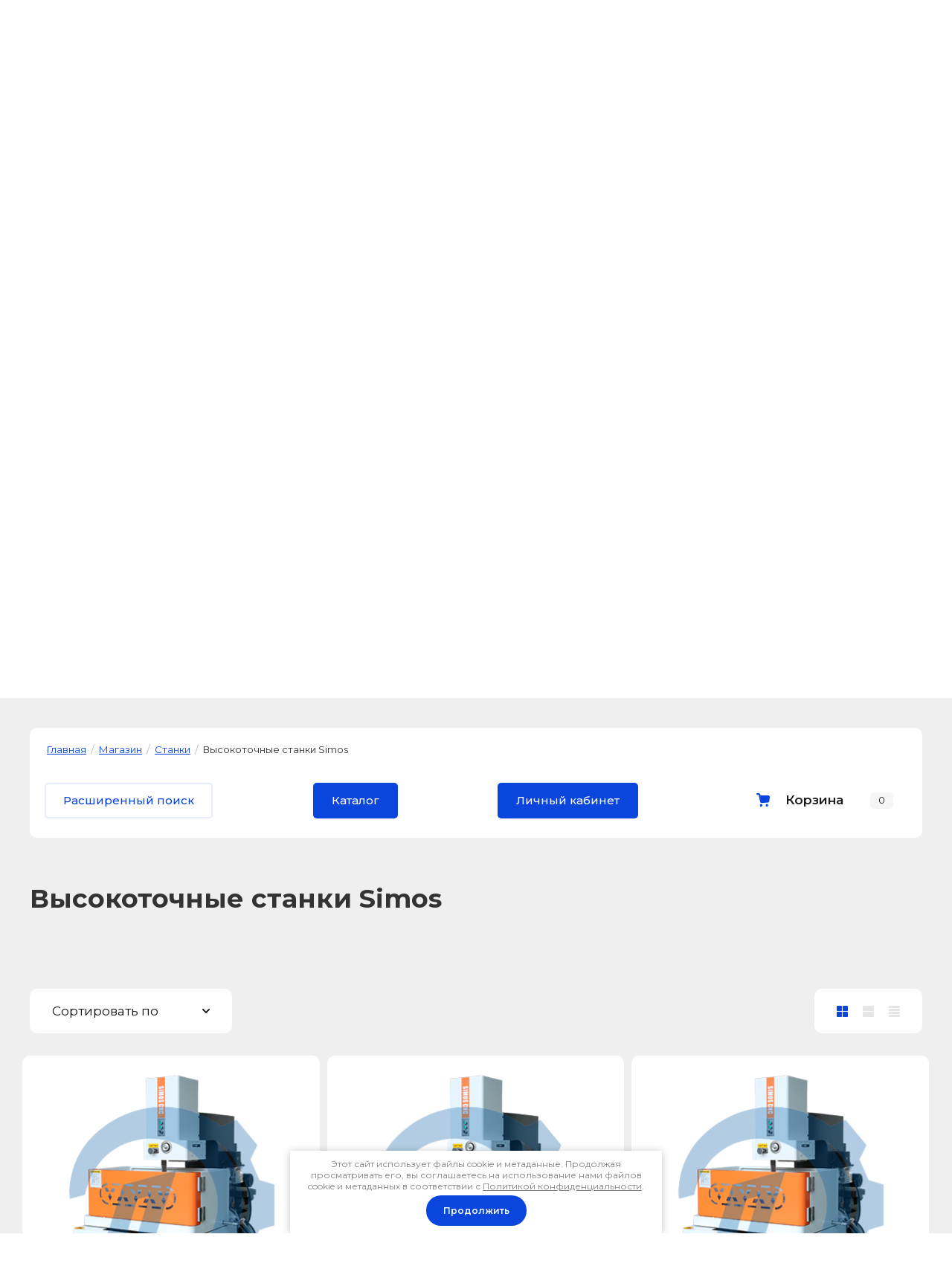

--- FILE ---
content_type: text/html; charset=utf-8
request_url: https://dominik-edm.ru/magazin/vysokotochnye-stanki-simos
body_size: 45008
content:

	<!DOCTYPE html>
<html lang='ru'>
<head>
<link rel="stylesheet" href="/t/v771/images/mosaic/designs/design-i85l2wrt0-1615442385_styles.css">
<meta charset="utf-8">
<meta name="robots" content="all">
<title>Высокоточные станки Simos </title>
<!-- assets.top -->
<meta property="og:title" content="Высокоточные станки Simos">
<meta name="twitter:title" content="Высокоточные станки Simos">
<meta property="og:description" content="Высокоточные станки Simos">
<meta name="twitter:description" content="Высокоточные станки Simos">
<meta property="og:image" content="https://dominik-edm.ru/d/dk77_2.png">
<meta name="twitter:image" content="https://dominik-edm.ru/d/dk77_2.png">
<meta property="og:image:width" content="350">
<meta property="og:image:height" content="350">
<meta property="og:type" content="website">
<meta property="og:url" content="https://dominik-edm.ru/magazin/vysokotochnye-stanki-simos">
<meta property="og:site_name" content="Электроэрозионные станки Доминик">
<meta name="twitter:card" content="summary">
<!-- /assets.top -->

<meta name="description" content="Высокоточные станки Simos ">
<meta name="keywords" content="Высокоточные станки Simos ">
<meta name="viewport" content="width=device-width, initial-scale=1">
<meta name="format-detection" content="telephone=no">


<script>
 var mapKeys = {
     google: "",
     yandex: ""
 };
 var mosaicDesignId = 2449304;
 var mosaicDesignPrefix = 'i85l2wrt0-1615442385';
 var mosaicTimeZone = 'Asia/Tashkent';
</script>


<link rel="stylesheet" href="/g/s3/mosaic/css/ms_site_default.css">
<script src="/g/libs/jquery/1.10.2/jquery.min.js"></script>

 	<script src="/g/s3/mosaic/js/do/do.js?rnd=1769396174"></script>
	<link rel="stylesheet" href="/g/css/styles_articles_tpl.css">
	<link rel="stylesheet" href="/g/s3/mosaic/css/animate.css">
	<link rel="stylesheet" href="/t/v771/images/mosaic/modules_patch.scss.css?rnd=1769396174">
	<script src="/g/s3/misc/form/1.2.0/s3.form.js"></script>

<meta name="google-site-verification" content="B2BaRCcK5h0E4b4Iv1X69b523L1whCnxVL3BrcKbyKE" />

            <!-- 46b9544ffa2e5e73c3c971fe2ede35a5 -->
            <script src='/shared/s3/js/lang/ru.js'></script>
            <script src='/shared/s3/js/common.min.js'></script>
        <link rel='stylesheet' type='text/css' href='/shared/s3/css/calendar.css' /><link rel="stylesheet" href="/g/libs/lightgallery-proxy-to-hs/lightgallery.proxy.to.hs.min.css" media="all" async>
<script src="/g/libs/lightgallery-proxy-to-hs/lightgallery.proxy.to.hs.stub.min.js"></script>
<script src="/g/libs/lightgallery-proxy-to-hs/lightgallery.proxy.to.hs.js" async></script>
<link rel="icon" href="/favicon.png" type="image/png">

<!--s3_require-->
<link rel="stylesheet" href="/g/basestyle/1.0.1/user/user.css" type="text/css"/>
<link rel="stylesheet" href="/g/basestyle/1.0.1/user/user.blue.css" type="text/css"/>
<script type="text/javascript" src="/g/basestyle/1.0.1/user/user.js" async></script>

<link rel="stylesheet" href="/t/v771/images/mosaic/symbols/symbol-ivwg2qecl_styles.css" type="text/css"/>
<link rel="stylesheet" href="/t/v771/images/mosaic/symbols/symbol-is0yws0ot_styles.css" type="text/css"/>
<link rel="stylesheet" href="/t/v771/images/mosaic/symbols/symbol-i5l4u2l4n_styles.css" type="text/css"/>
<link rel="stylesheet" href="/t/v771/images/mosaic/symbols/symbol-i2lqi06ez_styles.css" type="text/css"/>
<link rel="stylesheet" href="/t/v771/images/mosaic/symbols/symbol-i4zkbw9oz_styles.css" type="text/css"/>
<link rel="stylesheet" href="/t/v771/images/mosaic/symbols/symbol-ipvmorkn8_styles.css" type="text/css"/>
<link rel="stylesheet" href="/t/v771/images/mosaic/symbols/symbol-ivbi0f7hu_styles.css" type="text/css"/>
<link rel="stylesheet" href="/t/v771/images/mosaic/symbols/symbol-ix27j11qt_styles.css" type="text/css"/>
<link rel="stylesheet" href="/t/v771/images/mosaic/symbols/symbol-ibfax7s1d_styles.css" type="text/css"/>
<link rel="stylesheet" href="/t/v771/images/mosaic/symbols/symbol-ikk06gv7k_styles.css" type="text/css"/>
<link rel="stylesheet" href="/t/v771/images/mosaic/symbols/symbol-ihd0bq235_styles.css" type="text/css"/>
<link rel="stylesheet" href="/t/v771/images/mosaic/symbols/symbol-i3hjicw6p_styles.css" type="text/css"/>
<link rel="stylesheet" href="/t/v771/images/mosaic/symbols/symbol-ipsww4w8q_styles.css" type="text/css"/>
<link rel="stylesheet" href="/t/v771/images/mosaic/symbols/symbol-ioozszf0x_styles.css" type="text/css"/>
<link rel="stylesheet" href="/t/v771/images/mosaic/symbols/symbol-iv2v9vbkl_styles.css" type="text/css"/>
<!--/s3_require-->




			<link id="mosaic-theme-css" rel="stylesheet" href="/t/v771/images/mosaic/themes/i85l2wrt0-1615442385_theme-iviynqvxc.css">
	</head>
<body>
<div class='mosaic-wrap'>
<div class='root root--u-i85l2wrt0' id='i85l2wrt0_0'>
<div class='mosaic-s3-include mosaic-s3-include--u-i56lyd3ld' id='i56lyd3ld_0'>

<style>
	.mosaic-wrap .container {
		max-width: 1400px;
	}
</style>

<!-- Shop init -->
			
		
		
		
			<link rel="stylesheet" type="text/css" href="/g/shop2v2/default/css/theme.less.css">		
			<script type="text/javascript" src="/g/printme.js"></script>
		<script type="text/javascript" src="/g/shop2v2/default/js/tpl.js"></script>
		<script type="text/javascript" src="/g/shop2v2/default/js/baron.min.js"></script>
		
			<script type="text/javascript" src="/g/shop2v2/default/js/shop2.2.js"></script>
		
	<script type="text/javascript">shop2.init({"productRefs": {"471630705":{"model_":{"SC450":["632555905"]},"peremesenie_po_osam_x_y":{"450x350":["632555905"]},"razmer_stola":{"800\u0445550":["632555905"]}},"474362705":{"model_":{"SC550":["636539705"]},"peremesenie_po_osam_x_y":{"550\u0445450":["636539705"]},"razmer_stola":{"880\u0445570":["636539705"]}},"474506305":{"model_":{"SC630":["636829905"]},"peremesenie_po_osam_x_y":{"630\u0445500":["636829905"]},"razmer_stola":{"1000\u0445750":["636829905"]}},"474677305":{"model_":{"SCT800":["637110505"]},"peremesenie_po_osam_x_y":{"800\u0445630":["637110505"]},"razmer_stola":{"1350\u0445850":["637110505"]}},"474744305":{"model_":{"SCT1000":["637185705"]},"peremesenie_po_osam_x_y":{"1000x800":["637185705"]},"razmer_stola":{"1500x980":["637185705"]}}},"apiHash": {"getPromoProducts":"6131e43e7890137a6b6fe391c2793270","getSearchMatches":"74fd67acf09a9e1e871420c37299494e","getFolderCustomFields":"79661903ff8ad3fecd3d18d80a5da9bd","getProductListItem":"66b2727df533e70a0f7d7beffe06ba5f","cartAddItem":"cb40face1633833b8c0c8e1f4a9bdfcd","cartRemoveItem":"f1089e4e6917fd47327d48f70341e600","cartUpdate":"64c988d3458d7144c50915555fbb7aff","cartRemoveCoupon":"8bc2d6044678f47ed28af73e13e67b81","cartAddCoupon":"f9f5fb420b6a730c002bb3246d147741","deliveryCalc":"69882714c0e6dae03ce8f6cf154959d8","printOrder":"13affc217e4d9c62ce3d446efb8746fe","cancelOrder":"b91158ad74635e5bb1bc23ee50a3f7cb","cancelOrderNotify":"3647717c69f09b99d117be5920af8459","repeatOrder":"8a05481f8c48891b112fee3061768816","paymentMethods":"5eee4a5d0f46a5e634ae7327a0e48ef0","compare":"7b267c1660b5c0c3d81fdbbb55204f8b"},"hash": null,"verId": 3405405,"mode": "folder","step": "","uri": "/magazin","IMAGES_DIR": "/d/","my": {"gr_show_nav_btns":true,"show_sections":false,"buy_alias":"\u041a\u0443\u043f\u0438\u0442\u044c","search_form_btn":"\u041d\u0430\u0439\u0442\u0438","gr_filter_sorting_by":"\u0421\u043e\u0440\u0442\u0438\u0440\u043e\u0432\u0430\u0442\u044c \u043f\u043e","gr_by_price_asc":"\u0426\u0435\u043d\u0435 (\u0432\u043e\u0437\u0440\u0430\u0441\u0442\u0430\u043d\u0438\u044e)","gr_by_price_desc":"\u0426\u0435\u043d\u0435 (\u0443\u0431\u044b\u0432\u0430\u043d\u0438\u044e)","gr_by_name_asc":"\u041d\u0430\u0437\u0432\u0430\u043d\u0438\u044e \u043e\u0442 \u0410","gr_by_name_desc":"\u041d\u0430\u0437\u0432\u0430\u043d\u0438\u044e \u043e\u0442 \u042f","buy_mod":true,"buy_kind":true,"gr_hide_no_amount_rating":true,"on_shop2_btn":true,"gr_auth_placeholder":true,"gr_cart_preview_order":"\u041e\u0444\u043e\u0440\u043c\u0438\u0442\u044c","gr_show_collcetions_amount":true,"gr_kinds_slider":true,"gr_cart_titles":true,"gr_filter_remodal":true,"gr_filter_range_slider":true,"gr_search_range_slider":true,"gr_login_placeholered":true,"gr_add_to_compare_text":"\u0421\u0440\u0430\u0432\u043d\u0438\u0442\u044c","gr_search_form_title":"\u0420\u0430\u0441\u0448\u0438\u0440\u0435\u043d\u043d\u044b\u0439 \u043f\u043e\u0438\u0441\u043a","gr_filter_reset_text":"\u041e\u0447\u0438\u0441\u0442\u0438\u0442\u044c","gr_filter_max_count":"6","gr_filter_select_btn":"\u0415\u0449\u0435","gr_show_more_btn_class":" ","gr_only_filter_result":true,"gr_result_wrap":true,"gr_filter_fount":"\u0422\u043e\u0432\u0430\u0440\u043e\u0432 \u043d\u0430\u0439\u0434\u0435\u043d\u043e:","gr_view_class":" view_click view_opened view-1","gr_folder_items":true,"gr_pagelist_only_icons":true,"gr_h1_in_column":true,"gr_vendor_in_thumbs":true,"gr_tabs_unwrapped":true,"gr_show_titles":true,"gr_hide_list_params":true,"gr_cart_auth_remodal":true,"gr_coupon_remodal":true,"gr_cart_reg_placeholder":true,"gr_options_more_btn":"\u0415\u0449\u0435","gr_cart_total_title":"\u0420\u0430\u0441\u0447\u0435\u0442","gr_show_options_text":"\u0412\u0441\u0435 \u043f\u0430\u0440\u0430\u043c\u0435\u0442\u0440\u044b","gr_cart_show_options_text":"\u0412\u0441\u0435 \u043f\u0430\u0440\u0430\u043c\u0435\u0442\u0440\u044b","gr_pluso_title":"\u041f\u043e\u0434\u0435\u043b\u0438\u0442\u044c\u0441\u044f","gr_to_compare_text":"\u0412 \u0441\u0440\u0430\u0432\u043d\u0435\u043d\u0438\u0438","gr_compare_class":" ","hide_article_if_blank":true,"hide_share":true,"collection_mod_width":450,"collection_mod_height":450,"gr_has_amount_text":"\u0412 \u043d\u0430\u043b\u0438\u0447\u0438\u0438","gr_product_one_click":"\u041e\u0441\u0442\u0430\u0432\u0438\u0442\u044c \u0437\u0430\u044f\u0432\u043a\u0443","hide_in_search":["price","folders","special","new"]},"shop2_cart_order_payments": 1,"cf_margin_price_enabled": 0,"maps_yandex_key":"","maps_google_key":""});shop2.filter._pre_params = "&s[folder_id]=92969304";</script>
<style type="text/css">.product-item-thumb {width: 450px;}.product-item-thumb .product-image, .product-item-simple .product-image {height: 450px;width: 450px;}.product-item-thumb .product-amount .amount-title {width: 354px;}.product-item-thumb .product-price {width: 400px;}.shop2-product .product-side-l {width: 450px;}.shop2-product .product-image {height: 450px;width: 450px;}.shop2-product .product-thumbnails li {width: 140px;height: 140px;}</style>
<!-- Shop init -->

<!-- Custom styles -->
<link rel="stylesheet" href="/g/libs/jqueryui/datepicker-and-slider/css/jquery-ui.css">
<link rel="stylesheet" href="/g/libs/lightgallery/v1.2.19/lightgallery.css">
<link rel="stylesheet" href="/g/libs/remodal/css/remodal.css">
<link rel="stylesheet" href="/g/libs/remodal/css/remodal-default-theme.css">
<!-- Custom styles -->

<!-- Custom js -->
<script src="/g/libs/jquery-responsive-tabs/1.6.3/jquery.responsiveTabs.min.js" charset="utf-8"></script>
<script src="/g/libs/jquery-match-height/0.7.2/jquery.matchHeight.min.js" charset="utf-8"></script>
<script src="/g/libs/jqueryui/datepicker-and-slider/js/jquery-ui.min.js" charset="utf-8"></script>
<script src="/g/libs/jqueryui/touch_punch/jquery.ui.touch_punch.min.js" charset="utf-8"></script>
<script src="//cdn.jsdelivr.net/npm/jquery-columnizer@1.6.3/src/jquery.columnizer.min.js"></script>
<script src="/g/libs/lightgallery/v1.2.19/lightgallery.js" charset="utf-8"></script>
<script src="/g/libs/jquery-slick/1.9.0/slick.min.js" charset="utf-8"></script>
<script src="/g/libs/remodal/js/remodal.js" charset="utf-8"></script>

<!-- Custom js -->

<!-- Site js -->
<script src="/g/s3/misc/form/shop-form/shop-form-minimal.js" charset="utf-8"></script>
<script src="/g/templates/shop2/2.111.2/js/plugins.js" charset="utf-8"></script>

<!-- Site js -->
<link rel="stylesheet" href="/t/v771/images/css/theme0.scss.css">
<link rel="stylesheet" href="/t/v771/images/css/site_styles.scss.css">
<!-- Site js -->
<script src="/g/libs/jquery-cookie/1.4.0/jquery.cookie.js"></script>
<script src="/t/v771/images/js/shop_main.js" charset="utf-8"></script>


<script>
	$(function(){
		$( document ).ajaxComplete(function() {
		  $('#shop2-tooltip').removeClass('shop2-color-ext-tooltip').hide()
		});
		
		if(document.location.search == '?test=1') {
			$.cookie('test', 1)
		}
	})
</script>

<script src="/t/v771/images/js/site_addons.js"></script>
    <div class="remodal" data-remodal-id="call_back_form" role="dialog" data-remodal-options="hashTracking: false">
        <button data-remodal-action="close" class="gr-icon-btn remodal-close-btn"><span>Закрыть</span></button>
    </div> <!-- one-click-form -->
</div>
<div class='section section--u-iyyxwok6a' id='iyyxwok6a_0' data-do-section='{"screen":{"scroll":false,"smooth":true}}'>
<div class='container container--u-iag9j913z' id='iag9j913z_0'>
<div class='div div--u-i68mnn059' id='i68mnn059_0'>

<div class='div div--u-ivwg2qecl' id='ivwg2qecl_0'>
<a href='/' class='link-universal link-universal--u-i49pqcs84' id='i49pqcs84_0' data-do-link_universal='{"screen":{"type":"link","popup":"none","eventName":"none","eventElement":"self","eventAction":"","selectedTag":"","linkType":"link","blank":false}}'>
<div class='imageFit imageFit--u-i4wmei8tb' id='i4wmei8tb_0' data-do-image='{"screen":{"objectFit":"contain","maxWidth":280,"maxHeight":280}}'>
<img data-origin-src='/thumb/2/su7ftGswHhcVtntv84WxbQ/r/d/405832_4500.png' data-size='473x93' src='/thumb/2/lzayja36jZ9S3xV51GO2Yg/280r280/d/405832_4500.png' alt='405832_4500' title='' class='imageFit__img imageFit__img--u-ipdq00hv8' id='ipdq00hv8_0' />
<div class='imageFit__overlay imageFit__overlay--u-ietecvtpa' id='ietecvtpa_0'></div>
<div class='imageFit__zoom imageFit__zoom--u-i9yj8egek' id='i9yj8egek_0'>
<span class='svg_image svg_image--u-isy5yugl4' id='isy5yugl4_0' data-do-svg_image='{"screen":{"stretch":true}}'>

</span>
</div>
</div>
</a>
<div class='div div--u-il67sfpa2' id='il67sfpa2_0'>
<a href='/' class='link-universal link-universal--u-ihfbq7x1g' id='ihfbq7x1g_0' data-do-link_universal='{"screen":{"type":"link","popup":"none","eventName":"none","eventElement":"self","eventAction":"","selectedTag":"","linkType":"link","blank":false}}'>
<div class='text text--u-izex2qiy6' id='izex2qiy6_0'>
<span class='text-block-wrap-div' ></span>
</div>
</a>
<div class='text text--u-i9bzapbao' id='i9bzapbao_0'>
<span class='text-block-wrap-div' > Электроэрозионные станки</span>
</div>
</div>
</div>
<div class='div div--u-is0yws0ot' id='is0yws0ot_0'>
<div class='div div--u-imlecxg3d' id='imlecxg3d_0'>
<div class='div div--u-ibj7e8asr' id='ibj7e8asr_0'>
<div class='text text--u-ib3pakmf6' id='ib3pakmf6_0'>
<span class='text-block-wrap-div' >С 9:00 до 20:00 без выходных</span>
</div>
<div class='list list--u-in5z44epg' id='in5z44epg_0'>
<div class='list__item list__item--u-if3h6ilzm' id='if3h6ilzm_0'>
<div class='div div--u-i5i8jy925' id='i5i8jy925_0'>
<div class='div div--u-ij5gvk5ta' id='ij5gvk5ta_0'>
<span class='svg_image svg_image--u-i8w4r6gkp' id='i8w4r6gkp_0' data-do-svg_image='{"screen":{"stretch":true}}'>
<svg xmlns="http://www.w3.org/2000/svg" width="180" height="180" viewBox="0 0 10.36 10.36" shape-rendering="geometricPrecision" text-rendering="geometricPrecision" image-rendering="optimizeQuality" fill-rule="evenodd" clip-rule="evenodd" data-prefix="ir1mfnkc7"><g fill-rule="nonzero"><path d="M9.55 4.31h.81C10.36 1.93 8.43 0 6.06 0v.82c1.92 0 3.49 1.56 3.49 3.49z" class="path-i6lqvochv"/><path d="M7.9 4.34h.82a2.7 2.7 0 0 0-2.7-2.69v.82c1.04 0 1.88.84 1.88 1.87zM8.79 7.94l-1.16 1.6c-1.42-.1-3.11-.98-4.47-2.34C1.8 5.84.93 4.15.83 2.74l1.59-1.16c.01-.01.03-.02.04-.02.01 0 .04.01.05.03l1.21 1.54c.03.04.03.14-.01.18L2.62 4.56l.16.25c.02.04.53.86 1.22 1.55.69.69 1.52 1.21 1.55 1.23l.26.16 1.24-1.1c.04-.03.15-.04.19 0l1.54 1.2c.02.02.03.06.01.09zm.49-.73L7.74 6a.935.935 0 0 0-.59-.2c-.24 0-.46.09-.64.24l-.78.68a8.21 8.21 0 0 1-1.15-.93c-.4-.41-.75-.88-.94-1.16l.69-.78c.29-.34.31-.88.03-1.23l-1.2-1.54a.887.887 0 0 0-.7-.33c-.19 0-.37.05-.52.16L0 2.33v.21c.02 1.69.99 3.65 2.58 5.24 1.6 1.59 3.56 2.56 5.24 2.58h.21l1.42-1.94c.28-.38.2-.92-.17-1.21z" class="path-iemlqmzik"/></g></svg>
</span>
</div>
<a target='_self' href='tel:+7(499)649-13-09' class='link-universal link-universal--u-i1xpecb1v' id='i1xpecb1v_0' data-do-link_universal='{"screen":{"type":"link","popup":"none","eventName":"none","eventElement":"self","eventAction":"","selectedTag":"","linkType":"phone","blank":false}}'>
<div class='text text--u-iuvht4a4x' id='iuvht4a4x_0'>
<div class='text-block-wrap-div' ><br>+7 (499) 649-13-09</div>
</div>
</a>
<div class='list list--u-irt0lsv04' id='irt0lsv04_0'>
<div class='list__item list__item--u-ixo4gs8zg' id='ixo4gs8zg_0'>
<a target='_blank' href='https://t.me/vkupay' class='link-universal link-universal--u-i5xj056fb' id='i5xj056fb_0' data-do-link_universal='{"screen":{"type":"link","popup":"none","eventName":"none","eventElement":"self","eventAction":"","selectedTag":"","linkType":"link","blank":true}}'>
<span class='svg_image svg_image--u-i8xqxi5hl' id='i8xqxi5hl_0' data-do-svg_image='{"screen":{"stretch":true}}'>
<svg xmlns="http://www.w3.org/2000/svg" width="667" height="564" viewBox="0 0 208.38 176.26" shape-rendering="geometricPrecision" text-rendering="geometricPrecision" image-rendering="optimizeQuality" fill-rule="evenodd" clip-rule="evenodd" data-prefix="isb2a71ta"><path d="M194.61 1.43L7.85 72.15C-2.36 75.1-2.04 85.19 5.52 87.61l46.79 14.61 17.91 54.89c2.17 6.01 3.95 8.28 7.67 8.33 3.91.05 5.4-1.38 9.46-4.96 4.75-4.46 11.98-11.49 23.42-22.6l48.67 35.96c8.96 4.94 15.43 2.38 17.66-8.32l30.51-150.95c3.27-13.11-4.43-17.03-13-13.14zM59.66 98.86l106.38-66.75c5.24-3.51 6.89.41 4.52 3.12l-88.29 79.43-4.53 39.64-18.08-55.44z" fill-rule="nonzero" class="path-i4i3yb1mc"/></svg>
</span>
</a>
</div>
<div class='list__item list__item--u-ixo4gs8zg' id='ixo4gs8zg_1'>
<a target='_blank' href='https://wa.me/79821092048' class='link-universal link-universal--u-i5xj056fb' id='i5xj056fb_1' data-do-link_universal='{"screen":{"type":"link","popup":"none","eventName":"none","eventElement":"self","eventAction":"","selectedTag":"","linkType":"link","blank":true}}'>
<span class='svg_image svg_image--u-i8xqxi5hl' id='i8xqxi5hl_1' data-do-svg_image='{"screen":{"stretch":true}}'>
<svg xmlns="http://www.w3.org/2000/svg" width="639" height="644" viewBox="0 0 80.72 81.35" shape-rendering="geometricPrecision" text-rendering="geometricPrecision" image-rendering="optimizeQuality" fill-rule="evenodd" clip-rule="evenodd" data-prefix="ir2t11r44"><path d="M41.09 0C19.21 0 1.47 17.74 1.47 39.63c0 7.48 2.07 14.48 5.68 20.46L0 81.35l21.94-7.03a39.44 39.44 0 0 0 19.15 4.93c21.89 0 39.63-17.74 39.63-39.62C80.72 17.74 62.98 0 41.09 0zm0 72.61c-6.7 0-12.94-2.01-18.15-5.45l-12.67 4.06 4.12-12.25A32.81 32.81 0 0 1 8.1 39.63c0-18.19 14.8-32.99 32.99-32.99s32.99 14.8 32.99 32.99c0 18.18-14.8 32.98-32.99 32.98zm18.58-23.98c-.99-.54-5.87-3.18-6.79-3.55-.91-.37-1.58-.57-2.29.42-.72.99-2.74 3.19-3.35 3.85-.62.65-1.21.71-2.21.16-.99-.54-4.21-1.73-7.94-5.32-2.91-2.79-4.81-6.18-5.37-7.21-.55-1.04 0-1.57.53-2.05.47-.44 1.05-1.14 1.58-1.72.53-.57.71-.98 1.07-1.64.37-.67.22-1.26-.01-1.78-.24-.51-2.08-5.57-2.84-7.62-.77-2.06-1.62-1.75-2.21-1.78-.59-.02-1.27-.13-1.94-.15-.67-.03-1.78.18-2.74 1.16-.97.98-3.67 3.33-3.86 8.3-.19 4.98 3.26 9.93 3.74 10.62.48.69 6.57 11.48 16.7 15.92 10.13 4.43 10.19 3.08 12.05 2.98 1.86-.1 6.07-2.22 7-4.55.94-2.33 1.01-4.36.77-4.79-.23-.43-.9-.71-1.89-1.25z" class="path-i245xagrb"/></svg>
</span>
</a>
</div>
</div>
</div>
</div>
</div>
</div>
</div>
<div class='dropdown dropdown--u-idseaeh3x' id='idseaeh3x_0' data-do-dropdown='{"screen":{"event":"click","effect":"slide","duration":"600","direction":"down","horizontalAlignment":"right","verticalAlignment":"top"},"(max-width: 991px)":{"horizontalAlignment":"center"},"(max-width: 767px)":{"horizontalAlignment":"center"},"(max-width: 479px)":{"horizontalAlignment":"center"}}'>
<div class='dropdown__wrapper dropdown__wrapper--u-ic20fvhax' id='ic20fvhax_0'>
<button type='button' aria-haspopup='true' aria-expanded='false' class='dropdown__button dropdown__button--u-iwl3lv41a' id='iwl3lv41a_0'>
<span class='text text--u-imab7zh7z' id='imab7zh7z_0'>
<span class='text-block-wrap-div' >Кнопка</span>
</span>
<span class='svg_image svg_image--u-iob8j0whe' id='iob8j0whe_0' data-do-svg_image='{"screen":{"stretch":true}}'>
<svg xmlns="http://www.w3.org/2000/svg" width="1164" height="711" viewBox="0 0 1166.74 712.32" shape-rendering="geometricPrecision" text-rendering="geometricPrecision" image-rendering="optimizeQuality" fill-rule="evenodd" clip-rule="evenodd" data-prefix="ivy2z3q23"><path d="M501.39 683.24c1.53 1.26 3.15 2.36 4.73 3.53 1.77 1.33 3.5 2.7 5.35 3.94 1.87 1.25 3.81 2.34 5.73 3.48 1.68 1 3.32 2.05 5.03 2.97 1.96 1.05 3.97 1.93 5.95 2.87 1.81.85 3.59 1.75 5.44 2.52 1.93.8 3.91 1.45 5.87 2.15 1.99.71 3.95 1.47 5.99 2.09 1.96.59 3.94 1.03 5.93 1.52 2.07.53 4.13 1.11 6.25 1.53 2.28.46 4.57.73 6.86 1.06 1.86.26 3.68.61 5.56.8 8.42.82 16.9.82 25.33 0 1.94-.19 3.83-.56 5.74-.84 2.23-.32 4.46-.57 6.66-1.01 2.2-.44 4.34-1.04 6.5-1.59 1.9-.48 3.8-.89 5.67-1.45 2.13-.64 4.19-1.45 6.27-2.2 1.86-.67 3.75-1.28 5.58-2.04 1.96-.81 3.84-1.77 5.75-2.67 1.89-.89 3.79-1.73 5.63-2.71 1.85-1 3.62-2.12 5.42-3.2 1.79-1.08 3.61-2.09 5.35-3.25 2.03-1.35 3.93-2.85 5.87-4.32 1.4-1.05 2.85-2.03 4.22-3.15 3.52-2.89 6.86-5.97 10.05-9.21.2-.19.42-.36.63-.56l454.4-454.4c50.12-50.12 50.12-131.39 0-181.51-50.12-50.12-131.39-50.12-181.51.01L583.37 396.03 219.09 38.84c-50.11-50.12-131.38-50.12-181.5 0C12.52 63.91 0 96.75 0 129.6c0 32.84 12.53 65.69 37.59 90.75l454.4 454.4c.11.1.23.19.33.29 2.89 2.87 5.92 5.61 9.07 8.2z" fill-rule="nonzero" class="path-in9ccja3e"/></svg>
</span>
</button>
<div class='dropdown__content-wrapper dropdown__content-wrapper--u-iekb2k8fn' id='iekb2k8fn_0'>
<div class='dropdown__content dropdown__content--u-i3rbatnaz' id='i3rbatnaz_0'>
<div class='list list--u-ir1trd1j6' id='ir1trd1j6_0'>
<div class='list__item list__item--u-iec2rb9ue' id='iec2rb9ue_0'>
<a target='_self' href='tel:+7(499)649-13-09' class='link-universal link-universal--u-iwjgf7b07' id='iwjgf7b07_0' data-do-link_universal='{"screen":{"type":"link","popup":"none","eventName":"none","eventElement":"self","eventAction":"","selectedTag":"","linkType":"phone","blank":false}}'>
<div class='text text--u-iw84r049m' id='iw84r049m_0'>
<span class='text-block-wrap-div' >+7 (499) 649-13-09</span>
</div>
</a>
</div>
</div>
<div class='div div--u-iphrssmcm' id='iphrssmcm_0'>
<div class='div div--u-igotr94n7' id='igotr94n7_0'>
<span class='svg_image svg_image--u-iibvtc8wj' id='iibvtc8wj_0' data-do-svg_image='{"screen":{"stretch":true}}'>
<svg xmlns="http://www.w3.org/2000/svg" width="153" height="188" viewBox="0 0 8.37 10.32" shape-rendering="geometricPrecision" text-rendering="geometricPrecision" image-rendering="optimizeQuality" fill-rule="evenodd" clip-rule="evenodd" data-prefix="i99a3vzfu"><g fill-rule="nonzero"><path d="M4.19 9.4C3.42 8.87.78 6.85.78 4.19.78 2.31 2.31.78 4.19.78 6.07.78 7.6 2.31 7.6 4.19c0 2.66-2.65 4.68-3.41 5.21zm0-9.4C1.88 0 0 1.88 0 4.19c0 3.53 3.82 5.91 3.98 6.01l.21.12.2-.12c.16-.1 3.98-2.48 3.98-6.01C8.37 1.88 6.5 0 4.19 0z" class="path-icpgn612s"/><path d="M4.19 5.13c-.52 0-.95-.42-.95-.94s.43-.95.95-.95.94.43.94.95-.42.94-.94.94zm0-2.66a1.72 1.72 0 1 0 0 3.44 1.72 1.72 0 0 0 0-3.44z" class="path-ikw4g5cun"/></g></svg>
</span>
</div>
<div class='columns columns--u-iwkofysle' id='iwkofysle_0'>
<div data-mosaic-width-number='' class='column column--u-irjzs813e' id='irjzs813e_0'>
<div class='text text--u-iikky7drh' id='iikky7drh_0'>
<span class='text-block-wrap-div' ></span>
</div>
</div>
<div data-mosaic-width-number='' class='column column--u-ivai35xst' id='ivai35xst_0'>
<div class='list list--u-izs430114' id='izs430114_0'>
<div class='list__item list__item--u-ixspumanl' id='ixspumanl_0'>
<div class='text text--u-isfhzmqrb' id='isfhzmqrb_0'>
<span class='text-block-wrap-div' ><strong>Адрес в Москве:</strong></span>
</div>
</div>
<div class='list__item list__item--u-ixspumanl' id='ixspumanl_1'>
<div class='text text--u-isfhzmqrb' id='isfhzmqrb_1'>
<span class='text-block-wrap-div' >Москва, ул. Горбунова, <br>д. 12 к. 2</span>
</div>
</div>
<div class='list__item list__item--u-ixspumanl' id='ixspumanl_2'>
<div class='text text--u-isfhzmqrb' id='isfhzmqrb_2'>
<span class='text-block-wrap-div' ><strong>Адрес в Челябинске:</strong></span>
</div>
</div>
<div class='list__item list__item--u-ixspumanl' id='ixspumanl_3'>
<div class='text text--u-isfhzmqrb' id='isfhzmqrb_3'>
<span class='text-block-wrap-div' >Челябинск, ул. Новороссийская, д. 30</span>
</div>
</div>
</div>
</div>
</div>
<div class='list list--u-iqlnhv1xd' id='iqlnhv1xd_0'>
<div class='list__item list__item--u-igcb17eao' id='igcb17eao_0'></div>
</div>
</div>
</div>
</div>
</div>
</div>
</div></div>

<div class='div div--u-i5l4u2l4n' id='i5l4u2l4n_0'>
<div class='hor-menu hor-menu--u-ikrzs06su' id='ikrzs06su_0' data-do-menu_horizontal='{"screen":{"mode":"Popup","more":false,"toLevel":4,"firstClickOpen":false}}'>
<ul class='hor-menu__list hor-menu__list--u-itryel7jm' id='itryel7jm_0'>
<li class='hor-menu__item hor-menu__item--u-ikuxye1y7 ' id='ikuxye1y7_0'>
<a   href='/' class='hor-menu__link hor-menu__link--u-ifwa55pst' id='ifwa55pst_0'>
<span class='hor-menu__text hor-menu__text--u-i51nll1c2' id='i51nll1c2_0'>
<span class='text-block-wrap-div' >Главная</span>
</span>
</a>


    </li>
    <li class='hor-menu__item hor-menu__item--u-ikuxye1y7 ' id='ikuxye1y7_1'>
<a   href='/magazin/folder/92968904' class='hor-menu__link hor-menu__link--u-ifwa55pst' id='ifwa55pst_1'>
<span class='hor-menu__text hor-menu__text--u-i51nll1c2' id='i51nll1c2_1'>
<span class='text-block-wrap-div' >Станки</span>
</span>
<span class='hor-menu__icon hor-menu__icon--u-ifyhcl8iu' id='ifyhcl8iu_0'></span>
</a>


    <ul class='hor-menu__sub_list hor-menu__sub_list--u-i37j9gynr' id='i37j9gynr_0'>
<li class='hor-menu__sub_item hor-menu__sub_item--u-ikvbjzdhn ' id='ikvbjzdhn_0'>
<a   href='/magazin/folder/92969104' class='hor-menu__sub_link hor-menu__sub_link--u-ich2ayha7' id='ich2ayha7_0'>
<span class='hor-menu__sub_text hor-menu__sub_text--u-ifv42740b' id='ifv42740b_0'>
<span class='text-block-wrap-div' >Станки типа DK77</span>
</span>
</a>

    </li>
    <li class='hor-menu__sub_item hor-menu__sub_item--u-ikvbjzdhn ' id='ikvbjzdhn_1'>
<a   href='/magazin/folder/92969304' class='hor-menu__sub_link hor-menu__sub_link--u-ich2ayha7' id='ich2ayha7_1'>
<span class='hor-menu__sub_text hor-menu__sub_text--u-ifv42740b' id='ifv42740b_1'>
<span class='text-block-wrap-div' >Высокоточные станки Simos</span>
</span>
</a>

    </li>
    <li class='hor-menu__sub_item hor-menu__sub_item--u-ikvbjzdhn ' id='ikvbjzdhn_2'>
<a   href='/magazin/folder/92969504' class='hor-menu__sub_link hor-menu__sub_link--u-ich2ayha7' id='ich2ayha7_2'>
<span class='hor-menu__sub_text hor-menu__sub_text--u-ifv42740b' id='ifv42740b_2'>
<span class='text-block-wrap-div' >Супердрели</span>
</span>
</a>

    </li>
    <li class='hor-menu__sub_item hor-menu__sub_item--u-ikvbjzdhn ' id='ikvbjzdhn_3'>
<a   href='/magazin/folder/92969704' class='hor-menu__sub_link hor-menu__sub_link--u-ich2ayha7' id='ich2ayha7_3'>
<span class='hor-menu__sub_text hor-menu__sub_text--u-ifv42740b' id='ifv42740b_3'>
<span class='text-block-wrap-div' >Копировально-прошивные станки</span>
</span>
</a>

    </li>
            </ul></li>
    <li class='hor-menu__item hor-menu__item--u-ikuxye1y7 ' id='ikuxye1y7_2'>
<a   href='/magazin/folder/92970304' class='hor-menu__link hor-menu__link--u-ifwa55pst' id='ifwa55pst_2'>
<span class='hor-menu__text hor-menu__text--u-i51nll1c2' id='i51nll1c2_2'>
<span class='text-block-wrap-div' >Расходные материалы</span>
</span>
<span class='hor-menu__icon hor-menu__icon--u-ifyhcl8iu' id='ifyhcl8iu_1'></span>
</a>


    <ul class='hor-menu__sub_list hor-menu__sub_list--u-i37j9gynr' id='i37j9gynr_1'>
<li class='hor-menu__sub_item hor-menu__sub_item--u-ikvbjzdhn ' id='ikvbjzdhn_4'>
<a   href='/magazin/folder/92975104' class='hor-menu__sub_link hor-menu__sub_link--u-ich2ayha7' id='ich2ayha7_4'>
<span class='hor-menu__sub_text hor-menu__sub_text--u-ifv42740b' id='ifv42740b_4'>
<span class='text-block-wrap-div' >DK77/Simos</span>
</span>
</a>

    </li>
    <li class='hor-menu__sub_item hor-menu__sub_item--u-ikvbjzdhn ' id='ikvbjzdhn_5'>
<a   href='/magazin/folder/92975504' class='hor-menu__sub_link hor-menu__sub_link--u-ich2ayha7' id='ich2ayha7_5'>
<span class='hor-menu__sub_text hor-menu__sub_text--u-ifv42740b' id='ifv42740b_5'>
<span class='text-block-wrap-div' >Супердрели</span>
</span>
</a>

    </li>
    <li class='hor-menu__sub_item hor-menu__sub_item--u-ikvbjzdhn ' id='ikvbjzdhn_6'>
<a   href='/magazin/folder/92975704' class='hor-menu__sub_link hor-menu__sub_link--u-ich2ayha7' id='ich2ayha7_6'>
<span class='hor-menu__sub_text hor-menu__sub_text--u-ifv42740b' id='ifv42740b_6'>
<span class='text-block-wrap-div' >Модернизация и ремонт</span>
</span>
</a>

    </li>
            </ul></li>
    <li class='hor-menu__item hor-menu__item--u-ikuxye1y7 ' id='ikuxye1y7_3'>
<a   href='/servisnyj-centr' class='hor-menu__link hor-menu__link--u-ifwa55pst' id='ifwa55pst_3'>
<span class='hor-menu__text hor-menu__text--u-i51nll1c2' id='i51nll1c2_3'>
<span class='text-block-wrap-div' >Сервисный центр</span>
</span>
</a>


    </li>
    <li class='hor-menu__item hor-menu__item--u-ikuxye1y7 ' id='ikuxye1y7_4'>
<a   href='/metalloobrabotka' class='hor-menu__link hor-menu__link--u-ifwa55pst' id='ifwa55pst_4'>
<span class='hor-menu__text hor-menu__text--u-i51nll1c2' id='i51nll1c2_4'>
<span class='text-block-wrap-div' >Металлообработка</span>
</span>
</a>


    </li>
    <li class='hor-menu__item hor-menu__item--u-ikuxye1y7 ' id='ikuxye1y7_5'>
<a   href='/blog' class='hor-menu__link hor-menu__link--u-ifwa55pst' id='ifwa55pst_5'>
<span class='hor-menu__text hor-menu__text--u-i51nll1c2' id='i51nll1c2_5'>
<span class='text-block-wrap-div' >Блог</span>
</span>
</a>


    </li>
    <li class='hor-menu__item hor-menu__item--u-ikuxye1y7 ' id='ikuxye1y7_6'>
<a   href='/video' class='hor-menu__link hor-menu__link--u-ifwa55pst' id='ifwa55pst_6'>
<span class='hor-menu__text hor-menu__text--u-i51nll1c2' id='i51nll1c2_6'>
<span class='text-block-wrap-div' >Видео</span>
</span>
</a>


    </li>
    <li class='hor-menu__item hor-menu__item--u-ikuxye1y7 ' id='ikuxye1y7_7'>
<a   href='/nashi-klienty' class='hor-menu__link hor-menu__link--u-ifwa55pst' id='ifwa55pst_7'>
<span class='hor-menu__text hor-menu__text--u-i51nll1c2' id='i51nll1c2_7'>
<span class='text-block-wrap-div' >Наши клиенты</span>
</span>
</a>


    </li>
    <li class='hor-menu__item hor-menu__item--u-ikuxye1y7 ' id='ikuxye1y7_8'>
<a   href='/kontakty' class='hor-menu__link hor-menu__link--u-ifwa55pst' id='ifwa55pst_8'>
<span class='hor-menu__text hor-menu__text--u-i51nll1c2' id='i51nll1c2_8'>
<span class='text-block-wrap-div' >Контакты</span>
</span>
</a>


    </li>
    <li class='hor-menu__item hor-menu__item--u-ikuxye1y7 ' id='ikuxye1y7_9'>
<a   href='/user' class='hor-menu__link hor-menu__link--u-ifwa55pst' id='ifwa55pst_9'>
<span class='hor-menu__text hor-menu__text--u-i51nll1c2' id='i51nll1c2_9'>
<span class='text-block-wrap-div' >Регистрация</span>
</span>
</a>


</li></ul>
<ul class='hor-menu__more_list hor-menu__more_list--u-itv02h5md' id='itv02h5md_0'>
<li class='hor-menu__item hor-menu__item--u-i8rkh7ttp' id='i8rkh7ttp_0'>
<a href='#' class='hor-menu__more_link hor-menu__more_link--u-ik76fzv4t' id='ik76fzv4t_0'>
<span class='hor-menu__text hor-menu__text--u-ihaa34oi3' id='ihaa34oi3_0'>
<span class='text-block-wrap-div' >...</span>
</span>
</a>
<ul class='hor-menu__sub_list hor-menu__sub_list--u-ibzen6f07' id='ibzen6f07_0'>
</ul>
</li>
</ul>
</div>
<div class='div div--u-ipigxxvrq' id='ipigxxvrq_0'>
<div class='mosaic-search mosaic-search--u-io489ou9i' id='io489ou9i_0' data-do-search='{"screen":{"input":"hide","inputWidth":180,"mosaicshowinput":false}}'>
<form action='/search' method='get' class='mosaic-search__form mosaic-search__form--u-i5ip3vxdp' id='i5ip3vxdp_0'>
<label class='mosaic-search__label mosaic-search__label--u-in3nzaveb' id='in3nzaveb_0'>
<input name='search' placeholder='Поиск по сайту' class='mosaic-search__input mosaic-search__input--u-ibdq7nxau' id='ibdq7nxau_0' />
</label>
<button class='mosaic-search__button mosaic-search__button--u-i6voddkb9' id='i6voddkb9_0'>
<span class='svg_image svg_image--u-i7saw7052' id='i7saw7052_0' data-do-svg_image='{"screen":{"stretch":true}}'>
<svg height="50" viewBox="0 0 50 50" width="50" xmlns="http://www.w3.org/2000/svg" data-prefix="ikytltggf"><path d="M38.084 7.398c-8.531-8.53-22.36-8.53-30.89 0-8.53 8.53-8.53 22.36 0 30.89 7.331 7.33 18.566 8.341 26.998 3.074l8.132 8.13a4.496 4.496 0 0 0 6.359-6.357l-8.002-8c5.805-8.505 4.948-20.192-2.597-27.737zm-5.452 25.438c-5.518 5.52-14.467 5.52-19.986 0-5.519-5.519-5.519-14.468 0-19.988 5.519-5.518 14.468-5.518 19.986 0 5.522 5.52 5.522 14.469 0 19.988z" class="path-i7xzbxvct"/></svg>
</span>
<span class='mosaic-search__span mosaic-search__span--u-i5g3ub015' id='i5g3ub015_0'>
<span class='text-block-wrap-div' >Поиск</span>
</span>
</button>
<re-captcha data-captcha="recaptcha"
     data-name="captcha"
     data-sitekey="6LcYvrMcAAAAAKyGWWuW4bP1De41Cn7t3mIjHyNN"
     data-lang="ru"
     data-rsize="invisible"
     data-type="image"
     data-theme="light"></re-captcha></form>
</div>
</div>
</div></div>
<div class='container container--u-izs0k7ust' id='izs0k7ust_0'>
<div data-do-animation='[{"medias":["screen"],"event":"pageLoad","animation":{"name":"slideInLeft","duration":2,"delay":0,"infinite":false,"loop":false}}]' class='div div--u-iavzr06q5' id='iavzr06q5_0'>

<div class='text text--u-i2lqi06ez' id='i2lqi06ez_0'>
<span class='text-block-wrap-div' >РЕАЛИЗУЕМ</span>
</div>
<div class='text text--u-i4zkbw9oz' id='i4zkbw9oz_0'>
<span class='text-block-wrap-div' >Электроэрозионные<br>станки</span>
</div>
<div class='text text--u-ipvmorkn8' id='ipvmorkn8_0'>
<span class='text-block-wrap-div' >С доставкой и запуском в любом регионе России</span>
</div><div class='div div--u-i6wbrdt1i' id='i6wbrdt1i_0'>

<div class='text text--u-ivbi0f7hu' id='ivbi0f7hu_0'>
<span class='text-block-wrap-div' >Индивидуальный подход к клиентам.<br>Доступные цены.</span>
</div>
<div role='button' class='link-universal link-universal--u-ix27j11qt' id='ix27j11qt_0' data-do-link_universal='{"screen":{"type":"button","popup":"ioozszf0x_0","sidepanel":false,"eventName":"none","eventElement":"self","eventAction":"","selectedTag":"","linkType":"link","blank":false}}'>
<div class='text text--u-ich7usbrb' id='ich7usbrb_0'>
<span class='text-block-wrap-div' >Оставить заявку</span>
</div>
</div></div>
</div>

<div class='div div--u-ibfax7s1d' id='ibfax7s1d_0'>
<div class='blocklist blocklist--u-i79bowtzn' id='i79bowtzn_0' data-do-blocklist='{"screen":{"slider":false,"effect":"slide","loop":true,"speed":500,"direction":"horizontal","dotsType":"points","swipe":true,"lastSlideArrow":false,"center":false,"column":1,"columnGroup":1,"controlsGroup":false,"autoplay":false,"delay":5000,"childrenAsync":false,"isMarquee":false,"marquee":{"direction":"left","scrollSpeed":10,"hoverStop":false},"horizontalAlign":"center","sameHeight":false},"(max-width: 767px)":{"isMarquee":false,"marquee":{"direction":"left","scrollSpeed":10,"hoverStop":false}},"(max-width: 479px)":{"isMarquee":false,"marquee":{"direction":"left","scrollSpeed":10,"hoverStop":false},"column":4,"direction":"horizontal"},"(max-width: 991px)":{"isMarquee":false,"marquee":{"direction":"left","scrollSpeed":10,"hoverStop":false},"column":4,"direction":"horizontal"}}'>
<div class='blocklist__items_wrapper blocklist__items_wrapper--u-in788tziy' id='in788tziy_0'>
<div class='blocklist__list blocklist__list--u-irufxi4z8' id='irufxi4z8_0'>
<div class='blocklist__item__outer blocklist__item__outer--u-ike3hf37b' id='ike3hf37b_0'>
<div class='blocklist__item blocklist__item--u-iu2rbsvdc' id='iu2rbsvdc_0'>
<a target='_blank' href='https://vk.com/elektroerozionnystanok' class='link-universal link-universal--u-ich6geetf' id='ich6geetf_0' data-do-link_universal='{"screen":{"type":"link","popup":"none","eventName":"none","eventElement":"self","eventAction":"","selectedTag":"","linkType":"link","blank":true}}'>
<span class='svg_image svg_image--u-ithilx2be' id='ithilx2be_0' data-do-svg_image='{"screen":{"stretch":true}}'>
<svg xmlns="http://www.w3.org/2000/svg" width="798" height="455" viewBox="0 0 122.02 69.61" shape-rendering="geometricPrecision" text-rendering="geometricPrecision" image-rendering="optimizeQuality" fill-rule="evenodd" clip-rule="evenodd" data-prefix="iryvj2k96"><path d="M59.7 69.32h7.29s2.2-.24 3.33-1.46c1.04-1.11 1-3.2 1-3.2s-.14-9.78 4.4-11.23c4.48-1.42 10.23 9.46 16.32 13.64 4.61 3.17 8.11 2.48 8.11 2.48l16.3-.23s8.52-.53 4.48-7.23c-.33-.55-2.36-4.96-12.12-14.02-10.22-9.48-8.85-7.95 3.46-24.35 7.5-9.99 10.49-16.09 9.56-18.7-.89-2.49-6.41-1.83-6.41-1.83l-18.34.11s-1.37-.18-2.37.42c-.99.59-1.62 1.97-1.62 1.97s-2.91 7.73-6.78 14.3C78.14 33.86 74.87 34.6 73.54 33.74c-3.11-2.01-2.33-8.07-2.33-12.37 0-13.45 2.04-19.05-3.97-20.5-2-.48-3.47-.8-8.57-.85-6.54-.07-12.08.02-15.22 1.55-2.09 1.03-3.7 3.3-2.72 3.43 1.22.16 3.96.74 5.42 2.73 1.88 2.55 1.81 8.3 1.81 8.3s1.08 15.82-2.52 17.79c-2.47 1.35-5.87-1.41-13.15-13.99-3.73-6.45-6.55-13.57-6.55-13.57s-.54-1.34-1.51-2.05c-1.18-.86-2.82-1.14-2.82-1.14l-17.43.12S1.36 3.26.4 4.4C-.46 5.41.33 7.5.33 7.5s13.65 31.94 29.1 48.03C43.61 70.29 59.7 69.32 59.7 69.32z" class="path-i4ewhnjgc"/></svg>
</span>
</a>
<div class='blocklist__item_title blocklist__item_title--u-iitkxg2sj' id='iitkxg2sj_0'>
<span class='text-block-wrap-div' >Задача организации</span>
</div>
<div class='blocklist__item_text blocklist__item_text--u-i1pij2xef' id='i1pij2xef_0'>
<span class='text-block-wrap-div' >Задача организации, в особенности же семантический разбор внешних противодействий требует анализа экономической целесообразности принимаемых решений.</span>
</div>
</div>
</div>
<div class='blocklist__item__outer blocklist__item__outer--u-ike3hf37b' id='ike3hf37b_1'>
<div class='blocklist__item blocklist__item--u-iu2rbsvdc' id='iu2rbsvdc_1'>
<a target='_blank' href='https://www.instagram.com/dominik_edm/' class='link-universal link-universal--u-ich6geetf' id='ich6geetf_1' data-do-link_universal='{"screen":{"type":"link","popup":"none","eventName":"none","eventElement":"self","eventAction":"","selectedTag":"","linkType":"link","blank":true}}'>
<span class='svg_image svg_image--u-ithilx2be' id='ithilx2be_1' data-do-svg_image='{"screen":{"stretch":true}}'>
<svg xmlns="http://www.w3.org/2000/svg" width="621" height="621" viewBox="0 0 56.89 56.89" shape-rendering="geometricPrecision" text-rendering="geometricPrecision" image-rendering="optimizeQuality" fill-rule="evenodd" clip-rule="evenodd" data-prefix="iy7r88zlh"><g fill-rule="nonzero"><path d="M28.45 5.13c7.59 0 8.49.02 11.49.16 2.78.13 4.28.59 5.28.98 1.33.52 2.28 1.13 3.28 2.13.99.99 1.61 1.94 2.12 3.27.39 1 .86 2.51.98 5.28.14 3 .17 3.9.17 11.5 0 7.59-.03 8.49-.17 11.49-.12 2.78-.59 4.28-.98 5.28-.51 1.33-1.13 2.28-2.12 3.28-1 .99-1.95 1.61-3.28 2.12-1 .39-2.5.86-5.28.98-3 .14-3.9.17-11.49.17-7.6 0-8.5-.03-11.5-.17-2.77-.12-4.28-.59-5.28-.98-1.33-.51-2.28-1.13-3.27-2.12-1-1-1.61-1.95-2.13-3.28-.39-1-.85-2.5-.98-5.28-.14-3-.16-3.9-.16-11.49 0-7.6.02-8.5.16-11.5.13-2.77.59-4.28.98-5.28.52-1.33 1.13-2.28 2.13-3.27.99-1 1.94-1.61 3.27-2.13 1-.39 2.51-.85 5.28-.98 3-.14 3.9-.16 11.5-.16zm0-5.13c-7.73 0-8.7.03-11.73.17-3.03.14-5.1.62-6.91 1.32-1.87.73-3.45 1.7-5.04 3.28-1.58 1.59-2.55 3.17-3.28 5.04-.7 1.81-1.18 3.88-1.32 6.91-.14 3.03-.17 4-.17 11.73 0 7.72.03 8.69.17 11.73.14 3.02.62 5.09 1.32 6.9.73 1.87 1.7 3.46 3.28 5.04 1.59 1.58 3.17 2.55 5.04 3.28 1.81.7 3.88 1.19 6.91 1.32 3.03.14 4 .17 11.73.17 7.72 0 8.69-.03 11.73-.17 3.02-.13 5.09-.62 6.9-1.32 1.87-.73 3.46-1.7 5.04-3.28 1.58-1.58 2.55-3.17 3.28-5.04.7-1.81 1.19-3.88 1.32-6.9.14-3.04.17-4.01.17-11.73 0-7.73-.03-8.7-.17-11.73-.13-3.03-.62-5.1-1.32-6.91-.73-1.87-1.7-3.45-3.28-5.04-1.58-1.58-3.17-2.55-5.04-3.28C45.27.79 43.2.31 40.18.17 37.14.03 36.17 0 28.45 0z" class="path-imzo7dqls"/><path d="M28.45 13.84c-8.07 0-14.61 6.54-14.61 14.61s6.54 14.61 14.61 14.61 14.61-6.54 14.61-14.61-6.54-14.61-14.61-14.61zm0 24.09c-5.24 0-9.49-4.25-9.49-9.48 0-5.24 4.25-9.48 9.49-9.48 5.23 0 9.48 4.24 9.48 9.48 0 5.23-4.25 9.48-9.48 9.48zM47.05 13.26c0 1.89-1.53 3.42-3.42 3.42-1.88 0-3.41-1.53-3.41-3.42 0-1.88 1.53-3.41 3.41-3.41 1.89 0 3.42 1.53 3.42 3.41z" class="path-iuhkjnzu2"/></g></svg>
</span>
</a>
<div class='blocklist__item_title blocklist__item_title--u-iitkxg2sj' id='iitkxg2sj_1'>
<span class='text-block-wrap-div' >Базовые сценарии</span>
</div>
<div class='blocklist__item_text blocklist__item_text--u-i1pij2xef' id='i1pij2xef_1'>
<span class='text-block-wrap-div' >Лишь базовые сценарии поведения пользователей смешаны с неуникальными данными до степени совершенной неузнаваемости.</span>
</div>
</div>
</div>
<div class='blocklist__item__outer blocklist__item__outer--u-ike3hf37b' id='ike3hf37b_2'>
<div class='blocklist__item blocklist__item--u-iu2rbsvdc' id='iu2rbsvdc_2'>
<a target='_blank' href='https://www.youtube.com/ДоминикСтанки' class='link-universal link-universal--u-ich6geetf' id='ich6geetf_2' data-do-link_universal='{"screen":{"type":"link","popup":"none","eventName":"none","eventElement":"self","eventAction":"","selectedTag":"","linkType":"link","blank":true}}'>
<span class='svg_image svg_image--u-ithilx2be' id='ithilx2be_2' data-do-svg_image='{"screen":{"stretch":true}}'>
<svg xmlns="http://www.w3.org/2000/svg" width="568" height="687" viewBox="0 0 341.12 412.61" shape-rendering="geometricPrecision" text-rendering="geometricPrecision" image-rendering="optimizeQuality" fill-rule="evenodd" clip-rule="evenodd" data-prefix="ilnmf0h2s"><g fill-rule="nonzero"><path d="M284.81 270.93c-6.89 0-10.33 5.25-10.33 15.77v10.54h20.61V286.7c0-10.52-3.45-15.77-10.28-15.77z" class="path-i31gf8pz9"/><path d="M335.22 213.09c-4.18-18.14-19.02-31.52-36.88-33.52-42.29-4.72-85.1-4.74-127.73-4.72-42.63-.02-85.44 0-127.74 4.72-17.86 2-32.69 15.38-36.86 33.52C.07 238.93 0 267.12 0 293.73c0 26.6 0 54.8 5.94 80.64 4.17 18.14 19 31.52 36.86 33.51 42.3 4.73 85.12 4.75 127.74 4.73 42.63.02 85.44 0 127.73-4.73 17.86-1.99 32.7-15.37 36.88-33.51 5.94-25.84 5.97-54.04 5.97-80.64 0-26.61.03-54.8-5.9-80.64zM97.29 236.33H72.6v131.2H49.68v-131.2H25.43v-21.49h71.86v21.49zm62.29 131.2h-20.63v-12.42c-8.19 9.41-15.97 13.98-23.55 13.98-6.64 0-11.22-2.7-13.28-8.46-1.13-3.44-1.82-8.89-1.82-16.92v-89.96h20.61v83.77c0 4.83 0 7.34.19 8.01.5 3.2 2.07 4.83 4.82 4.83 4.14 0 8.46-3.19 13.03-9.65v-86.96h20.63v113.78zm78.32-34.15c0 10.52-.71 18.11-2.08 22.93-2.75 8.46-8.27 12.78-16.48 12.78-7.33 0-14.42-4.07-21.3-12.59v11.03h-20.61V214.84h20.61v49.86c6.65-8.19 13.72-12.33 21.3-12.33 8.21 0 13.73 4.32 16.48 12.84 1.37 4.57 2.08 12.1 2.08 22.87v45.3zm77.8-18.98h-41.22v20.17c0 10.52 3.44 15.79 10.52 15.79 5.08 0 8.03-2.76 9.21-8.27.19-1.13.46-5.71.46-13.97h21.03v3.01c0 6.64-.25 11.22-.44 13.28-.69 4.57-2.31 8.7-4.82 12.35-5.7 8.26-14.16 12.33-24.93 12.33-10.78 0-18.98-3.88-24.95-11.65-4.38-5.7-6.62-14.67-6.62-26.76v-39.84c0-12.16 1.99-21.06 6.37-26.81 5.96-7.79 14.17-11.66 24.69-11.66 10.34 0 18.54 3.87 24.32 11.66 4.32 5.75 6.38 14.65 6.38 26.81v23.56z" class="path-iz45bb9ac"/><path d="M208.31 270.93c-3.39 0-6.83 1.61-10.27 5.01v69.34c3.44 3.45 6.88 5.08 10.27 5.08 5.95 0 8.97-5.08 8.97-15.36v-48.55c0-10.27-3.02-15.52-8.97-15.52z" class="path-i2xbtcsyp"/></g><path d="M134.86 0h-23.35L95.77 60.56 79.37 0h-24.3c4.87 14.29 9.94 28.66 14.81 42.97 7.4 21.5 12.02 37.71 14.11 48.79v62.44h23.09V91.76L134.86 0zm61.71 117.01V76.75c0-12.28-2.1-21.26-6.46-27.07-5.76-7.84-13.85-11.78-24.29-11.78-10.37 0-18.49 3.94-24.25 11.78-4.42 5.81-6.52 14.79-6.52 27.07v40.26c0 12.2 2.1 21.26 6.52 27.02 5.76 7.84 13.88 11.77 24.25 11.77 10.44 0 18.53-3.93 24.29-11.77 4.36-5.76 6.46-14.82 6.46-27.02zm-20.82 3.91c0 10.63-3.22 15.95-9.93 15.95-6.72 0-9.94-5.32-9.94-15.95V72.57c0-10.63 3.22-15.92 9.94-15.92 6.71 0 9.93 5.29 9.93 15.92v48.35zm97.84 33.28V39.29h-20.83v87.83c-4.62 6.52-8.99 9.75-13.16 9.75-2.79 0-4.42-1.64-4.88-4.87-.25-.67-.25-3.21-.25-8.11v-84.6h-20.76v90.87c0 8.11.7 13.61 1.85 17.09 2.07 5.82 6.7 8.55 13.41 8.55 7.59 0 15.5-4.62 23.79-14.14v12.54h20.83z" class="path-iq8uuzrbb"/></svg>
</span>
</a>
<div class='blocklist__item_title blocklist__item_title--u-iitkxg2sj' id='iitkxg2sj_2'>
<span class='text-block-wrap-div' >Базовые сценарии</span>
</div>
<div class='blocklist__item_text blocklist__item_text--u-i1pij2xef' id='i1pij2xef_2'>
<span class='text-block-wrap-div' >Лишь базовые сценарии поведения пользователей смешаны с неуникальными данными до степени совершенной неузнаваемости.</span>
</div>
</div>
</div>
</div>
</div>
<div class='blocklist__arrows_wrapper blocklist__arrows_wrapper--u-isskbuik0' id='isskbuik0_0'>
<div class='blocklist__arrows blocklist__arrows--u-izc4kqg18' id='izc4kqg18_0'>
<div class='blocklist__arrow--prev blocklist__arrow--prev--u-i0zot7c41' id='i0zot7c41_0'></div>
<div class='blocklist__arrow--next blocklist__arrow--next--u-itp9pf2so' id='itp9pf2so_0'></div>
</div>
</div>
<div class='blocklist__pagination_wrapper blocklist__pagination_wrapper--u-ib7xic8t7' id='ib7xic8t7_0'>
<div class='blocklist__pagination blocklist__pagination--u-i4b37nmzk' id='i4b37nmzk_0'>
<div class='blocklist__pagination_item blocklist__pagination_item--u-iyd2dp704' id='iyd2dp704_0'></div>
<div class='blocklist__pagination_item blocklist__pagination_item--u-iyd2dp704' id='iyd2dp704_1'></div>
<div class='blocklist__pagination_item blocklist__pagination_item--u-iyd2dp704' id='iyd2dp704_2'></div>
</div>
</div>
<div class='blocklist__controls_container blocklist__controls_container--u-ik5rf8o7m is-removed' id='ik5rf8o7m_0'>
<div class='blocklist__controls_wrapper blocklist__controls_wrapper--u-id7akhr6a' id='id7akhr6a_0'>
<div class='blocklist__control_arrows blocklist__control_arrows--u-i98pn46ng' id='i98pn46ng_0'>
<div class='blocklist__arrow--prev2 blocklist__arrow--prev2--u-itjtgk8a3' id='itjtgk8a3_0'></div>
<div class='blocklist__arrow--next2 blocklist__arrow--next2--u-icb67j1w2' id='icb67j1w2_0'></div>
</div>
<div class='blocklist__control_pagination_container blocklist__control_pagination_container--u-i6esfl9u0' id='i6esfl9u0_0'>
<div class='blocklist__pagination2 blocklist__pagination2--u-i8zk53nok' id='i8zk53nok_0'>
<div class='blocklist__pagination_item2 blocklist__pagination_item2--u-ip59t8ek8' id='ip59t8ek8_0'></div>
<div class='blocklist__pagination_item2 blocklist__pagination_item2--u-ip59t8ek8' id='ip59t8ek8_1'></div>
<div class='blocklist__pagination_item2 blocklist__pagination_item2--u-ip59t8ek8' id='ip59t8ek8_2'></div>
</div>
</div>
</div>
</div>
</div>
</div></div>
</div>
<div class='section section--u-i7ck2prgu' id='i7ck2prgu_0' data-do-section='{"screen":{"scroll":true,"smooth":true}}'>
<div class='container container--u-irci6oqnw' id='irci6oqnw_0'>
<div class='div div--u-i7364kwce' id='i7364kwce_0'>
<div data-url='/magazin' class='mosaic-crumbs mosaic-crumbs--u-i6c6a5eu0' id='i6c6a5eu0_0' data-do-crumbs='{"screen":{"delimiter":"\/"}}'>
<a href="/" class="mosaic-crumbs__item_link mosaic-crumbs__item_link--u-iw81z2phq" ><span class="text-block-wrap-div">Главная</span></a><span class="mosaic-crumbs__delimiter mosaic-crumbs__delimiter--u-i8hird5ou">/</span><a href="/magazin" class="mosaic-crumbs__item_link mosaic-crumbs__item_link--u-iw81z2phq"><span class="text-block-wrap-div">Магазин</span></a><span class="mosaic-crumbs__delimiter mosaic-crumbs__delimiter--u-i8hird5ou">/</span><a href="/magazin/stanki" class="mosaic-crumbs__item_link mosaic-crumbs__item_link--u-iw81z2phq"><span class="text-block-wrap-div">Станки</span></a><span class="mosaic-crumbs__delimiter mosaic-crumbs__delimiter--u-i8hird5ou">/</span><span class="mosaic-crumbs__last mosaic-crumbs__last--u-iyhp5nsm0"><span class="text-block-wrap-div">Высокоточные станки Simos</span></span>
</div>
<div class='mosaic-s3-include mosaic-s3-include--u-ikiw3zkqn' id='ikiw3zkqn_0'>
<div class="header_blocks block_padding">
			
	<div class="remodal" data-remodal-id="cart-preview" role="dialog" data-remodal-options="hashTracking: false">
        <button data-remodal-action="close" class="remodal-close-btn gr-icon-btn">
            <span>Закрыть</span>
        </button>
        <div class="cart-popup-container"></div>
    </div>
    
	<div class="remodal" data-remodal-id="m-search-1" role="dialog" data-remodal-options="hashTracking: false">
        <button data-remodal-action="close" class="remodal-close-btn gr-icon-btn">
            <span>Закрыть</span>
        </button>
		
	
<div class="shop2-block search-form">
	<div class="search-form__inner">
		<div class="search-form__header">Расширенный поиск</div>
		<div class="search-rows">
			<form action="/magazin/search" enctype="multipart/form-data">
				<input type="hidden" name="sort_by" value=""/>
				
				
									<div class="search-rows__row gr-field-style">
						<label class="row-title field-title" for="shop2-name">Название:</label>
						<div class="row-body">
							<input type="text" name="s[name]" size="20" id="shop2-name" value="" />
						</div>
					</div>
				
									<div class="search-rows__row gr-field-style">
						<label class="row-title field-title" for="shop2-article">Артикул:</label>
						<div class="row-body">
							<input type="text" name="s[article]" id="shop2-article" value="" />
						</div>
					</div>
				
									<div class="search-rows__row gr-field-style">
						<label class="row-title field-title" for="shop2-text">Текст:</label>
						<div class="row-body">
							<input type="text" name="search_text" size="20" id="shop2-text"  value="" />
						</div>
					</div>
				
				
								
								<div id="shop2_search_global_fields">
					
								</div>
								
				
																										
				

									<div class="search-rows__row gr-field-style" style="display:none;">
						<div class="row-title field-title">Результатов на странице:</div>
						<div class="row-body">
							<select name="s[products_per_page]">
																																		<option value="20">20</option>
																										<option value="35">35</option>
																										<option value="50">50</option>
																										<option value="65">65</option>
																										<option value="80">80</option>
																										<option value="95">95</option>
															</select>
						</div>
					</div>
				
				<div class="search-rows__btn">
					<button type="submit" class="search-btn gr-button-1">Поиск</button>
				</div>
			<re-captcha data-captcha="recaptcha"
     data-name="captcha"
     data-sitekey="6LcYvrMcAAAAAKyGWWuW4bP1De41Cn7t3mIjHyNN"
     data-lang="ru"
     data-rsize="invisible"
     data-type="image"
     data-theme="light"></re-captcha></form>
		</div>
	</div>
</div><!-- Search Form -->    </div>
    
    <button class="gr-button-3" data-remodal-target="m-search-1">Расширенный поиск</button>
    
    <div class="fixed-panel__btn gr-button-1" data-remodal-target="fixed-folders">Каталог</div>
    <div class="fixed-panel__btn gr-button-1" data-remodal-target="login-popup">Личный кабинет</div>
    
			<div class="cart-block cart_block_container block_event">
		<a href="/magazin/cart">&nbsp;</a>
		<div class="cart-block__text">Корзина</div>
		
		<div class="cart-block__amount cart_amount_block">0</div>
	</div> <!-- .cart-block -->
	
	<div class="remodal" data-remodal-id="login-popup" role="dialog" data-remodal-options="hashTracking: false">
			        <button data-remodal-action="close" class="remodal-close-btn gr-icon-btn">
			            <span>Закрыть</span>
			        </button>
			        <div class="shop2-block login-form ">
	<div class="login-form__inner">
		<div class="login-form__header">
			Кабинет
		</div>
		<div class="login-form__body">
			
				<form method="post" action="/user">
					<input type="hidden" name="mode" value="login" />

					<div class="login-form__row login gr-field-style">
												<input placeholder="Логин" type="text" name="login" id="login" tabindex="1" value="" />
					</div>
					<div class="login-form__row gr-field-style">
												<input placeholder="Пароль" type="password" name="password" id="password" tabindex="2" value="" />
					</div>

					<div class="login-btns">
												<div class="login-btns__enter">
													<button type="submit" class="gr-button-1" tabindex="3">Войти</button>
												</div>
																		<div class="login-btns__links">
													<a href="/user/forgot_password" class="forgot_btn">Забыли пароль?</a>
															<br/>
														<a href="/user/register" class="register_btn">Регистрация</a>
												</div>
											</div>
				<re-captcha data-captcha="recaptcha"
     data-name="captcha"
     data-sitekey="6LcYvrMcAAAAAKyGWWuW4bP1De41Cn7t3mIjHyNN"
     data-lang="ru"
     data-rsize="invisible"
     data-type="image"
     data-theme="light"></re-captcha></form>
				
									<div class="g-auth__row g-auth__social-min">
												



				
						<div class="g-form-field__title"><b>Также Вы можете войти через:</b></div>
			<div class="g-social">
																												<div class="g-social__row">
								<a href="/users/hauth/start/vkontakte?return_url=/magazin/vysokotochnye-stanki-simos" class="g-social__item g-social__item--vk-large" rel="nofollow">Vkontakte</a>
							</div>
																																						<!--noindex-->
							<a href="/users/hauth/start/yandex?return_url=/magazin/vysokotochnye-stanki-simos" class="g-social__item g-social__item--ya" rel="nofollow">Yandex</a>
						<!--/noindex-->
																
			</div>
			
		
	
			<div class="g-auth__personal-note">
									
			
							Я выражаю&nbsp;<a href="/user/agreement" target="_blank">согласие на передачу и обработку персональных данных</a>&nbsp;в соответствии с&nbsp;<a href="/politika-konfidencialnosti" target="_blank">Политикой конфиденциальности</a>
					</div>
						</div>
				
			
		</div>
	</div>
</div>			    </div>
	
</div>

<div class="remodal fixed-folders-wrap" data-remodal-id="fixed-folders" role="dialog" data-remodal-options="hashTracking: false">
	<button data-remodal-action="close" class="gr-icon-btn remodal-close-btn"><span>Закрыть</span></button>
	<div class="fixed-folders-title">Каталог</div>
	
	
	<ul class="shop2-folders remove_class-columnize menu-default">
					         		         		         		         		    		         		              		              		                   <li class="firstlevel dontsplit sublevel has"><a class="hasArrow" href="/magazin/stanki"><span>Станки</span></a>
		              		         		         		         		         		    		         		              		                   		                        <ul>
		                            <li class="parentItem"><a href="/magazin/stanki"><span>Станки</span></a></li>
		                    			              		              		                   <li class=""><a href="/magazin/stanki-tipa-dk77"><span>Станки типа DK77</span></a>
		              		         		         		         		         		    		         		              		                   		                        </li>
		                        		                   		              		              		                   <li class=""><a href="/magazin/vysokotochnye-stanki-simos"><span>Высокоточные станки Simos</span></a>
		              		         		         		         		         		    		         		              		                   		                        </li>
		                        		                   		              		              		                   <li class=""><a href="/magazin/superdreli"><span>Супердрели</span></a>
		              		         		         		         		         		    		         		              		                   		                        </li>
		                        		                   		              		              		                   <li class=""><a href="/magazin/kopirovalno-proshivnye-stanki"><span>Копировально-прошивные станки</span></a>
		              		         		         		         		         		    		         		              		                   		                        </li>
		                        		                             </ul></li>
		                        		                   		              		              		                   <li class="firstlevel dontsplit sublevel has"><a class="hasArrow" href="/raskhodnye-materialy"><span>Расходные материалы</span></a>
		              		         		         		         		         		    		         		              		                   		                        <ul>
		                            <li class="parentItem"><a href="/raskhodnye-materialy"><span>Расходные материалы</span></a></li>
		                    			              		              		                   <li class=""><a href="/magazin/dk77-simos"><span>DK77/Simos</span></a>
		              		         		         		         		         		    		         		              		                   		                        </li>
		                        		                   		              		              		                   <li class=""><a href="/magazin/superdreli-1"><span>Супердрели</span></a>
		              		         		         		         		         		    		         		              		                   		                        </li>
		                        		                   		              		              		                   <li class=""><a href="/magazin/modernizaciya-i-remont"><span>Модернизация и ремонт</span></a>
		              		         		         		         		         		    		    		         </li></ul>
		    		    </li>
		</ul>
</div> <!-- .fixed-folders -->
</div>
</div>
</div>
<div class='container container--u-i0mcto1ry' id='i0mcto1ry_0'>
<div class='div div--u-ilqnp41lo' id='ilqnp41lo_0'>
<h1 class='page-title page-title--u-ia3s7r6dn' id='ia3s7r6dn_0'>
Высокоточные станки Simos
</h1>
<div class='mosaic-s3-include mosaic-s3-include--u-irleqtber' id='irleqtber_0'>
    <div class="inner-folders2">
        <ul class="cat_in_block">
                                                                                                                                                                                            </ul>
    </div>

<script src="https://cdnjs.cloudflare.com/ajax/libs/jquery.matchHeight/0.7.2/jquery.matchHeight.js" integrity="sha256-arRUsB21UtqDosI3oA5sDe3UYqSGk6Jtg1S04NlIfuQ=" crossorigin="anonymous"></script>

<script>
	$('.cat_in_block li .foldname').matchHeight();
</script>
</div>
<div class='content content--u-idwujs5wo' id='idwujs5wo_0' data-do-content='{"screen":{"image":false,"gallery":false,"text":true,"headers":false}}'>	
	<div class="shop2-cookies-disabled shop2-warning hide"></div>
	
	
	
		
		
							
			
							
			
							
			
		
		
		
			
						                                                                                                                                                                                    								

                    
        
                    
        
    
    
                
        
                
	        		       <div class="sorting-panel-wrapper">
		        				            			            <div class="remodal" data-remodal-id="filter-1" role="dialog" data-remodal-options="hashTracking: false">
			                <button data-remodal-action="close" class="remodal-close-btn gr-icon-btn">
			                    <span>Закрыть</span>
			                </button>
			            			
			                <div class="filter-block" 
			                    			                    data-filter_class="filter-1" >
			
			                    <div class="filter-block__inner">
			                        <form action="#" class="shop2-filter">
			                            <a id="shop2-filter"></a>
			                            <div class="shop2-filter__header">
			                                Фильтр
			                            </div>
			
			                                        <div class="shop2-filter__items">
                                                        <div class="shop2-filter__item gr-field-style">
                        <div class="shop2-filter__title active">Цена: руб.</div>
                        <div class="shop2-filter__body" style="display: block;">
                            <label class="input-from">
                            	
                                <input placeholder="от" class="shop2-input-float range-input" type="text" value="" name="s[price][min]"
                                data-range_min="0"
                                />
                                
                            </label>
                            <label class="input-to">
                            	
                                <input placeholder="до" class="shop2-input-float range-input" type="text" value="" name="s[price][max]"
                                data-range_max="200000"
                                />
                                
                            </label>
                                                            <div class="input_range_slider"></div>
                                                    </div>
                    </div>
                
                
                                
                
                
                
            </div>
        
			
			                            <div class="shop2-filter__btns">
			                                <a href="#" class="shop2-filter-go gr-button-1">
			                                    Показать
			                                    <span id="filter-result" class="filter-block__result result">
			                                        0			                                    </span>
			                                </a>
			                                <a href="/magazin/vysokotochnye-stanki-simos" class="filter-reset gr-button-2">
			                                    Сбросить фильтр
			                                </a>
			                            </div>
			
			                        <re-captcha data-captcha="recaptcha"
     data-name="captcha"
     data-sitekey="6LcYvrMcAAAAAKyGWWuW4bP1De41Cn7t3mIjHyNN"
     data-lang="ru"
     data-rsize="invisible"
     data-type="image"
     data-theme="light"></re-captcha></form>
			                    </div>
			                    
			                </div><!-- Filter -->
			                
			            			                </div>
			            			
			            			
			        		
		            		
		            		
		            		
		            		
		            		
		            		
		            		
		            		
		            		
	                <div class="sorting-panel">
	                    <div class="sorting-panel__inner">
	                        
	                        	                            <div class="filter-popup-btn gr-button-1" data-remodal-target="filter-1">Фильтр</div>
	                        	
	                        <div class="sorting-block sorting">
	                            <div class="sorting-block__inner">
	                                <div class="sorting-block__body">
	                                    	                                        <span class="no-sorting">Сортировать по</span>
	                                    	                                    	                                </div>
	                                <div class="sorting-block__popup">
	
	                                    <div>
	                                        <a href="#" class="sort-param asc_param sort-param-desc" data-name="price">Цене (убыванию)</a>
	                                    </div>
	                                    
	                                    <div>
	                                        <a href="#" class="sort-param desc_param sort-param-asc" data-name="price">Цене (возрастанию)</a>
	                                    </div>
	
	                                    <div>
	                                        <a href="#" class="sort-param asc_param sort-param-asc" data-name="name">Названию от А</a>
	                                    </div>
	                                    <div>
	                                        <a href="#" class="sort-param desc_param sort-param-desc" data-name="name">Названию от Я</a>
	                                    </div>
	
	                                    	
	                                    	
	                                    	
	                                </div>
	                            </div>
	                        </div>
	
	                        <div class="shop-view view_click view_opened view-1">
	                            <div class="shop-view__inner">
	                                <div class="shop-view__btn">&nbsp;</div>
	                                <div class="shop-view__body">
	                                    <a href="#" title="Витрина" data-value="thumbs" class="shop-view__item thumbs  active-view"></a>
	                                    <a href="#" title="Список" data-value="simple" class="shop-view__item simple "></a>
	                                    <a href="#" title="Прайс-лист" data-value="list" class="shop-view__item pricelist "></a>
	                                </div>
	                            </div>
	                        </div>
	
	                    </div>
	                </div>
		        </div>
	                
    				        


	
			<div class="product-list-titles hide">
							<div class="product-list-titles__item">Товар</div>
													<div class="product-list-titles__item">Цена</div>
										<div class="product-list-titles__item">Кол-во</div>
										<div class="product-list-titles__item">Купить</div>
					</div>
	
    <div class="product-list thumbs">
                    


    
<form method="post" action="/magazin?mode=cart&amp;action=add" accept-charset="utf-8" class="shop2-product-item product-item">
    
    <input type="hidden" name="kind_id" value="632555905" />
    <input type="hidden" name="product_id" value="471630705" />
    <input type="hidden" name="meta" value="{&quot;model_&quot;:&quot;SC450&quot;,&quot;peremesenie_po_osam_x_y&quot;:&quot;450x350&quot;,&quot;razmer_stola&quot;:&quot;800\u0445550&quot;}" />

    <div class="product-item__top">

        <div class="gr-product-image">
                            <a href="/catalog/sc32" style="background-image: url(/thumb/2/kaaPYDhLrszKqRLjmBvISg/450r450/d/sct.png);">
                    <img src="/thumb/2/kaaPYDhLrszKqRLjmBvISg/450r450/d/sct.png" alt="SC450 высокоточный электроэрозионный станок  на многоразовой проволоке" title="SC450 высокоточный электроэрозионный станок  на многоразовой проволоке" />
                </a>
                    </div>

    </div>


    <div class="product-item__bottom">
        <div class="product-item__bottom-left">

            
            
            <div class="gr-product-name">
                <a href="/catalog/sc32">SC450 высокоточный электроэрозионный станок  на многоразовой проволоке</a>
            </div>

            
            
	
		
	
				
			
	
                            <div class="gr-product-anonce">
                    Размер стола 800х550, перемещения стола 450x350мм, максимальная толщина реза 300мм.
                </div>
            
            <div class="gr-product-options">
                

 
	
		
			<div class="shop2-product-options">
			<div class="option-item odd"><div class="option-title">Модель</div><div class="option-body">SC450 </div></div><div class="option-item even"><div class="option-title">Перемещение по осям X, Y</div><div class="option-body">450x350 мм</div></div><div class="option-item odd"><div class="option-title">Размер стола</div><div class="option-body">800х550 мм</div></div>
		</div>
					<div class="options-more">
	            <span data-text="Еще">Еще</span>
	        </div>
        	

                                    <div class="options-btn">
                        <span data-text="Все параметры">Все параметры</span>
                    </div>
                            </div>

                            
            
        </div>

        <div class="product-item__bottom-right">
            <div class="product-additional">
                <div class="product-additional__top">
                    
				
	<div class="product-amount">
					<div class="amount-title">Количество:</div>
							<div class="shop2-product-amount">
				<button type="button" class="amount-minus">&#8722;</button><input type="text" name="amount" data-kind="632555905"  data-min="1" data-multiplicity="" maxlength="4" value="1" /><button type="button" class="amount-plus">&#43;</button>
			</div>
						</div>
                    
			<div class="product-compare">
			<label class="compare_plus ">
				<input type="checkbox" value="632555905"/>
				Сравнить
			</label>
		</div>
		
                </div>
                <div class="product-additional__bottom buy-one-click-on">
                                            <div class="product-price">
                            	
                            	<div class="price-current">
		<strong>2&nbsp;384&nbsp;032</strong> руб.			</div>
                        </div>
                                                                                    <div class="buy-one-click gr-button-2 call_back_btn" data-remodal-target="call_back_form"
                            data-api-url="/-/x-api/v1/public/?method=form/postform&param[form_id]=16355304&param[tpl]=global:shop2.form.minimal.tpl&param[hide_title]=0&param[placeholdered_fields]=1&param[product_link]=dominik-edm.ru/catalog/sc32&param[product_name]=SC450 высокоточный электроэрозионный станок  на многоразовой проволоке">
                            Оставить заявку
                        </div>
                               			                    	
			<button class="shop-product-btn type-2 buy" type="submit">
			<span>Купить</span>
		</button>
	
<input type="hidden" value="SC450 высокоточный электроэрозионный станок  на многоразовой проволоке" name="product_name" />
<input type="hidden" value="https:///catalog/sc32" name="product_link" />					                    
                </div>
            </div>
                        		                <div class="gr-has-amount"><span>В наличии</span></div>
	                                </div>
        
    </div>

    
<re-captcha data-captcha="recaptcha"
     data-name="captcha"
     data-sitekey="6LcYvrMcAAAAAKyGWWuW4bP1De41Cn7t3mIjHyNN"
     data-lang="ru"
     data-rsize="invisible"
     data-type="image"
     data-theme="light"></re-captcha></form>            


    
<form method="post" action="/magazin?mode=cart&amp;action=add" accept-charset="utf-8" class="shop2-product-item product-item">
    
    <input type="hidden" name="kind_id" value="636539705" />
    <input type="hidden" name="product_id" value="474362705" />
    <input type="hidden" name="meta" value="{&quot;model_&quot;:&quot;SC550&quot;,&quot;peremesenie_po_osam_x_y&quot;:&quot;550\u0445450&quot;,&quot;razmer_stola&quot;:&quot;880\u0445570&quot;}" />

    <div class="product-item__top">

        <div class="gr-product-image">
                            <a href="/catalog/sc40" style="background-image: url(/thumb/2/kaaPYDhLrszKqRLjmBvISg/450r450/d/sct.png);">
                    <img src="/thumb/2/kaaPYDhLrszKqRLjmBvISg/450r450/d/sct.png" alt="SC550 высокоточный электроэрозионный станок  на многоразовой проволоке" title="SC550 высокоточный электроэрозионный станок  на многоразовой проволоке" />
                </a>
                    </div>

    </div>


    <div class="product-item__bottom">
        <div class="product-item__bottom-left">

            
            
            <div class="gr-product-name">
                <a href="/catalog/sc40">SC550 высокоточный электроэрозионный станок  на многоразовой проволоке</a>
            </div>

            
            
	
		
	
				
			
	
                            <div class="gr-product-anonce">
                    Размер стола 880х570, перемещения стола 550x450мм, максимальная толщина реза 300мм.
                </div>
            
            <div class="gr-product-options">
                

 
	
		
			<div class="shop2-product-options">
			<div class="option-item even"><div class="option-title">Модель</div><div class="option-body">SC550 </div></div><div class="option-item odd"><div class="option-title">Перемещение по осям X, Y</div><div class="option-body">550х450 мм</div></div><div class="option-item even"><div class="option-title">Размер стола</div><div class="option-body">880х570 мм</div></div>
		</div>
					<div class="options-more">
	            <span data-text="Еще">Еще</span>
	        </div>
        	

                                    <div class="options-btn">
                        <span data-text="Все параметры">Все параметры</span>
                    </div>
                            </div>

                            
            
        </div>

        <div class="product-item__bottom-right">
            <div class="product-additional">
                <div class="product-additional__top">
                    
				
	<div class="product-amount">
					<div class="amount-title">Количество:</div>
							<div class="shop2-product-amount">
				<button type="button" class="amount-minus">&#8722;</button><input type="text" name="amount" data-kind="636539705"  data-min="1" data-multiplicity="" maxlength="4" value="1" /><button type="button" class="amount-plus">&#43;</button>
			</div>
						</div>
                    
			<div class="product-compare">
			<label class="compare_plus ">
				<input type="checkbox" value="636539705"/>
				Сравнить
			</label>
		</div>
		
                </div>
                <div class="product-additional__bottom buy-one-click-on">
                                            <div class="product-price">
                            	
                            	<div class="price-current">
		<strong>2&nbsp;740&nbsp;878</strong> руб.			</div>
                        </div>
                                                                                    <div class="buy-one-click gr-button-2 call_back_btn" data-remodal-target="call_back_form"
                            data-api-url="/-/x-api/v1/public/?method=form/postform&param[form_id]=16355304&param[tpl]=global:shop2.form.minimal.tpl&param[hide_title]=0&param[placeholdered_fields]=1&param[product_link]=dominik-edm.ru/catalog/sc40&param[product_name]=SC550 высокоточный электроэрозионный станок  на многоразовой проволоке">
                            Оставить заявку
                        </div>
                               			                    	
			<button class="shop-product-btn type-2 buy" type="submit">
			<span>Купить</span>
		</button>
	
<input type="hidden" value="SC550 высокоточный электроэрозионный станок  на многоразовой проволоке" name="product_name" />
<input type="hidden" value="https:///catalog/sc40" name="product_link" />					                    
                </div>
            </div>
                        		                <div class="gr-has-amount"><span>В наличии</span></div>
	                                </div>
        
    </div>

    
<re-captcha data-captcha="recaptcha"
     data-name="captcha"
     data-sitekey="6LcYvrMcAAAAAKyGWWuW4bP1De41Cn7t3mIjHyNN"
     data-lang="ru"
     data-rsize="invisible"
     data-type="image"
     data-theme="light"></re-captcha></form>            


    
<form method="post" action="/magazin?mode=cart&amp;action=add" accept-charset="utf-8" class="shop2-product-item product-item">
    
    <input type="hidden" name="kind_id" value="636829905" />
    <input type="hidden" name="product_id" value="474506305" />
    <input type="hidden" name="meta" value="{&quot;model_&quot;:&quot;SC630&quot;,&quot;peremesenie_po_osam_x_y&quot;:&quot;630\u0445500&quot;,&quot;razmer_stola&quot;:&quot;1000\u0445750&quot;}" />

    <div class="product-item__top">

        <div class="gr-product-image">
                            <a href="/catalog/sc50" style="background-image: url(/thumb/2/kaaPYDhLrszKqRLjmBvISg/450r450/d/sct.png);">
                    <img src="/thumb/2/kaaPYDhLrszKqRLjmBvISg/450r450/d/sct.png" alt="SC630 высокоточный электроэрозионный станок  на многоразовой проволоке" title="SC630 высокоточный электроэрозионный станок  на многоразовой проволоке" />
                </a>
                    </div>

    </div>


    <div class="product-item__bottom">
        <div class="product-item__bottom-left">

            
            
            <div class="gr-product-name">
                <a href="/catalog/sc50">SC630 высокоточный электроэрозионный станок  на многоразовой проволоке</a>
            </div>

            
            
	
		
	
				
			
	
                            <div class="gr-product-anonce">
                    Размер стола 1000х750, перемещения стола 630х500мм, максимальная толщина реза 300мм.
                </div>
            
            <div class="gr-product-options">
                

 
	
		
			<div class="shop2-product-options">
			<div class="option-item odd"><div class="option-title">Модель</div><div class="option-body">SC630 </div></div><div class="option-item even"><div class="option-title">Перемещение по осям X, Y</div><div class="option-body">630х500 мм</div></div><div class="option-item odd"><div class="option-title">Размер стола</div><div class="option-body">1000х750 мм</div></div>
		</div>
					<div class="options-more">
	            <span data-text="Еще">Еще</span>
	        </div>
        	

                                    <div class="options-btn">
                        <span data-text="Все параметры">Все параметры</span>
                    </div>
                            </div>

                            
            
        </div>

        <div class="product-item__bottom-right">
            <div class="product-additional">
                <div class="product-additional__top">
                    
				
	<div class="product-amount">
					<div class="amount-title">Количество:</div>
							<div class="shop2-product-amount">
				<button type="button" class="amount-minus">&#8722;</button><input type="text" name="amount" data-kind="636829905"  data-min="1" data-multiplicity="" maxlength="4" value="1" /><button type="button" class="amount-plus">&#43;</button>
			</div>
						</div>
                    
			<div class="product-compare">
			<label class="compare_plus ">
				<input type="checkbox" value="636829905"/>
				Сравнить
			</label>
		</div>
		
                </div>
                <div class="product-additional__bottom buy-one-click-on">
                                            <div class="product-price">
                            	
                            	<div class="price-current">
		<strong>3&nbsp;204&nbsp;018</strong> руб.			</div>
                        </div>
                                                                                    <div class="buy-one-click gr-button-2 call_back_btn" data-remodal-target="call_back_form"
                            data-api-url="/-/x-api/v1/public/?method=form/postform&param[form_id]=16355304&param[tpl]=global:shop2.form.minimal.tpl&param[hide_title]=0&param[placeholdered_fields]=1&param[product_link]=dominik-edm.ru/catalog/sc50&param[product_name]=SC630 высокоточный электроэрозионный станок  на многоразовой проволоке">
                            Оставить заявку
                        </div>
                               			                    	
			<button class="shop-product-btn type-2 buy" type="submit">
			<span>Купить</span>
		</button>
	
<input type="hidden" value="SC630 высокоточный электроэрозионный станок  на многоразовой проволоке" name="product_name" />
<input type="hidden" value="https:///catalog/sc50" name="product_link" />					                    
                </div>
            </div>
                        		                <div class="gr-has-amount"><span>В наличии</span></div>
	                                </div>
        
    </div>

    
<re-captcha data-captcha="recaptcha"
     data-name="captcha"
     data-sitekey="6LcYvrMcAAAAAKyGWWuW4bP1De41Cn7t3mIjHyNN"
     data-lang="ru"
     data-rsize="invisible"
     data-type="image"
     data-theme="light"></re-captcha></form>            


    
<form method="post" action="/magazin?mode=cart&amp;action=add" accept-charset="utf-8" class="shop2-product-item product-item">
    
    <input type="hidden" name="kind_id" value="637185705" />
    <input type="hidden" name="product_id" value="474744305" />
    <input type="hidden" name="meta" value="{&quot;model_&quot;:&quot;SCT1000&quot;,&quot;peremesenie_po_osam_x_y&quot;:&quot;1000x800&quot;,&quot;razmer_stola&quot;:&quot;1500x980&quot;}" />

    <div class="product-item__top">

        <div class="gr-product-image">
                            <a href="/catalog/sc80" style="background-image: url(/thumb/2/kaaPYDhLrszKqRLjmBvISg/450r450/d/sct.png);">
                    <img src="/thumb/2/kaaPYDhLrszKqRLjmBvISg/450r450/d/sct.png" alt="SCT1000 высокоточный электроэрозионный станок  на многоразовой проволоке" title="SCT1000 высокоточный электроэрозионный станок  на многоразовой проволоке" />
                </a>
                    </div>

    </div>


    <div class="product-item__bottom">
        <div class="product-item__bottom-left">

            
            
            <div class="gr-product-name">
                <a href="/catalog/sc80">SCT1000 высокоточный электроэрозионный станок  на многоразовой проволоке</a>
            </div>

            
            
	
		
	
				
			
	
                            <div class="gr-product-anonce">
                    Размер стола 1500x980, перемещения стола 1000x800мм, максимальная толщина реза 400мм.
                </div>
            
            <div class="gr-product-options">
                

 
	
		
			<div class="shop2-product-options">
			<div class="option-item even"><div class="option-title">Модель</div><div class="option-body">SCT1000 </div></div><div class="option-item odd"><div class="option-title">Перемещение по осям X, Y</div><div class="option-body">1000x800 мм</div></div><div class="option-item even"><div class="option-title">Размер стола</div><div class="option-body">1500x980 мм</div></div>
		</div>
					<div class="options-more">
	            <span data-text="Еще">Еще</span>
	        </div>
        	

                                    <div class="options-btn">
                        <span data-text="Все параметры">Все параметры</span>
                    </div>
                            </div>

                            
            
        </div>

        <div class="product-item__bottom-right">
            <div class="product-additional">
                <div class="product-additional__top">
                    
				
	<div class="product-amount">
					<div class="amount-title">Количество:</div>
							<div class="shop2-product-amount">
				<button type="button" class="amount-minus">&#8722;</button><input type="text" name="amount" data-kind="637185705"  data-min="1" data-multiplicity="" maxlength="4" value="1" /><button type="button" class="amount-plus">&#43;</button>
			</div>
						</div>
                    
			<div class="product-compare">
			<label class="compare_plus ">
				<input type="checkbox" value="637185705"/>
				Сравнить
			</label>
		</div>
		
                </div>
                <div class="product-additional__bottom">
                                            <div class="product-price">
                            	
                            	<div class="price-current">
		<strong>4&nbsp;813&nbsp;620</strong> руб.			</div>
                        </div>
                                                                                    <div class="buy-one-click gr-button-2 call_back_btn" data-remodal-target="call_back_form"
                            data-api-url="/-/x-api/v1/public/?method=form/postform&param[form_id]=16355304&param[tpl]=global:shop2.form.minimal.tpl&param[hide_title]=0&param[placeholdered_fields]=1&param[product_link]=dominik-edm.ru/catalog/sc80&param[product_name]=SCT1000 высокоточный электроэрозионный станок  на многоразовой проволоке">
                            Оставить заявку
                        </div>
                               			                    
                </div>
            </div>
                    		<div class="gr-has-amount pre_order"><span>ПОД ЗАКАЗ (3 МЕСЯЦА)</span></div>
                    </div>
        
    </div>

    
<re-captcha data-captcha="recaptcha"
     data-name="captcha"
     data-sitekey="6LcYvrMcAAAAAKyGWWuW4bP1De41Cn7t3mIjHyNN"
     data-lang="ru"
     data-rsize="invisible"
     data-type="image"
     data-theme="light"></re-captcha></form>            


    
<form method="post" action="/magazin?mode=cart&amp;action=add" accept-charset="utf-8" class="shop2-product-item product-item">
    
    <input type="hidden" name="kind_id" value="637110505" />
    <input type="hidden" name="product_id" value="474677305" />
    <input type="hidden" name="meta" value="{&quot;model_&quot;:&quot;SCT800&quot;,&quot;peremesenie_po_osam_x_y&quot;:&quot;800\u0445630&quot;,&quot;razmer_stola&quot;:&quot;1350\u0445850&quot;}" />

    <div class="product-item__top">

        <div class="gr-product-image">
                            <a href="/catalog/sc63" style="background-image: url(/thumb/2/kaaPYDhLrszKqRLjmBvISg/450r450/d/sct.png);">
                    <img src="/thumb/2/kaaPYDhLrszKqRLjmBvISg/450r450/d/sct.png" alt="SCT800 высокоточный электроэрозионный станок  на многоразовой проволоке" title="SCT800 высокоточный электроэрозионный станок  на многоразовой проволоке" />
                </a>
                    </div>

    </div>


    <div class="product-item__bottom">
        <div class="product-item__bottom-left">

            
            
            <div class="gr-product-name">
                <a href="/catalog/sc63">SCT800 высокоточный электроэрозионный станок  на многоразовой проволоке</a>
            </div>

            
            
	
		
	
				
			
	
                            <div class="gr-product-anonce">
                    Размер стола 1350х850, перемещения стола 800х630мм, максимальная толщина реза 300мм.
                </div>
            
            <div class="gr-product-options">
                

 
	
		
			<div class="shop2-product-options">
			<div class="option-item odd"><div class="option-title">Модель</div><div class="option-body">SCT800 </div></div><div class="option-item even"><div class="option-title">Перемещение по осям X, Y</div><div class="option-body">800х630 мм</div></div><div class="option-item odd"><div class="option-title">Размер стола</div><div class="option-body">1350х850 мм</div></div>
		</div>
					<div class="options-more">
	            <span data-text="Еще">Еще</span>
	        </div>
        	

                                    <div class="options-btn">
                        <span data-text="Все параметры">Все параметры</span>
                    </div>
                            </div>

                            
            
        </div>

        <div class="product-item__bottom-right">
            <div class="product-additional">
                <div class="product-additional__top">
                    
				
	<div class="product-amount">
					<div class="amount-title">Количество:</div>
							<div class="shop2-product-amount">
				<button type="button" class="amount-minus">&#8722;</button><input type="text" name="amount" data-kind="637110505"  data-min="1" data-multiplicity="" maxlength="4" value="1" /><button type="button" class="amount-plus">&#43;</button>
			</div>
						</div>
                    
			<div class="product-compare">
			<label class="compare_plus ">
				<input type="checkbox" value="637110505"/>
				Сравнить
			</label>
		</div>
		
                </div>
                <div class="product-additional__bottom">
                                            <div class="product-price">
                            	
                            	<div class="price-current">
		<strong>3&nbsp;993&nbsp;634</strong> руб.			</div>
                        </div>
                                                                                    <div class="buy-one-click gr-button-2 call_back_btn" data-remodal-target="call_back_form"
                            data-api-url="/-/x-api/v1/public/?method=form/postform&param[form_id]=16355304&param[tpl]=global:shop2.form.minimal.tpl&param[hide_title]=0&param[placeholdered_fields]=1&param[product_link]=dominik-edm.ru/catalog/sc63&param[product_name]=SCT800 высокоточный электроэрозионный станок  на многоразовой проволоке">
                            Оставить заявку
                        </div>
                               			                    
                </div>
            </div>
                    		<div class="gr-has-amount pre_order"><span>ПОД ЗАКАЗ (3 МЕСЯЦА)</span></div>
                    </div>
        
    </div>

    
<re-captcha data-captcha="recaptcha"
     data-name="captcha"
     data-sitekey="6LcYvrMcAAAAAKyGWWuW4bP1De41Cn7t3mIjHyNN"
     data-lang="ru"
     data-rsize="invisible"
     data-type="image"
     data-theme="light"></re-captcha></form>    
    </div>

										
		
	


			
</div>
</div>
</div>
</div>

<div class='section section--u-ikk06gv7k' id='ikk06gv7k_0' data-do-section='{"screen":{"scroll":false,"smooth":true}}'>
<div class='container container--u-iqgs5e011' id='iqgs5e011_0'>
<div data-do-animation='[{"medias":["screen"],"event":"onScrollIntoView","animation":{"name":"slideInUp","duration":1,"delay":0,"infinite":false,"loop":false}}]' class='div div--u-ixtqrbfuw' id='ixtqrbfuw_0'>
<div class='div div--u-i1re33rz7' id='i1re33rz7_0'>
<div class='mosaic-form mosaic-form--u-io9dxpu4c' id='io9dxpu4c_0' data-do-form='{"screen":{"mode":"main","anketa_id":"16090504","initial_state":"{\"anketa_id\":\"16090504\",\"name\":\"\u041e\u0441\u0442\u0430\u0432\u044c\u0442\u0435 \u0437\u0430\u044f\u0432\u043a\u0443\",\"submit_name\":\"\u041e\u0442\u043f\u0440\u0430\u0432\u0438\u0442\u044c\",\"success_note\":\"\u0421\u043f\u0430\u0441\u0438\u0431\u043e! \u0424\u043e\u0440\u043c\u0430 \u043e\u0442\u043f\u0440\u0430\u0432\u043b\u0435\u043d\u0430\",\"tag_id\":\"io9dxpu4c\",\"symbol_id\":\"symbol-ikk06gv7k\",\"change\":false,\"dictionaries\":{\"iqckgyebb\":{\"dictionary_id\":35527505,\"name\":\"\u0412\u0430\u0448\u0435 \u0438\u043c\u044f\",\"type_id\":1,\"required\":true,\"alias\":\"field_4137651\",\"note\":\"\",\"variants\":[],\"params_value\":\"\",\"validator\":\"\",\"change\":false},\"ibmhd0qb4\":{\"dictionary_id\":35527705,\"name\":\"\u0412\u0430\u0448\u0435 \u043f\u0440\u0435\u0434\u043f\u0440\u0438\u044f\u0442\u0438\u0435:\",\"type_id\":1,\"required\":true,\"alias\":\"field_94726504\",\"note\":\"\",\"variants\":[],\"params_value\":\"\",\"validator\":\"\",\"change\":false},\"ivipg0a2u\":{\"dictionary_id\":96729106,\"name\":\"\u0413\u043e\u0440\u043e\u0434:\",\"type_id\":1,\"required\":true,\"alias\":\"field_96729106\",\"note\":\"\",\"variants\":[],\"params_value\":\"\",\"validator\":\"\",\"change\":false},\"iaye6jj3z\":{\"dictionary_id\":35527905,\"name\":\"E-mail:\",\"type_id\":1,\"required\":true,\"alias\":\"field_94726704\",\"note\":\"\",\"variants\":[],\"params_value\":\"\",\"validator\":\"\",\"change\":false},\"is3sl2kmp\":{\"dictionary_id\":35528105,\"name\":\"\u0422\u0435\u043b\u0435\u0444\u043e\u043d:\",\"type_id\":15,\"required\":true,\"alias\":\"phone\",\"note\":\"\",\"variants\":[],\"params_value\":\"\",\"validator\":\"__phone__\",\"change\":false},\"i6zr2gy4h\":{\"dictionary_id\":35528305,\"name\":\"\u0413\u0430\u043b\u043e\u0447\u043a\u0430\",\"type_id\":7,\"required\":false,\"alias\":\"field_33098051\",\"note\":\"\",\"variants\":[],\"params_value\":\"\",\"validator\":\"\",\"change\":false}}}","nativeStyle":true,"showTitleAfterSend":false}}'>
<form id="iuvm2us8r_0" action="#" class="mosaic-form__form mosaic-form__form--u-iuvm2us8r" data-s3-anketa-id="16090504"><div id="icy0unzuk_0" class="mosaic-form__title mosaic-form__title--u-icy0unzuk"><span class="text-block-wrap-div">Оставьте заявку</span></div><div id="i32d28pkt_0" class="text text--u-i32d28pkt"><span class="text-block-wrap-div">Отправьте заявку и мы вам перезвоним в течении 30 мин</span></div><div id="i9opwqrx3_0" class="div div--u-i9opwqrx3"><div id="iqckgyebb_0" data-type-field="text" data-field-position="0" class="mosaic-form__field mosaic-form__field--u-iqckgyebb" data-do-input='{"screen":{"type_id":1,"type_field":"text","required":true,"maxlength":100,"dictionary_id":35527505,"alias":"field_4137651"}}'><!--noindex--><div id="iqyee0jho_0" class="mosaic-form__error mosaic-form__error--u-iqyee0jho is-removed" data-nosnippet=""><span class="text-block-wrap-div">это поле обязательно для заполнения</span></div><!--/noindex--><div id="i24q65xch_0" class="mosaic-form__header mosaic-form__header--u-i24q65xch"><span id="iaj1j5cve_0" class="mosaic-form__name mosaic-form__name--u-iaj1j5cve"><span class="text-block-wrap-div">Ваше имя</span></span><span id="ic9p3m7qy_0" class="mosaic-form__required mosaic-form__required--u-ic9p3m7qy"><span class="text-block-wrap-div">*
    </span></span></div><input id="irerxvyyc_0" type="text" placeholder="Ваше имя *" class="mosaic-form__text mosaic-form__text--u-irerxvyyc"><div id="izkx77591_0" class="mosaic-form__note mosaic-form__note--u-izkx77591 is-removed"></div></div><div id="ibmhd0qb4_0" data-type-field="text" data-field-position="1" class="mosaic-form__field mosaic-form__field--u-ibmhd0qb4" data-do-input='{"screen":{"type_id":1,"type_field":"text","required":true,"maxlength":100,"dictionary_id":35527705,"alias":"field_94726504"}}'><!--noindex--><div id="itntgdfbv_0" class="mosaic-form__error mosaic-form__error--u-itntgdfbv is-removed" data-nosnippet=""><span class="text-block-wrap-div">это поле обязательно для заполнения</span></div><!--/noindex--><div id="i721xwatd_0" class="mosaic-form__header mosaic-form__header--u-i721xwatd"><span id="ic2fdgsse_0" class="mosaic-form__name mosaic-form__name--u-ic2fdgsse"><span class="text-block-wrap-div">Ваше предприятие:</span></span><span id="ih6lhqkn5_0" class="mosaic-form__required mosaic-form__required--u-ih6lhqkn5"><span class="text-block-wrap-div">*
    </span></span></div><div id="iolqfypwj_0" class="mosaic-form__body mosaic-form__body--u-iolqfypwj"><div id="ii3hz1vbp_0" class="mosaic-form__icon mosaic-form__icon--u-ii3hz1vbp"><span id="i57g5kaxy_0" class="svg_image svg_image--u-i57g5kaxy"></span></div><input id="igowdv0iy_0" type="text" placeholder="Ваше предприятие *" class="mosaic-form__text mosaic-form__text--u-igowdv0iy"></div><div id="iq4khhh4v_0" class="mosaic-form__note mosaic-form__note--u-iq4khhh4v is-removed"></div></div><div id="ivipg0a2u_0" data-type-field="text" data-field-position="2" class="mosaic-form__field mosaic-form__field--u-ivipg0a2u" data-do-input='{"screen":{"type_id":1,"type_field":"text","required":true,"maxlength":100,"dictionary_id":96729106,"alias":"field_96729106"}}'><!--noindex--><div id="i2f5q0nr6_0" class="mosaic-form__error mosaic-form__error--u-i2f5q0nr6 is-removed" data-nosnippet=""><span class="text-block-wrap-div">это поле обязательно для заполнения</span></div><!--/noindex--><div id="iz2j9382v_0" class="mosaic-form__header mosaic-form__header--u-iz2j9382v"><span id="i871k1ar1_0" class="mosaic-form__name mosaic-form__name--u-i871k1ar1"><span class="text-block-wrap-div">Город:</span></span><span id="iwk8olagq_0" class="mosaic-form__required mosaic-form__required--u-iwk8olagq"><span class="text-block-wrap-div">*
    </span></span></div><div id="i927fctxp_0" class="mosaic-form__body mosaic-form__body--u-i927fctxp"><div id="ichxekqzm_0" class="mosaic-form__icon mosaic-form__icon--u-ichxekqzm"><span id="i6drgta51_0" class="svg_image svg_image--u-i6drgta51"></span></div><input id="iq80navam_0" type="text" placeholder="Город *" class="mosaic-form__text mosaic-form__text--u-iq80navam"></div><div id="inzct08u3_0" class="mosaic-form__note mosaic-form__note--u-inzct08u3 is-removed"></div></div><div id="iaye6jj3z_0" data-type-field="text" data-field-position="3" class="mosaic-form__field mosaic-form__field--u-iaye6jj3z" data-do-input='{"screen":{"type_id":1,"type_field":"text","required":true,"maxlength":100,"dictionary_id":35527905,"alias":"field_94726704"}}'><!--noindex--><div id="i3jpp7y6d_0" class="mosaic-form__error mosaic-form__error--u-i3jpp7y6d is-removed" data-nosnippet=""><span class="text-block-wrap-div">это поле обязательно для заполнения</span></div><!--/noindex--><div id="id7acy5pr_0" class="mosaic-form__header mosaic-form__header--u-id7acy5pr"><span id="i1c21fnlk_0" class="mosaic-form__name mosaic-form__name--u-i1c21fnlk"><span class="text-block-wrap-div">E-mail:</span></span><span id="ih5bjmq80_0" class="mosaic-form__required mosaic-form__required--u-ih5bjmq80"><span class="text-block-wrap-div">*
    </span></span></div><div id="iwzflfvl9_0" class="mosaic-form__body mosaic-form__body--u-iwzflfvl9"><div id="is97c0pf1_0" class="mosaic-form__icon mosaic-form__icon--u-is97c0pf1"><span id="iviysw7rn_0" class="svg_image svg_image--u-iviysw7rn"></span></div><input id="i92d3n6nd_0" type="text" placeholder="E-mail *" class="mosaic-form__text mosaic-form__text--u-i92d3n6nd"></div><div id="i2iyzi848_0" class="mosaic-form__note mosaic-form__note--u-i2iyzi848 is-removed"></div></div><div id="is3sl2kmp_0" data-type-field="phone" data-field-position="4" class="mosaic-form__field mosaic-form__field--u-is3sl2kmp" data-do-input_phone='{"screen":{"type_id":15,"required":true,"dictionary_id":35528105,"validator":"__phone__","alias":"phone"}}'><!--noindex--><div id="ik2d27oha_0" class="mosaic-form__error mosaic-form__error--u-ik2d27oha is-removed" data-nosnippet=""><span class="text-block-wrap-div">это поле обязательно для заполнения</span></div><!--/noindex--><div id="ie3ei8en8_0" class="mosaic-form__header mosaic-form__header--u-ie3ei8en8"><span id="iovzfi260_0" class="mosaic-form__name mosaic-form__name--u-iovzfi260"><span class="text-block-wrap-div">Телефон:</span></span><span id="izt9pos3e_0" class="mosaic-form__required mosaic-form__required--u-izt9pos3e"><span class="text-block-wrap-div">*
    </span></span></div><input id="ialcncwp9_0" type="tel" placeholder="+7 (___) ___-__-__" data-do-mask='+7 (___) ___-__-__' class="mosaic-form__text mosaic-form__text--u-ialcncwp9"><div id="ixm0anj7g_0" class="mosaic-form__note mosaic-form__note--u-ixm0anj7g is-removed"></div></div></div><div id="i6zr2gy4h_0" data-type-field="checkbox" data-field-position="5" class="mosaic-form__field mosaic-form__field--u-i6zr2gy4h" data-do-checkbox='{"screen":{"type_id":7,"required":false,"dictionary_id":35528305,"alias":"field_33098051"}}'><!--noindex--><div id="i1gv6u0fk_0" class="mosaic-form__error mosaic-form__error--u-i1gv6u0fk is-removed" data-nosnippet=""><span class="text-block-wrap-div">это поле обязательно для заполнения</span></div><!--/noindex--><div id="i52mp6iqp_0" class="mosaic-form__header mosaic-form__header--u-i52mp6iqp is-removed"><span id="izqjp4tzg_0" class="mosaic-form__name mosaic-form__name--u-izqjp4tzg"><span class="text-block-wrap-div">Галочка</span></span><span id="ivgtvf5n4_0" class="mosaic-form__required mosaic-form__required--u-ivgtvf5n4 is-removed"><span class="text-block-wrap-div">*
    </span></span></div><label id="ipjpmhnrk_0" class="mosaic-form__label mosaic-form__label--u-ipjpmhnrk"><input id="iykoq5r8r_0" type="checkbox" value="Я выражаю согласие на передачу и обработку персональных данных в соответствии с Политикой конфиденциальности *" class="mosaic-form__checkbox mosaic-form__checkbox--u-iykoq5r8r"><span id="ijoiis5t3_0" class="mosaic-form__checkbox-icon mosaic-form__checkbox-icon--u-ijoiis5t3"></span><span id="irvcqrw79_0" class="mosaic-form__value mosaic-form__value--u-irvcqrw79"><span class="text-block-wrap-div">Я выражаю <a data-url="/user/agreement" href="/user/agreement" target="_self">согласие на передачу и обработку персональных данных</a> в соответствии с <a data-url="/politika-konfidencialnosti" href="/politika-konfidencialnosti" target="_self">Политикой конфиденциальности</a> *</span></span></label><div id="ijd7dcc5t_0" class="mosaic-form__note mosaic-form__note--u-ijd7dcc5t is-removed"></div></div><button id="iyzt10zmx_0" class="mosaic-form__button mosaic-form__button--u-iyzt10zmx"><span id="i7mgcttcy_0" class="button__text button__text--u-i7mgcttcy"><span class="text-block-wrap-div">Отправить</span></span></button><re-captcha data-captcha="recaptcha"
     data-name="captcha"
     data-sitekey="6LcYvrMcAAAAAKyGWWuW4bP1De41Cn7t3mIjHyNN"
     data-lang="ru"
     data-rsize="invisible"
     data-type="image"
     data-theme="light"></re-captcha></form><!--noindex--><div id="itmqkegpf_0" class="mosaic-form__success mosaic-form__success--u-itmqkegpf is-removed" data-nosnippet=""><div id="in6cbq43e_0" class="mosaic-form__success__text mosaic-form__success__text--u-in6cbq43e"><span class="text-block-wrap-div">Спасибо! Форма отправлена</span></div></div><!--/noindex-->
</div>
</div>
</div>
<div data-do-animation='[{"medias":["screen"],"event":"onScrollIntoView","animation":{"name":"slideInLeft","duration":2,"delay":0,"infinite":false,"loop":false}}]' class='div div--u-iz6wnczco' id='iz6wnczco_0'>
<div class='imageFit imageFit--u-igb94h8kp' id='igb94h8kp_0' data-do-image='{"screen":{"objectFit":"cover","maxWidth":1200,"maxHeight":1000}}'>
<img data-origin-src='/thumb/2/jgxKmZqT6rCkmIX1X8KUeA/r/d/ostavte_zayavku.jpg' data-size='1920x1920' src='/thumb/2/ehXT1KRJXwaV3mgQHjiAGg/1200r1000/d/ostavte_zayavku.jpg' alt='Оставьте заявку' title='' class='imageFit__img imageFit__img--u-isr42wmkw' id='isr42wmkw_0' />
<div class='imageFit__overlay imageFit__overlay--u-iuobh39sc' id='iuobh39sc_0'></div>
<div class='imageFit__zoom imageFit__zoom--u-iw0t6hkho' id='iw0t6hkho_0'>
<span class='svg_image svg_image--u-i3wtmve6b' id='i3wtmve6b_0' data-do-svg_image='{"screen":{"stretch":true}}'>

</span>
</div>
</div>
</div>
</div>
</div>
<div class='section section--u-ihd0bq235' id='ihd0bq235_0' data-do-section='{"screen":{"scroll":false,"smooth":true}}'>
<div class='section section--u-iyszi81p3' id='iyszi81p3_0' data-do-section='{"screen":{"scroll":false,"smooth":true}}'>
<div class='container container--u-ih2umh0rb' id='ih2umh0rb_0'>
<div class='div div--u-iv4dmvuf6' id='iv4dmvuf6_0'>
<div class='heading heading--u-i4x5zmon6' id='i4x5zmon6_0'>
<span class='text-block-wrap-div' >Свяжитесь с нами</span>
</div>
<div class='div div--u-icsd8wv5d' id='icsd8wv5d_0'>
<div class='div div--u-irec0nc73' id='irec0nc73_0'>
<span class='svg_image svg_image--u-i5zokvmv2' id='i5zokvmv2_0' data-do-svg_image='{"screen":{"stretch":true}}'>
<svg xmlns="http://www.w3.org/2000/svg" width="180" height="180" viewBox="0 0 10.36 10.36" shape-rendering="geometricPrecision" text-rendering="geometricPrecision" image-rendering="optimizeQuality" fill-rule="evenodd" clip-rule="evenodd" data-prefix="ifsdfwa7m"><g fill-rule="nonzero"><path d="M9.55 4.31h.81C10.36 1.93 8.43 0 6.06 0v.82c1.92 0 3.49 1.56 3.49 3.49z" class="path-ih4kb465p"/><path d="M7.9 4.34h.82a2.7 2.7 0 0 0-2.7-2.69v.82c1.04 0 1.88.84 1.88 1.87zM8.79 7.94l-1.16 1.6c-1.42-.1-3.11-.98-4.47-2.34C1.8 5.84.93 4.15.83 2.74l1.59-1.16c.01-.01.03-.02.04-.02.01 0 .04.01.05.03l1.21 1.54c.03.04.03.14-.01.18L2.62 4.56l.16.25c.02.04.53.86 1.22 1.55.69.69 1.52 1.21 1.55 1.23l.26.16 1.24-1.1c.04-.03.15-.04.19 0l1.54 1.2c.02.02.03.06.01.09zm.49-.73L7.74 6a.935.935 0 0 0-.59-.2c-.24 0-.46.09-.64.24l-.78.68a8.21 8.21 0 0 1-1.15-.93c-.4-.41-.75-.88-.94-1.16l.69-.78c.29-.34.31-.88.03-1.23l-1.2-1.54a.887.887 0 0 0-.7-.33c-.19 0-.37.05-.52.16L0 2.33v.21c.02 1.69.99 3.65 2.58 5.24 1.6 1.59 3.56 2.56 5.24 2.58h.21l1.42-1.94c.28-.38.2-.92-.17-1.21z" class="path-ic2x50upe"/></g></svg>
</span>
</div>
<div class='columns columns--u-iw1pbcokp' id='iw1pbcokp_0'>
<div data-mosaic-width-number='' class='column column--u-i6d3vgyyz' id='i6d3vgyyz_0'>
<div class='text text--u-igfy9pu4b' id='igfy9pu4b_0'>
<span class='text-block-wrap-div' >Звоните:</span>
</div>
</div>
<div data-mosaic-width-number='' class='column column--u-idkwkiyhq' id='idkwkiyhq_0'>
<div class='list list--u-ifcy5csko' id='ifcy5csko_0'>
<div class='list__item list__item--u-iry2e64zb' id='iry2e64zb_0'>
<a target='_self' href='tel:+7(499)649-13-09' class='link-universal link-universal--u-i3g69ncoy' id='i3g69ncoy_0' data-do-link_universal='{"screen":{"type":"link","popup":"none","eventName":"none","eventElement":"self","eventAction":"","selectedTag":"","linkType":"phone","blank":false}}'>
<div class='text text--u-in03srhka' id='in03srhka_0'>
<span class='text-block-wrap-div' >+7 (499) 649-13-09<br></span>
</div>
</a>
</div>
<div class='list__item list__item--u-iry2e64zb' id='iry2e64zb_1'>
<a target='_self' href='tel:+7(351)247-70-11' class='link-universal link-universal--u-i3g69ncoy' id='i3g69ncoy_1' data-do-link_universal='{"screen":{"type":"link","popup":"none","eventName":"none","eventElement":"self","eventAction":"","selectedTag":"","linkType":"phone","blank":false}}'>
<div class='text text--u-in03srhka' id='in03srhka_1'>
<span class='text-block-wrap-div' >+7 (351) 247-70-11</span>
</div>
</a>
</div>
</div>
</div>
</div>
</div>
<div class='div div--u-ivy5jc0fy' id='ivy5jc0fy_0'>
<div class='blocklist blocklist--u-irhp1cynw' id='irhp1cynw_0' data-do-blocklist='{"screen":{"slider":false,"effect":"slide","loop":true,"speed":500,"direction":"horizontal","dotsType":"points","swipe":true,"lastSlideArrow":false,"center":false,"column":5,"columnGroup":1,"controlsGroup":false,"autoplay":false,"delay":5000,"childrenAsync":false,"isMarquee":false,"marquee":{"direction":"left","scrollSpeed":10,"hoverStop":false},"horizontalAlign":"center","sameHeight":false},"(max-width: 991px)":{"isMarquee":false,"marquee":{"direction":"left","scrollSpeed":10,"hoverStop":false},"column":5,"direction":"horizontal"},"(max-width: 767px)":{"isMarquee":false,"marquee":{"direction":"left","scrollSpeed":10,"hoverStop":false},"column":5,"direction":"horizontal"},"(max-width: 479px)":{"isMarquee":false,"marquee":{"direction":"left","scrollSpeed":10,"hoverStop":false}}}'>
<div class='blocklist__items_wrapper blocklist__items_wrapper--u-i6mbl0vd9' id='i6mbl0vd9_0'>
<div class='blocklist__list blocklist__list--u-i7q7naaik' id='i7q7naaik_0'>
<div class='blocklist__item__outer blocklist__item__outer--u-idmca9zpy' id='idmca9zpy_0'>
<div class='blocklist__item blocklist__item--u-ia299xp6b' id='ia299xp6b_0'>
<a target='_blank' href='https://vk.com/elektroerozionnystanok' class='link-universal link-universal--u-iebfm9y1p' id='iebfm9y1p_0' data-do-link_universal='{"screen":{"type":"link","popup":"none","eventName":"none","eventElement":"self","eventAction":"","selectedTag":"","linkType":"link","blank":true}}'>
<span class='svg_image svg_image--u-iixcsfxjx' id='iixcsfxjx_0' data-do-svg_image='{"screen":{"stretch":true}}'>
<svg xmlns="http://www.w3.org/2000/svg" width="798" height="455" viewBox="0 0 122.02 69.61" shape-rendering="geometricPrecision" text-rendering="geometricPrecision" image-rendering="optimizeQuality" fill-rule="evenodd" clip-rule="evenodd" data-prefix="ihjd2xr04"><path d="M59.7 69.32h7.29s2.2-.24 3.33-1.46c1.04-1.11 1-3.2 1-3.2s-.14-9.78 4.4-11.23c4.48-1.42 10.23 9.46 16.32 13.64 4.61 3.17 8.11 2.48 8.11 2.48l16.3-.23s8.52-.53 4.48-7.23c-.33-.55-2.36-4.96-12.12-14.02-10.22-9.48-8.85-7.95 3.46-24.35 7.5-9.99 10.49-16.09 9.56-18.7-.89-2.49-6.41-1.83-6.41-1.83l-18.34.11s-1.37-.18-2.37.42c-.99.59-1.62 1.97-1.62 1.97s-2.91 7.73-6.78 14.3C78.14 33.86 74.87 34.6 73.54 33.74c-3.11-2.01-2.33-8.07-2.33-12.37 0-13.45 2.04-19.05-3.97-20.5-2-.48-3.47-.8-8.57-.85-6.54-.07-12.08.02-15.22 1.55-2.09 1.03-3.7 3.3-2.72 3.43 1.22.16 3.96.74 5.42 2.73 1.88 2.55 1.81 8.3 1.81 8.3s1.08 15.82-2.52 17.79c-2.47 1.35-5.87-1.41-13.15-13.99-3.73-6.45-6.55-13.57-6.55-13.57s-.54-1.34-1.51-2.05c-1.18-.86-2.82-1.14-2.82-1.14l-17.43.12S1.36 3.26.4 4.4C-.46 5.41.33 7.5.33 7.5s13.65 31.94 29.1 48.03C43.61 70.29 59.7 69.32 59.7 69.32z" class="path-i7tz8au08"/></svg>
</span>
</a>
<div class='blocklist__item_title blocklist__item_title--u-idj10ye2e' id='idj10ye2e_0'>
<span class='text-block-wrap-div' >ВКонтакте</span>
</div>
<div class='blocklist__item_text blocklist__item_text--u-ij9efo9nv' id='ij9efo9nv_0'>
<span class='text-block-wrap-div' >Сделанные на базе интернет-аналитики выводы могут быть указаны как претенденты на роль ключевых факторов.</span>
</div>
</div>
</div>
<div class='blocklist__item__outer blocklist__item__outer--u-idmca9zpy' id='idmca9zpy_1'>
<div class='blocklist__item blocklist__item--u-ia299xp6b' id='ia299xp6b_1'>
<a target='_blank' href='https://www.instagram.com/dominik_edm/' class='link-universal link-universal--u-iebfm9y1p' id='iebfm9y1p_1' data-do-link_universal='{"screen":{"type":"link","popup":"none","eventName":"none","eventElement":"self","eventAction":"","selectedTag":"","linkType":"link","blank":true}}'>
<span class='svg_image svg_image--u-iixcsfxjx' id='iixcsfxjx_1' data-do-svg_image='{"screen":{"stretch":true}}'>
<svg xmlns="http://www.w3.org/2000/svg" width="621" height="621" viewBox="0 0 56.89 56.89" shape-rendering="geometricPrecision" text-rendering="geometricPrecision" image-rendering="optimizeQuality" fill-rule="evenodd" clip-rule="evenodd" data-prefix="inuqsdfdx"><g fill-rule="nonzero"><path d="M28.45 5.13c7.59 0 8.49.02 11.49.16 2.78.13 4.28.59 5.28.98 1.33.52 2.28 1.13 3.28 2.13.99.99 1.61 1.94 2.12 3.27.39 1 .86 2.51.98 5.28.14 3 .17 3.9.17 11.5 0 7.59-.03 8.49-.17 11.49-.12 2.78-.59 4.28-.98 5.28-.51 1.33-1.13 2.28-2.12 3.28-1 .99-1.95 1.61-3.28 2.12-1 .39-2.5.86-5.28.98-3 .14-3.9.17-11.49.17-7.6 0-8.5-.03-11.5-.17-2.77-.12-4.28-.59-5.28-.98-1.33-.51-2.28-1.13-3.27-2.12-1-1-1.61-1.95-2.13-3.28-.39-1-.85-2.5-.98-5.28-.14-3-.16-3.9-.16-11.49 0-7.6.02-8.5.16-11.5.13-2.77.59-4.28.98-5.28.52-1.33 1.13-2.28 2.13-3.27.99-1 1.94-1.61 3.27-2.13 1-.39 2.51-.85 5.28-.98 3-.14 3.9-.16 11.5-.16zm0-5.13c-7.73 0-8.7.03-11.73.17-3.03.14-5.1.62-6.91 1.32-1.87.73-3.45 1.7-5.04 3.28-1.58 1.59-2.55 3.17-3.28 5.04-.7 1.81-1.18 3.88-1.32 6.91-.14 3.03-.17 4-.17 11.73 0 7.72.03 8.69.17 11.73.14 3.02.62 5.09 1.32 6.9.73 1.87 1.7 3.46 3.28 5.04 1.59 1.58 3.17 2.55 5.04 3.28 1.81.7 3.88 1.19 6.91 1.32 3.03.14 4 .17 11.73.17 7.72 0 8.69-.03 11.73-.17 3.02-.13 5.09-.62 6.9-1.32 1.87-.73 3.46-1.7 5.04-3.28 1.58-1.58 2.55-3.17 3.28-5.04.7-1.81 1.19-3.88 1.32-6.9.14-3.04.17-4.01.17-11.73 0-7.73-.03-8.7-.17-11.73-.13-3.03-.62-5.1-1.32-6.91-.73-1.87-1.7-3.45-3.28-5.04-1.58-1.58-3.17-2.55-5.04-3.28C45.27.79 43.2.31 40.18.17 37.14.03 36.17 0 28.45 0z" class="path-i04a3wknx"/><path d="M28.45 13.84c-8.07 0-14.61 6.54-14.61 14.61s6.54 14.61 14.61 14.61 14.61-6.54 14.61-14.61-6.54-14.61-14.61-14.61zm0 24.09c-5.24 0-9.49-4.25-9.49-9.48 0-5.24 4.25-9.48 9.49-9.48 5.23 0 9.48 4.24 9.48 9.48 0 5.23-4.25 9.48-9.48 9.48zM47.05 13.26c0 1.89-1.53 3.42-3.42 3.42-1.88 0-3.41-1.53-3.41-3.42 0-1.88 1.53-3.41 3.41-3.41 1.89 0 3.42 1.53 3.42 3.41z" class="path-i99g56dpo"/></g></svg>
</span>
</a>
<div class='blocklist__item_title blocklist__item_title--u-idj10ye2e' id='idj10ye2e_1'>
<span class='text-block-wrap-div' >Instagram</span>
</div>
<div class='blocklist__item_text blocklist__item_text--u-ij9efo9nv' id='ij9efo9nv_1'>
<span class='text-block-wrap-div' >Лишь базовые сценарии поведения пользователей смешаны с неуникальными данными до степени совершенной неузнаваемости.</span>
</div>
</div>
</div>
<div class='blocklist__item__outer blocklist__item__outer--u-idmca9zpy' id='idmca9zpy_2'>
<div class='blocklist__item blocklist__item--u-ia299xp6b' id='ia299xp6b_2'>
<a target='_blank' href='https://www.youtube.com/ДоминикСтанки' class='link-universal link-universal--u-iebfm9y1p' id='iebfm9y1p_2' data-do-link_universal='{"screen":{"type":"link","popup":"none","eventName":"none","eventElement":"self","eventAction":"","selectedTag":"","linkType":"link","blank":true}}'>
<span class='svg_image svg_image--u-iixcsfxjx' id='iixcsfxjx_2' data-do-svg_image='{"screen":{"stretch":true}}'>
<svg xmlns="http://www.w3.org/2000/svg" width="568" height="687" viewBox="0 0 341.12 412.61" shape-rendering="geometricPrecision" text-rendering="geometricPrecision" image-rendering="optimizeQuality" fill-rule="evenodd" clip-rule="evenodd" data-prefix="is09kb79u"><g fill-rule="nonzero"><path d="M284.81 270.93c-6.89 0-10.33 5.25-10.33 15.77v10.54h20.61V286.7c0-10.52-3.45-15.77-10.28-15.77z" class="path-iuao1tcpd"/><path d="M335.22 213.09c-4.18-18.14-19.02-31.52-36.88-33.52-42.29-4.72-85.1-4.74-127.73-4.72-42.63-.02-85.44 0-127.74 4.72-17.86 2-32.69 15.38-36.86 33.52C.07 238.93 0 267.12 0 293.73c0 26.6 0 54.8 5.94 80.64 4.17 18.14 19 31.52 36.86 33.51 42.3 4.73 85.12 4.75 127.74 4.73 42.63.02 85.44 0 127.73-4.73 17.86-1.99 32.7-15.37 36.88-33.51 5.94-25.84 5.97-54.04 5.97-80.64 0-26.61.03-54.8-5.9-80.64zM97.29 236.33H72.6v131.2H49.68v-131.2H25.43v-21.49h71.86v21.49zm62.29 131.2h-20.63v-12.42c-8.19 9.41-15.97 13.98-23.55 13.98-6.64 0-11.22-2.7-13.28-8.46-1.13-3.44-1.82-8.89-1.82-16.92v-89.96h20.61v83.77c0 4.83 0 7.34.19 8.01.5 3.2 2.07 4.83 4.82 4.83 4.14 0 8.46-3.19 13.03-9.65v-86.96h20.63v113.78zm78.32-34.15c0 10.52-.71 18.11-2.08 22.93-2.75 8.46-8.27 12.78-16.48 12.78-7.33 0-14.42-4.07-21.3-12.59v11.03h-20.61V214.84h20.61v49.86c6.65-8.19 13.72-12.33 21.3-12.33 8.21 0 13.73 4.32 16.48 12.84 1.37 4.57 2.08 12.1 2.08 22.87v45.3zm77.8-18.98h-41.22v20.17c0 10.52 3.44 15.79 10.52 15.79 5.08 0 8.03-2.76 9.21-8.27.19-1.13.46-5.71.46-13.97h21.03v3.01c0 6.64-.25 11.22-.44 13.28-.69 4.57-2.31 8.7-4.82 12.35-5.7 8.26-14.16 12.33-24.93 12.33-10.78 0-18.98-3.88-24.95-11.65-4.38-5.7-6.62-14.67-6.62-26.76v-39.84c0-12.16 1.99-21.06 6.37-26.81 5.96-7.79 14.17-11.66 24.69-11.66 10.34 0 18.54 3.87 24.32 11.66 4.32 5.75 6.38 14.65 6.38 26.81v23.56z" class="path-iamx6zie7"/><path d="M208.31 270.93c-3.39 0-6.83 1.61-10.27 5.01v69.34c3.44 3.45 6.88 5.08 10.27 5.08 5.95 0 8.97-5.08 8.97-15.36v-48.55c0-10.27-3.02-15.52-8.97-15.52z" class="path-ipnm53vis"/></g><path d="M134.86 0h-23.35L95.77 60.56 79.37 0h-24.3c4.87 14.29 9.94 28.66 14.81 42.97 7.4 21.5 12.02 37.71 14.11 48.79v62.44h23.09V91.76L134.86 0zm61.71 117.01V76.75c0-12.28-2.1-21.26-6.46-27.07-5.76-7.84-13.85-11.78-24.29-11.78-10.37 0-18.49 3.94-24.25 11.78-4.42 5.81-6.52 14.79-6.52 27.07v40.26c0 12.2 2.1 21.26 6.52 27.02 5.76 7.84 13.88 11.77 24.25 11.77 10.44 0 18.53-3.93 24.29-11.77 4.36-5.76 6.46-14.82 6.46-27.02zm-20.82 3.91c0 10.63-3.22 15.95-9.93 15.95-6.72 0-9.94-5.32-9.94-15.95V72.57c0-10.63 3.22-15.92 9.94-15.92 6.71 0 9.93 5.29 9.93 15.92v48.35zm97.84 33.28V39.29h-20.83v87.83c-4.62 6.52-8.99 9.75-13.16 9.75-2.79 0-4.42-1.64-4.88-4.87-.25-.67-.25-3.21-.25-8.11v-84.6h-20.76v90.87c0 8.11.7 13.61 1.85 17.09 2.07 5.82 6.7 8.55 13.41 8.55 7.59 0 15.5-4.62 23.79-14.14v12.54h20.83z" class="path-isw041g1t"/></svg>
</span>
</a>
<div class='blocklist__item_title blocklist__item_title--u-idj10ye2e' id='idj10ye2e_2'>
<span class='text-block-wrap-div' >Уoutube</span>
</div>
<div class='blocklist__item_text blocklist__item_text--u-ij9efo9nv' id='ij9efo9nv_2'>
<span class='text-block-wrap-div' >Лишь базовые сценарии поведения пользователей смешаны с неуникальными данными до степени совершенной неузнаваемости.</span>
</div>
</div>
</div>
</div>
</div>
<div class='blocklist__arrows_wrapper blocklist__arrows_wrapper--u-idxtwuorb' id='idxtwuorb_0'>
<div class='blocklist__arrows blocklist__arrows--u-imy3zhgew' id='imy3zhgew_0'>
<div class='blocklist__arrow--prev blocklist__arrow--prev--u-ifsx52ogz' id='ifsx52ogz_0'></div>
<div class='blocklist__arrow--next blocklist__arrow--next--u-ifegg0ijf' id='ifegg0ijf_0'></div>
</div>
</div>
<div class='blocklist__pagination_wrapper blocklist__pagination_wrapper--u-iuv12jiat' id='iuv12jiat_0'>
<div class='blocklist__pagination blocklist__pagination--u-idj20n3z3' id='idj20n3z3_0'>
<div class='blocklist__pagination_item blocklist__pagination_item--u-ig5s63vaq' id='ig5s63vaq_0'></div>
<div class='blocklist__pagination_item blocklist__pagination_item--u-ig5s63vaq' id='ig5s63vaq_1'></div>
<div class='blocklist__pagination_item blocklist__pagination_item--u-ig5s63vaq' id='ig5s63vaq_2'></div>
</div>
</div>
<div class='blocklist__controls_container blocklist__controls_container--u-izsvemx4f is-removed' id='izsvemx4f_0'>
<div class='blocklist__controls_wrapper blocklist__controls_wrapper--u-i0gfnmxzo' id='i0gfnmxzo_0'>
<div class='blocklist__control_arrows blocklist__control_arrows--u-imy57ypvr' id='imy57ypvr_0'>
<div class='blocklist__arrow--prev2 blocklist__arrow--prev2--u-iuvkhetuf' id='iuvkhetuf_0'></div>
<div class='blocklist__arrow--next2 blocklist__arrow--next2--u-ir04zq3u3' id='ir04zq3u3_0'></div>
</div>
<div class='blocklist__control_pagination_container blocklist__control_pagination_container--u-ij12t114v' id='ij12t114v_0'>
<div class='blocklist__pagination2 blocklist__pagination2--u-ihl06ymvr' id='ihl06ymvr_0'>
<div class='blocklist__pagination_item2 blocklist__pagination_item2--u-i0zx4nfqw' id='i0zx4nfqw_0'></div>
<div class='blocklist__pagination_item2 blocklist__pagination_item2--u-i0zx4nfqw' id='i0zx4nfqw_1'></div>
<div class='blocklist__pagination_item2 blocklist__pagination_item2--u-i0zx4nfqw' id='i0zx4nfqw_2'></div>
</div>
</div>
</div>
</div>
</div>
</div>
</div>
<div class='div div--u-iy4f93zrp' id='iy4f93zrp_0'>
<div class='div div--u-ibpaonsc2' id='ibpaonsc2_0'>
<div class='div div--u-i9f36arwl' id='i9f36arwl_0'>
<div class='div div--u-irep7noqf' id='irep7noqf_0'>
<span class='svg_image svg_image--u-itcwf4mqt' id='itcwf4mqt_0' data-do-svg_image='{"screen":{"stretch":true}}'>
<svg xmlns="http://www.w3.org/2000/svg" width="153" height="188" viewBox="0 0 8.37 10.32" shape-rendering="geometricPrecision" text-rendering="geometricPrecision" image-rendering="optimizeQuality" fill-rule="evenodd" clip-rule="evenodd" data-prefix="irnknj91x"><g fill-rule="nonzero"><path d="M4.19 9.4C3.42 8.87.78 6.85.78 4.19.78 2.31 2.31.78 4.19.78 6.07.78 7.6 2.31 7.6 4.19c0 2.66-2.65 4.68-3.41 5.21zm0-9.4C1.88 0 0 1.88 0 4.19c0 3.53 3.82 5.91 3.98 6.01l.21.12.2-.12c.16-.1 3.98-2.48 3.98-6.01C8.37 1.88 6.5 0 4.19 0z" class="path-ibysf8sod"/><path d="M4.19 5.13c-.52 0-.95-.42-.95-.94s.43-.95.95-.95.94.43.94.95-.42.94-.94.94zm0-2.66a1.72 1.72 0 1 0 0 3.44 1.72 1.72 0 0 0 0-3.44z" class="path-iwuhkznab"/></g></svg>
</span>
</div>
<div class='columns columns--u-i6tsu5664' id='i6tsu5664_0'>
<div data-mosaic-width-number='' class='column column--u-iwpbkj450' id='iwpbkj450_0'>
<div class='text text--u-ij0ehiu4j' id='ij0ehiu4j_0'>
<span class='text-block-wrap-div' >Адрес в Москве:</span>
</div>
</div>
<div data-mosaic-width-number='' class='column column--u-izz9sowss' id='izz9sowss_0'>
<div class='list list--u-ipwhlso3k' id='ipwhlso3k_0'>
<div class='list__item list__item--u-if335ig1k' id='if335ig1k_0'>
<a href='/' class='link-universal link-universal--u-i0mnbvft4' id='i0mnbvft4_0' data-do-link_universal='{"screen":{"type":"link","popup":"none","eventName":"none","eventElement":"self","eventAction":"","selectedTag":"","linkType":"link","blank":false}}'>
<div class='text text--u-ibps2z3re' id='ibps2z3re_0'>
<span class='text-block-wrap-div' >Москва, ул. Горбунова, <br>д. 12 к. 2<br></span>
</div>
</a>
</div>
</div>
</div>
</div>
</div>
<div class='div div--u-ih3o27ghg' id='ih3o27ghg_0'>
<div class='div div--u-iy4mq81cz' id='iy4mq81cz_0'>
<span class='svg_image svg_image--u-ihkgzex0n' id='ihkgzex0n_0' data-do-svg_image='{"screen":{"stretch":true}}'>
<svg xmlns="http://www.w3.org/2000/svg" width="153" height="188" viewBox="0 0 8.37 10.32" shape-rendering="geometricPrecision" text-rendering="geometricPrecision" image-rendering="optimizeQuality" fill-rule="evenodd" clip-rule="evenodd" data-prefix="irnknj91x"><g fill-rule="nonzero"><path d="M4.19 9.4C3.42 8.87.78 6.85.78 4.19.78 2.31 2.31.78 4.19.78 6.07.78 7.6 2.31 7.6 4.19c0 2.66-2.65 4.68-3.41 5.21zm0-9.4C1.88 0 0 1.88 0 4.19c0 3.53 3.82 5.91 3.98 6.01l.21.12.2-.12c.16-.1 3.98-2.48 3.98-6.01C8.37 1.88 6.5 0 4.19 0z" class="path-ibysf8sod"/><path d="M4.19 5.13c-.52 0-.95-.42-.95-.94s.43-.95.95-.95.94.43.94.95-.42.94-.94.94zm0-2.66a1.72 1.72 0 1 0 0 3.44 1.72 1.72 0 0 0 0-3.44z" class="path-iwuhkznab"/></g></svg>
</span>
</div>
<div class='columns columns--u-i08qv3ccg' id='i08qv3ccg_0'>
<div data-mosaic-width-number='' class='column column--u-iaw9p11cf' id='iaw9p11cf_0'>
<div class='text text--u-ip8wqq0lo' id='ip8wqq0lo_0'>
<span class='text-block-wrap-div' >Адрес в Челябинске:</span>
</div>
</div>
<div data-mosaic-width-number='' class='column column--u-i9ylh9i9t' id='i9ylh9i9t_0'>
<div class='list list--u-i3xot3i9w' id='i3xot3i9w_0'>
<div class='list__item list__item--u-i1zml12fj' id='i1zml12fj_0'>
<a href='/' class='link-universal link-universal--u-iy9ih1hfs' id='iy9ih1hfs_0' data-do-link_universal='{"screen":{"type":"link","popup":"none","eventName":"none","eventElement":"self","eventAction":"","selectedTag":"","linkType":"link","blank":false}}'>
<div class='text text--u-i8c1r57z6' id='i8c1r57z6_0'>
<span class='text-block-wrap-div' >Челябинск, ул. Новороссийская, д. 30</span>
</div>
</a>
</div>
</div>
</div>
</div>
</div>
</div>
<div class='div div--u-izzpcwvmu' id='izzpcwvmu_0'>
<div class='div div--u-irml54ql1' id='irml54ql1_0'>
<span class='svg_image svg_image--u-ih3ya5zcr' id='ih3ya5zcr_0' data-do-svg_image='{"screen":{"stretch":true}}'>
<svg xmlns="http://www.w3.org/2000/svg" width="106" height="81" viewBox="0 0 106 81.06" shape-rendering="geometricPrecision" text-rendering="geometricPrecision" image-rendering="optimizeQuality" fill-rule="evenodd" clip-rule="evenodd" data-prefix="ifsn3lg58"><path d="M13.09 74.82c-.66 0-1.29-.12-1.9-.3l30.96-29.67.55.52c2.84 2.72 6.57 4.08 10.3 4.08 3.73 0 7.46-1.36 10.3-4.08l.54-.53 30.97 29.68c-.61.18-1.24.3-1.9.3H13.09zm-6.43-4.59a6.58 6.58 0 0 1-.42-2.27V13.09c0-.79.16-1.55.42-2.27l30.99 29.71-30.99 29.7zM92.91 6.24c.66 0 1.29.12 1.9.3L58.99 40.87c-3.3 3.16-8.68 3.16-11.97 0L11.19 6.54c.61-.18 1.24-.3 1.9-.3h79.82zm6.86 6.85v54.87c0 .81-.17 1.56-.43 2.28l-31-29.71 31-29.71c.26.72.43 1.47.43 2.27zM92.91 0H13.09C5.87 0 0 5.87 0 13.09v54.87c0 7.23 5.87 13.1 13.09 13.1h79.82c7.22 0 13.09-5.87 13.09-13.1V13.09C106 5.87 100.13 0 92.91 0z" fill-rule="nonzero" class="path-ilbwklea3"/></svg>
</span>
</div>
<div class='columns columns--u-ip8qvrpbu' id='ip8qvrpbu_0'>
<div data-mosaic-width-number='' class='column column--u-i3nepg615' id='i3nepg615_0'>
<div class='text text--u-i3r13le6q' id='i3r13le6q_0'>
<span class='text-block-wrap-div' >Электронный адрес:</span>
</div>
</div>
<div data-mosaic-width-number='' class='column column--u-i3azjmcmj' id='i3azjmcmj_0'>
<div class='list list--u-i1xtx9wef' id='i1xtx9wef_0'>
<div class='list__item list__item--u-ib0u44x8q' id='ib0u44x8q_0'>
<a target='_self' href='mailto:info@dominik-edm.ru' class='link-universal link-universal--u-irps8smpn' id='irps8smpn_0' data-do-link_universal='{"screen":{"type":"link","popup":"none","eventName":"none","eventElement":"self","eventAction":"","selectedTag":"","linkType":"email","blank":false}}'>
<div class='text text--u-i9niwqzvw' id='i9niwqzvw_0'>
<span class='text-block-wrap-div' >info@dominik-edm.ru</span>
</div>
</a>
</div>
</div>
</div>
</div>
</div>
</div>
<div class='div div--u-im9d0pml3' id='im9d0pml3_0'>
<button class='button-up button-up--u-ivwazzl1t' id='ivwazzl1t_0' data-do-button_up='{"screen":{"speed":"slow"}}'></button>
</div>
</div>
<div class='container container--u-id7u4ibqv' id='id7u4ibqv_0'>
<div class='div div--u-i69h2ov8u' id='i69h2ov8u_0'>
<div class='mosaic-site-copyright mosaic-site-copyright--u-i37fweq1z' id='i37fweq1z_0'>
  Copyright &copy; 2021 - 2026 
</div>
<a href='/politika-konfidencialnosti' class='link-universal link-universal--u-insvfd1di' id='insvfd1di_0' data-do-link_universal='{"screen":{"type":"link","popup":"none","eventName":"none","eventElement":"self","eventAction":"","selectedTag":"","linkType":"link","blank":false}}'>
<div class='text text--u-ixexfawdy' id='ixexfawdy_0'>
<span class='text-block-wrap-div' ><span style="color:rgb(0, 0, 0)"><span style="text-decoration:underline"><span style="font-size:13px">Политика конфиденциальности</span></span></span></span>
</div>
</a>
<div class='mosaic-s3-include mosaic-s3-include--u-irtn19cps' id='irtn19cps_0'>
<link rel="stylesheet" href="/t/v771/images/css/ors_privacy.scss.css">
<script src="/t/v771/images/js/ors_privacy.js"></script>

<div class="cookies-warning cookies-block-js">
	<div class="cookies-warning__body">
		Этот сайт использует файлы cookie и метаданные. 
Продолжая просматривать его, вы соглашаетесь на использование нами файлов cookie и метаданных в соответствии 
с <a target="_blank" href="/politika-konfidencialnosti">Политикой конфиденциальности</a>. <br>
		<div class="cookies-warning__close gr-button-5 cookies-close-js">
			Продолжить
		</div>
	</div>
</div></div>
</div>
<div class='div div--u-irk6pimuo' id='irk6pimuo_0'>
<div class='mosaic-site-counters mosaic-site-counters--u-i89e87vok' id='i89e87vok_0'>
<!--LiveInternet counter--><a href="https://www.liveinternet.ru/click"
target="_blank"><img id="licntFB6B" width="88" height="31" style="border:0" 
title="LiveInternet: показано число просмотров за 24 часа, посетителей за 24 часа и за сегодня"
src="[data-uri]"
alt=""/></a><script>(function(d,s){d.getElementById("licntFB6B").src=
"https://counter.yadro.ru/hit?t20.2;r"+escape(d.referrer)+
((typeof(s)=="undefined")?"":";s"+s.width+"*"+s.height+"*"+
(s.colorDepth?s.colorDepth:s.pixelDepth))+";u"+escape(d.URL)+
";h"+escape(d.title.substring(0,150))+";"+Math.random()})
(document,screen)</script><!--/LiveInternet-->

<!-- Yandex.Metrika counter -->
<script type="text/javascript" >
   (function(m,e,t,r,i,k,a){m[i]=m[i]||function(){(m[i].a=m[i].a||[]).push(arguments)};
   var z = null;m[i].l=1*new Date();
   for (var j = 0; j < document.scripts.length; j++) {if (document.scripts[j].src === r) { return; }}
   k=e.createElement(t),a=e.getElementsByTagName(t)[0],k.async=1,k.src=r,a.parentNode.insertBefore(k,a)})
   (window, document, "script", "https://mc.yandex.ru/metrika/tag.js", "ym");

   ym(42989579, "init", {
        clickmap:true,
        trackLinks:true,
        accurateTrackBounce:true,
        webvisor:true,
        trackHash:true
   });
</script>
<!-- /Yandex.Metrika counter -->
<!--__INFO2026-01-26 05:38:44INFO__-->

</div>
</div>
<div class='div div--u-idu76jj75' id='idu76jj75_0'>
<div class='mosaic-mega-copyright mosaic-mega-copyright--u-ivhbjjwxy' id='ivhbjjwxy_0'>
<span style='font-size:14px;' class='copyright'><!--noindex--> <span style="text-decoration:underline; cursor: pointer;" onclick="javascript:window.open('https://megagr'+'oup.ru/base_shop?utm_referrer='+location.hostname)" class="copyright">создать интернет магазин</span> в megagroup.ru<!--/noindex--></span>
</div>
</div>
</div>
</div>
<div class='section section--u-i3te9z3uc' id='i3te9z3uc_0' data-do-section='{"screen":{"scroll":false,"smooth":true}}'>
<button class='button-up button-up--u-il1nwcxhe' id='il1nwcxhe_0' data-do-button_up='{"screen":{"speed":"slow"}}'>
<span class='svg_image svg_image--u-inftazf8d' id='inftazf8d_0' data-do-svg_image='{"screen":{"stretch":true}}'>
<svg xmlns="http://www.w3.org/2000/svg" width="1164" height="711" viewBox="0 0 1166.74 712.32" shape-rendering="geometricPrecision" text-rendering="geometricPrecision" image-rendering="optimizeQuality" fill-rule="evenodd" clip-rule="evenodd" data-prefix="ibaz71oj9"><path d="M665.35 29.08c-1.53-1.26-3.15-2.36-4.72-3.53-1.78-1.33-3.51-2.7-5.36-3.94-1.87-1.26-3.81-2.34-5.73-3.48-1.68-1-3.31-2.05-5.03-2.97-1.95-1.05-3.96-1.93-5.95-2.87-1.81-.85-3.59-1.75-5.44-2.52-1.93-.81-3.91-1.45-5.87-2.16-1.99-.71-3.95-1.47-5.98-2.08-1.96-.6-3.95-1.03-5.93-1.53-2.08-.52-4.14-1.11-6.26-1.53-2.28-.45-4.57-.72-6.86-1.05-1.86-.26-3.68-.61-5.56-.8-8.42-.83-16.9-.83-25.33 0-1.94.19-3.83.56-5.74.83-2.23.33-4.45.58-6.66 1.02-2.2.44-4.34 1.04-6.5 1.59-1.9.47-3.8.89-5.67 1.45-2.13.64-4.18 1.44-6.27 2.19-1.86.68-3.75 1.29-5.58 2.05-1.96.81-3.84 1.76-5.75 2.67-1.88.89-3.79 1.72-5.63 2.71-1.85.99-3.62 2.12-5.41 3.2-1.8 1.08-3.62 2.09-5.36 3.25-2.02 1.35-3.93 2.85-5.86 4.32-1.41 1.05-2.86 2.03-4.23 3.15-3.51 2.88-6.86 5.97-10.05 9.2-.2.2-.42.37-.62.57L37.6 493.22c-50.13 50.12-50.13 131.39 0 181.51 50.11 50.12 131.38 50.12 181.5-.01l364.27-358.43 364.28 357.19c50.12 50.12 131.38 50.12 181.5 0 25.07-25.07 37.59-57.91 37.59-90.76 0-32.84-12.53-65.69-37.59-90.75l-454.4-454.4c-.11-.1-.23-.19-.33-.29a125.86 125.86 0 0 0-9.07-8.2z" fill-rule="nonzero" class="path-iaj7dfxla"/></svg>
</span>
</button>
</div>
</div>
<div class='mosaic-popup mosaic-popup--u-i3hjicw6p' id='i3hjicw6p_0' data-do-popup='{"screen":{"wmshowpopup":false,"popupname":"","delay":0,"autoShow":"none"}}'>
<div class='mosaic-popup__inner-bg mosaic-popup__inner-bg--u-iyq1qi1q2' id='iyq1qi1q2_0'>
<div class='mosaic-popup__inner-data mosaic-popup__inner-data--u-iuu0ules0' id='iuu0ules0_0'>
<div class='mosaic-popup__close mosaic-popup__close--u-ijgi12mt5' id='ijgi12mt5_0'></div>
<div class='mosaic-popup__inner-data mosaic-popup__inner-data--u-iijazx8ts' id='iijazx8ts_0'>
<div class='mosaic-popup__close mosaic-popup__close--u-i8rht1aua' id='i8rht1aua_0'></div>
<div class='mosaic-form mosaic-form--u-igmit8im5' id='igmit8im5_0' data-do-form='{"screen":{"mode":"main","anketa_id":"16090704","initial_state":"{\"anketa_id\":\"16090704\",\"name\":\"\u0417\u0430\u043a\u0430\u0437\u0430\u0442\u044c \u0437\u0432\u043e\u043d\u043e\u043a\",\"submit_name\":\"\u041e\u0442\u043f\u0440\u0430\u0432\u0438\u0442\u044c\",\"success_note\":\"\u0421\u043f\u0430\u0441\u0438\u0431\u043e! \u0424\u043e\u0440\u043c\u0430 \u043e\u0442\u043f\u0440\u0430\u0432\u043b\u0435\u043d\u0430\",\"tag_id\":\"igmit8im5\",\"symbol_id\":\"symbol-i3hjicw6p\",\"change\":false,\"dictionaries\":{\"iii9c5ze1\":{\"dictionary_id\":35528505,\"name\":\"\u0421\u043a\u0440\u044b\u0442\u043e\u0435 \u043f\u043e\u043b\u0435: \u0423\u0441\u043b\u0443\u0433\u0430\",\"type_id\":14,\"required\":\"\",\"alias\":\"field_4138251\",\"note\":\"\",\"variants\":[],\"params_value\":\"\",\"validator\":\"\",\"change\":false},\"ioxzz8b8g\":{\"dictionary_id\":35528705,\"name\":\"\u0412\u0430\u0448\u0435 \u0438\u043c\u044f\",\"type_id\":1,\"required\":true,\"alias\":\"field_262754061\",\"note\":\"\",\"variants\":[],\"params_value\":\"\",\"validator\":\"\",\"change\":false},\"ivh3glw8o\":{\"dictionary_id\":35528905,\"name\":\"\u0412\u0430\u0448\u0435 \u043f\u0440\u0435\u0434\u043f\u0440\u0438\u044f\u0442\u0438\u0435:\",\"type_id\":1,\"required\":true,\"alias\":\"field_94724704\",\"note\":\"\",\"variants\":[],\"params_value\":\"\",\"validator\":\"\",\"change\":false},\"ied1juccf\":{\"dictionary_id\":35529105,\"name\":\"\u0422\u0435\u043b\u0435\u0444\u043e\u043d:\",\"type_id\":15,\"required\":true,\"alias\":\"phone\",\"note\":\"\",\"variants\":[],\"params_value\":\"\",\"validator\":\"__phone__\",\"change\":false},\"ifsvxptls\":{\"dictionary_id\":35529305,\"name\":\"\u041e\u0431\u043b\u0430\u0441\u0442\u044c \u0432\u0432\u043e\u0434\u0430:\",\"type_id\":2,\"required\":false,\"alias\":\"field_262754661\",\"note\":\"\",\"variants\":[],\"params_value\":\"\",\"validator\":\"\",\"change\":false},\"igr0nzf5m\":{\"dictionary_id\":35529505,\"name\":\"\u0413\u0430\u043b\u043e\u0447\u043a\u0430\",\"type_id\":7,\"required\":false,\"alias\":\"field_4139251\",\"note\":\"\",\"variants\":[],\"params_value\":\"\",\"validator\":\"\",\"change\":false}}}","nativeStyle":true}}'>
<form id="iyq6vkbmq_0" action="#" class="mosaic-form__form mosaic-form__form--u-iyq6vkbmq" data-s3-anketa-id="16090704"><div id="ipe2a4b8c_0" class="mosaic-form__title mosaic-form__title--u-ipe2a4b8c"><span class="text-block-wrap-div">Заказать звонок</span></div><div id="iii9c5ze1_0" data-type-field="input_hidden" data-field-position="0" class="mosaic-form__field mosaic-form__field--u-iii9c5ze1" data-do-input_hidden='{"screen":{"type_id":14,"dictionary_id":35528505,"alias":"field_4138251"}}'><div id="im5yq2cwv_0" class="mosaic-form__hidden-container mosaic-form__hidden-container--u-im5yq2cwv"><div id="ichf6t5pp_0" class="mosaic-form__header mosaic-form__header--u-ichf6t5pp"><span id="icpvn4wyd_0" class="mosaic-form__name mosaic-form__name--u-icpvn4wyd"><span class="text-block-wrap-div">Скрытое поле: Услуга</span></span></div><input id="i7r5i8gvy_0" type="hidden" class="mosaic-form__hidden-input mosaic-form__hidden-input--u-i7r5i8gvy"></div></div><div id="ioxzz8b8g_0" data-type-field="text" data-field-position="1" class="mosaic-form__field mosaic-form__field--u-ioxzz8b8g" data-do-input='{"screen":{"type_id":1,"type_field":"text","required":true,"maxlength":100,"dictionary_id":35528705,"alias":"field_262754061"}}'><!--noindex--><div id="iz04nombv_0" class="mosaic-form__error mosaic-form__error--u-iz04nombv is-removed" data-nosnippet=""><span class="text-block-wrap-div">это поле обязательно для заполнения</span></div><!--/noindex--><div id="i1ctvb571_0" class="mosaic-form__header mosaic-form__header--u-i1ctvb571 is-removed"><span id="ipyvm3u8b_0" class="mosaic-form__name mosaic-form__name--u-ipyvm3u8b"><span class="text-block-wrap-div">Ваше имя</span></span><span id="i32pjjcd6_0" class="mosaic-form__required mosaic-form__required--u-i32pjjcd6"><span class="text-block-wrap-div">*
    </span></span></div><input id="ib359e58d_0" type="text" placeholder="Ваше имя *" class="mosaic-form__text mosaic-form__text--u-ib359e58d"><div id="i4pxd9mhv_0" class="mosaic-form__note mosaic-form__note--u-i4pxd9mhv is-removed"></div></div><div id="ivh3glw8o_0" data-type-field="text" data-field-position="2" class="mosaic-form__field mosaic-form__field--u-ivh3glw8o" data-do-input='{"screen":{"type_id":1,"type_field":"text","required":true,"maxlength":100,"dictionary_id":35528905,"alias":"field_94724704"}}'><!--noindex--><div id="iqfjszaol_0" class="mosaic-form__error mosaic-form__error--u-iqfjszaol is-removed" data-nosnippet=""><span class="text-block-wrap-div">это поле обязательно для заполнения</span></div><!--/noindex--><div id="izupnzql4_0" class="mosaic-form__header mosaic-form__header--u-izupnzql4"><span id="iefn5kknm_0" class="mosaic-form__name mosaic-form__name--u-iefn5kknm"><span class="text-block-wrap-div">Ваше предприятие:</span></span><span id="idz6cqf7d_0" class="mosaic-form__required mosaic-form__required--u-idz6cqf7d"><span class="text-block-wrap-div">*
    </span></span></div><div id="iq4xzlolj_0" class="mosaic-form__body mosaic-form__body--u-iq4xzlolj"><div id="ia3t2u8c3_0" class="mosaic-form__icon mosaic-form__icon--u-ia3t2u8c3"><span id="iw7njtmfa_0" class="svg_image svg_image--u-iw7njtmfa"></span></div><input id="i8w3vbxx6_0" type="text" placeholder="Ваше предприятие *" class="mosaic-form__text mosaic-form__text--u-i8w3vbxx6"></div><div id="i5lfcb0ly_0" class="mosaic-form__note mosaic-form__note--u-i5lfcb0ly is-removed"></div></div><div id="ied1juccf_0" data-type-field="phone" data-field-position="3" class="mosaic-form__field mosaic-form__field--u-ied1juccf" data-do-input_phone='{"screen":{"type_id":15,"required":true,"dictionary_id":35529105,"validator":"__phone__","alias":"phone"}}'><!--noindex--><div id="ind4rikkn_0" class="mosaic-form__error mosaic-form__error--u-ind4rikkn is-removed" data-nosnippet=""><span class="text-block-wrap-div">это поле обязательно для заполнения</span></div><!--/noindex--><div id="i6782tgms_0" class="mosaic-form__header mosaic-form__header--u-i6782tgms is-removed"><span id="i1kqxnbiy_0" class="mosaic-form__name mosaic-form__name--u-i1kqxnbiy"><span class="text-block-wrap-div">Телефон:</span></span><span id="ioevfpujy_0" class="mosaic-form__required mosaic-form__required--u-ioevfpujy"><span class="text-block-wrap-div">*
    </span></span></div><input id="iwtj6ra9h_0" type="tel" placeholder="Телефон: *" class="mosaic-form__text mosaic-form__text--u-iwtj6ra9h"><div id="imbxxm856_0" class="mosaic-form__note mosaic-form__note--u-imbxxm856 is-removed"></div></div><div id="ifsvxptls_0" data-type-field="textarea" data-field-position="4" class="mosaic-form__field mosaic-form__field--u-ifsvxptls" data-do-textarea='{"screen":{"type_id":2,"type_field":"textarea","required":false,"dictionary_id":35529305,"alias":"field_262754661"}}'><!--noindex--><div id="iod7makic_0" class="mosaic-form__error mosaic-form__error--u-iod7makic is-removed" data-nosnippet=""><span class="text-block-wrap-div">это поле обязательно для заполнения</span></div><!--/noindex--><div id="it1qik6zr_0" class="mosaic-form__header mosaic-form__header--u-it1qik6zr is-removed"><span id="i1aq7maxu_0" class="mosaic-form__name mosaic-form__name--u-i1aq7maxu"><span class="text-block-wrap-div">Область ввода:</span></span><span id="i74o7i5xg_0" class="mosaic-form__required mosaic-form__required--u-i74o7i5xg is-removed"><span class="text-block-wrap-div">*
    </span></span></div><textarea id="i8qe6tygt_0" placeholder="Комментарий" class="mosaic-form__textarea mosaic-form__textarea--u-i8qe6tygt"></textarea><div id="imxfumuoj_0" class="mosaic-form__note mosaic-form__note--u-imxfumuoj is-removed"></div></div><div id="igr0nzf5m_0" data-type-field="checkbox" data-field-position="5" class="mosaic-form__field mosaic-form__field--u-igr0nzf5m" data-do-checkbox='{"screen":{"type_id":7,"required":false,"dictionary_id":35529505,"alias":"field_4139251"}}'><!--noindex--><div id="intwtrbz6_0" class="mosaic-form__error mosaic-form__error--u-intwtrbz6 is-removed" data-nosnippet=""><span class="text-block-wrap-div">это поле обязательно для заполнения</span></div><!--/noindex--><div id="ib7ae7ndn_0" class="mosaic-form__header mosaic-form__header--u-ib7ae7ndn is-removed"><span id="iqgk3vuyk_0" class="mosaic-form__name mosaic-form__name--u-iqgk3vuyk"><span class="text-block-wrap-div">Галочка</span></span><span id="io4fe61s4_0" class="mosaic-form__required mosaic-form__required--u-io4fe61s4 is-removed"><span class="text-block-wrap-div">*
    </span></span></div><label id="iyw7jnt9m_0" class="mosaic-form__label mosaic-form__label--u-iyw7jnt9m"><input id="i2bkhylxd_0" type="checkbox" value="Я выражаю согласие на передачу и обработку персональных данных в соответствии с Политикой конфиденциальности *" class="mosaic-form__checkbox mosaic-form__checkbox--u-i2bkhylxd"><span id="istogp6e1_0" class="mosaic-form__checkbox-icon mosaic-form__checkbox-icon--u-istogp6e1"></span><span id="itooh4qqq_0" class="mosaic-form__value mosaic-form__value--u-itooh4qqq"><span class="text-block-wrap-div">Я выражаю <a data-url="/user/agreement" href="/user/agreement" target="_self">согласие на передачу и обработку персональных данных</a> в соответствии с <a data-url="/politika-konfidencialnosti" href="/politika-konfidencialnosti" target="_self">Политикой конфиденциальности</a> *</span></span></label><div id="is4c6ngon_0" class="mosaic-form__note mosaic-form__note--u-is4c6ngon is-removed"></div></div><button id="inkct2o9t_0" class="mosaic-form__button mosaic-form__button--u-inkct2o9t"><span id="ivd441br1_0" class="button__text button__text--u-ivd441br1"><span class="text-block-wrap-div">Отправить</span></span></button><re-captcha data-captcha="recaptcha"
     data-name="captcha"
     data-sitekey="6LcYvrMcAAAAAKyGWWuW4bP1De41Cn7t3mIjHyNN"
     data-lang="ru"
     data-rsize="invisible"
     data-type="image"
     data-theme="light"></re-captcha></form><!--noindex--><div id="iaju3qt68_0" class="mosaic-form__success mosaic-form__success--u-iaju3qt68 is-removed" data-nosnippet=""><div id="ii6e5twd8_0" class="mosaic-form__success__text mosaic-form__success__text--u-ii6e5twd8"><span class="text-block-wrap-div">Спасибо! Форма отправлена</span></div></div><!--/noindex-->
</div>
</div>
</div>
</div>
</div>
<div class='side-panel side-panel--u-ipsww4w8q' id='ipsww4w8q_0' data-do-side_panel='{"screen":{"position":"right"}}'>
<div class='side-panel__button-open side-panel__button-open--u-iwez1mfxb' id='iwez1mfxb_0'></div>
<div class='side-panel__mask side-panel__mask--u-i9jxmyark' id='i9jxmyark_0'></div>
<div class='side-panel__content side-panel__content--u-i3z2uor7c' id='i3z2uor7c_0'>
<div class='side-panel__button-close side-panel__button-close--u-if4jkeygd' id='if4jkeygd_0'></div>
<div class='side-panel__content-inner side-panel__content-inner--u-i9lr71gyj' id='i9lr71gyj_0'>
<div class='mosaic-search mosaic-search--u-ibiaclbjf' id='ibiaclbjf_0' data-do-search='{"screen":{"input":"show","inputWidth":180}}'>
<form action='/search' method='get' class='mosaic-search__form mosaic-search__form--u-ifaxl83ha' id='ifaxl83ha_0'>
<label class='mosaic-search__label mosaic-search__label--u-i921wwd9f' id='i921wwd9f_0'>
<input name='search' placeholder='Поиск по сайту' class='mosaic-search__input mosaic-search__input--u-ipcej3lrm' id='ipcej3lrm_0' />
</label>
<button class='mosaic-search__button mosaic-search__button--u-iwbyhjpw4' id='iwbyhjpw4_0'>
<span class='svg_image svg_image--u-iv58vgu7b' id='iv58vgu7b_0' data-do-svg_image='{"screen":{"stretch":true}}'>
<svg height="50" viewBox="0 0 50 50" width="50" xmlns="http://www.w3.org/2000/svg" data-prefix="idb843j0y"><path d="M38.084 7.398c-8.531-8.53-22.36-8.53-30.89 0-8.53 8.53-8.53 22.36 0 30.89 7.331 7.33 18.566 8.341 26.998 3.074l8.132 8.13a4.496 4.496 0 0 0 6.359-6.357l-8.002-8c5.805-8.505 4.948-20.192-2.597-27.737zm-5.452 25.438c-5.518 5.52-14.467 5.52-19.986 0-5.519-5.519-5.519-14.468 0-19.988 5.519-5.518 14.468-5.518 19.986 0 5.522 5.52 5.522 14.469 0 19.988z" class="path-ill3ykcis"/></svg>
</span>
<span class='mosaic-search__span mosaic-search__span--u-iq1onsxlx' id='iq1onsxlx_0'>
<span class='text-block-wrap-div' >Поиск</span>
</span>
</button>
<re-captcha data-captcha="recaptcha"
     data-name="captcha"
     data-sitekey="6LcYvrMcAAAAAKyGWWuW4bP1De41Cn7t3mIjHyNN"
     data-lang="ru"
     data-rsize="invisible"
     data-type="image"
     data-theme="light"></re-captcha></form>
</div>
<div class='ver-menu ver-menu--u-i2aiphzgo' id='i2aiphzgo_0' data-do-menu_vertical='{"screen":{"mode":"dropdown","toLevel":0,"firstClickOpen":true}}'>
<ul class='ver-menu__list ver-menu__list--u-ime5nsciz' id='ime5nsciz_0'>
<li class='ver-menu__item ver-menu__item--u-iweqt594c ' id='iweqt594c_0'>
<a   href='/' class='ver-menu__link ver-menu__link--u-iyy0eddff' id='iyy0eddff_0'>
<span class='ver-menu__text ver-menu__text--u-irw0szawn' id='irw0szawn_0'>
<span class='text-block-wrap-div' >Главная</span>
</span>
</a>


    </li>
    <li class='ver-menu__item ver-menu__item--u-iweqt594c ' id='iweqt594c_1'>
<a   href='/magazin/folder/92968904' class='ver-menu__link ver-menu__link--u-iyy0eddff' id='iyy0eddff_1'>
<span class='ver-menu__text ver-menu__text--u-irw0szawn' id='irw0szawn_1'>
<span class='text-block-wrap-div' >Станки</span>
</span>
<span class='ver-menu__icon ver-menu__icon--u-i3cw9yhp8' id='i3cw9yhp8_0'></span>
</a>


    <ul class='ver-menu__sub_list ver-menu__sub_list--u-ivwcxl4le' id='ivwcxl4le_0'>
<li class='ver-menu__sub_item ver-menu__sub_item--u-iu8ddwr0r ' id='iu8ddwr0r_0'>
<a   href='/magazin/folder/92969104' class='ver-menu__sub_link ver-menu__sub_link--u-iich436ez' id='iich436ez_0'>
<span class='ver-menu__sub_text ver-menu__sub_text--u-i38s0b228' id='i38s0b228_0'>
<span class='text-block-wrap-div' >Станки типа DK77</span>
</span>
</a>

    </li>
    <li class='ver-menu__sub_item ver-menu__sub_item--u-iu8ddwr0r ' id='iu8ddwr0r_1'>
<a   href='/magazin/folder/92969304' class='ver-menu__sub_link ver-menu__sub_link--u-iich436ez' id='iich436ez_1'>
<span class='ver-menu__sub_text ver-menu__sub_text--u-i38s0b228' id='i38s0b228_1'>
<span class='text-block-wrap-div' >Высокоточные станки Simos</span>
</span>
</a>

    </li>
    <li class='ver-menu__sub_item ver-menu__sub_item--u-iu8ddwr0r ' id='iu8ddwr0r_2'>
<a   href='/magazin/folder/92969504' class='ver-menu__sub_link ver-menu__sub_link--u-iich436ez' id='iich436ez_2'>
<span class='ver-menu__sub_text ver-menu__sub_text--u-i38s0b228' id='i38s0b228_2'>
<span class='text-block-wrap-div' >Супердрели</span>
</span>
</a>

    </li>
    <li class='ver-menu__sub_item ver-menu__sub_item--u-iu8ddwr0r ' id='iu8ddwr0r_3'>
<a   href='/magazin/folder/92969704' class='ver-menu__sub_link ver-menu__sub_link--u-iich436ez' id='iich436ez_3'>
<span class='ver-menu__sub_text ver-menu__sub_text--u-i38s0b228' id='i38s0b228_3'>
<span class='text-block-wrap-div' >Копировально-прошивные станки</span>
</span>
</a>

    </li>
            </ul></li>
    <li class='ver-menu__item ver-menu__item--u-iweqt594c ' id='iweqt594c_2'>
<a   href='/magazin/folder/92970304' class='ver-menu__link ver-menu__link--u-iyy0eddff' id='iyy0eddff_2'>
<span class='ver-menu__text ver-menu__text--u-irw0szawn' id='irw0szawn_2'>
<span class='text-block-wrap-div' >Расходные материалы</span>
</span>
<span class='ver-menu__icon ver-menu__icon--u-i3cw9yhp8' id='i3cw9yhp8_1'></span>
</a>


    <ul class='ver-menu__sub_list ver-menu__sub_list--u-ivwcxl4le' id='ivwcxl4le_1'>
<li class='ver-menu__sub_item ver-menu__sub_item--u-iu8ddwr0r ' id='iu8ddwr0r_4'>
<a   href='/magazin/folder/92975104' class='ver-menu__sub_link ver-menu__sub_link--u-iich436ez' id='iich436ez_4'>
<span class='ver-menu__sub_text ver-menu__sub_text--u-i38s0b228' id='i38s0b228_4'>
<span class='text-block-wrap-div' >DK77/Simos</span>
</span>
</a>

    </li>
    <li class='ver-menu__sub_item ver-menu__sub_item--u-iu8ddwr0r ' id='iu8ddwr0r_5'>
<a   href='/magazin/folder/92975504' class='ver-menu__sub_link ver-menu__sub_link--u-iich436ez' id='iich436ez_5'>
<span class='ver-menu__sub_text ver-menu__sub_text--u-i38s0b228' id='i38s0b228_5'>
<span class='text-block-wrap-div' >Супердрели</span>
</span>
</a>

    </li>
    <li class='ver-menu__sub_item ver-menu__sub_item--u-iu8ddwr0r ' id='iu8ddwr0r_6'>
<a   href='/magazin/folder/92975704' class='ver-menu__sub_link ver-menu__sub_link--u-iich436ez' id='iich436ez_6'>
<span class='ver-menu__sub_text ver-menu__sub_text--u-i38s0b228' id='i38s0b228_6'>
<span class='text-block-wrap-div' >Модернизация и ремонт</span>
</span>
</a>

    </li>
            </ul></li>
    <li class='ver-menu__item ver-menu__item--u-iweqt594c ' id='iweqt594c_3'>
<a   href='/servisnyj-centr' class='ver-menu__link ver-menu__link--u-iyy0eddff' id='iyy0eddff_3'>
<span class='ver-menu__text ver-menu__text--u-irw0szawn' id='irw0szawn_3'>
<span class='text-block-wrap-div' >Сервисный центр</span>
</span>
</a>


    </li>
    <li class='ver-menu__item ver-menu__item--u-iweqt594c ' id='iweqt594c_4'>
<a   href='/metalloobrabotka' class='ver-menu__link ver-menu__link--u-iyy0eddff' id='iyy0eddff_4'>
<span class='ver-menu__text ver-menu__text--u-irw0szawn' id='irw0szawn_4'>
<span class='text-block-wrap-div' >Металлообработка</span>
</span>
</a>


    </li>
    <li class='ver-menu__item ver-menu__item--u-iweqt594c ' id='iweqt594c_5'>
<a   href='/blog' class='ver-menu__link ver-menu__link--u-iyy0eddff' id='iyy0eddff_5'>
<span class='ver-menu__text ver-menu__text--u-irw0szawn' id='irw0szawn_5'>
<span class='text-block-wrap-div' >Блог</span>
</span>
</a>


    </li>
    <li class='ver-menu__item ver-menu__item--u-iweqt594c ' id='iweqt594c_6'>
<a   href='/video' class='ver-menu__link ver-menu__link--u-iyy0eddff' id='iyy0eddff_6'>
<span class='ver-menu__text ver-menu__text--u-irw0szawn' id='irw0szawn_6'>
<span class='text-block-wrap-div' >Видео</span>
</span>
</a>


    </li>
    <li class='ver-menu__item ver-menu__item--u-iweqt594c ' id='iweqt594c_7'>
<a   href='/nashi-klienty' class='ver-menu__link ver-menu__link--u-iyy0eddff' id='iyy0eddff_7'>
<span class='ver-menu__text ver-menu__text--u-irw0szawn' id='irw0szawn_7'>
<span class='text-block-wrap-div' >Наши клиенты</span>
</span>
</a>


    </li>
    <li class='ver-menu__item ver-menu__item--u-iweqt594c ' id='iweqt594c_8'>
<a   href='/kontakty' class='ver-menu__link ver-menu__link--u-iyy0eddff' id='iyy0eddff_8'>
<span class='ver-menu__text ver-menu__text--u-irw0szawn' id='irw0szawn_8'>
<span class='text-block-wrap-div' >Контакты</span>
</span>
</a>


    </li>
    <li class='ver-menu__item ver-menu__item--u-iweqt594c ' id='iweqt594c_9'>
<a   href='/user' class='ver-menu__link ver-menu__link--u-iyy0eddff' id='iyy0eddff_9'>
<span class='ver-menu__text ver-menu__text--u-irw0szawn' id='irw0szawn_9'>
<span class='text-block-wrap-div' >Регистрация</span>
</span>
</a>


</li></ul>
</div>
<div class='ver-menu ver-menu--u-inafom1z1' id='inafom1z1_0' data-do-menu_vertical='{"screen":{"mode":"dropdown","toLevel":0,"firstClickOpen":true}}'>
<ul class='ver-menu__list ver-menu__list--u-izt05moeb' id='izt05moeb_0'>
<li class='ver-menu__item ver-menu__item--u-idz1p5uh2 ' id='idz1p5uh2_0'>
<a   href='/glavnaya' class='ver-menu__link ver-menu__link--u-izu6hyyca' id='izu6hyyca_0'>
<span class='ver-menu__text ver-menu__text--u-ifn03vkv1' id='ifn03vkv1_0'>
<span class='text-block-wrap-div' >Главная</span>
</span>
</a>


    </li>
    <li class='ver-menu__item ver-menu__item--u-idz1p5uh2 ' id='idz1p5uh2_1'>
<a   href='/magazin/folder/92968904' class='ver-menu__link ver-menu__link--u-izu6hyyca' id='izu6hyyca_1'>
<span class='ver-menu__text ver-menu__text--u-ifn03vkv1' id='ifn03vkv1_1'>
<span class='text-block-wrap-div' >Станки</span>
</span>
<span class='ver-menu__icon ver-menu__icon--u-ihi8xt2hc' id='ihi8xt2hc_0'></span>
</a>


    <ul class='ver-menu__sub_list ver-menu__sub_list--u-itvnlk2cq' id='itvnlk2cq_0'>
<li class='ver-menu__sub_item ver-menu__sub_item--u-ih0i5srxq ' id='ih0i5srxq_0'>
<a   href='/magazin/folder/92969104' class='ver-menu__sub_link ver-menu__sub_link--u-i0mvp1mbm' id='i0mvp1mbm_0'>
<span class='ver-menu__sub_text ver-menu__sub_text--u-ic0so9y03' id='ic0so9y03_0'>
<span class='text-block-wrap-div' >Станки типа DK77</span>
</span>
</a>

    </li>
    <li class='ver-menu__sub_item ver-menu__sub_item--u-ih0i5srxq ' id='ih0i5srxq_1'>
<a   href='/magazin/folder/92969304' class='ver-menu__sub_link ver-menu__sub_link--u-i0mvp1mbm' id='i0mvp1mbm_1'>
<span class='ver-menu__sub_text ver-menu__sub_text--u-ic0so9y03' id='ic0so9y03_1'>
<span class='text-block-wrap-div' >Высокоточные станки Simos</span>
</span>
</a>

    </li>
    <li class='ver-menu__sub_item ver-menu__sub_item--u-ih0i5srxq ' id='ih0i5srxq_2'>
<a   href='/magazin/folder/92969504' class='ver-menu__sub_link ver-menu__sub_link--u-i0mvp1mbm' id='i0mvp1mbm_2'>
<span class='ver-menu__sub_text ver-menu__sub_text--u-ic0so9y03' id='ic0so9y03_2'>
<span class='text-block-wrap-div' >Супердрели</span>
</span>
</a>

    </li>
    <li class='ver-menu__sub_item ver-menu__sub_item--u-ih0i5srxq ' id='ih0i5srxq_3'>
<a   href='/magazin/folder/92969704' class='ver-menu__sub_link ver-menu__sub_link--u-i0mvp1mbm' id='i0mvp1mbm_3'>
<span class='ver-menu__sub_text ver-menu__sub_text--u-ic0so9y03' id='ic0so9y03_3'>
<span class='text-block-wrap-div' >Копировально-прошивные станки</span>
</span>
</a>

    </li>
            </ul></li>
    <li class='ver-menu__item ver-menu__item--u-idz1p5uh2 ' id='idz1p5uh2_2'>
<a   href='/magazin/folder/92970304' class='ver-menu__link ver-menu__link--u-izu6hyyca' id='izu6hyyca_2'>
<span class='ver-menu__text ver-menu__text--u-ifn03vkv1' id='ifn03vkv1_2'>
<span class='text-block-wrap-div' >Расходные материалы</span>
</span>
<span class='ver-menu__icon ver-menu__icon--u-ihi8xt2hc' id='ihi8xt2hc_1'></span>
</a>


    <ul class='ver-menu__sub_list ver-menu__sub_list--u-itvnlk2cq' id='itvnlk2cq_1'>
<li class='ver-menu__sub_item ver-menu__sub_item--u-ih0i5srxq ' id='ih0i5srxq_4'>
<a   href='/magazin/folder/92975104' class='ver-menu__sub_link ver-menu__sub_link--u-i0mvp1mbm' id='i0mvp1mbm_4'>
<span class='ver-menu__sub_text ver-menu__sub_text--u-ic0so9y03' id='ic0so9y03_4'>
<span class='text-block-wrap-div' >DK77/Simos</span>
</span>
</a>

    </li>
    <li class='ver-menu__sub_item ver-menu__sub_item--u-ih0i5srxq ' id='ih0i5srxq_5'>
<a   href='/magazin/folder/92975504' class='ver-menu__sub_link ver-menu__sub_link--u-i0mvp1mbm' id='i0mvp1mbm_5'>
<span class='ver-menu__sub_text ver-menu__sub_text--u-ic0so9y03' id='ic0so9y03_5'>
<span class='text-block-wrap-div' >Супердрели</span>
</span>
</a>

    </li>
    <li class='ver-menu__sub_item ver-menu__sub_item--u-ih0i5srxq ' id='ih0i5srxq_6'>
<a   href='/magazin/folder/92975704' class='ver-menu__sub_link ver-menu__sub_link--u-i0mvp1mbm' id='i0mvp1mbm_6'>
<span class='ver-menu__sub_text ver-menu__sub_text--u-ic0so9y03' id='ic0so9y03_6'>
<span class='text-block-wrap-div' >Модернизация и ремонт</span>
</span>
</a>

    </li>
            </ul></li>
    <li class='ver-menu__item ver-menu__item--u-idz1p5uh2 ' id='idz1p5uh2_3'>
<a   href='/servisnyj-centr' class='ver-menu__link ver-menu__link--u-izu6hyyca' id='izu6hyyca_3'>
<span class='ver-menu__text ver-menu__text--u-ifn03vkv1' id='ifn03vkv1_3'>
<span class='text-block-wrap-div' >Сервисный центр</span>
</span>
</a>


    </li>
    <li class='ver-menu__item ver-menu__item--u-idz1p5uh2 ' id='idz1p5uh2_4'>
<a   href='/metalloobrabotka' class='ver-menu__link ver-menu__link--u-izu6hyyca' id='izu6hyyca_4'>
<span class='ver-menu__text ver-menu__text--u-ifn03vkv1' id='ifn03vkv1_4'>
<span class='text-block-wrap-div' >Металлообработка</span>
</span>
</a>


    </li>
    <li class='ver-menu__item ver-menu__item--u-idz1p5uh2 ' id='idz1p5uh2_5'>
<a   href='/blog' class='ver-menu__link ver-menu__link--u-izu6hyyca' id='izu6hyyca_5'>
<span class='ver-menu__text ver-menu__text--u-ifn03vkv1' id='ifn03vkv1_5'>
<span class='text-block-wrap-div' >Блог</span>
</span>
</a>


    </li>
    <li class='ver-menu__item ver-menu__item--u-idz1p5uh2 ' id='idz1p5uh2_6'>
<a   href='/video' class='ver-menu__link ver-menu__link--u-izu6hyyca' id='izu6hyyca_6'>
<span class='ver-menu__text ver-menu__text--u-ifn03vkv1' id='ifn03vkv1_6'>
<span class='text-block-wrap-div' >Видео</span>
</span>
</a>


    </li>
    <li class='ver-menu__item ver-menu__item--u-idz1p5uh2 ' id='idz1p5uh2_7'>
<a   href='/nashi-klienty' class='ver-menu__link ver-menu__link--u-izu6hyyca' id='izu6hyyca_7'>
<span class='ver-menu__text ver-menu__text--u-ifn03vkv1' id='ifn03vkv1_7'>
<span class='text-block-wrap-div' >Наши клиенты</span>
</span>
</a>


    </li>
    <li class='ver-menu__item ver-menu__item--u-idz1p5uh2 ' id='idz1p5uh2_8'>
<a   href='/kontakty' class='ver-menu__link ver-menu__link--u-izu6hyyca' id='izu6hyyca_8'>
<span class='ver-menu__text ver-menu__text--u-ifn03vkv1' id='ifn03vkv1_8'>
<span class='text-block-wrap-div' >Контакты</span>
</span>
</a>


</li></ul>
</div>
</div>
</div>
</div>
<div class='mosaic-popup mosaic-popup--u-ioozszf0x' id='ioozszf0x_0' data-do-popup='{"screen":{"wmshowpopup":false,"popupname":"","delay":0,"autoShow":"none"}}'>
<div class='mosaic-popup__inner-bg mosaic-popup__inner-bg--u-i6o0nbjds' id='i6o0nbjds_0'>
<div class='mosaic-popup__inner-data mosaic-popup__inner-data--u-iqd3zsegm' id='iqd3zsegm_0'>
<div class='mosaic-popup__close mosaic-popup__close--u-ih8yfnmk2' id='ih8yfnmk2_0'>
<span class='svg_image svg_image--u-iyk7yr5hy' id='iyk7yr5hy_0' data-do-svg_image='{"screen":{"stretch":true}}'>
<svg fill="none" height="24" stroke="#000" stroke-linecap="round" stroke-linejoin="round" stroke-width="2" viewBox="0 0 24 24" width="24" xmlns="http://www.w3.org/2000/svg" data-prefix="i9wlufruj"><path d="M18 6L6 18M6 6l12 12"/></svg>
</span>
</div>
<div class='mosaic-popup__inner-data mosaic-popup__inner-data--u-i5oxnszoa' id='i5oxnszoa_0'>
<div class='mosaic-popup__close mosaic-popup__close--u-ifkly1mx2' id='ifkly1mx2_0'></div>
<div class='mosaic-form mosaic-form--u-ie7mi31ya' id='ie7mi31ya_0' data-do-form='{"screen":{"mode":"main","anketa_id":"16090904","initial_state":"{\"anketa_id\":\"16090904\",\"name\":\"\u041e\u0441\u0442\u0430\u0432\u0438\u0442\u044c \u0437\u0430\u044f\u0432\u043a\u0443\",\"submit_name\":\"\u041e\u0442\u043f\u0440\u0430\u0432\u0438\u0442\u044c\",\"success_note\":\"\u0421\u043f\u0430\u0441\u0438\u0431\u043e! \u0424\u043e\u0440\u043c\u0430 \u043e\u0442\u043f\u0440\u0430\u0432\u043b\u0435\u043d\u0430\",\"tag_id\":\"ie7mi31ya\",\"symbol_id\":\"symbol-ioozszf0x\",\"change\":false,\"dictionaries\":{\"iszubvxk8\":{\"dictionary_id\":35529705,\"name\":\"\u0421\u043a\u0440\u044b\u0442\u043e\u0435 \u043f\u043e\u043b\u0435: \u0423\u0441\u043b\u0443\u0433\u0430\",\"type_id\":14,\"required\":\"\",\"alias\":\"field_4138251\",\"note\":\"\",\"variants\":[],\"params_value\":\"\",\"validator\":\"\",\"change\":false},\"ipqsmeslt\":{\"dictionary_id\":35529905,\"name\":\"\u0412\u0430\u0448\u0435 \u0438\u043c\u044f\",\"type_id\":1,\"required\":true,\"alias\":\"field_262754061\",\"note\":\"\",\"variants\":[],\"params_value\":\"\",\"validator\":\"\",\"change\":false},\"iigbbebhq\":{\"dictionary_id\":35530105,\"name\":\"\u0412\u0430\u0448\u0435 \u043f\u0440\u0435\u0434\u043f\u0440\u0438\u044f\u0442\u0438\u0435:\",\"type_id\":1,\"required\":true,\"alias\":\"field_94724904\",\"note\":\"\",\"variants\":[],\"params_value\":\"\",\"validator\":\"\",\"change\":false},\"i6vi71k66\":{\"dictionary_id\":35530305,\"name\":\"\u0422\u0435\u043b\u0435\u0444\u043e\u043d:\",\"type_id\":15,\"required\":true,\"alias\":\"phone\",\"note\":\"\",\"variants\":[],\"params_value\":\"\",\"validator\":\"__phone__\",\"change\":false},\"irqc2qwob\":{\"dictionary_id\":35530505,\"name\":\"E-mail:\",\"type_id\":13,\"required\":true,\"alias\":\"email\",\"note\":\"\",\"variants\":[],\"params_value\":\"\",\"validator\":\"__email__\",\"change\":false},\"iewhuqeey\":{\"dictionary_id\":35530705,\"name\":\"\u041e\u0431\u043b\u0430\u0441\u0442\u044c \u0432\u0432\u043e\u0434\u0430:\",\"type_id\":2,\"required\":false,\"alias\":\"field_262754661\",\"note\":\"\",\"variants\":[],\"params_value\":\"\",\"validator\":\"\",\"change\":false},\"iz3aeg9ob\":{\"dictionary_id\":35530905,\"name\":\"\u0413\u0430\u043b\u043e\u0447\u043a\u0430\",\"type_id\":7,\"required\":false,\"alias\":\"field_4139251\",\"note\":\"\",\"variants\":[],\"params_value\":\"\",\"validator\":\"\",\"change\":false}}}","nativeStyle":true}}'>
<form id="ihzdcj18e_0" action="#" class="mosaic-form__form mosaic-form__form--u-ihzdcj18e" data-s3-anketa-id="16090904"><div id="i155yran8_0" class="mosaic-form__title mosaic-form__title--u-i155yran8"><span class="text-block-wrap-div">Оставить заявку</span></div><div id="iszubvxk8_0" data-type-field="input_hidden" data-field-position="0" class="mosaic-form__field mosaic-form__field--u-iszubvxk8" data-do-input_hidden='{"screen":{"type_id":14,"dictionary_id":35529705,"alias":"field_4138251"}}'><div id="ilgyguwrz_0" class="mosaic-form__hidden-container mosaic-form__hidden-container--u-ilgyguwrz"><div id="i1h4lnf4x_0" class="mosaic-form__header mosaic-form__header--u-i1h4lnf4x"><span id="icfgzibpr_0" class="mosaic-form__name mosaic-form__name--u-icfgzibpr"><span class="text-block-wrap-div">Скрытое поле: Услуга</span></span></div><input id="ig88mdj0v_0" type="hidden" class="mosaic-form__hidden-input mosaic-form__hidden-input--u-ig88mdj0v"></div></div><div id="ipqsmeslt_0" data-type-field="text" data-field-position="1" class="mosaic-form__field mosaic-form__field--u-ipqsmeslt" data-do-input='{"screen":{"type_id":1,"type_field":"text","required":true,"maxlength":100,"dictionary_id":35529905,"alias":"field_262754061"}}'><!--noindex--><div id="il39wemr0_0" class="mosaic-form__error mosaic-form__error--u-il39wemr0 is-removed" data-nosnippet=""><span class="text-block-wrap-div">это поле обязательно для заполнения</span></div><!--/noindex--><div id="ins43on8p_0" class="mosaic-form__header mosaic-form__header--u-ins43on8p is-removed"><span id="iadyso9os_0" class="mosaic-form__name mosaic-form__name--u-iadyso9os"><span class="text-block-wrap-div">Ваше имя</span></span><span id="ick86ot7j_0" class="mosaic-form__required mosaic-form__required--u-ick86ot7j"><span class="text-block-wrap-div">*
    </span></span></div><input id="i6ue1rjqh_0" type="text" placeholder="Ваше имя *" class="mosaic-form__text mosaic-form__text--u-i6ue1rjqh"><div id="icbm202us_0" class="mosaic-form__note mosaic-form__note--u-icbm202us is-removed"></div></div><div id="iigbbebhq_0" data-type-field="text" data-field-position="2" class="mosaic-form__field mosaic-form__field--u-iigbbebhq" data-do-input='{"screen":{"type_id":1,"type_field":"text","required":true,"maxlength":100,"dictionary_id":35530105,"alias":"field_94724904"}}'><!--noindex--><div id="i516xwf27_0" class="mosaic-form__error mosaic-form__error--u-i516xwf27 is-removed" data-nosnippet=""><span class="text-block-wrap-div">это поле обязательно для заполнения</span></div><!--/noindex--><div id="iug08cvvf_0" class="mosaic-form__header mosaic-form__header--u-iug08cvvf"><span id="i1c35coti_0" class="mosaic-form__name mosaic-form__name--u-i1c35coti"><span class="text-block-wrap-div">Ваше предприятие:</span></span><span id="ii91j27bs_0" class="mosaic-form__required mosaic-form__required--u-ii91j27bs"><span class="text-block-wrap-div">*
    </span></span></div><div id="iyy5tajkg_0" class="mosaic-form__body mosaic-form__body--u-iyy5tajkg"><div id="ii8ctmdji_0" class="mosaic-form__icon mosaic-form__icon--u-ii8ctmdji"><span id="ivo6jelpv_0" class="svg_image svg_image--u-ivo6jelpv"></span></div><input id="iq4qv9dxh_0" type="text" placeholder="Ваше предприятие *" class="mosaic-form__text mosaic-form__text--u-iq4qv9dxh"></div><div id="iqv3n5wv5_0" class="mosaic-form__note mosaic-form__note--u-iqv3n5wv5 is-removed"></div></div><div id="i6vi71k66_0" data-type-field="phone" data-field-position="3" class="mosaic-form__field mosaic-form__field--u-i6vi71k66" data-do-input_phone='{"screen":{"type_id":15,"required":true,"dictionary_id":35530305,"validator":"__phone__","alias":"phone"}}'><!--noindex--><div id="ibbhrhu4w_0" class="mosaic-form__error mosaic-form__error--u-ibbhrhu4w is-removed" data-nosnippet=""><span class="text-block-wrap-div">это поле обязательно для заполнения</span></div><!--/noindex--><div id="ir91fdc36_0" class="mosaic-form__header mosaic-form__header--u-ir91fdc36 is-removed"><span id="iam5hffab_0" class="mosaic-form__name mosaic-form__name--u-iam5hffab"><span class="text-block-wrap-div">Телефон:</span></span><span id="i67u4g1xz_0" class="mosaic-form__required mosaic-form__required--u-i67u4g1xz"><span class="text-block-wrap-div">*
    </span></span></div><input id="i9u4y0nxp_0" type="tel" placeholder="Телефон: *" class="mosaic-form__text mosaic-form__text--u-i9u4y0nxp"><div id="i6i4r64r0_0" class="mosaic-form__note mosaic-form__note--u-i6i4r64r0 is-removed"></div></div><div id="irqc2qwob_0" data-type-field="email" data-field-position="4" class="mosaic-form__field mosaic-form__field--u-irqc2qwob" data-do-input_email='{"screen":{"type_id":13,"required":true,"dictionary_id":35530505,"validator":"__email__","alias":"email"}}'><!--noindex--><div id="i2u92jz1s_0" class="mosaic-form__error mosaic-form__error--u-i2u92jz1s is-removed" data-nosnippet=""><span class="text-block-wrap-div">это поле обязательно для заполнения</span></div><!--/noindex--><div id="imbpkjb8b_0" class="mosaic-form__header mosaic-form__header--u-imbpkjb8b is-removed"><span id="iuxs2jut0_0" class="mosaic-form__name mosaic-form__name--u-iuxs2jut0"><span class="text-block-wrap-div">E-mail:</span></span><span id="ij1xhnqi1_0" class="mosaic-form__required mosaic-form__required--u-ij1xhnqi1"><span class="text-block-wrap-div">*
    </span></span></div><input id="i4bvrrurj_0" type="email" placeholder="E-mail: *" class="mosaic-form__text mosaic-form__text--u-i4bvrrurj"><div id="ia7i9cor2_0" class="mosaic-form__note mosaic-form__note--u-ia7i9cor2 is-removed"></div></div><div id="iewhuqeey_0" data-type-field="textarea" data-field-position="5" class="mosaic-form__field mosaic-form__field--u-iewhuqeey" data-do-textarea='{"screen":{"type_id":2,"type_field":"textarea","required":false,"dictionary_id":35530705,"alias":"field_262754661"}}'><!--noindex--><div id="ie652jc5c_0" class="mosaic-form__error mosaic-form__error--u-ie652jc5c is-removed" data-nosnippet=""><span class="text-block-wrap-div">это поле обязательно для заполнения</span></div><!--/noindex--><div id="ipgl6vdb6_0" class="mosaic-form__header mosaic-form__header--u-ipgl6vdb6 is-removed"><span id="ihri6l7q8_0" class="mosaic-form__name mosaic-form__name--u-ihri6l7q8"><span class="text-block-wrap-div">Область ввода:</span></span><span id="impkiktan_0" class="mosaic-form__required mosaic-form__required--u-impkiktan is-removed"><span class="text-block-wrap-div">*
    </span></span></div><textarea id="i84557qxc_0" placeholder="Комментарий" class="mosaic-form__textarea mosaic-form__textarea--u-i84557qxc"></textarea><div id="ib6j1qo1g_0" class="mosaic-form__note mosaic-form__note--u-ib6j1qo1g is-removed"></div></div><div id="iz3aeg9ob_0" data-type-field="checkbox" data-field-position="6" class="mosaic-form__field mosaic-form__field--u-iz3aeg9ob" data-do-checkbox='{"screen":{"type_id":7,"required":false,"dictionary_id":35530905,"alias":"field_4139251"}}'><!--noindex--><div id="icfquzlqc_0" class="mosaic-form__error mosaic-form__error--u-icfquzlqc is-removed" data-nosnippet=""><span class="text-block-wrap-div">это поле обязательно для заполнения</span></div><!--/noindex--><div id="iutdw1pj8_0" class="mosaic-form__header mosaic-form__header--u-iutdw1pj8 is-removed"><span id="i9tnft0pw_0" class="mosaic-form__name mosaic-form__name--u-i9tnft0pw"><span class="text-block-wrap-div">Галочка</span></span><span id="ii6bany5b_0" class="mosaic-form__required mosaic-form__required--u-ii6bany5b is-removed"><span class="text-block-wrap-div">*
    </span></span></div><label id="izloq6d9t_0" class="mosaic-form__label mosaic-form__label--u-izloq6d9t"><input id="irqckpt6n_0" type="checkbox" value="Я выражаю согласие на передачу и обработку персональных данных в соответствии с Политикой конфиденциальности *" class="mosaic-form__checkbox mosaic-form__checkbox--u-irqckpt6n"><span id="ivhmpkyj5_0" class="mosaic-form__checkbox-icon mosaic-form__checkbox-icon--u-ivhmpkyj5"></span><span id="ie8lbkj69_0" class="mosaic-form__value mosaic-form__value--u-ie8lbkj69"><span class="text-block-wrap-div">Я выражаю <a data-url="/user/agreement" href="/user/agreement" target="_self">согласие на передачу и обработку персональных данных</a> в соответствии с <a data-url="/politika-konfidencialnosti" href="/politika-konfidencialnosti" target="_self">Политикой конфиденциальности</a> *</span></span></label><div id="ix053i0bx_0" class="mosaic-form__note mosaic-form__note--u-ix053i0bx is-removed"></div></div><button id="iein8rbws_0" class="mosaic-form__button mosaic-form__button--u-iein8rbws"><span id="imceeucqx_0" class="button__text button__text--u-imceeucqx"><span class="text-block-wrap-div">Отправить</span></span></button><re-captcha data-captcha="recaptcha"
     data-name="captcha"
     data-sitekey="6LcYvrMcAAAAAKyGWWuW4bP1De41Cn7t3mIjHyNN"
     data-lang="ru"
     data-rsize="invisible"
     data-type="image"
     data-theme="light"></re-captcha></form><!--noindex--><div id="iltrsc2fq_0" class="mosaic-form__success mosaic-form__success--u-iltrsc2fq is-removed" data-nosnippet=""><div id="ibo73quzc_0" class="mosaic-form__success__text mosaic-form__success__text--u-ibo73quzc"><span class="text-block-wrap-div">Спасибо! Форма отправлена</span></div></div><!--/noindex-->
</div>
</div>
</div>
</div>
</div>
<div class='mosaic-popup mosaic-popup--u-iv2v9vbkl' id='iv2v9vbkl_0' data-do-popup='{"screen":{"wmshowpopup":false,"popupname":"","delay":0,"autoShow":"none","popup_data":{"i2rblfo99":{"iou3txpxj":{"name":"title","type":"text","id":"iou3txpxj"}},"ieqnh4ivs":{"i3wv8jujf":{"name":"title","type":"text","id":"i3wv8jujf"}}}}}'>
<div class='mosaic-popup__inner-bg mosaic-popup__inner-bg--u-iwm508qus' id='iwm508qus_0'>
<div class='mosaic-popup__inner-data mosaic-popup__inner-data--u-i21k25tgv' id='i21k25tgv_0'>
<div class='mosaic-popup__close mosaic-popup__close--u-iwp27y206' id='iwp27y206_0'>
<span class='svg_image svg_image--u-in0trrvnp' id='in0trrvnp_0' data-do-svg_image='{"screen":{"stretch":true}}'>

</span>
</div>
<div class='mosaic-popup__inner-data mosaic-popup__inner-data--u-i2nk0xrw3' id='i2nk0xrw3_0'>
<div class='mosaic-popup__close mosaic-popup__close--u-ic2dwzd63' id='ic2dwzd63_0'>
<span class='svg_image svg_image--u-igzmh2r0j' id='igzmh2r0j_0' data-do-svg_image='{"screen":{"stretch":true}}'>
<svg fill="none" height="24" stroke="#000" stroke-linecap="round" stroke-linejoin="round" stroke-width="2" viewBox="0 0 24 24" width="24" xmlns="http://www.w3.org/2000/svg" data-prefix="ijbuq9o95"><path d="M18 6L6 18M6 6l12 12"/></svg>
</span>
</div>
<div class='mosaic-popup__inner-data mosaic-popup__inner-data--u-i29wgm38i' id='i29wgm38i_0'>
<div class='mosaic-popup__close mosaic-popup__close--u-iu513d9t8' id='iu513d9t8_0'></div>
<div class='mosaic-popup__inner-data mosaic-popup__inner-data--u-igh5f72xi' id='igh5f72xi_0'>
<div class='mosaic-popup__close mosaic-popup__close--u-ic6325itt' id='ic6325itt_0'></div>
<div class='mosaic-form mosaic-form--u-irz2812rb' id='irz2812rb_0' data-do-form='{"screen":{"mode":"main","anketa_id":"16091104","initial_state":"{\"anketa_id\":\"16091104\",\"name\":\"\u0417\u0430\u043a\u0430\u0437\u0430\u0442\u044c\",\"submit_name\":\"\u041e\u0442\u043f\u0440\u0430\u0432\u0438\u0442\u044c\",\"success_note\":\"\u0421\u043f\u0430\u0441\u0438\u0431\u043e! \u0424\u043e\u0440\u043c\u0430 \u043e\u0442\u043f\u0440\u0430\u0432\u043b\u0435\u043d\u0430\",\"tag_id\":\"irz2812rb\",\"symbol_id\":\"symbol-iv2v9vbkl\",\"change\":false,\"dictionaries\":{\"inwupu4ua\":{\"dictionary_id\":35531105,\"name\":\"\u0421\u043a\u0440\u044b\u0442\u043e\u0435 \u043f\u043e\u043b\u0435: \u0423\u0441\u043b\u0443\u0433\u0430\",\"type_id\":14,\"required\":\"\",\"alias\":\"field_23824851\",\"note\":\"\",\"variants\":[],\"params_value\":\"\",\"validator\":\"\",\"change\":false},\"ikr6ylxbj\":{\"dictionary_id\":35531305,\"name\":\"\u0412\u0430\u0448\u0435 \u0438\u043c\u044f\",\"type_id\":1,\"required\":true,\"alias\":\"field_23825051\",\"note\":\"\",\"variants\":[],\"params_value\":\"\",\"validator\":\"\",\"change\":false},\"ik58r5blg\":{\"dictionary_id\":35531505,\"name\":\"\u0412\u0430\u0448\u0435 \u043f\u0440\u0435\u0434\u043f\u0440\u0438\u044f\u0442\u0438\u0435:\",\"type_id\":1,\"required\":true,\"alias\":\"field_94725104\",\"note\":\"\",\"variants\":[],\"params_value\":\"\",\"validator\":\"\",\"change\":false},\"igbfgbm5z\":{\"dictionary_id\":35531705,\"name\":\"E-mail:\",\"type_id\":13,\"required\":true,\"alias\":\"email\",\"note\":\"\",\"variants\":[],\"params_value\":\"\",\"validator\":\"__email__\",\"change\":false},\"ibrtm1ya9\":{\"dictionary_id\":35531905,\"name\":\"\u0422\u0435\u043b\u0435\u0444\u043e\u043d:\",\"type_id\":15,\"required\":true,\"alias\":\"phone\",\"note\":\"\",\"variants\":[],\"params_value\":\"\",\"validator\":\"__phone__\",\"change\":false},\"imcgjg21m\":{\"dictionary_id\":35532105,\"name\":\"\u041e\u0431\u043b\u0430\u0441\u0442\u044c \u0432\u0432\u043e\u0434\u0430:\",\"type_id\":2,\"required\":false,\"alias\":\"field_23825651\",\"note\":\"\",\"variants\":[],\"params_value\":\"\",\"validator\":\"\",\"change\":false},\"iqdn10aft\":{\"dictionary_id\":35532305,\"name\":\"\u0413\u0430\u043b\u043e\u0447\u043a\u0430\",\"type_id\":7,\"required\":false,\"alias\":\"field_23825851\",\"note\":\"\",\"variants\":[],\"params_value\":\"\",\"validator\":\"\",\"change\":false}}}","nativeStyle":true}}'>
<form id="i8xybcerq_0" action="#" class="mosaic-form__form mosaic-form__form--u-i8xybcerq" data-s3-anketa-id="16091104"><div id="i5x7vhcds_0" class="mosaic-form__title mosaic-form__title--u-i5x7vhcds"><span class="text-block-wrap-div">Заказать</span></div><div id="inwupu4ua_0" data-type-field="input_hidden" data-field-position="0" class="mosaic-form__field mosaic-form__field--u-inwupu4ua" data-do-input_hidden='{"screen":{"type_id":14,"dictionary_id":35531105,"alias":"field_23824851","value_from":{"ivaph0zef":{"name":"Heading","type":"text","id":"i9nnyuzus"},&quot;icd7ml9p0&quot;:{"name":"title","type":"text","id":"igxbhgxn3"},&quot;i2rblfo99&quot;:{"name":"title","type":"text","id":"iou3txpxj"},&quot;ieqnh4ivs&quot;:{"name":"title","type":"text","id":"i3wv8jujf"}}}}'><div id="ior923qjf_0" class="mosaic-form__hidden-container mosaic-form__hidden-container--u-ior923qjf"><div id="i2qy0mve5_0" class="mosaic-form__header mosaic-form__header--u-i2qy0mve5"><span id="iiyx290rb_0" class="mosaic-form__name mosaic-form__name--u-iiyx290rb"><span class="text-block-wrap-div">Скрытое поле: Услуга</span></span></div><input id="imarxacwj_0" type="hidden" class="mosaic-form__hidden-input mosaic-form__hidden-input--u-imarxacwj"></div></div><div id="ikr6ylxbj_0" data-type-field="text" data-field-position="1" class="mosaic-form__field mosaic-form__field--u-ikr6ylxbj" data-do-input='{"screen":{"type_id":1,"type_field":"text","required":true,"maxlength":100,"dictionary_id":35531305,"alias":"field_23825051"}}'><!--noindex--><div id="ish4o845w_0" class="mosaic-form__error mosaic-form__error--u-ish4o845w is-removed" data-nosnippet=""><span class="text-block-wrap-div">это поле обязательно для заполнения</span></div><!--/noindex--><div id="i5el1ih67_0" class="mosaic-form__header mosaic-form__header--u-i5el1ih67 is-removed"><span id="ip3nqf5x1_0" class="mosaic-form__name mosaic-form__name--u-ip3nqf5x1"><span class="text-block-wrap-div">Ваше имя</span></span><span id="ie5por7hy_0" class="mosaic-form__required mosaic-form__required--u-ie5por7hy"><span class="text-block-wrap-div">*
    </span></span></div><input id="iivjgl4d4_0" type="text" placeholder="Ваше имя *" class="mosaic-form__text mosaic-form__text--u-iivjgl4d4"><div id="imoaum17g_0" class="mosaic-form__note mosaic-form__note--u-imoaum17g is-removed"></div></div><div id="ik58r5blg_0" data-type-field="text" data-field-position="2" class="mosaic-form__field mosaic-form__field--u-ik58r5blg" data-do-input='{"screen":{"type_id":1,"type_field":"text","required":true,"maxlength":100,"dictionary_id":35531505,"alias":"field_94725104"}}'><!--noindex--><div id="ilkbz3a5z_0" class="mosaic-form__error mosaic-form__error--u-ilkbz3a5z is-removed" data-nosnippet=""><span class="text-block-wrap-div">это поле обязательно для заполнения</span></div><!--/noindex--><div id="ifcoxdror_0" class="mosaic-form__header mosaic-form__header--u-ifcoxdror"><span id="i7ddgw9ps_0" class="mosaic-form__name mosaic-form__name--u-i7ddgw9ps"><span class="text-block-wrap-div">Ваше предприятие:</span></span><span id="ilmib5sg9_0" class="mosaic-form__required mosaic-form__required--u-ilmib5sg9"><span class="text-block-wrap-div">*
    </span></span></div><div id="ilpv95xoh_0" class="mosaic-form__body mosaic-form__body--u-ilpv95xoh"><div id="iksm2in01_0" class="mosaic-form__icon mosaic-form__icon--u-iksm2in01"><span id="i64knold3_0" class="svg_image svg_image--u-i64knold3"></span></div><input id="iwygxh0ct_0" type="text" placeholder="Ваше предприятие *" class="mosaic-form__text mosaic-form__text--u-iwygxh0ct"></div><div id="icswwv6fy_0" class="mosaic-form__note mosaic-form__note--u-icswwv6fy is-removed"></div></div><div id="igbfgbm5z_0" data-type-field="email" data-field-position="3" class="mosaic-form__field mosaic-form__field--u-igbfgbm5z" data-do-input_email='{"screen":{"type_id":13,"required":true,"dictionary_id":35531705,"validator":"__email__","alias":"email"}}'><!--noindex--><div id="iq7u6x4sd_0" class="mosaic-form__error mosaic-form__error--u-iq7u6x4sd is-removed" data-nosnippet=""><span class="text-block-wrap-div">это поле обязательно для заполнения</span></div><!--/noindex--><div id="ift326mpf_0" class="mosaic-form__header mosaic-form__header--u-ift326mpf is-removed"><span id="i0iyt1oyi_0" class="mosaic-form__name mosaic-form__name--u-i0iyt1oyi"><span class="text-block-wrap-div">E-mail:</span></span><span id="i2ka8mtfr_0" class="mosaic-form__required mosaic-form__required--u-i2ka8mtfr"><span class="text-block-wrap-div">*
    </span></span></div><input id="i8w2uuzgt_0" type="email" placeholder="E-mail: *" class="mosaic-form__text mosaic-form__text--u-i8w2uuzgt"><div id="imkhem7pl_0" class="mosaic-form__note mosaic-form__note--u-imkhem7pl is-removed"></div></div><div id="ibrtm1ya9_0" data-type-field="phone" data-field-position="4" class="mosaic-form__field mosaic-form__field--u-ibrtm1ya9" data-do-input_phone='{"screen":{"type_id":15,"required":true,"dictionary_id":35531905,"validator":"__phone__","alias":"phone"}}'><!--noindex--><div id="ip5jg6j9t_0" class="mosaic-form__error mosaic-form__error--u-ip5jg6j9t is-removed" data-nosnippet=""><span class="text-block-wrap-div">это поле обязательно для заполнения</span></div><!--/noindex--><div id="ig97pe0ec_0" class="mosaic-form__header mosaic-form__header--u-ig97pe0ec is-removed"><span id="i83c2nbsd_0" class="mosaic-form__name mosaic-form__name--u-i83c2nbsd"><span class="text-block-wrap-div">Телефон:</span></span><span id="iwqplw73m_0" class="mosaic-form__required mosaic-form__required--u-iwqplw73m"><span class="text-block-wrap-div">*
    </span></span></div><input id="imm5kckgd_0" type="tel" placeholder="Телефон: *" class="mosaic-form__text mosaic-form__text--u-imm5kckgd"><div id="idi8ea459_0" class="mosaic-form__note mosaic-form__note--u-idi8ea459 is-removed"></div></div><div id="imcgjg21m_0" data-type-field="textarea" data-field-position="5" class="mosaic-form__field mosaic-form__field--u-imcgjg21m" data-do-textarea='{"screen":{"type_id":2,"type_field":"textarea","required":false,"dictionary_id":35532105,"alias":"field_23825651"}}'><!--noindex--><div id="irrxtuu3i_0" class="mosaic-form__error mosaic-form__error--u-irrxtuu3i is-removed" data-nosnippet=""><span class="text-block-wrap-div">это поле обязательно для заполнения</span></div><!--/noindex--><div id="imn0nn97q_0" class="mosaic-form__header mosaic-form__header--u-imn0nn97q is-removed"><span id="i9kh17nh3_0" class="mosaic-form__name mosaic-form__name--u-i9kh17nh3"><span class="text-block-wrap-div">Область ввода:</span></span><span id="iutgx90a2_0" class="mosaic-form__required mosaic-form__required--u-iutgx90a2 is-removed"><span class="text-block-wrap-div">*
    </span></span></div><textarea id="i8o4zj4cp_0" placeholder="Комментарии" class="mosaic-form__textarea mosaic-form__textarea--u-i8o4zj4cp"></textarea><div id="i399d3zdo_0" class="mosaic-form__note mosaic-form__note--u-i399d3zdo is-removed"></div></div><div id="iqdn10aft_0" data-type-field="checkbox" data-field-position="6" class="mosaic-form__field mosaic-form__field--u-iqdn10aft" data-do-checkbox='{"screen":{"type_id":7,"required":false,"dictionary_id":35532305,"alias":"field_23825851"}}'><!--noindex--><div id="ilj68hwtu_0" class="mosaic-form__error mosaic-form__error--u-ilj68hwtu is-removed" data-nosnippet=""><span class="text-block-wrap-div">это поле обязательно для заполнения</span></div><!--/noindex--><div id="i8ojvd5zb_0" class="mosaic-form__header mosaic-form__header--u-i8ojvd5zb is-removed"><span id="itnt4hejd_0" class="mosaic-form__name mosaic-form__name--u-itnt4hejd"><span class="text-block-wrap-div">Галочка</span></span><span id="iruw2n74u_0" class="mosaic-form__required mosaic-form__required--u-iruw2n74u is-removed"><span class="text-block-wrap-div">*
    </span></span></div><label id="iluusf2er_0" class="mosaic-form__label mosaic-form__label--u-iluusf2er"><input id="i80wxr1bl_0" type="checkbox" value="Я выражаю согласие на передачу и обработку персональных данных в соответствии с Политикой конфиденциальности *" class="mosaic-form__checkbox mosaic-form__checkbox--u-i80wxr1bl"><span id="i486tfo6t_0" class="mosaic-form__checkbox-icon mosaic-form__checkbox-icon--u-i486tfo6t"></span><span id="igmh8h5y3_0" class="mosaic-form__value mosaic-form__value--u-igmh8h5y3"><span class="text-block-wrap-div">Я выражаю <a data-url="/user/agreement" href="/user/agreement" target="_self">согласие на передачу и обработку персональных данных</a> в соответствии с <a data-url="/politika-konfidencialnosti" href="/politika-konfidencialnosti" target="_self">Политикой конфиденциальности</a> *</span></span></label><div id="iejr5xry6_0" class="mosaic-form__note mosaic-form__note--u-iejr5xry6 is-removed"></div></div><button id="ina59ucwi_0" class="mosaic-form__button mosaic-form__button--u-ina59ucwi"><span id="isk7goqpy_0" class="button__text button__text--u-isk7goqpy"><span class="text-block-wrap-div">Отправить</span></span></button><re-captcha data-captcha="recaptcha"
     data-name="captcha"
     data-sitekey="6LcYvrMcAAAAAKyGWWuW4bP1De41Cn7t3mIjHyNN"
     data-lang="ru"
     data-rsize="invisible"
     data-type="image"
     data-theme="light"></re-captcha></form><!--noindex--><div id="i0ltv6z2w_0" class="mosaic-form__success mosaic-form__success--u-i0ltv6z2w is-removed" data-nosnippet=""><div id="irqy9afxr_0" class="mosaic-form__success__text mosaic-form__success__text--u-irqy9afxr"><span class="text-block-wrap-div">Спасибо! Форма отправлена</span></div></div><!--/noindex-->
</div>
</div>
</div>
</div>
</div>
</div>
</div></div>
</div>

<!-- assets.bottom -->
<!-- </noscript></script></style> -->
<script src="/my/s3/js/site.min.js?1769082895" ></script>
<script src="/my/s3/js/site/defender.min.js?1769082895" ></script>
<script src="https://cp.onicon.ru/loader/62ee5573b887eedd118b459f.js" data-auto async></script>
<script >/*<![CDATA[*/
var megacounter_key="cd60adcb9a22eeb408aaee721cec3df3";
(function(d){
    var s = d.createElement("script");
    s.src = "//counter.megagroup.ru/loader.js?"+new Date().getTime();
    s.async = true;
    d.getElementsByTagName("head")[0].appendChild(s);
})(document);
/*]]>*/</script>
<script >/*<![CDATA[*/
$ite.start({"sid":3375688,"vid":3405405,"aid":3789620,"stid":4,"cp":21,"active":true,"domain":"dominik-edm.ru","lang":"ru","trusted":false,"debug":false,"captcha":3,"onetap":[{"provider":"vkontakte","provider_id":"51936664","code_verifier":"ZDzJYckM2TkImDQNz2MzNYUkIzDkEm52O4NY44iMNRh"}]});
/*]]>*/</script>
<!-- /assets.bottom -->
</body>
</html>



--- FILE ---
content_type: text/css
request_url: https://dominik-edm.ru/t/v771/images/mosaic/designs/design-i85l2wrt0-1615442385_styles.css
body_size: 45332
content:
@font-face { font-family: "Montserrat"; font-weight: 100; font-style: normal; font-display: swap; src: url("/g/fonts/montserrat/montserrat-t.woff2") format("woff2"), url("/g/fonts/montserrat/montserrat-t.woff") format("woff");}
@font-face { font-family: "Montserrat"; font-weight: 100; font-style: italic; font-display: swap; src: url("/g/fonts/montserrat/montserrat-t-i.woff2") format("woff2"), url("/g/fonts/montserrat/montserrat-t-i.woff") format("woff");}
@font-face { font-family: "Montserrat"; font-weight: 200; font-style: normal; font-display: swap; src: url("/g/fonts/montserrat/montserrat-e-l.woff2") format("woff2"), url("/g/fonts/montserrat/montserrat-e-l.woff") format("woff");}
@font-face { font-family: "Montserrat"; font-weight: 200; font-style: italic; font-display: swap; src: url("/g/fonts/montserrat/montserrat-e-l-i.woff2") format("woff2"), url("/g/fonts/montserrat/montserrat-e-l-i.woff") format("woff");}
@font-face { font-family: "Montserrat"; font-weight: 300; font-style: normal; font-display: swap; src: url("/g/fonts/montserrat/montserrat-l.woff2") format("woff2"), url("/g/fonts/montserrat/montserrat-l.woff") format("woff");}
@font-face { font-family: "Montserrat"; font-weight: 300; font-style: italic; font-display: swap; src: url("/g/fonts/montserrat/montserrat-l-i.woff2") format("woff2"), url("/g/fonts/montserrat/montserrat-l-i.woff") format("woff");}
@font-face { font-family: "Montserrat"; font-weight: 400; font-style: normal; font-display: swap; src: url("/g/fonts/montserrat/montserrat-r.woff2") format("woff2"), url("/g/fonts/montserrat/montserrat-r.woff") format("woff");}
@font-face { font-family: "Montserrat"; font-weight: 400; font-style: italic; font-display: swap; src: url("/g/fonts/montserrat/montserrat-i.woff2") format("woff2"), url("/g/fonts/montserrat/montserrat-i.woff") format("woff");}
@font-face { font-family: "Montserrat"; font-weight: 500; font-style: normal; font-display: swap; src: url("/g/fonts/montserrat/montserrat-m.woff2") format("woff2"), url("/g/fonts/montserrat/montserrat-m.woff") format("woff");}
@font-face { font-family: "Montserrat"; font-weight: 500; font-style: italic; font-display: swap; src: url("/g/fonts/montserrat/montserrat-m-i.woff2") format("woff2"), url("/g/fonts/montserrat/montserrat-m-i.woff") format("woff");}
@font-face { font-family: "Montserrat"; font-weight: 600; font-style: normal; font-display: swap; src: url("/g/fonts/montserrat/montserrat-s-b.woff2") format("woff2"), url("/g/fonts/montserrat/montserrat-s-b.woff") format("woff");}
@font-face { font-family: "Montserrat"; font-weight: 600; font-style: italic; font-display: swap; src: url("/g/fonts/montserrat/montserrat-s-b-i.woff2") format("woff2"), url("/g/fonts/montserrat/montserrat-s-b-i.woff") format("woff");}
@font-face { font-family: "Montserrat"; font-weight: 700; font-style: normal; font-display: swap; src: url("/g/fonts/montserrat/montserrat-b.woff2") format("woff2"), url("/g/fonts/montserrat/montserrat-b.woff") format("woff");}
@font-face { font-family: "Montserrat"; font-weight: 700; font-style: italic; font-display: swap; src: url("/g/fonts/montserrat/montserrat-b-i.woff2") format("woff2"), url("/g/fonts/montserrat/montserrat-b-i.woff") format("woff");}
@font-face { font-family: "Montserrat"; font-weight: 800; font-style: normal; font-display: swap; src: url("/g/fonts/montserrat/montserrat-e-b.woff2") format("woff2"), url("/g/fonts/montserrat/montserrat-e-b.woff") format("woff");}
@font-face { font-family: "Montserrat"; font-weight: 800; font-style: italic; font-display: swap; src: url("/g/fonts/montserrat/montserrat-e-b-i.woff2") format("woff2"), url("/g/fonts/montserrat/montserrat-e-b-i.woff") format("woff");}
@font-face { font-family: "Montserrat"; font-weight: 900; font-style: normal; font-display: swap; src: url("/g/fonts/montserrat/montserrat-bl.woff2") format("woff2"), url("/g/fonts/montserrat/montserrat-bl.woff") format("woff");}
@font-face { font-family: "Montserrat"; font-weight: 900; font-style: italic; font-display: swap; src: url("/g/fonts/montserrat/montserrat-bl-i.woff2") format("woff2"), url("/g/fonts/montserrat/montserrat-bl-i.woff") format("woff");}
@font-face { font-family: "Roboto Condensed"; font-weight: 300; font-style: normal; font-display: swap; src: url("/g/fonts/roboto_condensed/roboto_condensed-l.woff2") format("woff2"), url("/g/fonts/roboto_condensed/roboto_condensed-l.woff") format("woff");}
@font-face { font-family: "Roboto Condensed"; font-weight: 300; font-style: italic; font-display: swap; src: url("/g/fonts/roboto_condensed/roboto_condensed-l-i.woff2") format("woff2"), url("/g/fonts/roboto_condensed/roboto_condensed-l-i.woff") format("woff");}
@font-face { font-family: "Roboto Condensed"; font-weight: 400; font-style: normal; font-display: swap; src: url("/g/fonts/roboto_condensed/roboto_condensed-r.woff2") format("woff2"), url("/g/fonts/roboto_condensed/roboto_condensed-r.woff") format("woff");}
@font-face { font-family: "Roboto Condensed"; font-weight: 400; font-style: italic; font-display: swap; src: url("/g/fonts/roboto_condensed/roboto_condensed-i.woff2") format("woff2"), url("/g/fonts/roboto_condensed/roboto_condensed-i.woff") format("woff");}
@font-face { font-family: "Roboto Condensed"; font-weight: 700; font-style: normal; font-display: swap; src: url("/g/fonts/roboto_condensed/roboto_condensed-b.woff2") format("woff2"), url("/g/fonts/roboto_condensed/roboto_condensed-b.woff") format("woff");}
@font-face { font-family: "Roboto Condensed"; font-weight: 700; font-style: italic; font-display: swap; src: url("/g/fonts/roboto_condensed/roboto_condensed-b-i.woff2") format("woff2"), url("/g/fonts/roboto_condensed/roboto_condensed-b-i.woff") format("woff");}
:root {
	--color-iyuc3c2pa: 13, 13, 13;
	--color-i24khpx6z: 0, 0, 0;
	--color-ik7wvu6k1: 255, 255, 255;
	--color-i4ips7gx4: 51, 51, 51;
	--color-inxk762rd: 239, 239, 239;
	--color-ireq6hzyg: 0, 0, 0;
	--color-iq01mruf8: 255, 255, 255;
	--color-iru3jloj8: 0, 0, 0;
	--image-ibklbyysh: url("/d/767855775.png");
	--image-i9mhsbkul: url("/d/657644676.png");
	--image-itfe0dzhq: url("/d/55057309_200.jpg");
	--color-if9rf7nat: 255, 255, 255;
	--color-il1awmyhw: 255, 255, 255;
	--color-iqmdtsnaq: 0, 0, 0;
	--color-ir2vmzmhg: 10, 70, 221;
	--color-i3kvigje7: 51, 51, 51;
	--color-iqyhx30xl: 255, 255, 255;
	--color-iskxiax21: 0, 0, 0;
	--color-ixf7yi2nj: 0, 0, 0;
	--color-io51et59p: 0, 0, 0;
	--color-igba7ad49: 0, 0, 0;
	--color-i2zwb9x3m: 0, 0, 0;
	--color-i3qdn4ehn: 0, 0, 0;
	--color-i1gqvi76t: 0, 0, 0;
	--color-ijg6kzxfy: 209, 205, 205;
	--color-i4s1glpl0: 0, 0, 0;
	--color-ixcjvro2l: 245, 245, 245;
	--color-itp5jj8jd: 0, 0, 0;
	--color-isznfpzox: 74, 74, 74;
	--color-igmnijvpn: 0, 0, 0;
	--color-ise5z7ud9: 56, 163, 204;
	--color-i4zaal8f3: 0, 0, 0;
	--color-ilpfqxqyt: 56, 163, 204;
	--color-ivsm7zo2h: 51, 51, 51;
	--color-i490l5c9u: 51, 51, 51;
	--color-ipzwlw6kq: 51, 51, 51;
	--color-in3zjxwuo: 51, 51, 51;
	--color-ibaii2mjr: 51, 51, 51;
	--color-i902o1rjm: 51, 51, 51;
	--color-i1okl5t1r: 51, 51, 51;
	--color-i2wlukxis: 10, 70, 221;
	--color-i4ac87bt7: 74, 74, 74;
	--color-ie2etx8p8: 255, 255, 255;
	--color-i1gipuvd9: 255, 255, 255;
	--color-ibbal028k: 255, 255, 255;
	--color-i3aooqvtq: 255, 255, 255;
	--color-iyhqsmrd3: 7, 129, 189;
	--color-ik6cpm6qn: 7, 129, 189;
	--color-isg3hhm3t: 7, 129, 189;
	--color-iy0k6462h: 7, 129, 189;
	--color-i5fi2e5vn: 255, 255, 255;
	--color-i1g35wsvn: 10, 70, 221;
	--color-i6asahza2: 0, 0, 0;
	--color-i37cu9a75: 74, 74, 74;
	--color-i9lvnhabw: 255, 255, 255;
	--color-i1q4zwjtj: 0, 0, 0;
	--color-ip9g6d4ht: 10, 70, 221;
	--color-ie7ieglze: 51, 51, 51;
	--color-i71i7j9tc: 0, 0, 0;
	--image-i9jthrek1: url("/d/456657.png");
	--image-i7pai6dpj: url("/d/4566572.png");
	--image-i0o8blibs: url("/d/456657.png");
	--image-iorecbw2v: url("/d/456657.png");
	--image-i82hracrv: url("/d/456657.png");
	--color-ij5oqwrwl: 255, 255, 255;
	--color-ihwlx2uoq: 0, 0, 0;
	--color-i29c3gxb2: 255, 255, 255;
	--color-ifr598k9m: 238, 238, 238;
	--color-icytlda7a: 255, 255, 255;
	--color-iz53n29ee: 238, 238, 238;
	--color-iklma377m: 169, 169, 169;
	--color-isi5wp631: 169, 169, 169;
	--color-iky5aimvb: 169, 169, 169;
	--color-i65y64d5a: 169, 169, 169;
	--color-i47mpyy43: 155, 155, 155;
	--color-ioj9ialm4: 74, 74, 74;
	--color-ixh6k0n2e: 169, 169, 169;
	--color-ia58q8cpy: 169, 169, 169;
	--color-ib5o748y5: 169, 169, 169;
	--color-i5ii06fcd: 169, 169, 169;
	--color-iihd35x3l: 255, 255, 255;
	--color-i3rwyf4pu: 169, 169, 169;
	--color-iecs5smbl: 169, 169, 169;
	--color-igsknbxiq: 169, 169, 169;
	--color-igqfwhi66: 169, 169, 169;
	--color-ioit9d9kg: 255, 255, 255;
	--color-iwvzcapwp: 169, 169, 169;
	--color-irx6d72my: 169, 169, 169;
	--color-ii9voktmn: 169, 169, 169;
	--color-i9ycfls0g: 169, 169, 169;
	--color-iqkn3ui2w: 155, 155, 155;
	--color-i9vvzct0s: 74, 74, 74;
	--color-iigj0us2p: 169, 169, 169;
	--color-icerebo6c: 169, 169, 169;
	--color-iw33bvprj: 169, 169, 169;
	--color-ifwk8ov5p: 169, 169, 169;
	--color-i4v4m4ss1: 248, 248, 248;
	--color-irxtr5tjc: 169, 169, 169;
	--color-imea01e4r: 169, 169, 169;
	--color-ih8dm4r5v: 169, 169, 169;
	--color-ixrfxgp6x: 169, 169, 169;
	--color-itdbds2e6: 248, 248, 248;
	--color-i7h9elqpk: 51, 51, 51;
	--color-ie0we4q5h: 255, 0, 0;
	--color-ijyqodis0: 255, 0, 0;
	--color-iy5n2mfyd: 128, 128, 128;
	--color-i76rhwgpw: 128, 128, 128;
	--color-i2l53wvw0: 128, 128, 128;
	--color-ieuun2ayk: 128, 128, 128;
	--color-i0580bve1: 128, 128, 128;
	--color-ivwipxkh4: 0, 0, 0;
	--color-iunatkkef: 0, 0, 0;
	--color-iod8mlqdg: 128, 128, 128;
	--color-iix2dq0x0: 128, 128, 128;
	--color-i969ffq36: 128, 128, 128;
	--color-i63acx9rl: 128, 128, 128;
	--color-io64hfqcd: 0, 0, 0;
	--color-i6hq86mj5: 0, 0, 0;
	--color-ifa9apkuo: 10, 70, 221;
	--color-in09fvbtb: 255, 255, 255;
	--color-iaufjcqyi: 197, 197, 197;
	--color-i3uv1jr3o: 197, 197, 197;
	--color-i5utdnlu8: 197, 197, 197;
	--color-ii3vs0iwy: 197, 197, 197;
	--color-iiv2iupgg: 197, 197, 197;
	--color-iaoesyqnf: 255, 0, 0;
	--color-izevvdmbz: 85, 85, 85;
	--color-id5hdw0e5: 0, 0, 255;
	--color-ivwtfwvph: 0, 0, 255;
	--color-ihlutdhsf: 155, 155, 155;
	--color-iloiu76lp: 155, 155, 155;
	--color-iiwn3kp9s: 95, 95, 95;
	--color-iskhap4xp: 74, 74, 74;
	--color-ifj5rkft3: 0, 0, 0;
	--color-ixhpu6lnw: 10, 70, 221;
	--color-izv2knuou: 255, 255, 255;
	--color-iq5f7mw97: 0, 0, 0;
	--color-izom5ayzf: 255, 255, 255;
	--color-i841msemh: 0, 0, 0;
	--color-igbwgim2w: 255, 255, 255;
	--color-iumru6dl2: 0, 0, 0;
	--color-i3kqnxat6: 0, 0, 0;
	--color-ires87mz0: 209, 205, 205;
	--color-icczk5slb: 0, 0, 0;
	--color-ieq2dlzmw: 245, 245, 245;
	--color-ia18yqpas: 0, 0, 0;
	--color-ipreabkzc: 0, 0, 0;
	--color-i64cqo3iz: 51, 51, 51;
	--color-iimmvb0ke: 255, 255, 255;
	--color-i149ljz9j: 255, 255, 255;
	--color-id22phlx6: 255, 255, 255;
	--color-ib3jv94c4: 255, 255, 255;
	--color-i3rwp9nhn: 7, 129, 189;
	--color-i256j37tf: 7, 129, 189;
	--color-ipls4pzx8: 7, 129, 189;
	--color-i52zesmfd: 7, 129, 189;
	--color-iit5bfag5: 10, 70, 221;
	--color-i0c5maogd: 255, 255, 255;
	--color-i2dndwxft: 255, 255, 255;
	--color-ikg4qbs46: 209, 205, 205;
	--color-ic5fdkgk0: 56, 56, 56;
	--color-iwltets5d: 0, 0, 0;
	--color-i06ygb2hy: 255, 255, 255;
	--color-in1bjhuc2: 10, 70, 221;
	--color-iwfgjoaw4: 255, 255, 255;
	--color-iqm8v40y2: 155, 155, 155;
	--color-ii7fft53w: 0, 0, 0;
	--color-ieuv2hosu: 0, 0, 0;
	--color-iu8p00x22: 209, 205, 205;
	--color-i0i90fakq: 0, 0, 0;
	--color-ibbfa1pt2: 245, 245, 245;
	--color-iqnn048p2: 0, 0, 0;
	--color-i88gvq43u: 0, 0, 0;
	--color-iymab7y0v: 51, 51, 51;
	--color-ic1qt4wxe: 255, 255, 255;
	--color-iauyw9zn9: 255, 255, 255;
	--color-immz47t2j: 255, 255, 255;
	--color-ix9lsz3yg: 255, 255, 255;
	--color-i7g4k0t2t: 7, 129, 189;
	--color-ih59jeebk: 7, 129, 189;
	--color-ic2qfvsh1: 7, 129, 189;
	--color-irui05yz1: 7, 129, 189;
	--color-ihejwty0q: 10, 70, 221;
	--color-izw2vx7qb: 255, 255, 255;
	--color-imw58b14h: 255, 255, 255;
	--color-i1dk9428n: 209, 205, 205;
	--color-idaxxh4jd: 56, 56, 56;
	--color-idtkaqt44: 0, 0, 0;
	--color-ivntpvzti: 255, 255, 255;
	--color-iaewskpko: 10, 70, 221;
	--color-i3fy144cm: 255, 255, 255;
	--color-iymgrib93: 155, 155, 155;
	--color-imyi03pt3: 74, 74, 74;
	--color-iw56su1zk: 255, 255, 255;
	--color-ixxt8p7lm: 255, 255, 255;
	--color-itktk19f8: 255, 255, 255;
	--color-i2iuhmsv4: 74, 74, 74;
	--color-ihx07dcc0: 10, 70, 221;
	--color-ij75cimvy: 10, 70, 221;
	--color-im5r5k6rx: 255, 255, 255;
	--image-icjsyw9g3: url("/d/890678.png");
	--color-inb1slmx0: 10, 70, 221;
	--color-iudmvdfbz: 143, 181, 213;
	--color-iyrw7u79a: 255, 255, 255;
	--color-iatm613i5: 255, 255, 255;
	--color-ip6oojyq7: 234, 247, 252;
	--image-iplw0s11g: url("/d/6785674.png");
	--color-ivgprjuka: 0, 0, 0;
	--image-icfvy1f14: url("/d/54950497_200.jpg");
	--color-i4ny6p84g: 10, 70, 221;
	--color-i6fv4mmps: 10, 70, 221;
	--color-ihrxajlve: 0, 0, 0;
	--color-itv0yslpn: 255, 255, 255;
	--color-igcihplft: 169, 169, 169;
	--color-ib8j8e73q: 169, 169, 169;
	--color-ixsbu3ndb: 169, 169, 169;
	--color-i5k3i7g5s: 169, 169, 169;
	--color-i6905hp9z: 0, 0, 0;
	--color-i5m8cfxc2: 255, 255, 255;
	--color-i60d5gt15: 255, 255, 255;
	--color-i8jdrr3r0: 169, 169, 169;
	--color-i33kqpcyg: 169, 169, 169;
	--color-ib3ugcehk: 169, 169, 169;
	--color-izd98vsv9: 169, 169, 169;
	--color-ibvszb7g2: 255, 255, 255;
	--color-ijxcbzjbf: 169, 169, 169;
	--color-i6awk2bsn: 169, 169, 169;
	--color-iexq0rhkr: 169, 169, 169;
	--color-ieuji8xp0: 169, 169, 169;
	--color-i0p1aqbba: 255, 255, 255;
	--color-izs1eh7gm: 169, 169, 169;
	--color-ioz5lzae3: 169, 169, 169;
	--color-iyhh2fza3: 169, 169, 169;
	--color-inabqs4g8: 169, 169, 169;
	--color-i88w5gk1p: 255, 255, 255;
	--color-i36vitoh1: 0, 0, 0;
	--color-i6e5ezziu: 0, 0, 0;
	--color-iaq7871wj: 169, 169, 169;
	--color-i39pw4u0p: 169, 169, 169;
	--color-ifxe86iou: 169, 169, 169;
	--color-ibauqjvq5: 169, 169, 169;
	--color-iw8skx2s6: 248, 248, 248;
	--color-i2v8zndcm: 169, 169, 169;
	--color-in6px78k8: 169, 169, 169;
	--color-itvkggtxa: 169, 169, 169;
	--color-ikjxer1a0: 169, 169, 169;
	--color-if050ddxs: 248, 248, 248;
	--color-it5b6un0m: 51, 51, 51;
	--color-izsx6q3qk: 255, 255, 255;
	--color-is42ykxvp: 255, 0, 0;
	--color-im1ipftv4: 128, 128, 128;
	--color-iulfdotqv: 128, 128, 128;
	--color-ibece0zjr: 128, 128, 128;
	--color-ihs8zgp7c: 128, 128, 128;
	--color-i6lue9jhn: 128, 128, 128;
	--color-irmdi0t77: 0, 0, 0;
	--color-ilhwex69b: 0, 0, 0;
	--color-iwb3vhpnh: 128, 128, 128;
	--color-ipnck8s7e: 128, 128, 128;
	--color-i1pvab6ng: 128, 128, 128;
	--color-ip86ibjvm: 128, 128, 128;
	--color-ire9ud13q: 0, 0, 0;
	--color-il468qxfi: 0, 0, 0;
	--color-iqkgngwuu: 10, 70, 221;
	--color-iih7qw9tg: 255, 255, 255;
	--color-iqiqlgyq5: 10, 70, 221;
	--image-iv209skoy: url("/d/890678.png");
	--image-imllyy0eb: url("/d/4354355.png");
	--color-iohprxyha: 197, 197, 197;
	--color-ip27kpms5: 197, 197, 197;
	--color-ibqjpwu3y: 197, 197, 197;
	--color-iwbuamghw: 197, 197, 197;
	--color-i11dysfwn: 197, 197, 197;
	--color-i03v9txyf: 255, 0, 0;
	--color-ixm9b1u5k: 85, 85, 85;
	--color-ixo7obrr2: 0, 0, 255;
	--color-ibaf2c3hq: 0, 0, 255;
	--color-iffwp0a31: 255, 255, 255;
	--color-i6vlm1bqj: 155, 155, 155;
	--color-iofvqiasg: 255, 255, 255;
	--color-izoe12sxo: 62, 114, 245;
	--color-i23gl0nvx: 42, 18, 226;
	--color-it0kmyuhf: 255, 255, 255;
	--color-ike4cgbn7: 255, 255, 255;
	--image-i2atr65wd: url("/d/rectangle3_21.png");
	--color-ihggnvae8: 255, 255, 255;
	--color-iubjs6plr: 0, 0, 0;
	--color-i2ecadp2a: 0, 0, 0;
	--color-i5fpz9m4w: 56, 163, 204;
	--color-ivntz77hk: 0, 0, 0;
	--image-ivxwt20bk: url("/d/54950497_200.jpg");
	--color-igjqwmh6e: 51, 51, 51;
	--color-i5inrh6za: 0, 0, 0;
	--color-ili4bg403: 255, 255, 255;
	--color-isa9kyzvy: 0, 0, 0;
	--color-iylzqczt5: 238, 238, 238;
	--color-igtdzdbre: 0, 0, 0;
	--color-icdf1nb9k: 13, 13, 13;
	--color-i27fb4vof: 0, 0, 0;
	--color-iw0ckkgib: 0, 0, 0;
	--color-if2ip4dfj: 221, 221, 221;
	--color-iwhsv0pez: 51, 51, 51;
	--color-i8ypkusm0: 255, 255, 255;
	--color-im7h9vjxl: 51, 51, 51;
	--image-iiqma4l1x: url("/d/4566572.png");
	--color-i7dt9pw4q: 0, 0, 0;
	--color-i2ahzxjfa: 255, 255, 255;
	--color-iv1h3wpm4: 51, 51, 51;
	--color-ic0exe523: 255, 255, 255;
	--color-ikar8dy4x: 0, 0, 0;
	--image-i4d5aujjm: url("/d/65756700.png");
	--color-ie0qt4o55: 255, 255, 255;
	--color-i2ku1viro: 0, 0, 0;
	--color-irwyuj7hb: 42, 18, 226;
	--color-i3ml6y6hd: 10, 70, 221;
	--color-i1c8d0p3k: 255, 255, 255;
	--color-il37a6ojq: 255, 255, 255;
	--image-i5nzcwb4t: url("/d/dfgdg.png");
	--color-ijgvqikbw: 10, 70, 221;
	--color-i9jw3jqnt: 255, 255, 255;
	--color-i1ip9sx52: 255, 255, 255;
	--color-iw0vnaot0: 0, 0, 0;
	--image-isgdte1py: url("/d/4566572.png");
	--color-iogwddvd5: 255, 255, 255;
	--color-i4pcwhl9l: 255, 255, 255;
	--color-iq5p0cde2: 255, 255, 255;
	--color-iqsumdnc0: 255, 255, 255;
	--color-in9om6xog: 255, 255, 255;
	--color-i5ayw6zcc: 255, 255, 255;
	--color-iffhlrcez: 255, 255, 255;
	--color-io6u53t01: 255, 255, 255;
	--color-ip6qzwtj9: 0, 0, 0;
	--color-i5jsyic6m: 255, 255, 255;
	--color-igaj55yx7: 255, 255, 255;
	--color-ivnv13z3i: 255, 255, 255;
	--color-iyb2ami4z: 0, 0, 0;
	--color-iwbshxb37: 255, 255, 255;
	--color-i0q21aw6i: 0, 0, 0;
	--color-i9xtp5gn4: 255, 255, 255;
	--color-icd30udeb: 238, 238, 238;
	--color-i5uqk3351: 169, 169, 169;
	--color-ihgxrc66q: 169, 169, 169;
	--color-isw2n0vce: 169, 169, 169;
	--color-ictzrhpc3: 169, 169, 169;
	--color-ifckube6p: 155, 155, 155;
	--color-iz68f8zwg: 74, 74, 74;
	--color-i013yqnxq: 169, 169, 169;
	--color-ikxgafgqe: 169, 169, 169;
	--color-iovvrrjmk: 169, 169, 169;
	--color-i9wnmet0l: 169, 169, 169;
	--color-ijgnggk0s: 255, 255, 255;
	--color-iemg4ghq6: 169, 169, 169;
	--color-izxiayzyo: 169, 169, 169;
	--color-ihkjaz39s: 169, 169, 169;
	--color-ifif98z27: 169, 169, 169;
	--color-iwygj9xbi: 255, 255, 255;
	--color-i0oq9ncty: 169, 169, 169;
	--color-ic76jpijk: 169, 169, 169;
	--color-io23wer67: 169, 169, 169;
	--color-ivaaf5npk: 169, 169, 169;
	--color-ijaava06n: 155, 155, 155;
	--color-ibcev70re: 74, 74, 74;
	--color-imiht0na1: 169, 169, 169;
	--color-io1intn0f: 169, 169, 169;
	--color-i4hcxh9v5: 169, 169, 169;
	--color-i453fv9xb: 169, 169, 169;
	--color-ifyxuwebv: 248, 248, 248;
	--color-igfo783a7: 169, 169, 169;
	--color-i4gbu6ezm: 169, 169, 169;
	--color-ilc364t6u: 169, 169, 169;
	--color-ivtdawh4n: 169, 169, 169;
	--color-itit7o4ko: 248, 248, 248;
	--color-idqbzg0i7: 51, 51, 51;
	--color-ipbkagmjn: 255, 0, 0;
	--color-i4mor8rwi: 255, 0, 0;
	--color-iq7salf94: 128, 128, 128;
	--color-ik35p2rke: 128, 128, 128;
	--color-ipfq4ucei: 128, 128, 128;
	--color-iowey0vcp: 128, 128, 128;
	--color-icw1ol0w1: 128, 128, 128;
	--color-it6a192bv: 0, 0, 0;
	--color-ik19ox50f: 0, 0, 0;
	--color-iaaz4vevv: 128, 128, 128;
	--color-ijbd1ai5g: 128, 128, 128;
	--color-ieh4i9v0c: 128, 128, 128;
	--color-igzpqvo8f: 128, 128, 128;
	--color-ia4fz6rqi: 0, 0, 0;
	--color-iuhuwco0d: 0, 0, 0;
	--color-il6pfodq7: 10, 70, 221;
	--color-ia6vgoal3: 255, 255, 255;
	--color-i1tfesvu2: 197, 197, 197;
	--color-ien3hb1v2: 197, 197, 197;
	--color-i36lu7o6g: 197, 197, 197;
	--color-il6vl3moj: 197, 197, 197;
	--color-i388o13a4: 197, 197, 197;
	--color-i9umebdsc: 255, 0, 0;
	--color-ir7szq0wc: 85, 85, 85;
	--color-ixe1wyipc: 0, 0, 255;
	--color-i49ou3bs1: 0, 0, 255;
	--color-idth7ow9q: 155, 155, 155;
	--color-iyev3e07m: 155, 155, 155;
	--color-i4pi9x14k: 95, 95, 95;
	--color-iy71bve5z: 74, 74, 74;
	--color-i8s8zgebe: 0, 0, 0;
	--color-ipqn4any2: 0, 0, 0;
	--color-igyrgnjds: 255, 255, 255;
	--color-izc2xog1l: 238, 238, 238;
	--color-ispqx7ku0: 255, 255, 255;
	--color-i17ks3l4g: 238, 238, 238;
	--color-iq39bn0ic: 255, 255, 255;
	--color-im3kqjtm3: 238, 238, 238;
	--color-idfn0n8qs: 255, 255, 255;
	--color-iypvnfahi: 238, 238, 238;
	--color-ix3pzmiic: 169, 169, 169;
	--color-it782sii7: 169, 169, 169;
	--color-i73pesjpr: 169, 169, 169;
	--color-il9md0gyi: 169, 169, 169;
	--color-inbxncu6y: 245, 245, 245;
	--color-idkas84rh: 74, 74, 74;
	--color-iiq1rxe6b: 169, 169, 169;
	--color-irgum9dp9: 169, 169, 169;
	--color-ijn49kqio: 169, 169, 169;
	--color-i2ybjhgvh: 169, 169, 169;
	--color-ixiqit58g: 255, 255, 255;
	--color-ibfns9om7: 169, 169, 169;
	--color-idshybhf0: 169, 169, 169;
	--color-ipq5mw6cl: 169, 169, 169;
	--color-icrv5pjmb: 169, 169, 169;
	--color-ij4x0hkap: 255, 255, 255;
	--color-ikamctkmw: 169, 169, 169;
	--color-ipihawk8q: 169, 169, 169;
	--color-ined9m74s: 169, 169, 169;
	--color-imf11ytmo: 169, 169, 169;
	--color-ip517mew8: 245, 245, 245;
	--color-i8o0vwohv: 74, 74, 74;
	--color-iy1pj5gzu: 169, 169, 169;
	--color-ilt57qg4t: 169, 169, 169;
	--color-ixld72ku5: 169, 169, 169;
	--color-i0u4hx6wy: 169, 169, 169;
	--color-imcco1atl: 248, 248, 248;
	--color-ihzgi6qrg: 169, 169, 169;
	--color-i9ondk61w: 169, 169, 169;
	--color-i9vvwi91b: 169, 169, 169;
	--color-idnh8opna: 169, 169, 169;
	--color-ir5cdshn9: 248, 248, 248;
	--color-igxrao4b9: 51, 51, 51;
	--color-i55va0gw0: 255, 0, 0;
	--color-if9rwnr3q: 255, 0, 0;
	--color-i30djaeq4: 128, 128, 128;
	--color-ip8akfq16: 128, 128, 128;
	--color-i88chi15g: 128, 128, 128;
	--color-iquv4c3u9: 128, 128, 128;
	--color-i189y8a6t: 128, 128, 128;
	--color-i902s3sgi: 0, 0, 0;
	--color-ix4utk4mj: 0, 0, 0;
	--color-ioofbu9yy: 128, 128, 128;
	--color-ijpyjbosj: 128, 128, 128;
	--color-iv89cyl1d: 128, 128, 128;
	--color-ib34jmxbp: 128, 128, 128;
	--color-iw0sxz5kv: 0, 0, 0;
	--color-idimpa5wu: 0, 0, 0;
	--color-iq23hosyb: 10, 70, 221;
	--color-ie1dvvrjr: 255, 255, 255;
	--color-i6u65ewgl: 197, 197, 197;
	--color-i37cw4uvg: 197, 197, 197;
	--color-izn8zj7iz: 197, 197, 197;
	--color-i4bdqim4j: 197, 197, 197;
	--color-ijd40o5oa: 197, 197, 197;
	--color-i3lmes8h9: 255, 0, 0;
	--color-ipi2be1ei: 85, 85, 85;
	--color-i87e5whts: 0, 0, 255;
	--color-isa5ipv25: 0, 0, 255;
	--color-ixblmbc6b: 155, 155, 155;
	--color-i5zetoohk: 255, 255, 255;
	--color-ia1agly22: 0, 0, 0;
	--color-ia84aipbz: 51, 51, 51;
	--color-i8ych7ybh: 155, 155, 155;
	--color-i6mfzm148: 0, 0, 0;
	--color-io1jy5wa1: 255, 255, 255;
	--color-ijamcygtl: 0, 0, 0;
	--color-i8qehle8m: 0, 0, 0;
	--color-i5kmndm81: 51, 51, 51;
	--color-if8xlql9v: 0, 0, 0;
	--color-ifxinebvn: 7, 7, 7;
	--color-i6kzrt5s8: 22, 22, 22;
	--color-id36w08r2: 239, 239, 239;
	--color-i55w7g3ys: 255, 255, 255;
	--color-iwdscv9t9: 10, 70, 221;
	--color-ihs3z7qnk: 10, 70, 221;
	--color-iwz70g1yj: 51, 51, 51;
	--color-it3s61km5: 51, 51, 51;
	--color-i81n275ln: 10, 70, 221;
	--color-igj8zsmvs: 10, 70, 221;
	--color-i6d34xtsm: 51, 51, 51;
	--color-iwkdsuspi: 10, 70, 221;
	--color-in5m0ee55: 10, 70, 221;
	--color-i5urck1hy: 51, 51, 51;
	--color-ik1hd0hzo: 10, 70, 221;
	--color-in4txryaf: 10, 70, 221;
	--color-ipv9m6l5p: 10, 70, 221;
	--image-ik932yp2e: url("/d/45665714.png");
	--color-i6hks2odq: 47, 173, 204;
	--color-i5vx5wpte: 0, 0, 0;
	--color-i2jbvxtnn: 255, 255, 255;
	--color-iffuqllns: 255, 255, 255;
	--color-i76ybs2m2: 255, 255, 255;
	--color-itos1rxcv: 255, 255, 255;
	--color-i2xqwkchg: 255, 255, 255;
	--color-iu1e8bjhx: 189, 16, 224;
	--color-i3uytpaxz: 74, 74, 74;
	--color-iiw3rzh8c: 0, 0, 0;
	--color-ief1chkuw: 0, 0, 0;
	--color-ikw5w5e7x: 0, 0, 0;
	--color-ib89ooh1y: 0, 0, 0;
	--color-ilpae2z4p: 0, 0, 0;
	--color-ipie242pl: 17, 49, 212;
	--color-i4xjd4dq8: 17, 49, 212;
	--color-id6bwi2aa: 10, 70, 221;
	--color-ipw2fs9jf: 10, 70, 221;
	--color-i402jscqj: 10, 70, 221;
	--color-ipnz20hh3: 10, 70, 221;
	--color-iwzt4pd9m: 10, 70, 221;
	--color-iq32t988o: 10, 70, 221;
	--color-idyrn1xcd: 10, 70, 221;
	--color-iwdfbnkez: 10, 70, 221;
	--color-i3ck0c1fm: 10, 70, 221;
	--color-i7xmqqng2: 51, 51, 51;
	--color-i29je8am9: 10, 70, 221;
	--color-ipjiwzku4: 0, 0, 0;
	--image-iivrfn24i: url("/d/rectangle3_21.png");
	--image-i0k5rduz5: url("/d/rectangle3_21.png");
	--color-iys98rdtw: 255, 255, 255;
	--color-io2w6rin4: 0, 0, 0;
	--color-iu44b8ciw: 255, 255, 255;
	--color-ionuaiso3: 0, 0, 0;
	--color-i2ha6qbsd: 51, 51, 51;
	--color-iankdaosg: 255, 255, 255;
	--color-ium2gfdy3: 0, 0, 0;
	--color-i2r5db86p: 255, 255, 255;
	--color-i47mw9sn4: 255, 255, 255;
	--color-izhkth1ba: 18, 18, 19;
	--color-il5lzyovn: 0, 0, 0;
	--color-i4wl0dgx5: 0, 0, 0;
	--color-iba0m9k1i: 51, 51, 51;
	--color-ih2snh1wy: 255, 255, 255;
	--color-ia1l10ux9: 241, 241, 241;
	--color-i90vjs2d7: 51, 51, 51;
	--color-ii6sqfwn0: 241, 241, 241;
	--color-i95kr929l: 255, 255, 255;
	--color-i57cu8ru7: 255, 255, 255;
	--color-iocxesd03: 255, 255, 255;
	--color-in1f3f4f2: 255, 255, 255;
	--color-idi8d0xwj: 10, 70, 221;
	--color-i24vscbf9: 255, 255, 255;
	--color-i33ctguxm: 255, 255, 255;
	--color-iztgx8el0: 255, 255, 255;
	--color-i07vti9pz: 10, 70, 221;
	--color-isfu97umn: 0, 0, 0;
	--color-ibiehgps1: 0, 0, 0;
	--color-ivlah3uf2: 255, 255, 255;
	--color-iotjmbkv8: 255, 255, 255;
	--color-i6pyd6ovf: 7, 184, 90;
	--color-i5m6o1bob: 7, 184, 90;
	--color-ikfybomcf: 10, 70, 221;
	--color-i2ohukvrv: 255, 255, 255;
	--color-i4c0ls9a7: 255, 255, 255;
	--color-ioen772a6: 51, 51, 51;
	--color-i6fqhnprn: 0, 0, 0;
	--color-ipjdsbvzs: 56, 163, 204;
	--color-ilv87x0gm: 255, 255, 255;
	--color-ikje9jrx4: 255, 255, 255;
	--color-i8e53sibq: 10, 70, 221;
	--image-i2ro9m84v: url("/d/890678.png");
	--color-ipm80rgo9: 51, 51, 51;
	--color-i3g976biq: 0, 0, 0;
	--color-i8yoil2mi: 0, 0, 0;
	--color-id5vh6674: 0, 0, 0;
	--color-iqcfyjb8d: 0, 0, 0;
	--color-id46ecbdc: 0, 0, 0;
	--color-i4fakfsmr: 11, 67, 209;
	--color-igvugcn16: 255, 255, 255;
	--color-i05i1irjj: 255, 255, 255;
	--color-iegry9b4j: 255, 255, 255;
	--color-iegpbizw3: 255, 255, 255;
	--color-ibthc7cq9: 255, 255, 255;
	--color-ii5hudg6v: 255, 255, 255;
	--color-i32c9n000: 255, 255, 255;
	--color-iad0yfpqw: 255, 255, 255;
	--image-ifkb4nqob: url("/d/890678.png");
	--image-idex8ivjv: url("/d/dlya_fona.jpg");
	--color-ikre3crnv: 10, 70, 221;
	--color-ihlp5287t: 10, 70, 221;
	--color-ixxl5njw4: 51, 51, 51;
	--color-i27qrv6zl: 255, 255, 255;
	--color-il5trgro2: 255, 255, 255;
	--color-ig64q0enf: 0, 0, 0;
	--color-ixf6mb26k: 0, 0, 0;
	--color-ifns2ohzb: 51, 51, 51;
	--color-ioxeleir0: 255, 255, 255;
	--color-iq1gzer07: 0, 0, 0;
	--color-ic5xa00vd: 255, 255, 255;
	--color-iqahg64mm: 10, 70, 221;
	--color-iw61ac9fr: 240, 240, 240;
	--color-iwlgkmibu: 10, 70, 221;
	--color-ix0j63e57: 51, 51, 51;
	--color-i7wo7yeu5: 0, 0, 0;
	--color-iz20syult: 0, 0, 0;
	--color-ij6bh45xr: 0, 0, 0;
	--color-ibdi6m0tz: 0, 0, 0;
	--color-inm1j8b8l: 221, 39, 130;
	--color-ikzoc2iik: 221, 39, 130;
	--color-iawzsjsy5: 221, 39, 130;
	--color-iy0kbeuo4: 221, 39, 130;
	--color-idwj3taso: 221, 39, 130;
	--color-im2nhz8kw: 10, 70, 221;
	--color-ixfbvcu4b: 10, 70, 221;
	--color-ilq6xqjry: 221, 39, 130;
	--color-i1uso4t14: 221, 39, 130;
	--color-i4hnbzpww: 221, 39, 130;
	--color-i8fp7yk1f: 221, 39, 130;
	--color-imskqypye: 0, 0, 0;
	--color-iammy9yik: 56, 163, 204;
	--color-i9j7lm4d3: 10, 70, 221;
	--color-ieq2cvy7h: 10, 70, 221;
	--color-iftcdhw66: 10, 70, 221;
	--color-i9si6c7tm: 10, 70, 221;
	--image-igoayc1bc: url("/d/6786t1.png");
	--color-ixnu45btf: 255, 255, 255;
	--image-iuy4elk7b: url("/d/6786t1.png");
	--color-i8sdyhe40: 255, 255, 255;
	--color-isr3fgpjx: 10, 70, 221;
}

.root--u-i85l2wrt0 { position: relative; min-height: 100vh; display: -webkit-box; display: -ms-flexbox; display: flex; font-family: Montserrat, sans-serif; color: rgba(var(--color-i4ips7gx4), 1); -webkit-box-orient: vertical; -webkit-box-direction: normal; -ms-flex-direction: column; flex-direction: column; background-color: rgba(var(--color-inxk762rd), 1); background-image: none; background-repeat: repeat; background-position: 0 0; background-size: auto; background-attachment: scroll }
.root--u-i85l2wrt0::before, .root--u-i85l2wrt0::after { content: ""; display: table; clear: both }
.section--u-iyyxwok6a { display: block; width: 100%; position: relative; background-color: rgba(var(--color-iyuc3c2pa), 1); padding-bottom: 0px; background-image: linear-gradient(rgba(var(--color-iru3jloj8), 0.75) 0%, rgba(var(--color-iru3jloj8), 0.75) 100%), var(--image-idex8ivjv), none; background-repeat: no-repeat, no-repeat, no-repeat; background-position: left 0px top 0px, left 0px top 0px, center center; background-size: auto, cover, cover; background-attachment: scroll, scroll, fixed; padding-top: 20px; border-bottom-style: none; border-bottom-width: 1px; border-bottom-color: rgba(var(--color-i24khpx6z), 0.1); border-top-style: none; border-right-style: none; border-left-style: none; z-index: auto }
.container--u-izs0k7ust { width: auto; max-width: 1350px; margin-top: 0px; margin-right: auto; margin-bottom: 0px; margin-left: auto; position: relative; display: -webkit-box; display: -ms-flexbox; display: flex; padding-left: 0px; padding-right: 0px; padding-top: 60px; padding-bottom: 60px; justify-content: space-between;  -webkit-box-align: center; -ms-flex-align: center; align-items: center; background-color: rgba(var(--color-ik7wvu6k1), 0); border-bottom-right-radius: 5px; border-bottom-left-radius: 5px; -webkit-box-orient: horizontal; -webkit-box-direction: normal; -ms-flex-direction: row; flex-direction: row; text-align: center; background-image: none; background-repeat: repeat; background-position: 0 0; background-size: auto; background-attachment: scroll; z-index: 2 }
.div--u-iavzr06q5 { width: 75%; position: relative; display: -webkit-box; display: -ms-flexbox; display: flex; margin-left: 0; margin-right: 0px; -webkit-box-orient: vertical; -webkit-box-direction: normal; -ms-flex-direction: column; flex-direction: column; -webkit-box-align: start; -ms-flex-align: start; align-items: flex-start; padding-top: 0px; padding-right: 0px; padding-bottom: 0px; padding-left: 0px; background-color: rgba(var(--color-ireq6hzyg), 0); margin-bottom: 0px; right: auto; box-shadow: none; z-index: auto; left: 40px; background-image: none; background-repeat: repeat; background-position: 0 0; background-size: auto; background-attachment: scroll; border-top-left-radius: 0px; border-top-right-radius: 0px; border-bottom-right-radius: 0px; border-bottom-left-radius: 0px; margin-top: 0px; top: 0px }
.container--u-iag9j913z { width: 100%; max-width: 1350px; margin-top: 0px; margin-right: auto; margin-bottom: 0px; margin-left: auto; position: relative; display: -webkit-box; display: -ms-flexbox; display: flex; padding-left: 40px; padding-right: 40px; padding-top: 30px; padding-bottom: 0px; -webkit-box-align: end; -ms-flex-align: end; align-items: flex-end; box-shadow: none; -webkit-box-orient: vertical; -webkit-box-direction: normal; -ms-flex-direction: column; flex-direction: column; z-index: 3 }
.div--u-i68mnn059 { width: 100%; position: relative; display: -webkit-box; display: -ms-flexbox; display: flex; padding-bottom: 20px; justify-content: space-between;  -webkit-box-align: center; -ms-flex-align: center; align-items: center; -webkit-box-orient: horizontal; -webkit-box-direction: normal; -ms-flex-direction: row; flex-direction: row; z-index: 6 }
.div--u-i6wbrdt1i { width: auto; position: relative; display: -webkit-box; display: -ms-flexbox; display: flex; -webkit-box-orient: horizontal; -webkit-box-direction: reverse; -ms-flex-direction: row-reverse; flex-direction: row-reverse; justify-content: flex-end;  -webkit-box-align: center; -ms-flex-align: center; align-items: center; padding-left: 20px; padding-bottom: 20px; padding-right: 20px; padding-top: 20px; box-shadow: inset 0px 0px 0px 2px rgba(var(--color-if9rf7nat), 0.5); border-top-left-radius: 55px; border-top-right-radius: 55px; border-bottom-right-radius: 55px; border-bottom-left-radius: 55px }
.section--u-i7ck2prgu { display: block; width: 100%; position: relative; padding-top: 40px; -webkit-box-flex: 1; -ms-flex-positive: 1; flex-grow: 1; flex-shrink: 0 }
.container--u-i0mcto1ry { width: 100%; max-width: 1350px; margin-top: 0px; margin-right: auto; margin-bottom: 0px; margin-left: auto; position: relative; padding-left: 40px; padding-right: 40px; display: -webkit-box; display: -ms-flexbox; display: flex; padding-top: 60px; padding-bottom: 60px }
.div--u-iy8dojnmy { width: 320px; position: relative; flex-shrink: 0 }
.div--u-ilqnp41lo { width: 100%; position: relative; display: block; padding-left: 40px }
.container--u-irci6oqnw { width: 100%; max-width: 1350px; margin-top: 0px; margin-right: auto; margin-bottom: 0px; margin-left: auto; position: relative; display: block; padding-left: 40px; padding-right: 40px }
.div--u-i7364kwce { width: 100%; position: relative; padding-top: 20px; padding-left: 20px; padding-bottom: 20px; padding-right: 20px; background-color: rgba(var(--color-il1awmyhw), 1); border-top-left-radius: 10px; border-top-right-radius: 10px; border-bottom-right-radius: 10px; border-bottom-left-radius: 10px }
.mosaic-crumbs--u-i6c6a5eu0 { position: relative; display: block; font-size: 14px }
.mosaic-crumbs__item--u-i8ctv5qji { display: inline }
.mosaic-crumbs__delimiter--u-i8hird5ou { display: inline; padding-top: 2px; padding-right: 3px; padding-bottom: 2px; padding-left: 3px; color: rgba(var(--color-iqmdtsnaq), 0.25) }
.mosaic-crumbs__delimiter--u-i8hird5ou > .text-block-wrap-div { display: inline }
.mosaic-crumbs__item_link--u-iw81z2phq { display: inline; padding-top: 2px; padding-right: 3px; padding-bottom: 2px; padding-left: 3px; font-size: 13px; color: rgba(var(--color-ir2vmzmhg), 1) }
.mosaic-crumbs__item_link--u-iw81z2phq > .text-block-wrap-div { display: inline }
.mosaic-crumbs__last--u-iyhp5nsm0 { display: inline; padding-top: 2px; padding-right: 3px; padding-bottom: 2px; padding-left: 3px; color: rgba(var(--color-i3kvigje7), 1); font-size: 13px }
.mosaic-crumbs__last--u-iyhp5nsm0 > .text-block-wrap-div { display: inline }
.ver-menu--u-i4ivzr8qh { position: relative; width: 100%; margin-left: 0px; margin-right: 0px; background-color: rgba(var(--color-iqyhx30xl), 1); border-top-left-radius: 10px; border-top-right-radius: 10px; border-bottom-right-radius: 10px; border-bottom-left-radius: 10px; box-shadow: 0px 3px 10px 0px rgba(var(--color-iskxiax21), 0.03), 0px 3px 15px 0px rgba(var(--color-ixf7yi2nj), 0.05); padding-left: 20px; padding-top: 20px; padding-right: 20px; padding-bottom: 20px; border-top-style: solid; border-top-width: 0px; border-right-style: solid; border-right-width: 0px; border-bottom-style: solid; border-bottom-width: 0px; border-left-style: solid; border-left-width: 0px; border-top-color: rgba(var(--color-io51et59p), 0.1); border-right-color: rgba(var(--color-igba7ad49), 0.1); border-bottom-color: rgba(var(--color-i2zwb9x3m), 0.1); border-left-color: rgba(var(--color-i3qdn4ehn), 0.1) }
.ver-menu--u-i4ivzr8qh .ver-menu__list { padding-top: 0px; padding-right: 0px; padding-bottom: 0px; padding-left: 0px; margin-top: 0px; margin-right: 0px; margin-bottom: 0px; margin-left: 0px; list-style-type: none }
.ver-menu--u-i4ivzr8qh .ver-menu__link, .ver-menu--u-i4ivzr8qh .ver-menu__sub_link { display: -webkit-box; display: -ms-flexbox; display: flex;  -webkit-box-align: center; -ms-flex-align: center; align-items: center; justify-content: space-between; cursor: pointer; text-decoration-line: none; padding-top: 5px; padding-right: 10px; padding-bottom: 5px; padding-left: 10px; color: rgba(var(--color-i1gqvi76t), 1); font-family: Arial, Helvetica, sans-serif; font-size: 14px }
.ver-menu--u-i4ivzr8qh .ver-menu__icon { background-color: rgba(var(--color-ijg6kzxfy), 0); width: 25px; height: 25px; margin-left: 10px; background-image: var(--image-i9jthrek1); background-repeat: no-repeat; background-position: center center; background-size: 8.85px auto; background-attachment: scroll }
.ver-menu--u-i4ivzr8qh .ver-menu__sub_icon { background-color: rgba(var(--color-i4s1glpl0), 1); width: 10px; height: 10px; margin-left: 10px }
.ver-menu--u-i4ivzr8qh .ver-menu__sub_list { display: none; z-index: 10; list-style-type: none; background-color: rgba(var(--color-ixcjvro2l), 1); padding-top: 5px; padding-right: 5px; padding-bottom: 5px; padding-left: 5px; margin-top: 5px; margin-right: 0px; margin-bottom: 0px; margin-left: 0px; border-top-left-radius: 5px; border-top-right-radius: 5px; border-bottom-right-radius: 5px; border-bottom-left-radius: 5px }
.ver-menu--u-i4ivzr8qh .ver-menu__sub_item { vertical-align: top }
.ver-menu--u-i4ivzr8qh .ver-menu__sub_link { cursor: pointer; text-decoration-line: none; padding-top: 5px; padding-right: 10px; padding-bottom: 5px; padding-left: 10px; color: rgba(var(--color-itp5jj8jd), 1); font-size: 14px }
.ver-menu--u-i4ivzr8qh .ver-menu__link { font-family: Montserrat, sans-serif; font-weight: 700; color: rgba(var(--color-i4ac87bt7), 1); padding-top: 15px; padding-bottom: 15px; padding-left: 20px; border-top-style: none; border-top-width: 0px; border-right-style: none; border-right-width: 0px; border-bottom-style: none; border-bottom-width: 0px; border-left-style: none; border-left-width: 0px; border-top-color: rgba(var(--color-ie2etx8p8), 1); border-right-color: rgba(var(--color-i1gipuvd9), 1); border-bottom-color: rgba(var(--color-ibbal028k), 1); border-left-color: rgba(var(--color-i3aooqvtq), 1); background-image: none; background-repeat: repeat; background-position: 0 0; background-size: auto; background-attachment: scroll; transition-property: all; transition-duration: 300ms; transition-delay: 0ms; transition-timing-function: ease }
.ver-menu--u-i4ivzr8qh .ver-menu__link:hover, .ver-menu--u-i4ivzr8qh .ver-menu__link.is-hover { border-top-style: solid; border-top-width: 0px; border-right-style: solid; border-right-width: 0px; border-bottom-style: solid; border-bottom-width: 0px; border-left-style: solid; border-left-width: 0px; border-top-color: rgba(var(--color-iyhqsmrd3), 1); border-right-color: rgba(var(--color-ik6cpm6qn), 1); border-bottom-color: rgba(var(--color-isg3hhm3t), 1); border-left-color: rgba(var(--color-iy0k6462h), 1); border-top-left-radius: 30px; border-top-right-radius: 30px; border-bottom-right-radius: 30px; border-bottom-left-radius: 30px; color: rgba(var(--color-i5fi2e5vn), 1); background-image: none; background-repeat: repeat; background-position: 0 0; background-size: auto; background-attachment: scroll; background-color: rgba(var(--color-i1g35wsvn), 1); transition-property: all; transition-duration: 300ms; transition-delay: 0ms; transition-timing-function: ease }
.ver-menu--u-i4ivzr8qh .ver-menu__link:hover .ver-menu__icon, .ver-menu--u-i4ivzr8qh .ver-menu__link.is-hover .ver-menu__icon { background-image: var(--image-i7pai6dpj); background-repeat: no-repeat; background-position: center center; background-size: 8.85px auto; background-attachment: scroll; background-color: rgba(var(--color-i6asahza2), 0); border-top-left-radius: 5px; border-top-right-radius: 5px; border-bottom-right-radius: 5px; border-bottom-left-radius: 5px; transition-property: all; transition-duration: 300ms; transition-delay: 0ms; transition-timing-function: ease }
.ver-menu--u-i4ivzr8qh .ver-menu__sub_list > .ver-menu__sub_item > .ver-menu__sub_link { font-family: Montserrat, sans-serif; color: rgba(var(--color-i37cu9a75), 1); padding-top: 15px; padding-bottom: 15px; font-weight: 600; transition-property: all; transition-duration: 300ms; transition-delay: 0ms; transition-timing-function: ease; background-color: rgba(var(--color-i9lvnhabw), 0.5); margin-bottom: 2px; margin-top: 2px; border-top-left-radius: 5px; border-top-right-radius: 5px; border-bottom-right-radius: 5px; border-bottom-left-radius: 5px }
.ver-menu--u-i4ivzr8qh .ver-menu__sub_list > .ver-menu__sub_item > .ver-menu__sub_link:hover, .ver-menu--u-i4ivzr8qh .ver-menu__sub_list > .ver-menu__sub_item > .ver-menu__sub_link.is-hover { color: rgba(var(--color-ip9g6d4ht), 1); transition-property: all; transition-duration: 300ms; transition-delay: 0ms; transition-timing-function: ease; background-color: rgba(var(--color-ij5oqwrwl), 0.9) }
.ver-menu--u-i4ivzr8qh .ver-menu__sub_list > .ver-menu__sub_item > .ver-menu__sub_link > .ver-menu__sub_icon { width: 25px; height: 25px; background-color: rgba(var(--color-i1q4zwjtj), 0); background-image: var(--image-i0o8blibs); background-repeat: no-repeat; background-position: center center; background-size: 8.85px auto; background-attachment: scroll }
.ver-menu--u-i4ivzr8qh .ver-menu__sub_list > .ver-menu__sub_item > .ver-menu__sub_link:hover > .ver-menu__sub_icon, .ver-menu--u-i4ivzr8qh .ver-menu__sub_list > .ver-menu__sub_item > .ver-menu__sub_link.is-hover > .ver-menu__sub_icon { background-image: var(--image-i82hracrv); background-repeat: no-repeat; background-position: center center; background-size: 8.85px auto; background-attachment: scroll; width: 25px; height: 25px }
.ver-menu--u-i4ivzr8qh .ver-menu__sub_list .ver-menu__sub_list > .ver-menu__sub_item > .ver-menu__sub_link > .ver-menu__sub_icon { background-image: var(--image-iorecbw2v); background-repeat: no-repeat; background-position: center center; background-size: 8.85px auto; background-attachment: scroll }
.content--u-idwujs5wo { -webkit-box-flex: 1; -ms-flex-positive: 1; flex-grow: 1; min-height: 200px; position: relative; margin-top: 0px; color: rgba(var(--color-isznfpzox), 1); font-size: 15px; line-height: 19px; width: 100% }
.content--u-idwujs5wo::after { content: ""; display: table; clear: both }
.content--u-idwujs5wo .headers { clear: both }
.imageFit--u-i0h2h6h92 { position: relative; display: inline-block; overflow-x: hidden; overflow-y: hidden; font-size: 0px; line-height: 0; vertical-align: top; float: left; margin-right: 30px; margin-bottom: 30px; width: 312px; height: 312px }
.imageFit__img--u-ise7bwgz7 { object-fit: cover; width: 100%; height: 100% }
.imageFit__overlay--u-ixft3nove { display: none; position: absolute; left: 0px; right: 0px; top: 0px; bottom: 0px; background-color: rgba(var(--color-igmnijvpn), 0.4) }
.imageFit__zoom--u-itr3qgfc4 { display: none; position: absolute; right: 10px; bottom: 10px; width: 20px; height: 20px; background-color: rgba(var(--color-ise5z7ud9), 1) }
.gallery--u-i4jznfmer { clear: both; display: -webkit-box; display: -ms-flexbox; display: flex; flex-wrap: wrap; margin-bottom: -5px; margin-left: -15px; margin-right: -15px; justify-content: center }
.imageFit--u-iq52l33r7 { position: relative; display: inline-block; overflow-x: hidden; overflow-y: hidden; font-size: 0px; line-height: 0; vertical-align: top; width: 217px; height: 217px; margin-top: 15px; margin-bottom: 15px; margin-right: 15px; margin-left: 15px }
.imageFit__img--u-iyru9t3cs { object-fit: cover; width: 100%; height: 100% }
.imageFit__overlay--u-itey77znu { display: none; position: absolute; left: 0px; right: 0px; top: 0px; bottom: 0px; background-color: rgba(var(--color-i4zaal8f3), 0.4) }
.imageFit__zoom--u-i0lbz7ji3 { display: none; position: absolute; right: 10px; bottom: 10px; width: 20px; height: 20px; background-color: rgba(var(--color-ilpfqxqyt), 1) }
.page-title--u-ia3s7r6dn { font-size: 35px; line-height: normal; margin-top: 0px; margin-right: 0px; margin-bottom: 20px; margin-left: 0px; display: -webkit-box; display: -ms-flexbox; display: flex; position: relative; padding-bottom: 0px; color: rgba(var(--color-i1okl5t1r), 1) }
.mosaic-s3-include--u-i56lyd3ld { display: block; padding-top: 0px; padding-right: 0px; padding-bottom: 0px; padding-left: 0px }
.mosaic-s3-include--u-ikiw3zkqn { display: block; margin-top: 0px; padding-top: 0px; padding-right: 0px; padding-bottom: 0px; padding-left: 0px }
.mosaic-s3-include--u-irleqtber { display: block }
.section--u-i4ajpvqtg { display: block; width: 100%; position: relative; background-color: rgba(var(--color-ig64q0enf), 0); flex-shrink: 1; margin-bottom: 0px; background-image: none; background-repeat: repeat; background-position: 0 0; background-size: auto; background-attachment: scroll; z-index: 2; margin-top: 0px }
.container--u-ieijyfx5n { width: 100%; max-width: 1350px; margin-top: 0px; margin-right: auto; margin-bottom: 0px; margin-left: auto; position: relative; padding-top: 40px; padding-bottom: 40px }
.heading--u-igu0lucjl { font-size: 55px; line-height: normal; margin-top: 0px; margin-right: 0px; margin-bottom: 0px; margin-left: 0px; display: -webkit-box; display: -ms-flexbox; display: flex; position: relative; text-align: center; font-weight: 800; padding-bottom: 0px; background-image: none; background-repeat: repeat; background-position: 0 0; background-size: auto; background-attachment: scroll; border-bottom-style: none; border-bottom-width: 1px; border-bottom-color: rgba(var(--color-ixf6mb26k), 0.1); border-top-style: none; border-right-style: none; border-left-style: none; text-transform: uppercase; color: rgba(var(--color-ifns2ohzb), 1) }
.blocklist--u-iemkxvfvu { position: relative; display: block; vertical-align: top; width: 100%; min-width: 0px; font-size: 14px; line-height: normal; padding-bottom: 40px }
.blocklist--u-iemkxvfvu .is-removed { display: none }
.blocklist--u-iemkxvfvu.slick-last-slide .blocklist__arrow--prev--u-ij9z3mwtb.slick-disabled, .blocklist--u-iemkxvfvu.slick-last-slide .blocklist__arrow--next--u-ipq8ujboj.slick-disabled { opacity: 0; visibility: hidden }
.blocklist__items_wrapper--u-ielbe1bep { width: 100%; height: 100%; will-change: transform; overflow-x: hidden; overflow-y: hidden }
.blocklist__list--u-iyhqs4wqo { display: -webkit-box; display: -ms-flexbox; display: flex; width: 100%; flex-wrap: nowrap; font-size: 14px; -webkit-box-orient: horizontal; -webkit-box-direction: normal; -ms-flex-direction: row; flex-direction: row; height: auto; justify-content: flex-start }
.blocklist__item__outer--u-ibmhczh5d { display: -webkit-box; display: -ms-flexbox; display: flex; flex-shrink: 0; max-width: 100%; width: 50%; height: auto }
.blocklist__item--u-ipfzdqdy3 { flex-shrink: 1; -webkit-box-flex: 1; -ms-flex-positive: 1; flex-grow: 1; min-width: auto; max-width: 100%; margin-top: 20px; margin-right: 10px; margin-bottom: 20px; margin-left: 10px; padding-top: 30px; padding-left: 30px; padding-right: 30px; padding-bottom: 30px; background-color: rgba(var(--color-ioxeleir0), 1); border-top-left-radius: 10px; border-top-right-radius: 10px; border-bottom-right-radius: 10px; border-bottom-left-radius: 10px; box-shadow: 0px 5px 15px 0px rgba(var(--color-iq1gzer07), 0.1); display: -webkit-box; display: -ms-flexbox; display: flex; -webkit-box-orient: horizontal; -webkit-box-direction: normal; -ms-flex-direction: row; flex-direction: row; background-image: url("/d/6786t1.png"), linear-gradient(rgba(var(--color-ic5xa00vd), 1) 0%, rgba(var(--color-ic5xa00vd), 1) 100%); background-repeat: no-repeat, no-repeat; background-position: right 51px top 60px, left 0px top 0px; background-size: 60.75px auto, auto; background-attachment: scroll, scroll }
.blocklist__item_title--u-ilzlczrq1 { margin-bottom: 10px; font-size: 18px; display: -webkit-box; display: -ms-flexbox; display: flex; font-weight: 700; color: rgba(var(--color-iqahg64mm), 1); padding-left: 0px; padding-top: 0px; padding-bottom: 15px; margin-top: 0px; background-image: none; background-repeat: repeat; background-position: 0 0; background-size: auto; background-attachment: scroll }
.blocklist__item_text--u-ijeebqi25 { display: -webkit-box; display: -ms-flexbox; display: flex; padding-left: 20px; padding-top: 20px; padding-right: 20px; padding-bottom: 20px; border-top-left-radius: 10px; border-top-right-radius: 10px; border-bottom-right-radius: 10px; border-bottom-left-radius: 10px; background-color: rgba(var(--color-iw61ac9fr), 1); font-size: 16px; line-height: 24px; border-top-style: none; border-right-style: none; border-bottom-style: none; border-left-style: none; border-top-width: 0px; border-right-width: 0px; border-bottom-width: 0px; border-left-width: 5px; box-shadow: none; border-left-color: rgba(var(--color-iwlgkmibu), 1); color: rgba(var(--color-ix0j63e57), 1) }
.blocklist__arrows_wrapper--u-iq9k8wac8 { -webkit-box-align: start; -ms-flex-align: start; align-items: flex-start; pointer-events: none; position: absolute; z-index: 2; top: 0px; left: 0px; right: 0px; bottom: 0px; display: -webkit-box; display: -ms-flexbox; display: flex }
.blocklist__arrows--u-i5xfwfynj { display: none; width: 100%; flex-shrink: 0; justify-content: center; margin-top: auto; margin-bottom: 0px; padding-left: 10px; padding-right: 10px }
.blocklist__arrow--prev--u-ij9z3mwtb { flex-shrink: 0; pointer-events: auto; cursor: pointer; width: 50px; height: 50px; background-image: url("/g/s3/mosaic/images/placeholder-featured-image.png"); background-repeat: no-repeat; background-position: center center; background-size: cover; background-attachment: scroll; opacity: 0.8; transition-property: all; transition-duration: 300ms; transition-delay: 0ms; transition-timing-function: ease }
.blocklist__arrow--prev--u-ij9z3mwtb:hover, .blocklist__arrow--prev--u-ij9z3mwtb.is-hover { opacity: 0.5 }
.blocklist__arrow--prev--u-ij9z3mwtb:disabled { pointer-events: none; cursor: auto; opacity: 0.35 }
.blocklist__arrow--prev2--u-i40rw6r4w { flex-shrink: 0; pointer-events: auto; cursor: pointer; width: 20px; height: 32px; background-image: url("/g/s3/mosaic/images/placeholder-featured-image.png"); background-repeat: no-repeat; margin-top: auto; margin-right: auto; margin-bottom: auto; margin-left: 0px }
.blocklist__arrow--prev2--u-i40rw6r4w:disabled { pointer-events: none; cursor: auto; opacity: 0.35 }
.blocklist__arrow--next--u-ipq8ujboj { pointer-events: auto; cursor: pointer; width: 50px; height: 50px; background-image: url("/g/s3/mosaic/images/placeholder-featured-image.png"); background-repeat: no-repeat; background-position: center center; background-size: cover; background-attachment: scroll; opacity: 0.8; transition-property: all; transition-duration: 300ms; transition-delay: 0ms; transition-timing-function: ease }
.blocklist__arrow--next--u-ipq8ujboj:hover, .blocklist__arrow--next--u-ipq8ujboj.is-hover { opacity: 0.5 }
.blocklist__arrow--next--u-ipq8ujboj:disabled { pointer-events: none; cursor: auto; opacity: 0.35 }
.blocklist__arrow--next2--u-icdqnki8r { pointer-events: auto; cursor: pointer; width: 20px; height: 32px; background-image: url("/g/s3/mosaic/images/placeholder-featured-image.png"); background-repeat: no-repeat; margin-top: auto; margin-right: 0px; margin-bottom: auto; margin-left: auto }
.blocklist__arrow--next2--u-icdqnki8r:disabled { pointer-events: none; cursor: auto; opacity: 0.35 }
.blocklist__pagination_wrapper--u-ii7726vis { -webkit-box-align: start; -ms-flex-align: start; align-items: flex-start; pointer-events: none; position: absolute; z-index: 3; top: 0px; left: 0px; right: 0px; bottom: 0px; display: -webkit-box; display: -ms-flexbox; display: flex }
.blocklist__pagination--u-i8momqkjf { display: -webkit-box; display: -ms-flexbox; display: flex; pointer-events: auto; margin-top: auto; margin-right: auto; margin-bottom: 5px; margin-left: auto; padding-top: 3px; padding-right: 3px; padding-bottom: 3px; padding-left: 3px; background-color: rgba(var(--color-i7wo7yeu5), 0); -webkit-box-orient: horizontal; -webkit-box-direction: normal; -ms-flex-direction: row; flex-direction: row }
.blocklist__pagination2--u-ihvm217is { display: block; pointer-events: auto; margin-top: auto; margin-right: auto; margin-bottom: auto; margin-left: auto; padding-top: 3px; padding-right: 3px; padding-bottom: 3px; padding-left: 3px; background-color: rgba(var(--color-iz20syult), 0.2) }
.blocklist__pagination_item--u-imrcnavp3 { flex-shrink: 0; cursor: pointer; width: 35px; height: 10px; margin-top: 2px; margin-right: 5px; margin-bottom: 2px; margin-left: 5px; background-color: rgba(var(--color-ij6bh45xr), 0.2); border-top-left-radius: 250px; border-top-right-radius: 250px; border-bottom-right-radius: 250px; border-bottom-left-radius: 250px; transition-property: all; transition-duration: 300ms; transition-delay: 0ms; transition-timing-function: ease }
.blocklist__pagination_item--u-imrcnavp3:hover, .blocklist__pagination_item--u-imrcnavp3.is-hover { background-color: rgba(var(--color-i9j7lm4d3), 1) }
.blocklist__pagination_item--u-imrcnavp3:active, .blocklist__pagination_item--u-imrcnavp3.is-active { background-color: rgba(var(--color-ieq2cvy7h), 1) }
.blocklist__pagination_item2--u-ih5soius9 { flex-shrink: 0; cursor: pointer; width: 10px; height: 10px; margin-top: 2px; margin-right: 2px; margin-bottom: 2px; margin-left: 2px; background-color: rgba(var(--color-ibdi6m0tz), 0.4) }
.blocklist__controls_container--u-it2pllkf6 { display: -webkit-box; display: -ms-flexbox; display: flex; pointer-events: none; position: absolute; z-index: 4; top: 0px; left: 0px; right: 0px; bottom: 0px }
.blocklist__controls_wrapper--u-iuqvllxvy { position: relative; pointer-events: auto; margin-top: auto; margin-right: auto; margin-bottom: 5px; margin-left: auto; display: -webkit-box; display: -ms-flexbox; display: flex; padding-top: 10px; padding-right: 30px; padding-bottom: 10px; padding-left: 30px; max-width: 100% }
.blocklist__control_arrows--u-ilxq4c88j { display: -webkit-box; display: -ms-flexbox; display: flex; pointer-events: none; position: absolute; z-index: 2; top: 0px; left: 0px; right: 0px; bottom: 0px }
.div--u-ismdxs5g4 { width: 100px; position: relative; display: -webkit-box; display: -ms-flexbox; display: flex; height: 100px; border-top-left-radius: 250px; border-top-right-radius: 250px; border-bottom-right-radius: 250px; border-bottom-left-radius: 250px; background-color: rgba(var(--color-inm1j8b8l), 0); background-image: none; background-repeat: repeat; background-position: 0 0; background-size: auto; background-attachment: scroll; border-top-style: solid; border-top-width: 0px; border-right-style: solid; border-right-width: 0px; border-bottom-style: solid; border-bottom-width: 0px; border-left-style: solid; border-left-width: 0px; flex-shrink: 0; border-top-color: rgba(var(--color-ikzoc2iik), 1); border-right-color: rgba(var(--color-iawzsjsy5), 1); border-bottom-color: rgba(var(--color-iy0kbeuo4), 1); border-left-color: rgba(var(--color-idwj3taso), 1); box-shadow: inset 0px 0px 0px 10px rgba(var(--color-im2nhz8kw), 1), 0px 5px 10px 0px rgba(var(--color-ixfbvcu4b), 0.5); padding-top: 7px; padding-bottom: 7px; padding-left: 7px; padding-right: 7px;  -webkit-box-align: center; -ms-flex-align: center; align-items: center; justify-content: center }
.imageFit--u-ifubnkhj1 { position: relative; display: -webkit-box; display: -ms-flexbox; display: flex; vertical-align: top; overflow-x: hidden; overflow-y: hidden; width: 80px; height: 80px; border-top-left-radius: 250px; border-top-right-radius: 250px; border-bottom-right-radius: 250px; border-bottom-left-radius: 250px; margin-left: 0px; margin-top: 0px; margin-bottom: 0px; margin-right: 0px; border-top-color: rgba(var(--color-ilq6xqjry), 1); border-right-color: rgba(var(--color-i1uso4t14), 1); border-bottom-color: rgba(var(--color-i4hnbzpww), 1); border-left-color: rgba(var(--color-i8fp7yk1f), 1) }
.imageFit__img--u-imwkww44x { object-fit: cover; width: 100%; height: 100% }
.imageFit__overlay--u-iubnyq1ge { display: none; position: absolute; left: 0px; right: 0px; top: 0px; bottom: 0px; background-color: rgba(var(--color-imskqypye), 0.4) }
.imageFit__zoom--u-imiake8st { display: none; position: absolute; right: 10px; bottom: 10px; width: 20px; height: 20px; background-color: rgba(var(--color-iammy9yik), 1) }
.svg_image--u-i9dnyf004 { position: relative; display: -webkit-inline-box; display: -ms-inline-flexbox; display: inline-flex; vertical-align: top; justify-content: center;  -webkit-box-align: center; -ms-flex-align: center; align-items: center; height: 20px; width: 20px; overflow-x: hidden; overflow-y: hidden }
.svg_image--u-i9dnyf004 svg { flex-shrink: 0; width: 100%; height: 100% }
.div--u-i7o3emsif { width: 100%; position: relative; display: block; padding-left: 30px; padding-top: 20px }
.text--u-iuqtbmbq9 { display: -webkit-box; display: -ms-flexbox; display: flex; vertical-align: top; position: relative; font-size: 25px; text-align: center; padding-bottom: 0px; padding-top: 5px; margin-bottom: 30px; background-image: none; background-repeat: repeat; background-position: 0 0; background-size: auto; background-attachment: scroll; color: rgba(var(--color-isr3fgpjx), 1) }
h1 { margin-top: 16px; margin-bottom: 16px; color: rgba(var(--color-ivsm7zo2h), 1); font-size: 35px }
h2 { margin-top: 16px; margin-bottom: 16px; color: rgba(var(--color-i490l5c9u), 1); font-size: 28px; line-height: normal }
h3 { margin-top: 16px; margin-bottom: 16px; color: rgba(var(--color-ipzwlw6kq), 1); font-size: 24px }
h4 { margin-top: 16px; margin-bottom: 16px; color: rgba(var(--color-in3zjxwuo), 1); font-size: 23px }
h5 { margin-top: 16px; margin-bottom: 16px; color: rgba(var(--color-ibaii2mjr), 1); font-size: 21px }
h6 { margin-top: 16px; margin-bottom: 16px; color: rgba(var(--color-i902o1rjm), 1); font-size: 20px }
a { color: rgba(var(--color-i2wlukxis), 1) }
p { line-height: 25px; font-size: 16px; color: rgba(var(--color-ie7ieglze), 1) }
.mosaic-popup--u-i3hjicw6p { position: fixed; top: 0px; left: 0px; font-size: 12px; z-index: 11 }
.mosaic-popup__inner-bg--u-iyq1qi1q2 { position: fixed; top: 0px; right: 0px; left: 0px; bottom: 0px; background-color: rgba(var(--color-ihwlx2uoq), 0.5); display: none; justify-content: center; -webkit-box-align: start; -ms-flex-align: start; align-items: flex-start; opacity: 0; transition-duration: 500ms; transition-timing-function: ease; transition-delay: 0ms; transition-property: all; overflow-y: auto; padding-top: 20px; padding-bottom: 20px }
.mosaic-popup__inner-data--u-iuu0ules0 { position: relative; width: 370px; min-height: 300px; max-width: 100vw; background-color: rgba(var(--color-i29c3gxb2), 1); margin-top: auto; margin-right: auto; margin-bottom: auto; margin-left: auto; padding-top: 0px; border-top-left-radius: 5px; border-top-right-radius: 5px; border-bottom-right-radius: 5px; border-bottom-left-radius: 5px }
.mosaic-popup__close--u-ijgi12mt5 { cursor: pointer; position: absolute; right: 0px; top: 0px; min-width: 32px; min-height: 32px; display: none; justify-content: center;  -webkit-box-align: center; -ms-flex-align: center; align-items: center; text-align: center; background-color: rgba(var(--color-ifr598k9m), 1); z-index: 1 }
.mosaic-popup__inner-data--u-iijazx8ts { position: relative; width: 370px; min-height: 300px; max-width: 100vw; background-color: rgba(var(--color-icytlda7a), 1); margin-top: auto; margin-right: auto; margin-bottom: auto; margin-left: auto; border-top-left-radius: 5px; border-top-right-radius: 5px; border-bottom-right-radius: 5px; border-bottom-left-radius: 5px; padding-left: 40px; padding-top: 40px; padding-right: 40px; padding-bottom: 40px; display: -webkit-box; display: -ms-flexbox; display: flex; justify-content: center; -webkit-box-align: start; -ms-flex-align: start; align-items: flex-start }
.mosaic-popup__close--u-i8rht1aua { cursor: pointer; position: absolute; right: 0px; top: 0px; min-width: 32px; min-height: 32px; display: -webkit-box; display: -ms-flexbox; display: flex; justify-content: center;  -webkit-box-align: center; -ms-flex-align: center; align-items: center; text-align: center; background-color: rgba(var(--color-iz53n29ee), 0); z-index: 1; background-image: url("/d/645635.png"); background-repeat: no-repeat; background-position: center center; background-size: 18px auto; background-attachment: scroll; width: 50px; height: 50px }
.mosaic-form--u-igmit8im5 { display: -webkit-box; display: -ms-flexbox; display: flex; margin-left: 0px; margin-right: 0px; width: 100%; -webkit-box-orient: vertical; -webkit-box-direction: normal; -ms-flex-direction: column; flex-direction: column; justify-content: flex-start; -webkit-box-align: stretch; -ms-flex-align: stretch; align-items: stretch; margin-top: auto; margin-bottom: auto; text-align: center }
.mosaic-form--u-igmit8im5 * { outline-style: none }
.mosaic-form--u-igmit8im5 .mosaic-form__title--u-ipe2a4b8c { font-size: 25px; line-height: normal; margin-bottom: 30px; text-align: center; font-weight: 700 }
.mosaic-form--u-igmit8im5 .mosaic-form__header { display: none; margin-bottom: 5px }
.mosaic-form--u-igmit8im5 .mosaic-form__field { margin-bottom: 10px; font-size: 14px; margin-left: 0px; margin-right: 0px; width: 100% }
.mosaic-form--u-igmit8im5 .mosaic-form__name { font-weight: bold; font-size: 15px; text-align: left }
.mosaic-form--u-igmit8im5 .mosaic-form__text { width: 100%; display: block; height: 55px; border-top-width: 1px; border-right-width: 1px; border-bottom-width: 1px; border-left-width: 1px; border-top-style: none; border-right-style: none; border-bottom-style: none; border-left-style: none; border-top-color: rgba(var(--color-iklma377m), 1); border-right-color: rgba(var(--color-isi5wp631), 1); border-bottom-color: rgba(var(--color-iky5aimvb), 1); border-left-color: rgba(var(--color-i65y64d5a), 1); padding-bottom: 8px; padding-top: 8px; padding-left: 15px; padding-right: 10px; background-color: rgba(var(--color-i47mpyy43), 0.1); border-top-left-radius: 5px; border-top-right-radius: 5px; border-bottom-right-radius: 5px; border-bottom-left-radius: 5px; font-size: 13px; color: rgba(var(--color-ioj9ialm4), 1) }
.mosaic-form--u-igmit8im5 .mosaic-form__date { -webkit-box-flex: 1; -ms-flex-positive: 1; flex-grow: 1; height: 35px; width: 100%; border-top-width: 1px; border-right-width: 1px; border-bottom-width: 1px; border-left-width: 1px; border-top-style: solid; border-right-style: solid; border-bottom-style: solid; border-left-style: solid; border-top-color: rgba(var(--color-ixh6k0n2e), 1); border-right-color: rgba(var(--color-ia58q8cpy), 1); border-bottom-color: rgba(var(--color-ib5o748y5), 1); border-left-color: rgba(var(--color-i5ii06fcd), 1); padding-bottom: 8px; padding-top: 8px; padding-left: 10px; padding-right: 10px; background-color: rgba(var(--color-iihd35x3l), 1); cursor: pointer }
.mosaic-form--u-igmit8im5 .mosaic-form__date-interval { -webkit-box-flex: 1; -ms-flex-positive: 1; flex-grow: 1; height: 35px; width: 100%; border-top-width: 1px; border-right-width: 1px; border-bottom-width: 1px; border-left-width: 1px; border-top-style: solid; border-right-style: solid; border-bottom-style: solid; border-left-style: solid; border-top-color: rgba(var(--color-i3rwyf4pu), 1); border-right-color: rgba(var(--color-iecs5smbl), 1); border-bottom-color: rgba(var(--color-igsknbxiq), 1); border-left-color: rgba(var(--color-igqfwhi66), 1); padding-bottom: 8px; padding-top: 8px; padding-left: 10px; padding-right: 10px; background-color: rgba(var(--color-ioit9d9kg), 1); cursor: pointer }
.mosaic-form--u-igmit8im5 .mosaic-form__textarea { width: 100%; display: block; height: 70px; border-top-width: 1px; border-right-width: 1px; border-bottom-width: 1px; border-left-width: 1px; border-top-style: none; border-right-style: none; border-bottom-style: none; border-left-style: none; border-top-color: rgba(var(--color-iwvzcapwp), 1); border-right-color: rgba(var(--color-irx6d72my), 1); border-bottom-color: rgba(var(--color-ii9voktmn), 1); border-left-color: rgba(var(--color-i9ycfls0g), 1); padding-bottom: 8px; padding-top: 8px; padding-left: 15px; padding-right: 10px; background-color: rgba(var(--color-iqkn3ui2w), 0.1); border-top-left-radius: 5px; border-top-right-radius: 5px; border-bottom-right-radius: 5px; border-bottom-left-radius: 5px; font-size: 13px; color: rgba(var(--color-i9vvzct0s), 1) }
.mosaic-form--u-igmit8im5 .mosaic-form__select { width: 100%; display: block; height: 35px; border-top-width: 1px; border-right-width: 1px; border-bottom-width: 1px; border-left-width: 1px; border-top-style: solid; border-right-style: solid; border-bottom-style: solid; border-left-style: solid; border-top-color: rgba(var(--color-iigj0us2p), 1); border-right-color: rgba(var(--color-icerebo6c), 1); border-bottom-color: rgba(var(--color-iw33bvprj), 1); border-left-color: rgba(var(--color-ifwk8ov5p), 1); padding-bottom: 8px; padding-top: 8px; padding-left: 10px; padding-right: 10px; background-color: rgba(var(--color-i4v4m4ss1), 1) }
.mosaic-form--u-igmit8im5 .mosaic-form__select-multiple { width: 100%; display: block; border-top-width: 1px; border-right-width: 1px; border-bottom-width: 1px; border-left-width: 1px; border-top-style: solid; border-right-style: solid; border-bottom-style: solid; border-left-style: solid; border-top-color: rgba(var(--color-irxtr5tjc), 1); border-right-color: rgba(var(--color-imea01e4r), 1); border-bottom-color: rgba(var(--color-ih8dm4r5v), 1); border-left-color: rgba(var(--color-ixrfxgp6x), 1); padding-bottom: 8px; padding-top: 8px; padding-left: 10px; padding-right: 10px; background-color: rgba(var(--color-itdbds2e6), 1) }
.mosaic-form--u-igmit8im5 .mosaic-form__date-interval-container { display: -webkit-box; display: -ms-flexbox; display: flex;  -webkit-box-align: center; -ms-flex-align: center; align-items: center }
.mosaic-form--u-igmit8im5 .mosaic-form__date-interval-delimiter { width: 15px; height: 2px; flex-shrink: 0; background-color: rgba(var(--color-i7h9elqpk), 1); margin-right: 5px; margin-left: 5px }
.mosaic-form--u-igmit8im5 .mosaic-form__success--u-iaju3qt68 { font-size: 16px }
.mosaic-form--u-igmit8im5 .mosaic-form__error { color: rgba(var(--color-ie0we4q5h), 1); text-align: left }
.mosaic-form--u-igmit8im5 .mosaic-form__required { color: rgba(var(--color-ijyqodis0), 1); text-align: left }
.mosaic-form--u-igmit8im5 .mosaic-form__note { font-size: 12px; color: rgba(var(--color-iy5n2mfyd), 1) }
.mosaic-form--u-igmit8im5 .mosaic-form__radio-icon { display: none; width: 14px; height: 14px; flex-shrink: 0; border-top-left-radius: 50%; border-top-right-radius: 50%; border-bottom-right-radius: 50%; border-bottom-left-radius: 50%; border-top-width: 1px; border-right-width: 1px; border-bottom-width: 1px; border-left-width: 1px; border-top-style: solid; border-right-style: solid; border-bottom-style: solid; border-left-style: solid; border-top-color: rgba(var(--color-i76rhwgpw), 1); border-right-color: rgba(var(--color-i2l53wvw0), 1); border-bottom-color: rgba(var(--color-ieuun2ayk), 1); border-left-color: rgba(var(--color-i0580bve1), 1); background-color: rgba(var(--color-ivwipxkh4), 0.2) }
.mosaic-form--u-igmit8im5 .mosaic-form__checkbox-icon { display: none; width: 15px; height: 15px; flex-shrink: 0; border-top-left-radius: 2px; border-bottom-left-radius: 2px; border-bottom-right-radius: 2px; border-top-right-radius: 2px; border-top-width: 1px; border-right-width: 1px; border-bottom-width: 1px; border-left-width: 1px; border-top-style: solid; border-right-style: solid; border-bottom-style: solid; border-left-style: solid; border-top-color: rgba(var(--color-iod8mlqdg), 1); border-right-color: rgba(var(--color-iix2dq0x0), 1); border-bottom-color: rgba(var(--color-i969ffq36), 1); border-left-color: rgba(var(--color-i63acx9rl), 1); background-color: rgba(var(--color-io64hfqcd), 0.2) }
.mosaic-form--u-igmit8im5 .mosaic-form__value { margin-left: 5px }
.mosaic-form--u-igmit8im5 .mosaic-form__label { display: -webkit-inline-box; display: -ms-inline-flexbox; display: inline-flex; -webkit-box-align: start; -ms-flex-align: start; align-items: flex-start; margin-top: 5px; margin-bottom: 5px; -webkit-box-orient: horizontal; -webkit-box-direction: normal; -ms-flex-direction: row; flex-direction: row }
.mosaic-form--u-igmit8im5 .mosaic-form__button { display: -webkit-inline-box; display: -ms-inline-flexbox; display: inline-flex; cursor: pointer; vertical-align: top; padding-top: 20px; padding-right: 20px; padding-bottom: 20px; padding-left: 20px; font-family: Montserrat, sans-serif; font-size: 14px; line-height: normal; background-color: rgba(var(--color-ifa9apkuo), 1); color: rgba(var(--color-in09fvbtb), 1); border-bottom-width: 0px; border-left-width: 0px; border-right-width: 0px; border-top-width: 0px; border-top-style: none; border-right-style: none; border-bottom-style: none; border-left-style: none; position: relative; margin-top: 30px; border-top-left-radius: 250px; border-top-right-radius: 250px; border-bottom-right-radius: 250px; border-bottom-left-radius: 250px; width: 200px; height: 60px;  -webkit-box-align: center; -ms-flex-align: center; align-items: center; justify-content: center; font-weight: 700; background-image: none; background-repeat: repeat; background-position: 0 0; background-size: auto; background-attachment: scroll }
.mosaic-form--u-igmit8im5 .mosaic-form__upload-progress { border-top-width: 1px; border-right-width: 1px; border-bottom-width: 1px; border-left-width: 1px; border-top-style: solid; border-right-style: solid; border-bottom-style: solid; border-left-style: solid; border-top-color: rgba(var(--color-iaufjcqyi), 1); border-right-color: rgba(var(--color-i3uv1jr3o), 1); border-bottom-color: rgba(var(--color-i5utdnlu8), 1); border-left-color: rgba(var(--color-ii3vs0iwy), 1); margin-bottom: 10px; padding-top: 10px; padding-bottom: 10px; padding-left: 10px; padding-right: 10px; right: 10px }
.mosaic-form--u-igmit8im5 .progressWrapper { padding-top: 8px; padding-right: 0px; padding-bottom: 5px; padding-left: 0px; border-top-width: 1px; border-top-style: solid; border-top-color: rgba(var(--color-iiv2iupgg), 1) }
.mosaic-form--u-igmit8im5 .progressContainer { position: relative }
.mosaic-form--u-igmit8im5 .progressCancel { font-size: 0px; display: block; height: 14px; width: 14px; position: absolute; right: 0px; top: 0px; text-align: center; background-color: rgba(var(--color-iaoesyqnf), 1) }
.mosaic-form--u-igmit8im5 .progressName { font-size: 0.7em; font-weight: 700; color: rgba(var(--color-izevvdmbz), 1); width: 323px; text-align: left; overflow-x: hidden; overflow-y: hidden }
.mosaic-form--u-igmit8im5 .progressBarStatus { margin-top: 2px; width: 337px; font-size: 0.6em; text-align: left }
.mosaic-form--u-igmit8im5 .progressBarInProgress { font-size: 0px; width: 0px; height: 4px; background-color: rgba(var(--color-id5hdw0e5), 1); margin-top: 2px }
.mosaic-form--u-igmit8im5 .progressBarComplete { font-size: 0px; width: 0px; height: 4px; background-color: rgba(var(--color-ivwtfwvph), 1); margin-top: 2px }
.mosaic-form--u-igmit8im5 .mosaic-form__upload-count-container { display: -webkit-box; display: -ms-flexbox; display: flex }
.mosaic-form--u-igmit8im5 .mosaic-form__success__text--u-ii6e5twd8 { padding-top: 10px; padding-bottom: 10px }
.mosaic-form--u-igmit8im5 .mosaic-form__radio-icon:hover, .mosaic-form--u-igmit8im5 .mosaic-form__radio-icon.is-hover { background-image: url("/g/s3/mosaic/images/placeholder-featured-image.png"); background-position: center center; background-repeat: no-repeat }
.mosaic-form--u-igmit8im5 .mosaic-form__checkbox-icon:hover, .mosaic-form--u-igmit8im5 .mosaic-form__checkbox-icon.is-hover { background-image: url("/g/s3/mosaic/images/placeholder-featured-image.png"); background-position: center center; background-repeat: no-repeat }
.mosaic-form--u-igmit8im5 .progressWrapper:first-child { padding-top: 0px; border-top-width: 0px }
.mosaic-form--u-igmit8im5 .progressWrapper:last-child { padding-bottom: 0px }
.mosaic-form--u-igmit8im5 .mosaic-form__textarea::placeholder { color: rgba(var(--color-ihlutdhsf), 1) }
.mosaic-form--u-igmit8im5 .mosaic-form__text::placeholder { color: rgba(var(--color-iloiu76lp), 1) }
.mosaic-form--u-igmit8im5 .mosaic-form__button:hover, .mosaic-form--u-igmit8im5 .mosaic-form__button.is-hover { background-image: none; background-color: rgba(var(--color-iiwn3kp9s), 0); color: rgba(var(--color-iskhap4xp), 1); box-shadow: inset 0px 0px 0px 2px rgba(var(--color-ifj5rkft3), 0.2); background-repeat: repeat; background-position: 0 0; background-size: auto; background-attachment: scroll }
.mosaic-form--u-igmit8im5 .mosaic-form__checkbox ~ .mosaic-form__value { text-align: left }
.mosaic-form--u-igmit8im5 .mosaic-form__radio:checked ~ .mosaic-form__radio-icon, .mosaic-form--u-igmit8im5 .mosaic-form__radio.is-checked ~ .mosaic-form__radio-icon { background-color: rgba(var(--color-iunatkkef), 0.2); background-image: url("/g/s3/mosaic/images/placeholder-featured-image.png"); background-position: center center; background-repeat: no-repeat }
.mosaic-form--u-igmit8im5 .mosaic-form__checkbox:checked ~ .mosaic-form__checkbox-icon, .mosaic-form--u-igmit8im5 .mosaic-form__checkbox.is-checked ~ .mosaic-form__checkbox-icon { background-color: rgba(var(--color-i6hq86mj5), 0.2); background-image: url("/g/s3/mosaic/images/placeholder-featured-image.png"); background-position: center center; background-repeat: no-repeat }
.mosaic-form__field--u-ioxzz8b8g { display: block }
.mosaic-form__field--u-ied1juccf { display: block }
.mosaic-form__field--u-ifsvxptls { display: block }
.mosaic-form__field--u-iii9c5ze1 { display: block }
.mosaic-form__field--u-igr0nzf5m { display: block }
.mosaic-form__field--u-ivh3glw8o { display: block }
.side-panel--u-ipsww4w8q { position: fixed; top: 0px; left: 0px; right: 0px; bottom: 0px; z-index: 10; pointer-events: none; display: none }
.side-panel__button-open--u-iwez1mfxb { width: 60px; min-height: 29px; background-color: rgba(var(--color-ixhpu6lnw), 1); cursor: pointer; -webkit-box-flex: 0; -ms-flex-positive: 0; flex-grow: 0; flex-shrink: 0; margin-left: auto; pointer-events: auto; height: 60px; background-image: url("/d/fg543.png"); background-repeat: no-repeat; background-position: center center; background-size: 28px auto; background-attachment: scroll }
.side-panel__content--u-i3z2uor7c { display: none; position: fixed; top: 0px; bottom: 0px; right: 0px; width: 265px; background-color: rgba(var(--color-izv2knuou), 1); box-shadow: 0px 0px 15px 0px rgba(var(--color-iq5f7mw97), 0.5); transform: none; pointer-events: auto }
.side-panel__button-close--u-if4jkeygd { position: absolute; z-index: 1; right: 100%; top: 0px; font-size: 0px; width: 50px; min-height: 29px; background-color: rgba(var(--color-izom5ayzf), 1); cursor: pointer; height: 50px; background-image: url("/d/645635.png"); background-repeat: no-repeat; background-position: center center; background-size: 18px auto; background-attachment: scroll }
.side-panel__content-inner--u-i9lr71gyj { overflow-y: auto; max-height: 100%; min-height: 100%; position: relative; z-index: 0 }
.side-panel__mask--u-i9jxmyark { display: none; position: absolute; top: 0px; right: 0px; bottom: 0px; left: 0px; background-color: rgba(var(--color-i841msemh), 0.5); transform: none; pointer-events: auto }
.ver-menu--u-i2aiphzgo { position: relative; width: 100%; margin-left: 0px; margin-right: 0px; background-color: rgba(var(--color-igbwgim2w), 1); border-top-left-radius: 0px; border-top-right-radius: 0px; border-bottom-right-radius: 0px; border-bottom-left-radius: 0px; box-shadow: none; padding-left: 5px; padding-top: 0px; padding-right: 5px; padding-bottom: 0px; display: block; margin-top: 30px }
.ver-menu--u-i2aiphzgo .ver-menu__list { padding-top: 0px; padding-right: 0px; padding-bottom: 0px; padding-left: 0px; margin-top: 0px; margin-right: 0px; margin-bottom: 0px; margin-left: 0px; list-style-type: none }
.ver-menu--u-i2aiphzgo .ver-menu__link, .ver-menu--u-i2aiphzgo .ver-menu__sub_link { display: -webkit-box; display: -ms-flexbox; display: flex;  -webkit-box-align: center; -ms-flex-align: center; align-items: center; justify-content: space-between; cursor: pointer; text-decoration-line: none; padding-top: 5px; padding-right: 10px; padding-bottom: 5px; padding-left: 10px; color: rgba(var(--color-i3kqnxat6), 1); font-family: Arial, Helvetica, sans-serif; font-size: 14px }
.ver-menu--u-i2aiphzgo .ver-menu__icon { background-color: rgba(var(--color-ires87mz0), 0); width: 20px; height: 20px; margin-left: 10px; background-image: url("/d/456657.png"); background-repeat: no-repeat; background-position: center center; background-size: 12px auto; background-attachment: scroll }
.ver-menu--u-i2aiphzgo .ver-menu__sub_icon { background-color: rgba(var(--color-icczk5slb), 1); width: 10px; height: 10px; margin-left: 10px }
.ver-menu--u-i2aiphzgo .ver-menu__sub_list { display: none; z-index: 10; list-style-type: none; background-color: rgba(var(--color-ieq2dlzmw), 0.8); padding-top: 5px; padding-right: 5px; padding-bottom: 5px; padding-left: 5px; margin-top: 5px; margin-right: 0px; margin-bottom: 0px; margin-left: 0px; border-top-left-radius: 0px; border-top-right-radius: 0px; border-bottom-right-radius: 0px; border-bottom-left-radius: 0px; box-shadow: none }
.ver-menu--u-i2aiphzgo .ver-menu__sub_item { vertical-align: top }
.ver-menu--u-i2aiphzgo .ver-menu__sub_link { cursor: pointer; text-decoration-line: none; padding-top: 5px; padding-right: 10px; padding-bottom: 5px; padding-left: 10px; color: rgba(var(--color-ipreabkzc), 1); font-size: 14px }
.ver-menu--u-i2aiphzgo .ver-menu__link { font-family: Montserrat, sans-serif; font-weight: 700; color: rgba(var(--color-i64cqo3iz), 1); padding-top: 15px; padding-bottom: 15px; padding-left: 20px; border-top-style: none; border-top-width: 2px; border-right-style: none; border-right-width: 2px; border-bottom-style: none; border-bottom-width: 2px; border-left-style: none; border-left-width: 2px; border-top-color: rgba(var(--color-iimmvb0ke), 1); border-right-color: rgba(var(--color-i149ljz9j), 1); border-bottom-color: rgba(var(--color-id22phlx6), 1); border-left-color: rgba(var(--color-ib3jv94c4), 1); background-image: none; background-repeat: repeat; background-position: 0 0; background-size: auto; background-attachment: scroll; transition-property: all; transition-duration: 300ms; transition-delay: 0ms; transition-timing-function: ease }
.ver-menu--u-i2aiphzgo .ver-menu__link:hover, .ver-menu--u-i2aiphzgo .ver-menu__link.is-hover { border-top-style: solid; border-top-width: 0px; border-right-style: solid; border-right-width: 0px; border-bottom-style: solid; border-bottom-width: 0px; border-left-style: solid; border-left-width: 0px; border-top-color: rgba(var(--color-i3rwp9nhn), 1); border-right-color: rgba(var(--color-i256j37tf), 1); border-bottom-color: rgba(var(--color-ipls4pzx8), 1); border-left-color: rgba(var(--color-i52zesmfd), 1); border-top-left-radius: 0px; border-top-right-radius: 0px; border-bottom-right-radius: 0px; border-bottom-left-radius: 0px; color: rgba(var(--color-iit5bfag5), 1); background-image: none; background-color: rgba(var(--color-i0c5maogd), 1); box-shadow: none; transition-property: all; transition-duration: 300ms; transition-delay: 0ms; transition-timing-function: ease; background-repeat: repeat; background-position: 0 0; background-size: auto; background-attachment: scroll }
.ver-menu--u-i2aiphzgo .ver-menu__link:hover .ver-menu__icon, .ver-menu--u-i2aiphzgo .ver-menu__link.is-hover .ver-menu__icon { background-image: url("/d/456657.png"); background-repeat: no-repeat; background-position: center center; background-size: 12px auto; background-attachment: scroll; background-color: rgba(var(--color-ikg4qbs46), 0) }
.ver-menu--u-i2aiphzgo .ver-menu__sub_list > .ver-menu__sub_item > .ver-menu__sub_link { font-family: Montserrat, sans-serif; color: rgba(var(--color-ic5fdkgk0), 1); padding-top: 15px; padding-bottom: 15px; font-weight: 600; transition-property: all; transition-duration: 300ms; transition-delay: 0ms; transition-timing-function: ease; font-size: 13px; padding-left: 15px }
.ver-menu--u-i2aiphzgo .ver-menu__sub_list > .ver-menu__sub_item > .ver-menu__sub_link:hover, .ver-menu--u-i2aiphzgo .ver-menu__sub_list > .ver-menu__sub_item > .ver-menu__sub_link.is-hover { color: rgba(var(--color-i06ygb2hy), 1); background-color: rgba(var(--color-in1bjhuc2), 1); border-top-left-radius: 0px; border-top-right-radius: 0px; border-bottom-right-radius: 0px; border-bottom-left-radius: 0px; transition-property: all; transition-duration: 300ms; transition-delay: 0ms; transition-timing-function: ease }
.ver-menu--u-i2aiphzgo .ver-menu__sub_list > .ver-menu__sub_item > .ver-menu__sub_link > .ver-menu__sub_icon { width: 20px; height: 20px; background-color: rgba(var(--color-iwltets5d), 0); background-image: url("/d/456657.png"); background-repeat: no-repeat; background-position: center center; background-size: 12px auto; background-attachment: scroll }
.ver-menu--u-i2aiphzgo .ver-menu__sub_list > .ver-menu__sub_item > .ver-menu__sub_link:hover > .ver-menu__sub_icon, .ver-menu--u-i2aiphzgo .ver-menu__sub_list > .ver-menu__sub_item > .ver-menu__sub_link.is-hover > .ver-menu__sub_icon { background-image: url("/d/456657.png"); background-repeat: no-repeat; background-position: center center; background-size: 12px auto; background-attachment: scroll; background-color: rgba(var(--color-iwfgjoaw4), 1); border-top-left-radius: 0px; border-top-right-radius: 0px; border-bottom-right-radius: 0px; border-bottom-left-radius: 0px }
.ver-menu--u-i2aiphzgo .ver-menu__sub_list .ver-menu__sub_list > .ver-menu__sub_item > .ver-menu__sub_link > .ver-menu__sub_icon { background-image: url("/d/456657.png"); background-repeat: no-repeat; background-position: center center; background-size: 12px auto; background-attachment: scroll }
.ver-menu--u-inafom1z1 { position: relative; width: 100%; margin-left: 0px; margin-right: 0px; background-color: rgba(var(--color-iqm8v40y2), 0.1); border-top-left-radius: 0px; border-top-right-radius: 0px; border-bottom-right-radius: 0px; border-bottom-left-radius: 0px; box-shadow: none; padding-left: 5px; padding-top: 5px; padding-right: 5px; padding-bottom: 5px; display: block; margin-top: 30px }
.ver-menu--u-inafom1z1 .ver-menu__list { padding-top: 0px; padding-right: 0px; padding-bottom: 0px; padding-left: 0px; margin-top: 0px; margin-right: 0px; margin-bottom: 0px; margin-left: 0px; list-style-type: none }
.ver-menu--u-inafom1z1 .ver-menu__link, .ver-menu--u-inafom1z1 .ver-menu__sub_link { display: -webkit-box; display: -ms-flexbox; display: flex;  -webkit-box-align: center; -ms-flex-align: center; align-items: center; justify-content: space-between; cursor: pointer; text-decoration-line: none; padding-top: 5px; padding-right: 10px; padding-bottom: 5px; padding-left: 10px; color: rgba(var(--color-ieuv2hosu), 1); font-family: Arial, Helvetica, sans-serif; font-size: 14px }
.ver-menu--u-inafom1z1 .ver-menu__icon { background-color: rgba(var(--color-iu8p00x22), 0); width: 20px; height: 20px; margin-left: 10px; background-image: url("/d/456657.png"); background-repeat: no-repeat; background-position: center center; background-size: 12px auto; background-attachment: scroll }
.ver-menu--u-inafom1z1 .ver-menu__sub_icon { background-color: rgba(var(--color-i0i90fakq), 1); width: 10px; height: 10px; margin-left: 10px }
.ver-menu--u-inafom1z1 .ver-menu__sub_list { display: none; z-index: 10; list-style-type: none; background-color: rgba(var(--color-ibbfa1pt2), 0.8); padding-top: 5px; padding-right: 5px; padding-bottom: 5px; padding-left: 5px; margin-top: 5px; margin-right: 0px; margin-bottom: 0px; margin-left: 0px; border-top-left-radius: 5px; border-top-right-radius: 5px; border-bottom-right-radius: 5px; border-bottom-left-radius: 5px; box-shadow: none }
.ver-menu--u-inafom1z1 .ver-menu__sub_item { vertical-align: top }
.ver-menu--u-inafom1z1 .ver-menu__sub_link { cursor: pointer; text-decoration-line: none; padding-top: 5px; padding-right: 10px; padding-bottom: 5px; padding-left: 10px; color: rgba(var(--color-i88gvq43u), 1); font-size: 14px }
.ver-menu--u-inafom1z1 .ver-menu__link { font-family: Montserrat, sans-serif; font-weight: 700; color: rgba(var(--color-iymab7y0v), 1); padding-top: 15px; padding-bottom: 15px; padding-left: 20px; border-top-style: none; border-top-width: 2px; border-right-style: none; border-right-width: 2px; border-bottom-style: none; border-bottom-width: 2px; border-left-style: none; border-left-width: 2px; border-top-color: rgba(var(--color-ic1qt4wxe), 1); border-right-color: rgba(var(--color-iauyw9zn9), 1); border-bottom-color: rgba(var(--color-immz47t2j), 1); border-left-color: rgba(var(--color-ix9lsz3yg), 1); background-image: none; background-repeat: repeat; background-position: 0 0; background-size: auto; background-attachment: scroll; transition-property: all; transition-duration: 300ms; transition-delay: 0ms; transition-timing-function: ease }
.ver-menu--u-inafom1z1 .ver-menu__link:hover, .ver-menu--u-inafom1z1 .ver-menu__link.is-hover { border-top-style: solid; border-top-width: 0px; border-right-style: solid; border-right-width: 0px; border-bottom-style: solid; border-bottom-width: 0px; border-left-style: solid; border-left-width: 0px; border-top-color: rgba(var(--color-i7g4k0t2t), 1); border-right-color: rgba(var(--color-ih59jeebk), 1); border-bottom-color: rgba(var(--color-ic2qfvsh1), 1); border-left-color: rgba(var(--color-irui05yz1), 1); border-top-left-radius: 0px; border-top-right-radius: 0px; border-bottom-right-radius: 0px; border-bottom-left-radius: 0px; color: rgba(var(--color-ihejwty0q), 1); background-image: none; background-color: rgba(var(--color-izw2vx7qb), 1); box-shadow: none; transition-property: all; transition-duration: 300ms; transition-delay: 0ms; transition-timing-function: ease; background-repeat: repeat; background-position: 0 0; background-size: auto; background-attachment: scroll }
.ver-menu--u-inafom1z1 .ver-menu__link:hover .ver-menu__icon, .ver-menu--u-inafom1z1 .ver-menu__link.is-hover .ver-menu__icon { background-image: url("/d/456657.png"); background-repeat: no-repeat; background-position: center center; background-size: 12px auto; background-attachment: scroll; background-color: rgba(var(--color-i1dk9428n), 0) }
.ver-menu--u-inafom1z1 .ver-menu__sub_list > .ver-menu__sub_item > .ver-menu__sub_link { font-family: Montserrat, sans-serif; color: rgba(var(--color-idaxxh4jd), 1); padding-top: 15px; padding-bottom: 15px; font-weight: 600; transition-property: all; transition-duration: 300ms; transition-delay: 0ms; transition-timing-function: ease; font-size: 13px; padding-left: 15px }
.ver-menu--u-inafom1z1 .ver-menu__sub_list > .ver-menu__sub_item > .ver-menu__sub_link:hover, .ver-menu--u-inafom1z1 .ver-menu__sub_list > .ver-menu__sub_item > .ver-menu__sub_link.is-hover { color: rgba(var(--color-ivntpvzti), 1); background-color: rgba(var(--color-iaewskpko), 1); border-top-left-radius: 0px; border-top-right-radius: 0px; border-bottom-right-radius: 0px; border-bottom-left-radius: 0px; transition-property: all; transition-duration: 300ms; transition-delay: 0ms; transition-timing-function: ease }
.ver-menu--u-inafom1z1 .ver-menu__sub_list > .ver-menu__sub_item > .ver-menu__sub_link > .ver-menu__sub_icon { width: 20px; height: 20px; background-color: rgba(var(--color-idtkaqt44), 0); background-image: url("/d/456657.png"); background-repeat: no-repeat; background-position: center center; background-size: 12px auto; background-attachment: scroll }
.ver-menu--u-inafom1z1 .ver-menu__sub_list > .ver-menu__sub_item > .ver-menu__sub_link:hover > .ver-menu__sub_icon, .ver-menu--u-inafom1z1 .ver-menu__sub_list > .ver-menu__sub_item > .ver-menu__sub_link.is-hover > .ver-menu__sub_icon { background-image: url("/d/456657.png"); background-repeat: no-repeat; background-position: center center; background-size: 12px auto; background-attachment: scroll; background-color: rgba(var(--color-i3fy144cm), 1); border-top-left-radius: 0px; border-top-right-radius: 0px; border-bottom-right-radius: 0px; border-bottom-left-radius: 0px }
.ver-menu--u-inafom1z1 .ver-menu__sub_list .ver-menu__sub_list > .ver-menu__sub_item > .ver-menu__sub_link > .ver-menu__sub_icon { background-image: url("/d/456657.png"); background-repeat: no-repeat; background-position: center center; background-size: 12px auto; background-attachment: scroll }
.mosaic-search--u-ibiaclbjf { position: relative; display: -webkit-box; display: -ms-flexbox; display: flex; margin-top: 30px; height: 55px;  -webkit-box-align: center; -ms-flex-align: center; align-items: center; padding-left: 10px; padding-right: 10px; background-color: rgba(var(--color-iymgrib93), 0.05) }
.mosaic-search__form--u-ifaxl83ha { display: -webkit-box; display: -ms-flexbox; display: flex; -webkit-box-flex: 1; -ms-flex-positive: 1; flex-grow: 1; position: relative }
.mosaic-search__label--u-i921wwd9f { display: inline-block; vertical-align: top; overflow-x: hidden; overflow-y: hidden }
.mosaic-search__input--u-ipcej3lrm { width: 190px; height: 55px; padding-left: 10px; font-size: 13px; color: rgba(var(--color-imyi03pt3), 1); border-top-style: none; border-right-style: none; border-bottom-style: none; border-left-style: none; margin-left: 0px; margin-right: 0px; background-color: rgba(var(--color-iw56su1zk), 0) }
.mosaic-search__input--u-ipcej3lrm::placeholder { color: rgba(var(--color-i2iuhmsv4), 1) }
.mosaic-search__button--u-iwbyhjpw4 { cursor: pointer; background-color: rgba(var(--color-ixxt8p7lm), 0); border-top-style: none; border-right-style: none; border-bottom-style: none; border-left-style: none }
.mosaic-search__span--u-iq1onsxlx { display: none; margin-left: 5px }
.svg_image--u-iv58vgu7b { position: relative; display: -webkit-inline-box; display: -ms-inline-flexbox; display: inline-flex; vertical-align: top; justify-content: center;  -webkit-box-align: center; -ms-flex-align: center; align-items: center; height: 25px; width: 25px; overflow-x: hidden; overflow-y: hidden; background-color: rgba(var(--color-itktk19f8), 0) }
.svg_image--u-iv58vgu7b > svg { flex-shrink: 0 }
.svg_image--u-iv58vgu7b svg { width: 100%; height: 100% }
.svg_image--u-iv58vgu7b .path-ill3ykcis { fill: rgba(var(--color-ihx07dcc0), 1) }
.link-universal--u-ix27j11qt { display: -webkit-box; display: -ms-flexbox; display: flex; cursor: pointer; vertical-align: top; padding-top: 12px; padding-right: 10px; padding-bottom: 12px; padding-left: 10px; font-family: Montserrat, sans-serif; font-size: 16px; line-height: normal; background-color: rgba(var(--color-ij75cimvy), 1); color: rgba(var(--color-im5r5k6rx), 1); position: relative; text-decoration-line: none; width: 240px; background-image: var(--image-icjsyw9g3); background-repeat: no-repeat; background-position: right -51px bottom -74px; background-size: 105.00px auto; background-attachment: scroll; margin-right: 0px; margin-left: 0px; border-top-left-radius: 250px; border-top-right-radius: 250px; border-bottom-right-radius: 250px; border-bottom-left-radius: 250px; font-weight: 700; text-align: center; height: 70px;  -webkit-box-align: center; -ms-flex-align: center; align-items: center; transition-property: all; transition-duration: 300ms; transition-delay: 0ms; transition-timing-function: ease; text-transform: none; box-shadow: 0px 0px 20px 0px rgba(var(--color-inb1slmx0), 1); justify-content: center }
.link-universal--u-ix27j11qt:hover, .link-universal--u-ix27j11qt.is-hover { background-color: rgba(var(--color-iudmvdfbz), 0); box-shadow: inset 0px 0px 0px 2px rgba(var(--color-iyrw7u79a), 1); color: rgba(var(--color-iatm613i5), 1); transition-property: all; transition-duration: 300ms; transition-delay: 0ms; transition-timing-function: ease }
.text--u-ich7usbrb { margin-left: 0px; margin-right: 0px; width: 100%; text-align: center; font-family: Montserrat, sans-serif }
.section--u-ikk06gv7k { display: -webkit-box; display: -ms-flexbox; display: flex; width: 100%; position: relative; padding-top: 80px; background-color: rgba(var(--color-ip6oojyq7), 0); background-image: var(--image-iplw0s11g), linear-gradient(rgba(var(--color-ivgprjuka), 0.8) 0%, rgba(var(--color-ivgprjuka), 0.8) 100%), var(--image-icfvy1f14); background-repeat: no-repeat, no-repeat, no-repeat; background-position: left calc(458px + 50%) top calc(-96px + 50%), left 0px top 0px, center center; background-size: 406.00px auto, auto, cover; background-attachment: scroll, scroll, fixed; padding-bottom: 80px; -webkit-box-align: start; -ms-flex-align: start; align-items: flex-start; justify-content: center; margin-bottom: 0px; z-index: auto }
.div--u-ixtqrbfuw { width: 50%; position: static; display: -webkit-box; display: -ms-flexbox; display: flex; margin-top: 0px; background-image: none; background-repeat: no-repeat; background-position: left 0px top 0px; background-size: auto; background-attachment: scroll; border-top-left-radius: 10px; border-top-right-radius: 10px; border-bottom-right-radius: 10px; border-bottom-left-radius: 10px; padding-top: 0px; padding-right: 50px; padding-bottom: 0px; padding-left: 0px; box-shadow: none; -webkit-box-align: start; -ms-flex-align: start; align-items: flex-start; margin-bottom: 0px; bottom: auto; z-index: auto; background-color: rgba(var(--color-ihrxajlve), 0); -webkit-box-orient: vertical; -webkit-box-direction: normal; -ms-flex-direction: column; flex-direction: column; top: autopx }
.div--u-i1re33rz7 { width: 100%; position: relative; margin-left: 0px; margin-right: 0px; text-align: center; display: -webkit-box; display: -ms-flexbox; display: flex; -webkit-box-orient: vertical; -webkit-box-direction: normal; -ms-flex-direction: column; flex-direction: column; justify-content: center;  -webkit-box-align: center; -ms-flex-align: center; align-items: center }
.container--u-iqgs5e011 { width: 100%; max-width: 1350px; margin-top: 0px; margin-right: 0; margin-bottom: 0px; margin-left: 0; position: relative; display: -webkit-box; display: -ms-flexbox; display: flex; padding-left: 40px; padding-right: 40px; bottom: auto; justify-content: flex-start;  -webkit-box-align: center; -ms-flex-align: center; align-items: center; overflow-x: visible; overflow-y: visible; -webkit-box-orient: horizontal; -webkit-box-direction: normal; -ms-flex-direction: row; flex-direction: row; left: auto; right: auto; top: 0px; background-image: none; background-repeat: repeat; background-position: 0 0; background-size: auto; background-attachment: scroll; min-height: 200px }
.mosaic-form--u-io9dxpu4c { display: block; width: 100%; text-align: left; color: rgba(var(--color-iffwp0a31), 1) }
.mosaic-form--u-io9dxpu4c * { outline-style: none }
.mosaic-form--u-io9dxpu4c .mosaic-form__title--u-icy0unzuk { font-size: 55px; line-height: normal; margin-bottom: 0px; font-weight: 800; padding-bottom: 0px; background-image: none; background-repeat: repeat; background-position: 0 0; background-size: auto; background-attachment: scroll; color: rgba(var(--color-itv0yslpn), 1); text-align: left; text-transform: uppercase }
.mosaic-form--u-io9dxpu4c .mosaic-form__header { display: none; margin-bottom: 5px }
.mosaic-form--u-io9dxpu4c .mosaic-form__field { margin-bottom: 30px; font-size: 14px; width: 100%; margin-left: 0px; margin-right: 0px; margin-top: auto; text-align: left }
.mosaic-form--u-io9dxpu4c .mosaic-form__name { font-weight: bold; font-size: 15px; text-align: left }
.mosaic-form--u-io9dxpu4c .mosaic-form__text { width: 100%; display: block; height: 55px; border-top-width: 0px; border-right-width: 0px; border-bottom-width: 0px; border-left-width: 0px; border-top-style: solid; border-right-style: solid; border-bottom-style: solid; border-left-style: solid; border-top-color: rgba(var(--color-igcihplft), 1); border-right-color: rgba(var(--color-ib8j8e73q), 1); border-bottom-color: rgba(var(--color-ixsbu3ndb), 1); border-left-color: rgba(var(--color-i5k3i7g5s), 1); padding-bottom: 8px; padding-top: 8px; padding-left: 20px; padding-right: 10px; background-color: rgba(var(--color-i6905hp9z), 0); border-top-left-radius: 0px; border-top-right-radius: 0px; border-bottom-right-radius: 0px; border-bottom-left-radius: 0px; color: rgba(var(--color-i5m8cfxc2), 1); box-shadow: inset 0px -1px 0px 0px rgba(var(--color-i60d5gt15), 0.3); font-size: 16px }
.mosaic-form--u-io9dxpu4c .mosaic-form__date { -webkit-box-flex: 1; -ms-flex-positive: 1; flex-grow: 1; height: 35px; width: 100%; border-top-width: 1px; border-right-width: 1px; border-bottom-width: 1px; border-left-width: 1px; border-top-style: solid; border-right-style: solid; border-bottom-style: solid; border-left-style: solid; border-top-color: rgba(var(--color-i8jdrr3r0), 1); border-right-color: rgba(var(--color-i33kqpcyg), 1); border-bottom-color: rgba(var(--color-ib3ugcehk), 1); border-left-color: rgba(var(--color-izd98vsv9), 1); padding-bottom: 8px; padding-top: 8px; padding-left: 10px; padding-right: 10px; background-color: rgba(var(--color-ibvszb7g2), 1); cursor: pointer }
.mosaic-form--u-io9dxpu4c .mosaic-form__date-interval { -webkit-box-flex: 1; -ms-flex-positive: 1; flex-grow: 1; height: 35px; width: 100%; border-top-width: 1px; border-right-width: 1px; border-bottom-width: 1px; border-left-width: 1px; border-top-style: solid; border-right-style: solid; border-bottom-style: solid; border-left-style: solid; border-top-color: rgba(var(--color-ijxcbzjbf), 1); border-right-color: rgba(var(--color-i6awk2bsn), 1); border-bottom-color: rgba(var(--color-iexq0rhkr), 1); border-left-color: rgba(var(--color-ieuji8xp0), 1); padding-bottom: 8px; padding-top: 8px; padding-left: 10px; padding-right: 10px; background-color: rgba(var(--color-i0p1aqbba), 1); cursor: pointer }
.mosaic-form--u-io9dxpu4c .mosaic-form__textarea { width: 100%; display: block; height: 55px; border-top-width: 1px; border-right-width: 1px; border-bottom-width: 1px; border-left-width: 1px; border-top-style: none; border-right-style: none; border-bottom-style: none; border-left-style: none; border-top-color: rgba(var(--color-izs1eh7gm), 1); border-right-color: rgba(var(--color-ioz5lzae3), 1); border-bottom-color: rgba(var(--color-iyhh2fza3), 1); border-left-color: rgba(var(--color-inabqs4g8), 1); padding-bottom: 8px; padding-top: 15px; padding-left: 20px; padding-right: 10px; background-color: rgba(var(--color-i88w5gk1p), 1); border-top-left-radius: 10px; border-top-right-radius: 10px; border-bottom-right-radius: 10px; border-bottom-left-radius: 10px; color: rgba(var(--color-i36vitoh1), 1); box-shadow: 0px 0px 6px 1px rgba(var(--color-i6e5ezziu), 0.1) }
.mosaic-form--u-io9dxpu4c .mosaic-form__select { width: 100%; display: block; height: 35px; border-top-width: 1px; border-right-width: 1px; border-bottom-width: 1px; border-left-width: 1px; border-top-style: solid; border-right-style: solid; border-bottom-style: solid; border-left-style: solid; border-top-color: rgba(var(--color-iaq7871wj), 1); border-right-color: rgba(var(--color-i39pw4u0p), 1); border-bottom-color: rgba(var(--color-ifxe86iou), 1); border-left-color: rgba(var(--color-ibauqjvq5), 1); padding-bottom: 8px; padding-top: 8px; padding-left: 10px; padding-right: 10px; background-color: rgba(var(--color-iw8skx2s6), 1) }
.mosaic-form--u-io9dxpu4c .mosaic-form__select-multiple { width: 100%; display: block; border-top-width: 1px; border-right-width: 1px; border-bottom-width: 1px; border-left-width: 1px; border-top-style: solid; border-right-style: solid; border-bottom-style: solid; border-left-style: solid; border-top-color: rgba(var(--color-i2v8zndcm), 1); border-right-color: rgba(var(--color-in6px78k8), 1); border-bottom-color: rgba(var(--color-itvkggtxa), 1); border-left-color: rgba(var(--color-ikjxer1a0), 1); padding-bottom: 8px; padding-top: 8px; padding-left: 10px; padding-right: 10px; background-color: rgba(var(--color-if050ddxs), 1) }
.mosaic-form--u-io9dxpu4c .mosaic-form__date-interval-container { display: -webkit-box; display: -ms-flexbox; display: flex;  -webkit-box-align: center; -ms-flex-align: center; align-items: center }
.mosaic-form--u-io9dxpu4c .mosaic-form__date-interval-delimiter { width: 15px; height: 2px; flex-shrink: 0; background-color: rgba(var(--color-it5b6un0m), 1); margin-right: 5px; margin-left: 5px }
.mosaic-form--u-io9dxpu4c .mosaic-form__success--u-itmqkegpf { font-size: 16px }
.mosaic-form--u-io9dxpu4c .mosaic-form__error { color: rgba(var(--color-izsx6q3qk), 0.8); text-align: left; padding-bottom: 5px }
.mosaic-form--u-io9dxpu4c .mosaic-form__required { color: rgba(var(--color-is42ykxvp), 1); text-align: left }
.mosaic-form--u-io9dxpu4c .mosaic-form__note { font-size: 12px; color: rgba(var(--color-im1ipftv4), 1) }
.mosaic-form--u-io9dxpu4c .mosaic-form__radio-icon { display: none; width: 14px; height: 14px; flex-shrink: 0; border-top-left-radius: 50%; border-top-right-radius: 50%; border-bottom-right-radius: 50%; border-bottom-left-radius: 50%; border-top-width: 1px; border-right-width: 1px; border-bottom-width: 1px; border-left-width: 1px; border-top-style: solid; border-right-style: solid; border-bottom-style: solid; border-left-style: solid; border-top-color: rgba(var(--color-iulfdotqv), 1); border-right-color: rgba(var(--color-ibece0zjr), 1); border-bottom-color: rgba(var(--color-ihs8zgp7c), 1); border-left-color: rgba(var(--color-i6lue9jhn), 1); background-color: rgba(var(--color-irmdi0t77), 0.2) }
.mosaic-form--u-io9dxpu4c .mosaic-form__checkbox-icon { display: none; width: 15px; height: 15px; flex-shrink: 0; border-top-left-radius: 2px; border-bottom-left-radius: 2px; border-bottom-right-radius: 2px; border-top-right-radius: 2px; border-top-width: 1px; border-right-width: 1px; border-bottom-width: 1px; border-left-width: 1px; border-top-style: solid; border-right-style: solid; border-bottom-style: solid; border-left-style: solid; border-top-color: rgba(var(--color-iwb3vhpnh), 1); border-right-color: rgba(var(--color-ipnck8s7e), 1); border-bottom-color: rgba(var(--color-i1pvab6ng), 1); border-left-color: rgba(var(--color-ip86ibjvm), 1); background-color: rgba(var(--color-ire9ud13q), 0.2) }
.mosaic-form--u-io9dxpu4c .mosaic-form__value { margin-left: 5px }
.mosaic-form--u-io9dxpu4c .mosaic-form__label { display: -webkit-inline-box; display: -ms-inline-flexbox; display: inline-flex; -webkit-box-align: start; -ms-flex-align: start; align-items: flex-start; margin-top: 5px; margin-bottom: 5px; -webkit-box-orient: horizontal; -webkit-box-direction: normal; -ms-flex-direction: row; flex-direction: row }
.mosaic-form--u-io9dxpu4c .mosaic-form__button { display: -webkit-box; display: -ms-flexbox; display: flex; cursor: pointer; vertical-align: top; padding-top: 5px; padding-right: 10px; padding-bottom: 5px; padding-left: 31px; font-family: Montserrat, sans-serif; font-size: 16px; line-height: normal; background-color: rgba(var(--color-iqkgngwuu), 1); color: rgba(var(--color-iih7qw9tg), 1); border-bottom-width: 0px; border-left-width: 0px; border-right-width: 0px; border-top-width: 0px; border-top-style: none; border-right-style: none; border-bottom-style: none; border-left-style: none; position: relative; width: 240px; height: 65px; border-top-left-radius: 250px; border-top-right-radius: 250px; border-bottom-right-radius: 250px; border-bottom-left-radius: 250px; justify-content: center;  -webkit-box-align: center; -ms-flex-align: center; align-items: center; font-weight: 700; margin-top: 30px; box-shadow: 0px 0px 20px 0px rgba(var(--color-iqiqlgyq5), 1); transition-property: all; transition-duration: 300ms; transition-delay: 0ms; transition-timing-function: ease; background-image: var(--image-iv209skoy), var(--image-imllyy0eb); background-repeat: no-repeat, no-repeat; background-position: right -42px bottom -80px, left 40px top calc(-2px + 50%); background-size: 105.00px auto, 23.70px auto; background-attachment: scroll, scroll }
.mosaic-form--u-io9dxpu4c .mosaic-form__upload-progress { border-top-width: 1px; border-right-width: 1px; border-bottom-width: 1px; border-left-width: 1px; border-top-style: solid; border-right-style: solid; border-bottom-style: solid; border-left-style: solid; border-top-color: rgba(var(--color-iohprxyha), 1); border-right-color: rgba(var(--color-ip27kpms5), 1); border-bottom-color: rgba(var(--color-ibqjpwu3y), 1); border-left-color: rgba(var(--color-iwbuamghw), 1); margin-bottom: 10px; padding-top: 10px; padding-bottom: 10px; padding-left: 10px; padding-right: 10px; right: 10px }
.mosaic-form--u-io9dxpu4c .progressWrapper { padding-top: 8px; padding-right: 0px; padding-bottom: 5px; padding-left: 0px; border-top-width: 1px; border-top-style: solid; border-top-color: rgba(var(--color-i11dysfwn), 1) }
.mosaic-form--u-io9dxpu4c .progressContainer { position: relative }
.mosaic-form--u-io9dxpu4c .progressCancel { font-size: 0px; display: block; height: 14px; width: 14px; position: absolute; right: 0px; top: 0px; text-align: center; background-color: rgba(var(--color-i03v9txyf), 1) }
.mosaic-form--u-io9dxpu4c .progressName { font-size: 0.7em; font-weight: 700; color: rgba(var(--color-ixm9b1u5k), 1); width: 323px; text-align: left; overflow-x: hidden; overflow-y: hidden }
.mosaic-form--u-io9dxpu4c .progressBarStatus { margin-top: 2px; width: 337px; font-size: 0.6em; text-align: left }
.mosaic-form--u-io9dxpu4c .progressBarInProgress { font-size: 0px; width: 0px; height: 4px; background-color: rgba(var(--color-ixo7obrr2), 1); margin-top: 2px }
.mosaic-form--u-io9dxpu4c .progressBarComplete { font-size: 0px; width: 0px; height: 4px; background-color: rgba(var(--color-ibaf2c3hq), 1); margin-top: 2px }
.mosaic-form--u-io9dxpu4c .mosaic-form__upload-count-container { display: -webkit-box; display: -ms-flexbox; display: flex }
.mosaic-form--u-io9dxpu4c .div--u-i9opwqrx3 { display: -webkit-box; display: -ms-flexbox; display: flex;  -webkit-box-align: center; -ms-flex-align: center; align-items: center; justify-content: center; -webkit-box-orient: vertical; -webkit-box-direction: normal; -ms-flex-direction: column; flex-direction: column; width: 70%; margin-left: 0px; margin-right: 0px }
.mosaic-form--u-io9dxpu4c .text--u-i32d28pkt { margin-bottom: 30px; font-size: 25px; color: rgba(var(--color-izoe12sxo), 1); padding-top: 5px; padding-bottom: 0px; background-image: none; background-repeat: repeat; background-position: 0 0; background-size: auto; background-attachment: scroll; text-align: left; width: 80% }
.mosaic-form--u-io9dxpu4c .mosaic-form__success__text--u-in6cbq43e { padding-top: 20px; padding-bottom: 20px; font-weight: 700; font-size: 25px }
.mosaic-form--u-io9dxpu4c .mosaic-form__radio-icon:hover, .mosaic-form--u-io9dxpu4c .mosaic-form__radio-icon.is-hover { background-image: url("[data-uri]"); background-position: center center; background-repeat: no-repeat }
.mosaic-form--u-io9dxpu4c .mosaic-form__checkbox-icon:hover, .mosaic-form--u-io9dxpu4c .mosaic-form__checkbox-icon.is-hover { background-image: url("[data-uri]"); background-position: center center; background-repeat: no-repeat }
.mosaic-form--u-io9dxpu4c .progressWrapper:first-child { padding-top: 0px; border-top-width: 0px }
.mosaic-form--u-io9dxpu4c .progressWrapper:last-child { padding-bottom: 0px }
.mosaic-form--u-io9dxpu4c .mosaic-form__textarea::placeholder { color: rgba(var(--color-i6vlm1bqj), 1) }
.mosaic-form--u-io9dxpu4c .mosaic-form__text::placeholder { color: rgba(var(--color-iofvqiasg), 0.3) }
.mosaic-form--u-io9dxpu4c .mosaic-form__button:hover, .mosaic-form--u-io9dxpu4c .mosaic-form__button.is-hover { background-color: rgba(var(--color-i23gl0nvx), 0); color: rgba(var(--color-it0kmyuhf), 1); box-shadow: inset 0px 0px 0px 2px rgba(var(--color-ike4cgbn7), 0.8); transition-property: all; transition-duration: 300ms; transition-delay: 0ms; transition-timing-function: ease }
.mosaic-form--u-io9dxpu4c .mosaic-form__checkbox ~ .mosaic-form__value { color: rgba(var(--color-ihggnvae8), 0.7) }
.mosaic-form--u-io9dxpu4c .mosaic-form__radio:checked ~ .mosaic-form__radio-icon, .mosaic-form--u-io9dxpu4c .mosaic-form__radio.is-checked ~ .mosaic-form__radio-icon { background-color: rgba(var(--color-ilhwex69b), 0.2); background-image: url("[data-uri]"); background-position: center center; background-repeat: no-repeat }
.mosaic-form--u-io9dxpu4c .mosaic-form__checkbox:checked ~ .mosaic-form__checkbox-icon, .mosaic-form--u-io9dxpu4c .mosaic-form__checkbox.is-checked ~ .mosaic-form__checkbox-icon { background-color: rgba(var(--color-il468qxfi), 0.2); background-image: url("[data-uri]"); background-position: center center; background-repeat: no-repeat }
.div--u-i9opwqrx3 { width: 100%; position: relative; display: block }
.mosaic-form__field--u-is3sl2kmp { display: block }
.text--u-i32d28pkt { display: -webkit-box; display: -ms-flexbox; display: flex; font-size: 12px; line-height: normal; vertical-align: top; position: relative }
.mosaic-form__field--u-i6zr2gy4h { display: block }
.div--u-iz6wnczco { width: 50%; position: relative; display: inline-block; height: 550px; flex-shrink: 0; border-top-left-radius: 10px; border-top-right-radius: 10px; border-bottom-right-radius: 10px; border-bottom-left-radius: 10px; box-shadow: 0px 3px 15px 0px rgba(var(--color-iubjs6plr), 0.3); overflow-x: hidden; overflow-y: hidden }
.imageFit--u-igb94h8kp { position: relative; display: inline-block; vertical-align: top; overflow-x: hidden; overflow-y: hidden; width: 100%; height: 100%; margin-left: 0px; margin-right: 0px; border-top-left-radius: 0px; border-top-right-radius: 0px; border-bottom-right-radius: 0px; border-bottom-left-radius: 0px; filter: none }
.imageFit__img--u-isr42wmkw { object-fit: cover; width: 100%; height: 100% }
.imageFit__overlay--u-iuobh39sc { display: block; position: absolute; left: 0px; right: 0px; top: 0px; bottom: 0px; background-color: rgba(var(--color-i2ecadp2a), 0.2) }
.imageFit__zoom--u-iw0t6hkho { display: none; position: absolute; right: 10px; bottom: 10px; width: 20px; height: 20px; background-color: rgba(var(--color-i5fpz9m4w), 1) }
.svg_image--u-i3wtmve6b { position: relative; display: -webkit-inline-box; display: -ms-inline-flexbox; display: inline-flex; vertical-align: top; justify-content: center;  -webkit-box-align: center; -ms-flex-align: center; align-items: center; height: 20px; width: 20px; overflow-x: hidden; overflow-y: hidden }
.svg_image--u-i3wtmve6b svg { flex-shrink: 0; width: 100%; height: 100% }
.mosaic-form__field--u-ibmhd0qb4 { display: block }
.mosaic-form__field--u-iaye6jj3z { display: block }
.mosaic-form__field--u-ivipg0a2u { display: block }
.div--u-i5l4u2l4n { width: 100%; position: relative; display: -webkit-inline-box; display: -ms-inline-flexbox; display: inline-flex; margin-left: 0px; margin-right: 0px; justify-content: space-between; padding-top: 0px; padding-bottom: 10px; padding-left: 0px; padding-right: 0px;  -webkit-box-align: center; -ms-flex-align: center; align-items: center; color: rgba(var(--color-igjqwmh6e), 1); cursor: auto; font-family: Montserrat, sans-serif; font-size: 16px; font-style: normal; font-weight: 400; letter-spacing: normal; line-height: normal; overflow-wrap: break-word; text-align: left; text-indent: 0px; text-shadow: none; text-transform: none; box-shadow: none }
.hor-menu--u-ikrzs06su { display: -webkit-box; display: -ms-flexbox; display: flex; position: relative; text-align: right; width: 70%; height: auto; justify-content: flex-start;  -webkit-box-align: center; -ms-flex-align: center; align-items: center; padding-top: 0px; padding-bottom: 0px; margin-left: -15px; margin-right: 0px }
.hor-menu--u-ikrzs06su .is-removed { display: none }
.hor-menu--u-ikrzs06su .hor-menu__list { padding-top: 0px; padding-right: 0px; padding-bottom: 0px; padding-left: 0px; margin-top: 0px; margin-right: 0px; margin-bottom: 0px; margin-left: 0px; list-style-type: none; display: -webkit-box; display: -ms-flexbox; display: flex; flex-wrap: wrap; flex-direction: inherit; justify-content: inherit; align-content: inherit; -webkit-box-align: start; -ms-flex-align: start; align-items: flex-start; -webkit-box-flex: 1; -ms-flex-positive: 1; flex-grow: 1; flex-shrink: 1; height: auto; width: auto; overflow-x: unset; overflow-y: unset }
.hor-menu--u-ikrzs06su .hor-menu__item { flex-shrink: 0 }
.hor-menu--u-ikrzs06su .hor-menu__link, .hor-menu--u-ikrzs06su .hor-menu__sub_link { display: -webkit-box; display: -ms-flexbox; display: flex;  -webkit-box-align: center; -ms-flex-align: center; align-items: center; justify-content: space-between; cursor: pointer; text-decoration-line: none; padding-top: 5px; padding-right: 10px; padding-bottom: 5px; padding-left: 10px; color: rgba(var(--color-isa9kyzvy), 1); font-size: 14px }
.hor-menu--u-ikrzs06su .hor-menu__icon, .hor-menu--u-ikrzs06su .hor-menu__sub_icon { background-color: rgba(var(--color-iylzqczt5), 1); width: 10px; height: 10px; margin-left: 10px }
.hor-menu--u-ikrzs06su .hor-menu__sub_icon { background-color: rgba(var(--color-igtdzdbre), 1); display: block }
.hor-menu--u-ikrzs06su .hor-menu__sub_list { position: absolute; z-index: 10; list-style-type: none; background-color: rgba(var(--color-icdf1nb9k), 1); width: 320px; padding-top: 20px; padding-right: 20px; padding-bottom: 20px; padding-left: 20px; margin-top: 0px; margin-right: 0px; margin-bottom: 0px; margin-left: 0px; box-shadow: 0px 3px 10px 2px rgba(var(--color-i27fb4vof), 0.05); border-top-left-radius: 0px; border-top-right-radius: 0px; border-bottom-right-radius: 0px; border-bottom-left-radius: 0px }
.hor-menu--u-ikrzs06su .hor-menu__sub_item { vertical-align: top }
.hor-menu--u-ikrzs06su .hor-menu__sub_link { background-color: rgba(var(--color-if2ip4dfj), 1); color: rgba(var(--color-iwhsv0pez), 1) }
.hor-menu--u-ikrzs06su .hor-menu__more_list { display: none; padding-top: 0px; padding-right: 0px; padding-bottom: 0px; padding-left: 0px; margin-top: 0px; margin-right: 0px; margin-bottom: 0px; margin-left: 0px; list-style-type: none }
.hor-menu--u-ikrzs06su .hor-menu__more_item { display: -webkit-box; display: -ms-flexbox; display: flex }
.hor-menu--u-ikrzs06su .hor-menu__more_link { display: -webkit-box; display: -ms-flexbox; display: flex; cursor: pointer; text-decoration-line: none; color: rgba(var(--color-i8ypkusm0), 1); font-size: 16px;  -webkit-box-align: center; -ms-flex-align: center; align-items: center; padding-top: 4px; padding-right: 10px; padding-bottom: 4px; padding-left: 10px; background-color: rgba(var(--color-im7h9vjxl), 1) }
.hor-menu--u-ikrzs06su .hor-menu__icon { display: block; width: 15px; height: 15px; flex-shrink: 0; background-image: var(--image-iiqma4l1x); background-repeat: no-repeat; background-position: center center; background-size: 8.85px auto; background-attachment: scroll; background-color: rgba(var(--color-i7dt9pw4q), 0) }
.hor-menu--u-ikrzs06su .hor-menu__link { font-size: 16px; font-weight: 700; padding-top: 25px; padding-bottom: 25px; color: rgba(var(--color-ic0exe523), 1); padding-left: 15px; padding-right: 15px; transition-property: all; transition-duration: 300ms; transition-delay: 0ms; transition-timing-function: ease; text-shadow: none; margin-left: 5px; margin-right: 5px; background-image: var(--image-i4d5aujjm); background-repeat: no-repeat; background-position: right 0 center; background-size: 1.40px auto; background-attachment: scroll }
.hor-menu--u-ikrzs06su .hor-menu__link:hover, .hor-menu--u-ikrzs06su .hor-menu__link.is-hover { color: rgba(var(--color-ie0qt4o55), 1); transition-property: all; transition-duration: 300ms; transition-delay: 0ms; transition-timing-function: ease; text-shadow: none; border-top-left-radius: 0px; border-top-right-radius: 0px; border-bottom-right-radius: 0px; border-bottom-left-radius: 0px; background-color: rgba(var(--color-irwyuj7hb), 0); box-shadow: inset 0px 3px 0px 0px rgba(var(--color-i3ml6y6hd), 1) }
.hor-menu--u-ikrzs06su.flex-menu .hor-menu__list { flex-wrap: wrap; width: auto; overflow-x: unset; overflow-y: unset }
.hor-menu--u-ikrzs06su .hor-menu__item > .hor-menu__sub_list { display: none }
.hor-menu--u-ikrzs06su .hor-menu__sub_list .hor-menu__sub_list { top: 0px; left: 100% }
.hor-menu--u-ikrzs06su .hor-menu__more_list .hor-menu__sub_list { right: 0px }
.hor-menu--u-ikrzs06su .hor-menu__more_list > .hor-menu__item > .hor-menu__more_link { width: 40px; height: 40px; text-align: center; color: rgba(var(--color-i2ahzxjfa), 0); background-color: rgba(var(--color-iv1h3wpm4), 0); background-image: url("/d/list1112.png"); background-repeat: no-repeat; background-position: center center; background-size: 21px auto; background-attachment: scroll; margin-top: 3px; margin-bottom: auto; margin-left: auto; margin-right: auto; justify-content: flex-end; padding-top: 4px; opacity: 0.9 }
.hor-menu--u-ikrzs06su .hor-menu__more_list > .hor-menu__item > .hor-menu__more_link:hover, .hor-menu--u-ikrzs06su .hor-menu__more_list > .hor-menu__item > .hor-menu__more_link.is-hover { opacity: 0.6 }
.hor-menu--u-ikrzs06su .hor-menu__sub_list > .hor-menu__sub_item > .hor-menu__sub_link { text-align: left; padding-top: 15px; padding-bottom: 15px; background-color: rgba(var(--color-i1c8d0p3k), 0); font-size: 14px; padding-left: 20px; color: rgba(var(--color-il37a6ojq), 0.8); font-weight: 600; transition-property: all; transition-duration: 300ms; transition-delay: 0ms; transition-timing-function: ease; background-image: var(--image-i5nzcwb4t); background-repeat: no-repeat; background-position: left 0 center; background-size: auto; background-attachment: scroll; margin-top: 5px; margin-bottom: 5px }
.hor-menu--u-ikrzs06su .hor-menu__sub_list > .hor-menu__sub_item > .hor-menu__sub_link:hover, .hor-menu--u-ikrzs06su .hor-menu__sub_list > .hor-menu__sub_item > .hor-menu__sub_link.is-hover { background-color: rgba(var(--color-ijgvqikbw), 1); color: rgba(var(--color-i9jw3jqnt), 1); border-top-left-radius: 30px; border-top-right-radius: 30px; border-bottom-right-radius: 30px; border-bottom-left-radius: 30px; transition-property: all; transition-duration: 300ms; transition-delay: 0ms; transition-timing-function: ease; background-image: none; background-repeat: repeat; background-position: 0 0; background-size: auto; background-attachment: scroll }
.hor-menu--u-ikrzs06su .hor-menu__sub_list > .hor-menu__sub_item > .hor-menu__sub_link > .hor-menu__sub_icon { width: 15px; height: 15px; background-color: rgba(var(--color-iw0vnaot0), 0); background-image: var(--image-isgdte1py); background-repeat: no-repeat; background-position: center center; background-size: 8.85px auto; background-attachment: scroll }
.hor-menu--u-ikrzs06su .hor-menu__sub_list .hor-menu__sub_list .hor-menu__sub_list .hor-menu__sub_list .hor-menu__sub_list { display: none }
.hor-menu--u-ikrzs06su .hor-menu__sub_list .hor-menu__sub_list .hor-menu__sub_list > .hor-menu__sub_item > .hor-menu__sub_link { color: rgba(var(--color-i1ip9sx52), 1) }
.hor-menu--u-ikrzs06su .hor-menu__sub_list .hor-menu__sub_list .hor-menu__sub_list .hor-menu__sub_list .hor-menu__sub_list .hor-menu__sub_list { display: none }
.div--u-ipigxxvrq { width: 20%; position: relative; display: -webkit-inline-box; display: -ms-inline-flexbox; display: inline-flex; justify-content: flex-end;  -webkit-box-align: center; -ms-flex-align: center; align-items: center; -webkit-box-orient: horizontal; -webkit-box-direction: normal; -ms-flex-direction: row; flex-direction: row; border-top-left-radius: 250px; border-top-right-radius: 250px; border-bottom-right-radius: 250px; border-bottom-left-radius: 250px; border-top-style: none; border-right-style: none; border-bottom-style: none; border-left-style: none; border-top-color: rgba(var(--color-iogwddvd5), 0.2); border-right-color: rgba(var(--color-i4pcwhl9l), 0.2); border-bottom-color: rgba(var(--color-iq5p0cde2), 0.2); border-left-color: rgba(var(--color-iqsumdnc0), 0.2); padding-left: 5px; border-top-width: 1px; border-right-width: 1px; border-bottom-width: 1px; border-left-width: 1px; box-shadow: none; flex-shrink: 0; margin-left: 20px; margin-top: 5px }
.mosaic-search--u-io489ou9i { position: relative; display: -webkit-inline-box; display: -ms-inline-flexbox; display: inline-flex;  -webkit-box-align: center; -ms-flex-align: center; align-items: center }
.mosaic-search__form--u-i5ip3vxdp { display: -webkit-box; display: -ms-flexbox; display: flex; -webkit-box-flex: 1; -ms-flex-positive: 1; flex-grow: 1; position: relative }
.mosaic-search__label--u-in3nzaveb { display: none; vertical-align: top; overflow-x: hidden; overflow-y: hidden; width: auto; position: absolute; right: 100% }
.mosaic-search__input--u-ibdq7nxau { width: 100%; margin-top: 12px; background-color: rgba(var(--color-i5ayw6zcc), 0); border-top-style: none; border-right-style: none; border-bottom-style: none; border-left-style: none; box-shadow: 0px 1px 0px 0px rgba(var(--color-iffhlrcez), 0.2); padding-bottom: 5px; padding-top: 5px; padding-left: 5px; font-size: 14px; color: rgba(var(--color-io6u53t01), 1); outline-width: 0px; outline-offset: 0px }
.mosaic-search__input--u-ibdq7nxau::placeholder { color: rgba(var(--color-ivnv13z3i), 0.5) }
.mosaic-search__button--u-i6voddkb9 { cursor: pointer; width: 50px; height: 50px; border-top-style: none; border-right-style: none; border-bottom-style: none; border-left-style: none; border-top-left-radius: 250px; border-top-right-radius: 250px; border-bottom-right-radius: 250px; border-bottom-left-radius: 250px; flex-shrink: 0; background-color: rgba(var(--color-ip6qzwtj9), 0); background-image: none; background-repeat: repeat; background-position: 0 0; background-size: auto; background-attachment: scroll; box-shadow: none; outline-width: 0px; outline-offset: 0px }
.mosaic-search__span--u-i5g3ub015 { display: none; margin-left: 5px }
.svg_image--u-i7saw7052 { position: relative; display: -webkit-inline-box; display: -ms-inline-flexbox; display: inline-flex; vertical-align: top; justify-content: center;  -webkit-box-align: center; -ms-flex-align: center; align-items: center; height: 25px; width: 25px; overflow-x: hidden; overflow-y: hidden; background-color: rgba(var(--color-i5jsyic6m), 0) }
.svg_image--u-i7saw7052 > svg { flex-shrink: 0 }
.svg_image--u-i7saw7052 svg { width: 100%; height: 100% }
.svg_image--u-i7saw7052 .path-i7xzbxvct { fill: rgba(var(--color-igaj55yx7), 1) }
.mosaic-popup--u-ioozszf0x { position: fixed; top: 0px; left: 0px; z-index: 11 }
.mosaic-popup__inner-bg--u-i6o0nbjds { position: fixed; top: 0px; right: 0px; left: 0px; bottom: 0px; background-color: rgba(var(--color-iyb2ami4z), 0.5); display: none; justify-content: center; -webkit-box-align: start; -ms-flex-align: start; align-items: flex-start; opacity: 0; transition-duration: 500ms; transition-timing-function: ease; transition-delay: 0ms; transition-property: all; overflow-y: auto; padding-top: 20px; padding-bottom: 20px }
.mosaic-popup__inner-data--u-iqd3zsegm { position: relative; width: 370px; min-height: 300px; max-width: 100vw; background-color: rgba(var(--color-iwbshxb37), 1); margin-top: auto; margin-right: auto; margin-bottom: auto; margin-left: auto; padding-top: 0px; border-top-left-radius: 5px; border-top-right-radius: 5px; border-bottom-right-radius: 5px; border-bottom-left-radius: 5px }
.mosaic-popup__close--u-ih8yfnmk2 { cursor: pointer; position: absolute; right: 0px; top: 0px; min-width: 32px; min-height: 32px; text-align: center; background-color: rgba(var(--color-i0q21aw6i), 0); z-index: 1; display: -webkit-box; display: -ms-flexbox; display: flex;  -webkit-box-align: center; -ms-flex-align: center; align-items: center; justify-content: center; width: 50px; height: 50px }
.svg_image--u-iyk7yr5hy { position: relative; display: -webkit-inline-box; display: -ms-inline-flexbox; display: inline-flex; vertical-align: top; justify-content: center;  -webkit-box-align: center; -ms-flex-align: center; align-items: center; width: 40px; height: 40px; overflow-x: hidden; overflow-y: hidden }
.mosaic-popup__inner-data--u-i5oxnszoa { position: relative; width: 370px; min-height: 300px; max-width: 100vw; background-color: rgba(var(--color-i9xtp5gn4), 1); margin-top: auto; margin-right: auto; margin-bottom: auto; margin-left: auto; border-top-left-radius: 5px; border-top-right-radius: 5px; border-bottom-right-radius: 5px; border-bottom-left-radius: 5px; padding-left: 40px; padding-top: 40px; padding-right: 40px; padding-bottom: 40px; display: -webkit-box; display: -ms-flexbox; display: flex; justify-content: center; -webkit-box-align: start; -ms-flex-align: start; align-items: flex-start }
.mosaic-popup__close--u-ifkly1mx2 { cursor: pointer; position: absolute; right: 0px; top: 0px; min-width: 32px; min-height: 32px; display: none; justify-content: center;  -webkit-box-align: center; -ms-flex-align: center; align-items: center; text-align: center; background-color: rgba(var(--color-icd30udeb), 0); z-index: 1; background-image: url("/d/fgs16_image-placeholder.png"); background-repeat: no-repeat; background-position: center center; background-size: cover; background-attachment: scroll; width: 50px; height: 50px }
.mosaic-form--u-ie7mi31ya { display: -webkit-box; display: -ms-flexbox; display: flex; margin-left: 0px; margin-right: 0px; width: 100%; -webkit-box-orient: vertical; -webkit-box-direction: normal; -ms-flex-direction: column; flex-direction: column; justify-content: flex-start; -webkit-box-align: stretch; -ms-flex-align: stretch; align-items: stretch; margin-top: auto; margin-bottom: auto; text-align: center }
.mosaic-form--u-ie7mi31ya * { outline-style: none }
.mosaic-form--u-ie7mi31ya .mosaic-form__title--u-i155yran8 { font-size: 25px; line-height: normal; margin-bottom: 30px; text-align: center; font-weight: 700 }
.mosaic-form--u-ie7mi31ya .mosaic-form__header { display: none; margin-bottom: 5px }
.mosaic-form--u-ie7mi31ya .mosaic-form__field { margin-bottom: 10px; font-size: 14px; margin-left: 0px; margin-right: 0px; width: 100% }
.mosaic-form--u-ie7mi31ya .mosaic-form__name { font-weight: bold; font-size: 15px; text-align: left }
.mosaic-form--u-ie7mi31ya .mosaic-form__text { width: 100%; display: block; height: 55px; border-top-width: 1px; border-right-width: 1px; border-bottom-width: 1px; border-left-width: 1px; border-top-style: none; border-right-style: none; border-bottom-style: none; border-left-style: none; border-top-color: rgba(var(--color-i5uqk3351), 1); border-right-color: rgba(var(--color-ihgxrc66q), 1); border-bottom-color: rgba(var(--color-isw2n0vce), 1); border-left-color: rgba(var(--color-ictzrhpc3), 1); padding-bottom: 8px; padding-top: 8px; padding-left: 15px; padding-right: 10px; background-color: rgba(var(--color-ifckube6p), 0.1); border-top-left-radius: 5px; border-top-right-radius: 5px; border-bottom-right-radius: 5px; border-bottom-left-radius: 5px; font-size: 13px; color: rgba(var(--color-iz68f8zwg), 1) }
.mosaic-form--u-ie7mi31ya .mosaic-form__date { -webkit-box-flex: 1; -ms-flex-positive: 1; flex-grow: 1; height: 35px; width: 100%; border-top-width: 1px; border-right-width: 1px; border-bottom-width: 1px; border-left-width: 1px; border-top-style: solid; border-right-style: solid; border-bottom-style: solid; border-left-style: solid; border-top-color: rgba(var(--color-i013yqnxq), 1); border-right-color: rgba(var(--color-ikxgafgqe), 1); border-bottom-color: rgba(var(--color-iovvrrjmk), 1); border-left-color: rgba(var(--color-i9wnmet0l), 1); padding-bottom: 8px; padding-top: 8px; padding-left: 10px; padding-right: 10px; background-color: rgba(var(--color-ijgnggk0s), 1); cursor: pointer }
.mosaic-form--u-ie7mi31ya .mosaic-form__date-interval { -webkit-box-flex: 1; -ms-flex-positive: 1; flex-grow: 1; height: 35px; width: 100%; border-top-width: 1px; border-right-width: 1px; border-bottom-width: 1px; border-left-width: 1px; border-top-style: solid; border-right-style: solid; border-bottom-style: solid; border-left-style: solid; border-top-color: rgba(var(--color-iemg4ghq6), 1); border-right-color: rgba(var(--color-izxiayzyo), 1); border-bottom-color: rgba(var(--color-ihkjaz39s), 1); border-left-color: rgba(var(--color-ifif98z27), 1); padding-bottom: 8px; padding-top: 8px; padding-left: 10px; padding-right: 10px; background-color: rgba(var(--color-iwygj9xbi), 1); cursor: pointer }
.mosaic-form--u-ie7mi31ya .mosaic-form__textarea { width: 100%; display: block; height: 70px; border-top-width: 1px; border-right-width: 1px; border-bottom-width: 1px; border-left-width: 1px; border-top-style: none; border-right-style: none; border-bottom-style: none; border-left-style: none; border-top-color: rgba(var(--color-i0oq9ncty), 1); border-right-color: rgba(var(--color-ic76jpijk), 1); border-bottom-color: rgba(var(--color-io23wer67), 1); border-left-color: rgba(var(--color-ivaaf5npk), 1); padding-bottom: 8px; padding-top: 8px; padding-left: 15px; padding-right: 10px; background-color: rgba(var(--color-ijaava06n), 0.1); border-top-left-radius: 5px; border-top-right-radius: 5px; border-bottom-right-radius: 5px; border-bottom-left-radius: 5px; font-size: 13px; color: rgba(var(--color-ibcev70re), 1) }
.mosaic-form--u-ie7mi31ya .mosaic-form__select { width: 100%; display: block; height: 35px; border-top-width: 1px; border-right-width: 1px; border-bottom-width: 1px; border-left-width: 1px; border-top-style: solid; border-right-style: solid; border-bottom-style: solid; border-left-style: solid; border-top-color: rgba(var(--color-imiht0na1), 1); border-right-color: rgba(var(--color-io1intn0f), 1); border-bottom-color: rgba(var(--color-i4hcxh9v5), 1); border-left-color: rgba(var(--color-i453fv9xb), 1); padding-bottom: 8px; padding-top: 8px; padding-left: 10px; padding-right: 10px; background-color: rgba(var(--color-ifyxuwebv), 1) }
.mosaic-form--u-ie7mi31ya .mosaic-form__select-multiple { width: 100%; display: block; border-top-width: 1px; border-right-width: 1px; border-bottom-width: 1px; border-left-width: 1px; border-top-style: solid; border-right-style: solid; border-bottom-style: solid; border-left-style: solid; border-top-color: rgba(var(--color-igfo783a7), 1); border-right-color: rgba(var(--color-i4gbu6ezm), 1); border-bottom-color: rgba(var(--color-ilc364t6u), 1); border-left-color: rgba(var(--color-ivtdawh4n), 1); padding-bottom: 8px; padding-top: 8px; padding-left: 10px; padding-right: 10px; background-color: rgba(var(--color-itit7o4ko), 1) }
.mosaic-form--u-ie7mi31ya .mosaic-form__date-interval-container { display: -webkit-box; display: -ms-flexbox; display: flex;  -webkit-box-align: center; -ms-flex-align: center; align-items: center }
.mosaic-form--u-ie7mi31ya .mosaic-form__date-interval-delimiter { width: 15px; height: 2px; flex-shrink: 0; background-color: rgba(var(--color-idqbzg0i7), 1); margin-right: 5px; margin-left: 5px }
.mosaic-form--u-ie7mi31ya .mosaic-form__success--u-iltrsc2fq { font-size: 16px }
.mosaic-form--u-ie7mi31ya .mosaic-form__error { color: rgba(var(--color-ipbkagmjn), 1); text-align: left }
.mosaic-form--u-ie7mi31ya .mosaic-form__required { color: rgba(var(--color-i4mor8rwi), 1); text-align: left }
.mosaic-form--u-ie7mi31ya .mosaic-form__note { font-size: 12px; color: rgba(var(--color-iq7salf94), 1) }
.mosaic-form--u-ie7mi31ya .mosaic-form__radio-icon { display: none; width: 14px; height: 14px; flex-shrink: 0; border-top-left-radius: 50%; border-top-right-radius: 50%; border-bottom-right-radius: 50%; border-bottom-left-radius: 50%; border-top-width: 1px; border-right-width: 1px; border-bottom-width: 1px; border-left-width: 1px; border-top-style: solid; border-right-style: solid; border-bottom-style: solid; border-left-style: solid; border-top-color: rgba(var(--color-ik35p2rke), 1); border-right-color: rgba(var(--color-ipfq4ucei), 1); border-bottom-color: rgba(var(--color-iowey0vcp), 1); border-left-color: rgba(var(--color-icw1ol0w1), 1); background-color: rgba(var(--color-it6a192bv), 0.2) }
.mosaic-form--u-ie7mi31ya .mosaic-form__checkbox-icon { display: none; width: 15px; height: 15px; flex-shrink: 0; border-top-left-radius: 2px; border-bottom-left-radius: 2px; border-bottom-right-radius: 2px; border-top-right-radius: 2px; border-top-width: 1px; border-right-width: 1px; border-bottom-width: 1px; border-left-width: 1px; border-top-style: solid; border-right-style: solid; border-bottom-style: solid; border-left-style: solid; border-top-color: rgba(var(--color-iaaz4vevv), 1); border-right-color: rgba(var(--color-ijbd1ai5g), 1); border-bottom-color: rgba(var(--color-ieh4i9v0c), 1); border-left-color: rgba(var(--color-igzpqvo8f), 1); background-color: rgba(var(--color-ia4fz6rqi), 0.2) }
.mosaic-form--u-ie7mi31ya .mosaic-form__value { margin-left: 5px }
.mosaic-form--u-ie7mi31ya .mosaic-form__label { display: -webkit-inline-box; display: -ms-inline-flexbox; display: inline-flex; -webkit-box-align: start; -ms-flex-align: start; align-items: flex-start; margin-top: 5px; margin-bottom: 5px; -webkit-box-orient: horizontal; -webkit-box-direction: normal; -ms-flex-direction: row; flex-direction: row }
.mosaic-form--u-ie7mi31ya .mosaic-form__button { display: -webkit-inline-box; display: -ms-inline-flexbox; display: inline-flex; cursor: pointer; vertical-align: top; padding-top: 20px; padding-right: 20px; padding-bottom: 20px; padding-left: 20px; font-family: Montserrat, sans-serif; font-size: 14px; line-height: normal; background-color: rgba(var(--color-il6pfodq7), 1); color: rgba(var(--color-ia6vgoal3), 1); border-bottom-width: 0px; border-left-width: 0px; border-right-width: 0px; border-top-width: 0px; border-top-style: none; border-right-style: none; border-bottom-style: none; border-left-style: none; position: relative; margin-top: 30px; border-top-left-radius: 250px; border-top-right-radius: 250px; border-bottom-right-radius: 250px; border-bottom-left-radius: 250px; width: 200px; height: 60px;  -webkit-box-align: center; -ms-flex-align: center; align-items: center; justify-content: center; font-weight: 700; background-image: none; background-repeat: repeat; background-position: 0 0; background-size: auto; background-attachment: scroll }
.mosaic-form--u-ie7mi31ya .mosaic-form__upload-progress { border-top-width: 1px; border-right-width: 1px; border-bottom-width: 1px; border-left-width: 1px; border-top-style: solid; border-right-style: solid; border-bottom-style: solid; border-left-style: solid; border-top-color: rgba(var(--color-i1tfesvu2), 1); border-right-color: rgba(var(--color-ien3hb1v2), 1); border-bottom-color: rgba(var(--color-i36lu7o6g), 1); border-left-color: rgba(var(--color-il6vl3moj), 1); margin-bottom: 10px; padding-top: 10px; padding-bottom: 10px; padding-left: 10px; padding-right: 10px; right: 10px }
.mosaic-form--u-ie7mi31ya .progressWrapper { padding-top: 8px; padding-right: 0px; padding-bottom: 5px; padding-left: 0px; border-top-width: 1px; border-top-style: solid; border-top-color: rgba(var(--color-i388o13a4), 1) }
.mosaic-form--u-ie7mi31ya .progressContainer { position: relative }
.mosaic-form--u-ie7mi31ya .progressCancel { font-size: 0px; display: block; height: 14px; width: 14px; position: absolute; right: 0px; top: 0px; text-align: center; background-color: rgba(var(--color-i9umebdsc), 1) }
.mosaic-form--u-ie7mi31ya .progressName { font-size: 0.7em; font-weight: 700; color: rgba(var(--color-ir7szq0wc), 1); width: 323px; text-align: left; overflow-x: hidden; overflow-y: hidden }
.mosaic-form--u-ie7mi31ya .progressBarStatus { margin-top: 2px; width: 337px; font-size: 0.6em; text-align: left }
.mosaic-form--u-ie7mi31ya .progressBarInProgress { font-size: 0px; width: 0px; height: 4px; background-color: rgba(var(--color-ixe1wyipc), 1); margin-top: 2px }
.mosaic-form--u-ie7mi31ya .progressBarComplete { font-size: 0px; width: 0px; height: 4px; background-color: rgba(var(--color-i49ou3bs1), 1); margin-top: 2px }
.mosaic-form--u-ie7mi31ya .mosaic-form__upload-count-container { display: -webkit-box; display: -ms-flexbox; display: flex }
.mosaic-form--u-ie7mi31ya .mosaic-form__success__text--u-ibo73quzc { padding-top: 10px; padding-bottom: 10px }
.mosaic-form--u-ie7mi31ya .mosaic-form__radio-icon:hover, .mosaic-form--u-ie7mi31ya .mosaic-form__radio-icon.is-hover { background-image: url("/d/fgs16_image-placeholder.png"); background-position: center center; background-repeat: no-repeat }
.mosaic-form--u-ie7mi31ya .mosaic-form__checkbox-icon:hover, .mosaic-form--u-ie7mi31ya .mosaic-form__checkbox-icon.is-hover { background-image: url("/d/fgs16_image-placeholder.png"); background-position: center center; background-repeat: no-repeat }
.mosaic-form--u-ie7mi31ya .progressWrapper:first-child { padding-top: 0px; border-top-width: 0px }
.mosaic-form--u-ie7mi31ya .progressWrapper:last-child { padding-bottom: 0px }
.mosaic-form--u-ie7mi31ya .mosaic-form__textarea::placeholder { color: rgba(var(--color-idth7ow9q), 1) }
.mosaic-form--u-ie7mi31ya .mosaic-form__text::placeholder { color: rgba(var(--color-iyev3e07m), 1) }
.mosaic-form--u-ie7mi31ya .mosaic-form__button:hover, .mosaic-form--u-ie7mi31ya .mosaic-form__button.is-hover { background-image: none; background-color: rgba(var(--color-i4pi9x14k), 0); color: rgba(var(--color-iy71bve5z), 1); box-shadow: inset 0px 0px 0px 2px rgba(var(--color-i8s8zgebe), 0.2); background-repeat: repeat; background-position: 0 0; background-size: auto; background-attachment: scroll }
.mosaic-form--u-ie7mi31ya .mosaic-form__checkbox ~ .mosaic-form__value { text-align: left }
.mosaic-form--u-ie7mi31ya .mosaic-form__radio:checked ~ .mosaic-form__radio-icon, .mosaic-form--u-ie7mi31ya .mosaic-form__radio.is-checked ~ .mosaic-form__radio-icon { background-color: rgba(var(--color-ik19ox50f), 0.2); background-image: url("/d/fgs16_image-placeholder.png"); background-position: center center; background-repeat: no-repeat }
.mosaic-form--u-ie7mi31ya .mosaic-form__checkbox:checked ~ .mosaic-form__checkbox-icon, .mosaic-form--u-ie7mi31ya .mosaic-form__checkbox.is-checked ~ .mosaic-form__checkbox-icon { background-color: rgba(var(--color-iuhuwco0d), 0.2); background-image: url("/d/fgs16_image-placeholder.png"); background-position: center center; background-repeat: no-repeat }
.mosaic-form__field--u-ipqsmeslt { display: block }
.mosaic-form__field--u-i6vi71k66 { display: block }
.mosaic-form__field--u-irqc2qwob { display: block }
.mosaic-form__field--u-iewhuqeey { display: block }
.mosaic-form__field--u-iszubvxk8 { display: block }
.mosaic-form__field--u-iz3aeg9ob { display: block }
.mosaic-form__field--u-iigbbebhq { display: block }
.mosaic-popup--u-iv2v9vbkl { position: fixed; top: 0px; left: 0px; z-index: 11 }
.mosaic-popup__inner-bg--u-iwm508qus { position: fixed; top: 0px; right: 0px; left: 0px; bottom: 0px; background-color: rgba(var(--color-ipqn4any2), 0.5); display: none; justify-content: center; -webkit-box-align: start; -ms-flex-align: start; align-items: flex-start; opacity: 0; transition-duration: 500ms; transition-timing-function: ease; transition-delay: 0ms; transition-property: all; overflow-y: auto; padding-top: 20px; padding-bottom: 20px }
.mosaic-popup__inner-data--u-i21k25tgv { position: relative; width: 370px; min-height: 300px; max-width: 100vw; background-color: rgba(var(--color-igyrgnjds), 1); margin-top: auto; margin-right: auto; margin-bottom: auto; margin-left: auto; padding-top: 0px; border-top-left-radius: 5px; border-top-right-radius: 5px; border-bottom-right-radius: 5px; border-bottom-left-radius: 5px }
.mosaic-popup__close--u-iwp27y206 { cursor: pointer; position: absolute; right: 0px; top: 0px; min-width: 32px; min-height: 32px; text-align: center; background-color: rgba(var(--color-izc2xog1l), 1); z-index: 1; display: none;  -webkit-box-align: center; -ms-flex-align: center; align-items: center; justify-content: center }
.svg_image--u-in0trrvnp { position: relative; display: -webkit-inline-box; display: -ms-inline-flexbox; display: inline-flex; vertical-align: top; justify-content: center;  -webkit-box-align: center; -ms-flex-align: center; align-items: center; width: 20px; height: 20px; overflow-x: hidden; overflow-y: hidden }
.mosaic-popup__inner-data--u-i2nk0xrw3 { position: relative; width: 370px; min-height: 300px; max-width: 100vw; background-color: rgba(var(--color-ispqx7ku0), 1); margin-top: auto; margin-right: auto; margin-bottom: auto; margin-left: auto; border-top-left-radius: 5px; border-top-right-radius: 5px; border-bottom-right-radius: 5px; border-bottom-left-radius: 5px; padding-top: 20px; display: block }
.mosaic-popup__close--u-ic2dwzd63 { cursor: pointer; position: absolute; right: 0px; top: 0px; min-width: 32px; min-height: 32px; text-align: center; background-color: rgba(var(--color-i17ks3l4g), 0); z-index: 1; display: -webkit-box; display: -ms-flexbox; display: flex;  -webkit-box-align: center; -ms-flex-align: center; align-items: center; justify-content: center; width: 50px; height: 50px }
.svg_image--u-igzmh2r0j { position: relative; display: -webkit-inline-box; display: -ms-inline-flexbox; display: inline-flex; vertical-align: top; justify-content: center;  -webkit-box-align: center; -ms-flex-align: center; align-items: center; width: 40px; height: 40px; overflow-x: hidden; overflow-y: hidden }
.mosaic-popup__inner-data--u-i29wgm38i { position: relative; width: 370px; min-height: 300px; max-width: 100vw; background-color: rgba(var(--color-iq39bn0ic), 1); margin-top: auto; margin-right: auto; margin-bottom: auto; margin-left: auto; padding-top: 0px; display: block; border-top-left-radius: 10px; border-top-right-radius: 10px; border-bottom-right-radius: 10px; border-bottom-left-radius: 10px }
.mosaic-popup__close--u-iu513d9t8 { cursor: pointer; position: absolute; right: 0px; top: 0px; min-width: 32px; min-height: 32px; display: none; justify-content: center;  -webkit-box-align: center; -ms-flex-align: center; align-items: center; text-align: center; background-color: rgba(var(--color-im3kqjtm3), 1); z-index: 1 }
.mosaic-popup__inner-data--u-igh5f72xi { position: relative; width: 370px; min-height: 300px; max-width: 100vw; background-color: rgba(var(--color-idfn0n8qs), 1); margin-top: auto; margin-right: auto; margin-bottom: auto; margin-left: auto; padding-top: 25px; display: block; border-top-left-radius: 10px; border-top-right-radius: 10px; border-bottom-right-radius: 10px; border-bottom-left-radius: 10px }
.mosaic-popup__close--u-ic6325itt { cursor: pointer; position: absolute; right: 0px; top: 0px; min-width: 32px; min-height: 32px; display: none; justify-content: center;  -webkit-box-align: center; -ms-flex-align: center; align-items: center; text-align: center; background-color: rgba(var(--color-iypvnfahi), 0); z-index: 1; width: 50px; height: 50px; background-image: url("/d/fgs16_image-placeholder.png"); background-repeat: no-repeat; background-position: center center; background-size: cover; background-attachment: scroll }
.mosaic-form--u-irz2812rb { display: block; text-align: center; width: 100%; border-top-left-radius: 10px; border-top-right-radius: 10px; border-bottom-right-radius: 10px; border-bottom-left-radius: 10px; padding-left: 40px; padding-right: 40px; padding-bottom: 40px; padding-top: 0px }
.mosaic-form--u-irz2812rb * { outline-style: none }
.mosaic-form--u-irz2812rb .mosaic-form__title--u-i5x7vhcds { font-size: 25px; line-height: normal; margin-bottom: 30px; text-align: center; font-weight: 700 }
.mosaic-form--u-irz2812rb .mosaic-form__header { display: none; margin-bottom: 5px }
.mosaic-form--u-irz2812rb .mosaic-form__field { margin-bottom: 10px; font-size: 14px; text-align: left }
.mosaic-form--u-irz2812rb .mosaic-form__name { font-weight: bold; font-size: 15px }
.mosaic-form--u-irz2812rb .mosaic-form__text { width: 100%; display: block; height: 50px; border-top-width: 1px; border-right-width: 1px; border-bottom-width: 1px; border-left-width: 1px; border-top-style: none; border-right-style: none; border-bottom-style: none; border-left-style: none; border-top-color: rgba(var(--color-ix3pzmiic), 1); border-right-color: rgba(var(--color-it782sii7), 1); border-bottom-color: rgba(var(--color-i73pesjpr), 1); border-left-color: rgba(var(--color-il9md0gyi), 1); padding-bottom: 8px; padding-top: 8px; padding-left: 15px; padding-right: 10px; background-color: rgba(var(--color-inbxncu6y), 1); border-top-left-radius: 10px; border-top-right-radius: 10px; border-bottom-right-radius: 10px; border-bottom-left-radius: 10px; font-size: 13px; color: rgba(var(--color-idkas84rh), 1) }
.mosaic-form--u-irz2812rb .mosaic-form__date { -webkit-box-flex: 1; -ms-flex-positive: 1; flex-grow: 1; height: 35px; width: 100%; border-top-width: 1px; border-right-width: 1px; border-bottom-width: 1px; border-left-width: 1px; border-top-style: solid; border-right-style: solid; border-bottom-style: solid; border-left-style: solid; border-top-color: rgba(var(--color-iiq1rxe6b), 1); border-right-color: rgba(var(--color-irgum9dp9), 1); border-bottom-color: rgba(var(--color-ijn49kqio), 1); border-left-color: rgba(var(--color-i2ybjhgvh), 1); padding-bottom: 8px; padding-top: 8px; padding-left: 10px; padding-right: 10px; background-color: rgba(var(--color-ixiqit58g), 1); cursor: pointer }
.mosaic-form--u-irz2812rb .mosaic-form__date-interval { -webkit-box-flex: 1; -ms-flex-positive: 1; flex-grow: 1; height: 35px; width: 100%; border-top-width: 1px; border-right-width: 1px; border-bottom-width: 1px; border-left-width: 1px; border-top-style: solid; border-right-style: solid; border-bottom-style: solid; border-left-style: solid; border-top-color: rgba(var(--color-ibfns9om7), 1); border-right-color: rgba(var(--color-idshybhf0), 1); border-bottom-color: rgba(var(--color-ipq5mw6cl), 1); border-left-color: rgba(var(--color-icrv5pjmb), 1); padding-bottom: 8px; padding-top: 8px; padding-left: 10px; padding-right: 10px; background-color: rgba(var(--color-ij4x0hkap), 1); cursor: pointer }
.mosaic-form--u-irz2812rb .mosaic-form__textarea { width: 100%; display: block; height: 100px; border-top-width: 1px; border-right-width: 1px; border-bottom-width: 1px; border-left-width: 1px; border-top-style: none; border-right-style: none; border-bottom-style: none; border-left-style: none; border-top-color: rgba(var(--color-ikamctkmw), 1); border-right-color: rgba(var(--color-ipihawk8q), 1); border-bottom-color: rgba(var(--color-ined9m74s), 1); border-left-color: rgba(var(--color-imf11ytmo), 1); padding-bottom: 8px; padding-top: 10px; padding-left: 15px; padding-right: 10px; background-color: rgba(var(--color-ip517mew8), 1); border-top-left-radius: 10px; border-top-right-radius: 10px; border-bottom-right-radius: 10px; border-bottom-left-radius: 10px; font-size: 13px; color: rgba(var(--color-i8o0vwohv), 1) }
.mosaic-form--u-irz2812rb .mosaic-form__select { width: 100%; display: block; height: 35px; border-top-width: 1px; border-right-width: 1px; border-bottom-width: 1px; border-left-width: 1px; border-top-style: solid; border-right-style: solid; border-bottom-style: solid; border-left-style: solid; border-top-color: rgba(var(--color-iy1pj5gzu), 1); border-right-color: rgba(var(--color-ilt57qg4t), 1); border-bottom-color: rgba(var(--color-ixld72ku5), 1); border-left-color: rgba(var(--color-i0u4hx6wy), 1); padding-bottom: 8px; padding-top: 8px; padding-left: 10px; padding-right: 10px; background-color: rgba(var(--color-imcco1atl), 1) }
.mosaic-form--u-irz2812rb .mosaic-form__select-multiple { width: 100%; display: block; border-top-width: 1px; border-right-width: 1px; border-bottom-width: 1px; border-left-width: 1px; border-top-style: solid; border-right-style: solid; border-bottom-style: solid; border-left-style: solid; border-top-color: rgba(var(--color-ihzgi6qrg), 1); border-right-color: rgba(var(--color-i9ondk61w), 1); border-bottom-color: rgba(var(--color-i9vvwi91b), 1); border-left-color: rgba(var(--color-idnh8opna), 1); padding-bottom: 8px; padding-top: 8px; padding-left: 10px; padding-right: 10px; background-color: rgba(var(--color-ir5cdshn9), 1) }
.mosaic-form--u-irz2812rb .mosaic-form__date-interval-container { display: -webkit-box; display: -ms-flexbox; display: flex;  -webkit-box-align: center; -ms-flex-align: center; align-items: center }
.mosaic-form--u-irz2812rb .mosaic-form__date-interval-delimiter { width: 15px; height: 2px; flex-shrink: 0; background-color: rgba(var(--color-igxrao4b9), 1); margin-right: 5px; margin-left: 5px }
.mosaic-form--u-irz2812rb .mosaic-form__success--u-i0ltv6z2w { font-size: 16px }
.mosaic-form--u-irz2812rb .mosaic-form__error { color: rgba(var(--color-i55va0gw0), 1) }
.mosaic-form--u-irz2812rb .mosaic-form__required { color: rgba(var(--color-if9rwnr3q), 1) }
.mosaic-form--u-irz2812rb .mosaic-form__note { font-size: 12px; color: rgba(var(--color-i30djaeq4), 1) }
.mosaic-form--u-irz2812rb .mosaic-form__radio-icon { display: none; width: 14px; height: 14px; flex-shrink: 0; border-top-left-radius: 50%; border-top-right-radius: 50%; border-bottom-right-radius: 50%; border-bottom-left-radius: 50%; border-top-width: 1px; border-right-width: 1px; border-bottom-width: 1px; border-left-width: 1px; border-top-style: solid; border-right-style: solid; border-bottom-style: solid; border-left-style: solid; border-top-color: rgba(var(--color-ip8akfq16), 1); border-right-color: rgba(var(--color-i88chi15g), 1); border-bottom-color: rgba(var(--color-iquv4c3u9), 1); border-left-color: rgba(var(--color-i189y8a6t), 1); background-color: rgba(var(--color-i902s3sgi), 0.2) }
.mosaic-form--u-irz2812rb .mosaic-form__checkbox-icon { display: none; width: 15px; height: 15px; flex-shrink: 0; border-top-left-radius: 2px; border-bottom-left-radius: 2px; border-bottom-right-radius: 2px; border-top-right-radius: 2px; border-top-width: 1px; border-right-width: 1px; border-bottom-width: 1px; border-left-width: 1px; border-top-style: solid; border-right-style: solid; border-bottom-style: solid; border-left-style: solid; border-top-color: rgba(var(--color-ioofbu9yy), 1); border-right-color: rgba(var(--color-ijpyjbosj), 1); border-bottom-color: rgba(var(--color-iv89cyl1d), 1); border-left-color: rgba(var(--color-ib34jmxbp), 1); background-color: rgba(var(--color-iw0sxz5kv), 0.2) }
.mosaic-form--u-irz2812rb .mosaic-form__value { margin-left: 5px }
.mosaic-form--u-irz2812rb .mosaic-form__label { display: -webkit-inline-box; display: -ms-inline-flexbox; display: inline-flex; -webkit-box-align: start; -ms-flex-align: start; align-items: flex-start; margin-top: 5px; margin-bottom: 5px; -webkit-box-orient: horizontal; -webkit-box-direction: normal; -ms-flex-direction: row; flex-direction: row }
.mosaic-form--u-irz2812rb .mosaic-form__button { display: -webkit-inline-box; display: -ms-inline-flexbox; display: inline-flex; cursor: pointer; vertical-align: top; padding-top: 5px; padding-right: 10px; padding-bottom: 5px; padding-left: 10px; font-family: Montserrat, sans-serif; font-size: 14px; line-height: normal; background-color: rgba(var(--color-iq23hosyb), 0.9); color: rgba(var(--color-ie1dvvrjr), 1); border-bottom-width: 0px; border-left-width: 0px; border-right-width: 0px; border-top-width: 0px; border-top-style: none; border-right-style: none; border-bottom-style: none; border-left-style: none; position: relative; border-top-left-radius: 250px; border-top-right-radius: 250px; border-bottom-right-radius: 250px; border-bottom-left-radius: 250px; width: 180px; height: 60px;  -webkit-box-align: center; -ms-flex-align: center; align-items: center; justify-content: center; font-weight: 700; margin-top: 20px; margin-bottom: 20px; transition-property: all; transition-duration: 300ms; transition-delay: 0ms; transition-timing-function: ease; box-shadow: none }
.mosaic-form--u-irz2812rb .mosaic-form__upload-progress { border-top-width: 1px; border-right-width: 1px; border-bottom-width: 1px; border-left-width: 1px; border-top-style: solid; border-right-style: solid; border-bottom-style: solid; border-left-style: solid; border-top-color: rgba(var(--color-i6u65ewgl), 1); border-right-color: rgba(var(--color-i37cw4uvg), 1); border-bottom-color: rgba(var(--color-izn8zj7iz), 1); border-left-color: rgba(var(--color-i4bdqim4j), 1); margin-bottom: 10px; padding-top: 10px; padding-bottom: 10px; padding-left: 10px; padding-right: 10px; right: 10px }
.mosaic-form--u-irz2812rb .progressWrapper { padding-top: 8px; padding-right: 0px; padding-bottom: 5px; padding-left: 0px; border-top-width: 1px; border-top-style: solid; border-top-color: rgba(var(--color-ijd40o5oa), 1) }
.mosaic-form--u-irz2812rb .progressContainer { position: relative }
.mosaic-form--u-irz2812rb .progressCancel { font-size: 0px; display: block; height: 14px; width: 14px; position: absolute; right: 0px; top: 0px; text-align: center; background-color: rgba(var(--color-i3lmes8h9), 1) }
.mosaic-form--u-irz2812rb .progressName { font-size: 0.7em; font-weight: 700; color: rgba(var(--color-ipi2be1ei), 1); width: 323px; text-align: left; overflow-x: hidden; overflow-y: hidden }
.mosaic-form--u-irz2812rb .progressBarStatus { margin-top: 2px; width: 337px; font-size: 0.6em; text-align: left }
.mosaic-form--u-irz2812rb .progressBarInProgress { font-size: 0px; width: 0px; height: 4px; background-color: rgba(var(--color-i87e5whts), 1); margin-top: 2px }
.mosaic-form--u-irz2812rb .progressBarComplete { font-size: 0px; width: 0px; height: 4px; background-color: rgba(var(--color-isa5ipv25), 1); margin-top: 2px }
.mosaic-form--u-irz2812rb .mosaic-form__upload-count-container { display: -webkit-box; display: -ms-flexbox; display: flex }
.mosaic-form--u-irz2812rb .mosaic-form__radio-icon:hover, .mosaic-form--u-irz2812rb .mosaic-form__radio-icon.is-hover { background-image: url("/d/fgs16_image-placeholder.png"); background-position: center center; background-repeat: no-repeat }
.mosaic-form--u-irz2812rb .mosaic-form__checkbox-icon:hover, .mosaic-form--u-irz2812rb .mosaic-form__checkbox-icon.is-hover { background-image: url("/d/fgs16_image-placeholder.png"); background-position: center center; background-repeat: no-repeat }
.mosaic-form--u-irz2812rb .progressWrapper:first-child { padding-top: 0px; border-top-width: 0px }
.mosaic-form--u-irz2812rb .progressWrapper:last-child { padding-bottom: 0px }
.mosaic-form--u-irz2812rb .mosaic-form__text::placeholder { color: rgba(var(--color-ixblmbc6b), 1) }
.mosaic-form--u-irz2812rb .mosaic-form__button:hover, .mosaic-form--u-irz2812rb .mosaic-form__button.is-hover { background-color: rgba(var(--color-i5zetoohk), 1); box-shadow: inset 0px 0px 0px 2px rgba(var(--color-ia1agly22), 0.1); color: rgba(var(--color-ia84aipbz), 1); transition-property: all; transition-duration: 300ms; transition-delay: 0ms; transition-timing-function: ease }
.mosaic-form--u-irz2812rb .mosaic-form__textarea::placeholder { color: rgba(var(--color-i8ych7ybh), 1) }
.mosaic-form--u-irz2812rb .mosaic-form__radio:checked ~ .mosaic-form__radio-icon, .mosaic-form--u-irz2812rb .mosaic-form__radio.is-checked ~ .mosaic-form__radio-icon { background-color: rgba(var(--color-ix4utk4mj), 0.2); background-image: url("/d/fgs16_image-placeholder.png"); background-position: center center; background-repeat: no-repeat }
.mosaic-form--u-irz2812rb .mosaic-form__checkbox:checked ~ .mosaic-form__checkbox-icon, .mosaic-form--u-irz2812rb .mosaic-form__checkbox.is-checked ~ .mosaic-form__checkbox-icon { background-color: rgba(var(--color-idimpa5wu), 0.2); background-image: url("/d/fgs16_image-placeholder.png"); background-position: center center; background-repeat: no-repeat }
.mosaic-form__field--u-ikr6ylxbj { display: block }
.mosaic-form__field--u-igbfgbm5z { display: block }
.mosaic-form__field--u-ibrtm1ya9 { display: block }
.mosaic-form__field--u-imcgjg21m { display: block }
.mosaic-form__field--u-inwupu4ua { display: block }
.mosaic-form__field--u-iqdn10aft { display: block }
.mosaic-form__field--u-ik58r5blg { display: block }
.section--u-i3te9z3uc { display: none; width: 100%; position: relative; z-index: 15 }
.button-up--u-il1nwcxhe { display: -webkit-box; display: -ms-flexbox; display: flex; position: fixed; margin-left: auto; margin-right: 0px; border-top-width: 0px; border-right-width: 0px; border-bottom-width: 0px; border-left-width: 0px; width: 75px; height: 75px; background-color: rgba(var(--color-i6mfzm148), 0.12); border-top-left-radius: 250px; border-top-right-radius: 250px; border-bottom-right-radius: 250px; border-bottom-left-radius: 250px; justify-content: center;  -webkit-box-align: center; -ms-flex-align: center; align-items: center; bottom: 25px; right: 25px; transition-property: all; transition-duration: 300ms; transition-delay: 0ms; transition-timing-function: ease; outline-width: 0px; outline-offset: 0px }
.button-up--u-il1nwcxhe:hover, .button-up--u-il1nwcxhe.is-hover { background-color: rgba(var(--color-ijamcygtl), 0.18) }
.button-up--u-il1nwcxhe:active, .button-up--u-il1nwcxhe.is-active { background-color: rgba(var(--color-i8qehle8m), 0.07) }
.svg_image--u-inftazf8d { position: relative; display: -webkit-inline-box; display: -ms-inline-flexbox; display: inline-flex; vertical-align: top; justify-content: center;  -webkit-box-align: center; -ms-flex-align: center; align-items: center; height: 25px; width: 25px; overflow-x: hidden; overflow-y: hidden }
.svg_image--u-inftazf8d > svg { flex-shrink: 0 }
.svg_image--u-inftazf8d svg { width: 100%; height: 100% }
.svg_image--u-inftazf8d .path-iaj7dfxla { fill: rgba(var(--color-io1jy5wa1), 1) }
.section--u-ihd0bq235 { display: block; width: 100%; position: relative; padding-bottom: 0px; color: rgba(var(--color-i5kmndm81), 1); cursor: auto; font-family: Montserrat, sans-serif; font-size: 16px; font-style: normal; font-weight: 400; letter-spacing: normal; line-height: normal; overflow-wrap: break-word; text-align: left; text-indent: 0px; text-shadow: none; text-transform: none; background-color: rgba(var(--color-ifxinebvn), 1); background-image: linear-gradient(rgba(var(--color-i6kzrt5s8), 0.93) 0%, rgba(var(--color-i6kzrt5s8), 0.93) 100%); background-repeat: no-repeat; background-position: left 0px top 0px; background-size: auto; background-attachment: scroll; margin-top: 0px; padding-top: 0px }
.section--u-iyszi81p3 { display: block; width: 100%; position: relative; background-image: none; background-repeat: repeat; background-position: 0 0; background-size: auto; background-attachment: scroll; padding-bottom: 0px; background-color: rgba(var(--color-id36w08r2), 1) }
.container--u-ih2umh0rb { width: auto; max-width: 1350px; margin-top: 0px; margin-right: auto; margin-bottom: 0px; margin-left: auto; position: relative; padding-left: 40px; padding-right: 40px; display: -webkit-box; display: -ms-flexbox; display: flex; -webkit-box-orient: horizontal; -webkit-box-direction: normal; -ms-flex-direction: row; flex-direction: row; padding-top: 40px; padding-bottom: 40px; text-decoration: none;  -webkit-box-align: center; -ms-flex-align: center; align-items: center; justify-content: flex-start; border-bottom-style: solid; border-bottom-width: 1px; border-bottom-color: rgba(var(--color-i55w7g3ys), 0.1) }
.div--u-iv4dmvuf6 { width: 35%; position: relative; padding-top: 0px; -webkit-box-flex: 1; -ms-flex-positive: 1; flex-grow: 1; flex-shrink: 0; padding-bottom: 0px }
.div--u-iy4f93zrp { width: 40%; position: relative; display: block; margin-left: 0px; margin-right: 0px }
.div--u-icsd8wv5d { width: 250px; position: relative; display: -webkit-box; display: -ms-flexbox; display: flex; -webkit-box-orient: horizontal; -webkit-box-direction: normal; -ms-flex-direction: row; flex-direction: row; padding-left: 0px; flex-shrink: 0 }
.div--u-irec0nc73 { width: 40px; position: relative; display: -webkit-box; display: -ms-flexbox; display: flex; height: 40px; border-top-left-radius: 250px; border-top-right-radius: 250px; border-bottom-right-radius: 250px; border-bottom-left-radius: 250px; background-color: rgba(var(--color-iwdscv9t9), 1);  -webkit-box-align: center; -ms-flex-align: center; align-items: center; justify-content: center; margin-right: 10px; flex-shrink: 0 }
.columns--u-iw1pbcokp { -ms-flex-item-align: stretch; -ms-grid-row-align: stretch; align-self: stretch; display: -webkit-box; display: -ms-flexbox; display: flex; width: 100%; position: relative; -webkit-box-orient: vertical; -webkit-box-direction: normal; -ms-flex-direction: column; flex-direction: column }
.column--u-i6d3vgyyz { width: 100%; display: -webkit-box; display: -ms-flexbox; display: flex; -webkit-box-orient: horizontal; -webkit-box-direction: normal; -ms-flex-direction: row; flex-direction: row }
.column--u-idkwkiyhq { width: 100% }
.text--u-igfy9pu4b { display: -webkit-inline-box; display: -ms-inline-flexbox; display: inline-flex; font-size: 13px; line-height: normal; vertical-align: top; position: relative; color: rgba(var(--color-ihs3z7qnk), 1); font-weight: 400 }
.list__item--u-iry2e64zb { padding-top: 5px; padding-right: 0px; padding-bottom: 5px; padding-left: 0px }
.link-universal--u-i3g69ncoy { display: -webkit-box; display: -ms-flexbox; display: flex; cursor: pointer; text-decoration-line: none }
.text--u-in03srhka { color: rgba(var(--color-iwz70g1yj), 1); font-weight: 700; font-size: 18px }
.heading--u-i4x5zmon6 { font-size: 30px; line-height: normal; margin-top: 0px; margin-right: 0px; margin-bottom: 30px; margin-left: 0px; display: -webkit-box; display: -ms-flexbox; display: flex; position: relative; color: rgba(var(--color-it3s61km5), 1); font-weight: 800; -webkit-box-align: start; -ms-flex-align: start; align-items: flex-start }
.div--u-i9f36arwl { width: 250px; position: relative; display: -webkit-box; display: -ms-flexbox; display: flex; -webkit-box-orient: horizontal; -webkit-box-direction: normal; -ms-flex-direction: row; flex-direction: row; padding-left: 0px; flex-shrink: 0 }
.div--u-irep7noqf { width: 40px; position: relative; display: -webkit-box; display: -ms-flexbox; display: flex; height: 40px; border-top-left-radius: 250px; border-top-right-radius: 250px; border-bottom-right-radius: 250px; border-bottom-left-radius: 250px; background-color: rgba(var(--color-i81n275ln), 1);  -webkit-box-align: center; -ms-flex-align: center; align-items: center; justify-content: center; margin-right: 10px; flex-shrink: 0 }
.columns--u-i6tsu5664 { -ms-flex-item-align: stretch; -ms-grid-row-align: stretch; align-self: stretch; display: -webkit-box; display: -ms-flexbox; display: flex; width: 100%; position: relative; -webkit-box-orient: vertical; -webkit-box-direction: normal; -ms-flex-direction: column; flex-direction: column }
.column--u-iwpbkj450 { width: 100%; display: -webkit-box; display: -ms-flexbox; display: flex; -webkit-box-orient: horizontal; -webkit-box-direction: normal; -ms-flex-direction: row; flex-direction: row }
.column--u-izz9sowss { width: 100% }
.text--u-ij0ehiu4j { display: -webkit-inline-box; display: -ms-inline-flexbox; display: inline-flex; font-size: 13px; line-height: normal; vertical-align: top; position: relative; color: rgba(var(--color-igj8zsmvs), 1); font-weight: 400 }
.list__item--u-if335ig1k { padding-top: 5px; padding-right: 0px; padding-bottom: 5px; padding-left: 0px }
.link-universal--u-i0mnbvft4 { display: -webkit-box; display: -ms-flexbox; display: flex; cursor: pointer; text-decoration-line: none }
.text--u-ibps2z3re { color: rgba(var(--color-i6d34xtsm), 1); font-weight: 500; font-size: 13px }
.div--u-izzpcwvmu { width: 250px; position: relative; display: -webkit-box; display: -ms-flexbox; display: flex; -webkit-box-orient: horizontal; -webkit-box-direction: normal; -ms-flex-direction: row; flex-direction: row; padding-left: 0px; flex-shrink: 0; padding-bottom: 0px; padding-top: 20px }
.div--u-irml54ql1 { width: 40px; position: relative; display: -webkit-box; display: -ms-flexbox; display: flex; height: 40px; border-top-left-radius: 250px; border-top-right-radius: 250px; border-bottom-right-radius: 250px; border-bottom-left-radius: 250px; background-color: rgba(var(--color-iwkdsuspi), 1);  -webkit-box-align: center; -ms-flex-align: center; align-items: center; justify-content: center; margin-right: 10px; flex-shrink: 0 }
.columns--u-ip8qvrpbu { -ms-flex-item-align: stretch; -ms-grid-row-align: stretch; align-self: stretch; display: -webkit-box; display: -ms-flexbox; display: flex; width: 100%; position: relative; -webkit-box-orient: vertical; -webkit-box-direction: normal; -ms-flex-direction: column; flex-direction: column }
.column--u-i3nepg615 { width: 100%; display: -webkit-box; display: -ms-flexbox; display: flex; -webkit-box-orient: horizontal; -webkit-box-direction: normal; -ms-flex-direction: row; flex-direction: row }
.column--u-i3azjmcmj { width: 100% }
.text--u-i3r13le6q { display: -webkit-inline-box; display: -ms-inline-flexbox; display: inline-flex; font-size: 13px; line-height: normal; vertical-align: top; position: relative; color: rgba(var(--color-in5m0ee55), 1); font-weight: 400 }
.list__item--u-ib0u44x8q { padding-top: 5px; padding-right: 0px; padding-bottom: 5px; padding-left: 0px }
.link-universal--u-irps8smpn { display: -webkit-box; display: -ms-flexbox; display: flex; cursor: pointer; text-decoration-line: none }
.text--u-i9niwqzvw { color: rgba(var(--color-i5urck1hy), 1); font-weight: 700; font-size: 14px }
.text--u-i9niwqzvw:hover, .text--u-i9niwqzvw.is-hover { color: rgba(var(--color-ik1hd0hzo), 1); text-decoration: underline }
.div--u-im9d0pml3 { width: 25%; position: relative; display: -webkit-box; display: -ms-flexbox; display: flex; justify-content: flex-end;  -webkit-box-align: center; -ms-flex-align: center; align-items: center; margin-left: 0; margin-right: 0 }
.button-up--u-ivwazzl1t { display: inline-block; position: relative; width: 75px; height: 75px; border-top-left-radius: 250px; border-top-right-radius: 250px; border-bottom-right-radius: 250px; border-bottom-left-radius: 250px; background-color: rgba(var(--color-in4txryaf), 1); border-top-style: none; border-right-style: none; border-bottom-style: none; border-left-style: none; box-shadow: 0px 5px 10px 0px rgba(var(--color-ipv9m6l5p), 0.5); background-image: var(--image-ik932yp2e); background-repeat: no-repeat; background-position: center center; background-size: 23.60px auto; background-attachment: scroll; transition-property: all; transition-duration: 300ms; transition-delay: 0ms; transition-timing-function: ease }
.button-up--u-ivwazzl1t:hover, .button-up--u-ivwazzl1t.is-hover { box-shadow: none }
.container--u-id7u4ibqv { width: 100%; max-width: 1350px; margin-top: 0px; margin-right: auto; margin-bottom: 0px; margin-left: auto; position: relative; display: -webkit-box; display: -ms-flexbox; display: flex; padding-left: 40px; padding-right: 40px; padding-top: 20px; padding-bottom: 20px; box-shadow: inset 0px 1px 0px 0px rgba(var(--color-i5vx5wpte), 0.1) }
.div--u-i69h2ov8u { width: 33%; position: relative; display: inline-block }
.div--u-irk6pimuo { width: 33%; position: relative; display: inline-block; margin-left: auto; margin-right: auto }
.div--u-idu76jj75 { width: 33%; position: relative; display: -webkit-box; display: -ms-flexbox; display: flex; margin-left: auto; margin-right: 0px; justify-content: flex-end }
.svg_image--u-i5zokvmv2 { position: relative; display: -webkit-inline-box; display: -ms-inline-flexbox; display: inline-flex; vertical-align: top; justify-content: center;  -webkit-box-align: center; -ms-flex-align: center; align-items: center; height: 25px; width: 25px; overflow-x: hidden; overflow-y: hidden }
.svg_image--u-i5zokvmv2 > svg { flex-shrink: 0 }
.svg_image--u-i5zokvmv2 svg { width: 100%; height: 100% }
.svg_image--u-i5zokvmv2 .path-ih4kb465p { fill: rgba(var(--color-i2jbvxtnn), 1) }
.svg_image--u-i5zokvmv2 .path-ic2x50upe { fill: rgba(var(--color-iffuqllns), 1) }
.svg_image--u-itcwf4mqt { position: relative; display: -webkit-inline-box; display: -ms-inline-flexbox; display: inline-flex; vertical-align: top; justify-content: center;  -webkit-box-align: center; -ms-flex-align: center; align-items: center; height: 25px; width: 25px; overflow-x: hidden; overflow-y: hidden }
.svg_image--u-itcwf4mqt > svg { flex-shrink: 0 }
.svg_image--u-itcwf4mqt svg { width: 100%; height: 100% }
.svg_image--u-itcwf4mqt .path-ibysf8sod { fill: rgba(var(--color-i76ybs2m2), 1) }
.svg_image--u-itcwf4mqt .path-iwuhkznab { fill: rgba(var(--color-itos1rxcv), 1) }
.svg_image--u-ih3ya5zcr { position: relative; display: -webkit-inline-box; display: -ms-inline-flexbox; display: inline-flex; vertical-align: top; justify-content: center;  -webkit-box-align: center; -ms-flex-align: center; align-items: center; height: 25px; width: 25px; overflow-x: hidden; overflow-y: hidden }
.svg_image--u-ih3ya5zcr > svg { flex-shrink: 0 }
.svg_image--u-ih3ya5zcr svg { width: 100%; height: 100% }
.svg_image--u-ih3ya5zcr .path-ilbwklea3 { fill: rgba(var(--color-i2xqwkchg), 1) }
.div--u-ivy5jc0fy { width: 250px; position: relative; background-color: rgba(var(--color-iu1e8bjhx), 0); display: -webkit-box; display: -ms-flexbox; display: flex; padding-top: 0px; margin-top: 10px; justify-content: flex-start }
.blocklist--u-irhp1cynw { position: relative; display: -webkit-box; display: -ms-flexbox; display: flex; vertical-align: top; width: 250px; min-width: 0px; font-size: 14px; line-height: normal; text-align: center; margin-left: 0; margin-right: 0;  -webkit-box-align: center; -ms-flex-align: center; align-items: center; justify-content: flex-start }
.blocklist--u-irhp1cynw .is-removed { display: none }
.blocklist--u-irhp1cynw.slick-last-slide .blocklist__arrow--prev--u-ifsx52ogz.slick-disabled, .blocklist--u-irhp1cynw.slick-last-slide .blocklist__arrow--next--u-ifegg0ijf.slick-disabled { opacity: 0; visibility: hidden }
.blocklist__items_wrapper--u-i6mbl0vd9 { width: 100%; height: 100%; will-change: transform }
.blocklist__list--u-i7q7naaik { display: -webkit-box; display: -ms-flexbox; display: flex; width: 100%; flex-wrap: wrap; font-size: 14px; -webkit-box-orient: horizontal; -webkit-box-direction: normal; -ms-flex-direction: row; flex-direction: row; height: auto; justify-content: center }
.blocklist__item__outer--u-idmca9zpy { display: block; flex-shrink: 0; max-width: 100%; width: 20%; height: auto }
.blocklist__item--u-ia299xp6b { flex-shrink: 1; -webkit-box-flex: 1; -ms-flex-positive: 1; flex-grow: 1; min-width: auto; max-width: 100%; margin-top: 10px; margin-right: 5px; margin-bottom: 10px; margin-left: 5px; padding-top: 0px; display: -webkit-box; display: -ms-flexbox; display: flex; justify-content: center;  -webkit-box-align: center; -ms-flex-align: center; align-items: center; width: 100%; -webkit-box-orient: horizontal; -webkit-box-direction: normal; -ms-flex-direction: row; flex-direction: row }
.blocklist__item_title--u-idj10ye2e { margin-bottom: 20px; font-size: 15px; display: none; font-family: Roboto Condensed, sans-serif; letter-spacing: 1px; text-align: left; color: rgba(var(--color-i3uytpaxz), 1);  -webkit-box-align: center; -ms-flex-align: center; align-items: center; justify-content: flex-start; margin-top: 20px; margin-left: 5px }
.blocklist__item_text--u-ij9efo9nv { display: none }
.blocklist__arrows_wrapper--u-idxtwuorb { -webkit-box-align: start; -ms-flex-align: start; align-items: flex-start; pointer-events: none; position: absolute; z-index: 2; top: 0px; left: 0px; right: 0px; bottom: 0px; display: none }
.blocklist__arrows--u-imy3zhgew { display: -webkit-box; display: -ms-flexbox; display: flex; width: 100%; flex-shrink: 0; justify-content: space-between; margin-top: auto; margin-bottom: auto; padding-left: 10px; padding-right: 10px }
.blocklist__arrow--prev--u-ifsx52ogz { flex-shrink: 0; pointer-events: auto; cursor: pointer; width: 20px; height: 32px; background-image: url("/d/fgs16_image-placeholder.png"); background-repeat: no-repeat }
.blocklist__arrow--prev--u-ifsx52ogz:disabled { pointer-events: none; cursor: auto; opacity: 0.35 }
.blocklist__arrow--prev2--u-iuvkhetuf { flex-shrink: 0; pointer-events: auto; cursor: pointer; width: 20px; height: 32px; background-image: url("/d/fgs16_image-placeholder.png"); background-repeat: no-repeat; margin-top: auto; margin-right: auto; margin-bottom: auto; margin-left: 0px }
.blocklist__arrow--prev2--u-iuvkhetuf:disabled { pointer-events: none; cursor: auto; opacity: 0.35 }
.blocklist__arrow--next--u-ifegg0ijf { pointer-events: auto; cursor: pointer; width: 20px; height: 32px; background-image: url("/d/fgs16_image-placeholder.png"); background-repeat: no-repeat }
.blocklist__arrow--next--u-ifegg0ijf:disabled { pointer-events: none; cursor: auto; opacity: 0.35 }
.blocklist__arrow--next2--u-ir04zq3u3 { pointer-events: auto; cursor: pointer; width: 20px; height: 32px; background-image: url("/d/fgs16_image-placeholder.png"); background-repeat: no-repeat; margin-top: auto; margin-right: 0px; margin-bottom: auto; margin-left: auto }
.blocklist__arrow--next2--u-ir04zq3u3:disabled { pointer-events: none; cursor: auto; opacity: 0.35 }
.blocklist__pagination_wrapper--u-iuv12jiat { -webkit-box-align: start; -ms-flex-align: start; align-items: flex-start; pointer-events: none; position: absolute; z-index: 3; top: 0px; left: 0px; right: 0px; bottom: 0px; display: none }
.blocklist__pagination--u-idj20n3z3 { display: -webkit-box; display: -ms-flexbox; display: flex; pointer-events: auto; margin-top: auto; margin-right: auto; margin-bottom: 5px; margin-left: auto; padding-top: 3px; padding-right: 3px; padding-bottom: 3px; padding-left: 3px; background-color: rgba(var(--color-iiw3rzh8c), 0.2) }
.blocklist__pagination2--u-ihl06ymvr { display: -webkit-box; display: -ms-flexbox; display: flex; pointer-events: auto; margin-top: auto; margin-right: auto; margin-bottom: auto; margin-left: auto; padding-top: 3px; padding-right: 3px; padding-bottom: 3px; padding-left: 3px; background-color: rgba(var(--color-ief1chkuw), 0.2) }
.blocklist__pagination_item--u-ig5s63vaq { flex-shrink: 0; cursor: pointer; width: 10px; height: 10px; margin-top: 2px; margin-right: 2px; margin-bottom: 2px; margin-left: 2px; background-color: rgba(var(--color-ikw5w5e7x), 0.4) }
.blocklist__pagination_item2--u-i0zx4nfqw { flex-shrink: 0; cursor: pointer; width: 10px; height: 10px; margin-top: 2px; margin-right: 2px; margin-bottom: 2px; margin-left: 2px; background-color: rgba(var(--color-ib89ooh1y), 0.4) }
.blocklist__controls_container--u-izsvemx4f { display: -webkit-box; display: -ms-flexbox; display: flex; pointer-events: none; position: absolute; z-index: 4; top: 0px; left: 0px; right: 0px; bottom: 0px }
.blocklist__controls_wrapper--u-i0gfnmxzo { position: relative; pointer-events: auto; margin-top: auto; margin-right: auto; margin-bottom: 5px; margin-left: auto; display: -webkit-box; display: -ms-flexbox; display: flex; padding-top: 10px; padding-right: 30px; padding-bottom: 10px; padding-left: 30px; max-width: 100% }
.blocklist__control_arrows--u-imy57ypvr { display: -webkit-box; display: -ms-flexbox; display: flex; pointer-events: none; position: absolute; z-index: 2; top: 0px; left: 0px; right: 0px; bottom: 0px }
.link-universal--u-iebfm9y1p { display: -webkit-box; display: -ms-flexbox; display: flex; cursor: pointer; text-decoration-line: none; width: 30px; height: 30px; justify-content: center;  -webkit-box-align: center; -ms-flex-align: center; align-items: center; background-color: rgba(var(--color-ilpae2z4p), 0); border-top-left-radius: 0px; border-top-right-radius: 0px; border-bottom-right-radius: 0px; border-bottom-left-radius: 0px; transition-property: all; transition-duration: 300ms; transition-delay: 0ms; transition-timing-function: ease; -webkit-box-orient: horizontal; -webkit-box-direction: normal; -ms-flex-direction: row; flex-direction: row; flex-shrink: 0 }
.link-universal--u-iebfm9y1p:hover, .link-universal--u-iebfm9y1p.is-hover { background-color: rgba(var(--color-ipie242pl), 0); transition-property: all; transition-duration: 300ms; transition-delay: 0ms; transition-timing-function: ease; color: rgba(var(--color-i4xjd4dq8), 0); opacity: 0.8 }
.svg_image--u-iixcsfxjx { position: relative; display: -webkit-inline-box; display: -ms-inline-flexbox; display: inline-flex; vertical-align: top; justify-content: center;  -webkit-box-align: center; -ms-flex-align: center; align-items: center; height: 25px; width: 25px; overflow-x: hidden; overflow-y: hidden; flex-shrink: 0 }
.svg_image--u-iixcsfxjx > svg { flex-shrink: 0 }
.svg_image--u-iixcsfxjx svg { width: 100%; height: 100% }
.svg_image--u-iixcsfxjx .path-i7tz8au08 { fill: rgba(var(--color-id6bwi2aa), 1) }
.svg_image--u-iixcsfxjx .path-iqq2bl0l2 { fill: rgba(var(--color-ipw2fs9jf), 1) }
.svg_image--u-iixcsfxjx .path-i04a3wknx { fill: rgba(var(--color-i402jscqj), 1) }
.svg_image--u-iixcsfxjx .path-i99g56dpo { fill: rgba(var(--color-ipnz20hh3), 1) }
.svg_image--u-iixcsfxjx .path-iq8r7nfyv { fill: rgba(var(--color-iwzt4pd9m), 1) }
.svg_image--u-iixcsfxjx .path-iuao1tcpd { fill: rgba(var(--color-iq32t988o), 1) }
.svg_image--u-iixcsfxjx .path-iamx6zie7 { fill: rgba(var(--color-idyrn1xcd), 1) }
.svg_image--u-iixcsfxjx .path-ipnm53vis { fill: rgba(var(--color-iwdfbnkez), 1) }
.svg_image--u-iixcsfxjx .path-isw041g1t { fill: rgba(var(--color-i3ck0c1fm), 1) }
.mosaic-site-counters--u-i89e87vok { text-align: center }
.mosaic-site-counters--u-i89e87vok .counters-stub { width: 186px; height: 31px; background-image: url("[data-uri]"); background-position: left 0px top 0px; background-repeat: no-repeat; display: inline-block; position: relative }
.mosaic-mega-copyright--u-ivhbjjwxy { line-height: normal; display: inline-block; position: relative; text-align: left; font-size: 12px }
.mosaic-mega-copyright--u-ivhbjjwxy a { color: inherit }
.mosaic-mega-copyright--u-ivhbjjwxy .mosaic-mega-copyright-stub { padding-left: 30px; padding-top: 7px; padding-bottom: 7px; background-image: url("[data-uri]"); background-position: left 0px center; background-repeat: no-repeat }
.mosaic-site-copyright--u-i37fweq1z { line-height: normal; color: rgba(var(--color-i7xmqqng2), 1); display: inline-block; position: relative; font-size: 12px }
.div--u-ibpaonsc2 { width: 100%; position: relative; display: -webkit-box; display: -ms-flexbox; display: flex }
.div--u-ih3o27ghg { width: 250px; position: relative; display: -webkit-box; display: -ms-flexbox; display: flex; -webkit-box-orient: horizontal; -webkit-box-direction: normal; -ms-flex-direction: row; flex-direction: row; padding-left: 0px; flex-shrink: 0 }
.div--u-iy4mq81cz { width: 40px; position: relative; display: -webkit-box; display: -ms-flexbox; display: flex; height: 40px; border-top-left-radius: 250px; border-top-right-radius: 250px; border-bottom-right-radius: 250px; border-bottom-left-radius: 250px; background-color: rgba(var(--color-ikre3crnv), 1);  -webkit-box-align: center; -ms-flex-align: center; align-items: center; justify-content: center; margin-right: 10px; flex-shrink: 0 }
.columns--u-i08qv3ccg { -ms-flex-item-align: stretch; -ms-grid-row-align: stretch; align-self: stretch; display: -webkit-box; display: -ms-flexbox; display: flex; width: 100%; position: relative; -webkit-box-orient: vertical; -webkit-box-direction: normal; -ms-flex-direction: column; flex-direction: column }
.column--u-iaw9p11cf { width: 100%; display: -webkit-box; display: -ms-flexbox; display: flex; -webkit-box-orient: horizontal; -webkit-box-direction: normal; -ms-flex-direction: row; flex-direction: row }
.column--u-i9ylh9i9t { width: 100% }
.text--u-ip8wqq0lo { display: -webkit-inline-box; display: -ms-inline-flexbox; display: inline-flex; font-size: 13px; line-height: normal; vertical-align: top; position: relative; color: rgba(var(--color-ihlp5287t), 1); font-weight: 400 }
.list__item--u-i1zml12fj { padding-top: 5px; padding-right: 0px; padding-bottom: 5px; padding-left: 0px }
.link-universal--u-iy9ih1hfs { display: -webkit-box; display: -ms-flexbox; display: flex; cursor: pointer; text-decoration-line: none }
.text--u-i8c1r57z6 { color: rgba(var(--color-ixxl5njw4), 1); font-weight: 500; font-size: 13px }
.svg_image--u-ihkgzex0n { position: relative; display: -webkit-inline-box; display: -ms-inline-flexbox; display: inline-flex; vertical-align: top; justify-content: center;  -webkit-box-align: center; -ms-flex-align: center; align-items: center; height: 25px; width: 25px; overflow-x: hidden; overflow-y: hidden }
.svg_image--u-ihkgzex0n > svg { flex-shrink: 0 }
.svg_image--u-ihkgzex0n svg { width: 100%; height: 100% }
.svg_image--u-ihkgzex0n .path-ibysf8sod { fill: rgba(var(--color-i27qrv6zl), 1) }
.svg_image--u-ihkgzex0n .path-iwuhkznab { fill: rgba(var(--color-il5trgro2), 1) }
.text--u-i4zkbw9oz { display: -webkit-box; display: -ms-flexbox; display: flex; vertical-align: top; position: relative; font-size: 72px; color: rgba(var(--color-i29je8am9), 1); font-weight: 800; cursor: auto; font-family: Montserrat, sans-serif; font-style: normal; letter-spacing: normal; line-height: normal; overflow-wrap: break-word; text-align: left; text-indent: 0px; text-shadow: none; text-transform: none; width: 100%; padding-bottom: 20px; background-image: var(--image-iivrfn24i); background-repeat: no-repeat; background-position: left 0 bottom 0; background-size: auto; background-attachment: scroll }
.text--u-i2lqi06ez { display: -webkit-box; display: -ms-flexbox; display: flex; font-size: 25px; line-height: normal; vertical-align: top; position: relative; font-weight: 400; margin-right: 0px; color: rgba(var(--color-iys98rdtw), 0.8); text-align: left; padding-bottom: 0px; width: 100%; margin-bottom: 0px; cursor: auto; font-family: Montserrat, sans-serif; font-style: normal; letter-spacing: normal; overflow-wrap: break-word; text-indent: 0px; text-shadow: none; text-transform: none }
.text--u-ipvmorkn8 { display: -webkit-box; display: -ms-flexbox; display: flex; font-size: 30px; line-height: normal; vertical-align: top; position: relative; width: 90%; text-align: left; margin-bottom: 40px; color: rgba(var(--color-iu44b8ciw), 1); padding-top: 20px; background-image: none; background-repeat: repeat; background-position: 0 0; background-size: auto; background-attachment: scroll; cursor: auto; font-family: Montserrat, sans-serif; font-style: normal; font-weight: 400; letter-spacing: normal; overflow-wrap: break-word; text-indent: 0px; text-shadow: none; text-transform: none }
.div--u-is0yws0ot { width: 32%; position: relative; display: -webkit-inline-box; display: -ms-inline-flexbox; display: inline-flex;  -webkit-box-align: center; -ms-flex-align: center; align-items: center; -webkit-box-orient: vertical; -webkit-box-direction: normal; -ms-flex-direction: column; flex-direction: column; padding-right: 40px; color: rgba(var(--color-i2ha6qbsd), 1); cursor: auto; font-family: Montserrat, sans-serif; font-size: 16px; font-style: normal; font-weight: 400; letter-spacing: normal; line-height: normal; overflow-wrap: break-word; text-align: left; text-indent: 0px; text-shadow: none; text-transform: none; justify-content: flex-start; margin-top: auto; margin-bottom: auto; margin-left: auto; margin-right: 0px }
.dropdown--u-idseaeh3x { display: -webkit-box; display: -ms-flexbox; display: flex; margin-left: 80px; margin-right: 0px; width: 100%; justify-content: flex-end; background-color: rgba(var(--color-iankdaosg), 0); transition-property: all; transition-duration: 300ms; transition-delay: 0ms; transition-timing-function: ease; margin-top: -40px }
.dropdown--u-idseaeh3x:hover, .dropdown--u-idseaeh3x.is-hover { background-color: rgba(var(--color-ibiehgps1), 0) }
.dropdown__wrapper--u-ic20fvhax { position: relative; display: -webkit-inline-box; display: -ms-inline-flexbox; display: inline-flex; justify-content: center;  -webkit-box-align: center; -ms-flex-align: center; align-items: center }
.dropdown__button--u-iwl3lv41a { position: relative; display: -webkit-box; display: -ms-flexbox; display: flex; vertical-align: middle; margin-top: 7px; margin-right: auto; margin-bottom: 0px; margin-left: auto; padding-top: 0px; padding-right: 0px; padding-bottom: 0px; padding-left: 0px; border-top-width: 0px; border-right-width: 0px; border-bottom-width: 0px; border-left-width: 0px; border-top-style: initial; border-right-style: initial; border-bottom-style: initial; border-left-style: initial; border-top-color: initial; border-right-color: initial; border-bottom-color: initial; border-left-color: initial; line-height: normal; background-color: rgba(var(--color-ium2gfdy3), 0); color: rgba(var(--color-i2r5db86p), 1); cursor: pointer; outline-style: none;  -webkit-box-align: center; -ms-flex-align: center; align-items: center; width: 35px; height: 35px; transition-property: all; transition-duration: 300ms; transition-delay: 0ms; transition-timing-function: ease; justify-content: center; flex-shrink: 0; border-top-left-radius: 250px; border-top-right-radius: 250px; border-bottom-right-radius: 250px; border-bottom-left-radius: 250px; box-shadow: inset 0px 0px 0px 1px rgba(var(--color-i47mw9sn4), 0.2) }
.dropdown__button--u-iwl3lv41a:hover, .dropdown__button--u-iwl3lv41a.is-hover { opacity: 0.5 }
.dropdown__content-wrapper--u-iekb2k8fn { position: absolute; top: 100%; left: auto; display: none; z-index: 1000; overflow-x: hidden; overflow-y: hidden; bottom: auto; right: 0% }
.dropdown__content--u-i3rbatnaz { width: 100%; padding-top: 30px; padding-right: 30px; padding-bottom: 30px; padding-left: 30px; background-color: rgba(var(--color-izhkth1ba), 1); box-shadow: 0px 8px 16px 0px rgba(var(--color-il5lzyovn), 0.1); margin-left: 0px; margin-right: 0px; margin-top: 10px; margin-bottom: 0px; min-width: 360px; border-top-left-radius: 10px; border-top-right-radius: 10px; border-bottom-right-radius: 10px; border-bottom-left-radius: 10px; display: -webkit-box; display: -ms-flexbox; display: flex; -webkit-box-orient: vertical; -webkit-box-direction: normal; -ms-flex-direction: column; flex-direction: column; -webkit-box-align: end; -ms-flex-align: end; align-items: flex-end }
.svg_image--u-iob8j0whe { margin-left: 0px; position: relative; display: -webkit-inline-box; display: -ms-inline-flexbox; display: inline-flex; vertical-align: top; justify-content: center;  -webkit-box-align: center; -ms-flex-align: center; align-items: center; height: 15px; width: 15px; overflow-x: hidden; overflow-y: hidden; background-color: rgba(var(--color-i4wl0dgx5), 0) }
.svg_image--u-iob8j0whe svg { flex-shrink: 0; width: 100%; height: 100% }
.svg_image--u-iob8j0whe .path-in9ccja3e { fill: rgba(var(--color-idi8d0xwj), 1) }
.text--u-imab7zh7z { display: none }
.link-universal--u-i1xpecb1v { display: -webkit-box; display: -ms-flexbox; display: flex; cursor: pointer; text-decoration-line: none; color: rgba(var(--color-iba0m9k1i), 1); font-size: 20px; font-weight: 400; margin-right: 4px; margin-bottom: 4px }
.div--u-ibj7e8asr { width: auto; position: relative; display: -webkit-box; display: -ms-flexbox; display: flex; -webkit-box-orient: vertical; -webkit-box-direction: normal; -ms-flex-direction: column; flex-direction: column; padding-bottom: 0px; justify-content: center; margin-top: 0px; flex-shrink: 1; -webkit-box-flex: 0; -ms-flex-positive: 0; flex-grow: 0 }
.text--u-iuvht4a4x { color: rgba(var(--color-ih2snh1wy), 1); font-size: 21px; font-weight: 700; flex-shrink: 0 }
.div--u-i5i8jy925 { width: auto; position: relative; display: -webkit-inline-box; display: -ms-inline-flexbox; display: inline-flex; padding-top: 0px; padding-bottom: 0px; padding-right: 0px;  -webkit-box-align: center; -ms-flex-align: center; align-items: center; margin-top: 0px; flex-wrap: wrap; justify-content: flex-end }
.list__item--u-ixo4gs8zg { padding-top: 0px; padding-right: 0px; padding-bottom: 0px; padding-left: 0px; margin-top: 4px; margin-bottom: 4px; margin-left: 5px; margin-right: 5px; opacity: 0.5; transition-property: all; transition-duration: 300ms; transition-delay: 0ms; transition-timing-function: ease }
.list__item--u-ixo4gs8zg:hover, .list__item--u-ixo4gs8zg.is-hover { opacity: 1 }
.list--u-irt0lsv04 { display: -webkit-box; display: -ms-flexbox; display: flex; opacity: 1; margin-left: 10px; margin-right: 10px }
.link-universal--u-i5xj056fb { display: -webkit-box; display: -ms-flexbox; display: flex; cursor: pointer; text-decoration-line: none; min-width: 0px; min-height: 0px; width: auto; height: auto;  -webkit-box-align: center; -ms-flex-align: center; align-items: center; justify-content: center; background-color: rgba(var(--color-ia1l10ux9), 0); border-top-left-radius: 0px; border-top-right-radius: 0px; border-bottom-right-radius: 0px; border-bottom-left-radius: 0px }
.svg_image--u-i8xqxi5hl { position: relative; display: -webkit-inline-box; display: -ms-inline-flexbox; display: inline-flex; vertical-align: top; justify-content: center;  -webkit-box-align: center; -ms-flex-align: center; align-items: center; height: 20px; width: 20px; overflow-x: hidden; overflow-y: hidden }
.svg_image--u-i8xqxi5hl > svg { flex-shrink: 0 }
.svg_image--u-i8xqxi5hl svg { width: 100%; height: 100% }
.svg_image--u-i8xqxi5hl .path-i4i3yb1mc { fill: rgba(var(--color-i57cu8ru7), 1) }
.svg_image--u-i8xqxi5hl .path-i245xagrb { fill: rgba(var(--color-iocxesd03), 1) }
.svg_image--u-i8xqxi5hl .path-indwtsls4 { fill: rgba(var(--color-in1f3f4f2), 1) }
.list--u-ir1trd1j6 > .list__item { padding-top: 8px; padding-right: 8px; padding-bottom: 8px; padding-left: 8px; display: -webkit-box; display: -ms-flexbox; display: flex; -webkit-box-align: end; -ms-flex-align: end; align-items: flex-end; -webkit-box-orient: vertical; -webkit-box-direction: normal; -ms-flex-direction: column; flex-direction: column }
.link-universal--u-iwjgf7b07 { display: -webkit-box; display: -ms-flexbox; display: flex; cursor: pointer; text-decoration-line: none; font-size: 22px; font-weight: 700; color: rgba(var(--color-i90vjs2d7), 1); -webkit-box-flex: 1; -ms-flex-positive: 1; flex-grow: 1; flex-shrink: 0; -ms-flex-order: -1; -webkit-order: -1; order: -1; margin-bottom: 8px }
.list__item--u-iv8sxt143 { padding-top: 0px; padding-right: 0px; padding-bottom: 0px; padding-left: 0px; margin-top: 4px; margin-bottom: 4px; margin-left: 4px; margin-right: 4px; opacity: 0.5; transition-property: all; transition-duration: 300ms; transition-delay: 0ms; transition-timing-function: ease }
.list__item--u-iv8sxt143:hover, .list__item--u-iv8sxt143.is-hover { opacity: 1 }
.list--u-i0qtci3hd { display: -webkit-box; display: -ms-flexbox; display: flex }
.link-universal--u-igpwroug1 { display: -webkit-box; display: -ms-flexbox; display: flex; cursor: pointer; text-decoration-line: none; min-width: 0px; min-height: 0px; width: 32px; height: 32px;  -webkit-box-align: center; -ms-flex-align: center; align-items: center; justify-content: center; background-color: rgba(var(--color-ii6sqfwn0), 0.15); border-top-left-radius: 250px; border-top-right-radius: 250px; border-bottom-right-radius: 250px; border-bottom-left-radius: 250px }
.svg_image--u-ih4m5hjr0 { position: relative; display: -webkit-inline-box; display: -ms-inline-flexbox; display: inline-flex; vertical-align: top; justify-content: center;  -webkit-box-align: center; -ms-flex-align: center; align-items: center; height: 16px; width: 16px; overflow-x: hidden; overflow-y: hidden }
.svg_image--u-ih4m5hjr0 > svg { flex-shrink: 0 }
.svg_image--u-ih4m5hjr0 svg { width: 100%; height: 100% }
.svg_image--u-ih4m5hjr0 .path-i23h691yx { fill: rgba(var(--color-i24vscbf9), 1) }
.svg_image--u-ih4m5hjr0 .path-ij9n944br { fill: rgba(var(--color-i33ctguxm), 1) }
.svg_image--u-ih4m5hjr0 .path-i11v1f4g8 { fill: rgba(var(--color-iztgx8el0), 1) }
.text--u-iw84r049m { font-size: 20px; color: rgba(var(--color-i95kr929l), 1) }
.list__item--u-if3h6ilzm { padding-top: 0px; padding-right: 0px; padding-bottom: 0px; padding-left: 0px }
.list--u-in5z44epg { display: block }
.text--u-ib3pakmf6 { display: none; vertical-align: top; position: relative; color: rgba(var(--color-i07vti9pz), 1); margin-bottom: 5px; font-size: 13px }
.div--u-imlecxg3d { width: auto; position: relative; display: -webkit-box; display: -ms-flexbox; display: flex; -webkit-box-orient: horizontal; -webkit-box-direction: reverse; -ms-flex-direction: row-reverse; flex-direction: row-reverse; -webkit-box-align: start; -ms-flex-align: start; align-items: flex-start; margin-top: 0px; margin-bottom: auto; justify-content: flex-start; flex-wrap: nowrap }
.div--u-ij5gvk5ta { width: 25px; position: relative; height: 25px; background-color: rgba(var(--color-isfu97umn), 0); display: -webkit-inline-box; display: -ms-inline-flexbox; display: inline-flex;  -webkit-box-align: center; -ms-flex-align: center; align-items: center; justify-content: center; margin-right: 20px; border-top-left-radius: 250px; border-top-right-radius: 250px; border-bottom-right-radius: 250px; border-bottom-left-radius: 250px; -webkit-box-flex: 0; -ms-flex-positive: 0; flex-grow: 0; flex-shrink: 0; margin-top: 0px; margin-bottom: 0px }
.svg_image--u-i8w4r6gkp { position: relative; display: -webkit-inline-box; display: -ms-inline-flexbox; display: inline-flex; vertical-align: top; justify-content: center;  -webkit-box-align: center; -ms-flex-align: center; align-items: center; height: 24px; width: 24px; overflow-x: hidden; overflow-y: hidden }
.svg_image--u-i8w4r6gkp > svg { flex-shrink: 0 }
.svg_image--u-i8w4r6gkp svg { width: 100%; height: 100% }
.svg_image--u-i8w4r6gkp .path-i6lqvochv { fill: rgba(var(--color-ivlah3uf2), 1) }
.svg_image--u-i8w4r6gkp .path-iemlqmzik { fill: rgba(var(--color-iotjmbkv8), 1) }
.div--u-iphrssmcm { width: 250px; position: relative; display: -webkit-box; display: -ms-flexbox; display: flex; -webkit-box-orient: horizontal; -webkit-box-direction: normal; -ms-flex-direction: row; flex-direction: row; padding-bottom: 0px; -webkit-box-align: start; -ms-flex-align: start; align-items: flex-start; flex-shrink: 0; padding-top: 20px }
.div--u-igotr94n7 { width: 25px; position: relative; height: 25px; background-image: none; background-repeat: repeat; background-position: 0 0; background-size: auto; background-attachment: scroll; flex-shrink: 0; margin-right: 15px; display: none;  -webkit-box-align: center; -ms-flex-align: center; align-items: center; justify-content: center }
.list__item--u-igcb17eao { padding-top: 5px; padding-right: 0px; padding-bottom: 5px; padding-left: 0px }
.list--u-iqlnhv1xd { display: inline-block }
.svg_image--u-iibvtc8wj { position: relative; display: -webkit-inline-box; display: -ms-inline-flexbox; display: inline-flex; vertical-align: top; justify-content: center;  -webkit-box-align: center; -ms-flex-align: center; align-items: center; height: 20px; width: 20px; overflow-x: hidden; overflow-y: hidden }
.svg_image--u-iibvtc8wj > svg { flex-shrink: 0 }
.svg_image--u-iibvtc8wj svg { width: 100%; height: 100% }
.svg_image--u-iibvtc8wj .path-icpgn612s { fill: rgba(var(--color-i6pyd6ovf), 1) }
.svg_image--u-iibvtc8wj .path-ikw4g5cun { fill: rgba(var(--color-i5m6o1bob), 1) }
.columns--u-iwkofysle { -ms-flex-item-align: stretch; -ms-grid-row-align: stretch; align-self: stretch; display: -webkit-inline-box; display: -ms-inline-flexbox; display: inline-flex; width: 100%; position: relative; -webkit-box-orient: vertical; -webkit-box-direction: normal; -ms-flex-direction: column; flex-direction: column }
.column--u-irjzs813e { width: 100% }
.column--u-ivai35xst { width: 100% }
.list__item--u-ixspumanl { padding-top: 5px; padding-right: 0px; padding-bottom: 5px; padding-left: 0px }
.text--u-iikky7drh { display: -webkit-inline-box; display: -ms-inline-flexbox; display: inline-flex; font-size: 14px; line-height: normal; vertical-align: top; position: relative; margin-left: 0px; margin-right: 0px; width: 100%; color: rgba(var(--color-ikfybomcf), 1); font-style: normal; text-align: right }
.text--u-isfhzmqrb { font-size: 16px; line-height: 20px; color: rgba(var(--color-i2ohukvrv), 1); font-weight: 400; text-align: right }
.text--u-i9bzapbao { display: -webkit-box; display: -ms-flexbox; display: flex; font-size: 16px; line-height: normal; vertical-align: top; position: relative; margin-top: 5px; color: rgba(var(--color-i4c0ls9a7), 0.8); font-weight: 300; width: 73% }
.div--u-ivwg2qecl { width: auto; position: relative; display: -webkit-box; display: -ms-flexbox; display: flex; max-width: 400px; flex-wrap: wrap; -webkit-box-orient: horizontal; -webkit-box-direction: normal; -ms-flex-direction: row; flex-direction: row; -webkit-box-flex: 1; -ms-flex-positive: 1; flex-grow: 1; flex-shrink: 0; margin-right: 0px;  -webkit-box-align: center; -ms-flex-align: center; align-items: center; -ms-flex-item-align: start; align-self: flex-start; margin-left: 0px; color: rgba(var(--color-ioen772a6), 1); cursor: auto; font-family: Montserrat, sans-serif; font-size: 16px; font-style: normal; font-weight: 400; letter-spacing: normal; line-height: normal; overflow-wrap: break-word; text-align: left; text-indent: 0px; text-shadow: none; text-transform: none }
.link-universal--u-i49pqcs84 { display: inline-block; cursor: pointer; text-decoration-line: none; max-width: 280px; max-height: 280px; margin-right: 20px; -webkit-box-align: stretch; -ms-flex-align: stretch; align-items: stretch; -ms-flex-item-align: center; -ms-grid-row-align: center; align-self: center; flex-shrink: 1 }
.imageFit--u-i4wmei8tb { position: relative; display: -webkit-box; display: -ms-flexbox; display: flex; vertical-align: top; overflow-x: hidden; overflow-y: hidden; flex-shrink: 0; max-width: 100%; max-height: 100%; width: auto; height: auto }
.imageFit__img--u-ipdq00hv8 { object-fit: contain; width: 100%; height: 100% }
.imageFit__overlay--u-ietecvtpa { display: none; position: absolute; left: 0px; right: 0px; top: 0px; bottom: 0px; background-color: rgba(var(--color-i6fqhnprn), 0.4) }
.imageFit__zoom--u-i9yj8egek { display: none; position: absolute; right: 10px; bottom: 10px; width: 20px; height: 20px; background-color: rgba(var(--color-ipjdsbvzs), 1) }
.svg_image--u-isy5yugl4 { position: relative; display: -webkit-inline-box; display: -ms-inline-flexbox; display: inline-flex; vertical-align: top; justify-content: center;  -webkit-box-align: center; -ms-flex-align: center; align-items: center; height: 20px; width: 20px; overflow-x: hidden; overflow-y: hidden }
.svg_image--u-isy5yugl4 svg { flex-shrink: 0; width: 100%; height: 100% }
.link-universal--u-ihfbq7x1g { display: -webkit-box; display: -ms-flexbox; display: flex; cursor: pointer; text-decoration-line: none; font-size: 24px }
.div--u-il67sfpa2 { position: relative; display: -webkit-box; display: -ms-flexbox; display: flex; -webkit-box-orient: vertical; -webkit-box-direction: normal; -ms-flex-direction: column; flex-direction: column; justify-content: center; padding-top: 10px; padding-bottom: 10px; -webkit-box-flex: 0; -ms-flex-positive: 0; flex-grow: 0; flex-shrink: 1; width: 100% }
.text--u-izex2qiy6 { display: block; font-weight: 700; color: rgba(var(--color-ilv87x0gm), 1) }
.text--u-ivbi0f7hu { display: -webkit-box; display: -ms-flexbox; display: flex; vertical-align: top; position: relative; text-align: left; color: rgba(var(--color-ikje9jrx4), 1); margin-left: 30px; font-weight: 800; font-size: 16px; line-height: 25px; width: 58%; cursor: auto; font-family: Montserrat, sans-serif; font-style: normal; letter-spacing: normal; overflow-wrap: break-word; text-indent: 0px; text-shadow: none; text-transform: none }
.div--u-ibfax7s1d { width: 7%; position: relative; background-color: rgba(var(--color-i8e53sibq), 1); display: -webkit-inline-box; display: -ms-inline-flexbox; display: inline-flex;  -webkit-box-align: center; -ms-flex-align: center; align-items: center; -webkit-box-orient: vertical; -webkit-box-direction: normal; -ms-flex-direction: column; flex-direction: column; height: 100%; justify-content: center; right: auto; padding-top: 40px; padding-bottom: 40px; border-top-left-radius: 55px; border-top-right-radius: 55px; border-bottom-right-radius: 55px; border-bottom-left-radius: 55px; background-image: var(--image-i2ro9m84v); background-repeat: no-repeat; background-position: left 0px top 137px; background-size: 199.50px auto; background-attachment: scroll; color: rgba(var(--color-ipm80rgo9), 1); cursor: auto; font-family: Montserrat, sans-serif; font-size: 16px; font-style: normal; font-weight: 400; letter-spacing: normal; line-height: normal; overflow-wrap: break-word; text-align: center; text-indent: 0px; text-shadow: none; text-transform: none }
.blocklist--u-i79bowtzn { position: relative; display: -webkit-box; display: -ms-flexbox; display: flex; vertical-align: top; width: 100%; min-width: 0px; font-size: 14px; line-height: normal; text-align: center; margin-left: 0; margin-right: 0;  -webkit-box-align: center; -ms-flex-align: center; align-items: center; justify-content: flex-end }
.blocklist--u-i79bowtzn .is-removed { display: none }
.blocklist--u-i79bowtzn.slick-last-slide .blocklist__arrow--prev--u-i0zot7c41.slick-disabled, .blocklist--u-i79bowtzn.slick-last-slide .blocklist__arrow--next--u-itp9pf2so.slick-disabled { opacity: 0; visibility: hidden }
.blocklist__items_wrapper--u-in788tziy { width: 100%; height: 100%; will-change: transform }
.blocklist__list--u-irufxi4z8 { display: -webkit-box; display: -ms-flexbox; display: flex; width: 100%; flex-wrap: wrap; font-size: 14px; -webkit-box-orient: horizontal; -webkit-box-direction: normal; -ms-flex-direction: row; flex-direction: row; height: auto; justify-content: center }
.blocklist__item__outer--u-ike3hf37b { display: block; flex-shrink: 0; max-width: 100%; width: 100%; height: auto }
.blocklist__item--u-iu2rbsvdc { flex-shrink: 1; -webkit-box-flex: 1; -ms-flex-positive: 1; flex-grow: 1; min-width: auto; max-width: 100%; margin-top: 5px; margin-right: auto; margin-bottom: 5px; margin-left: auto; padding-top: 0px; display: -webkit-box; display: -ms-flexbox; display: flex; justify-content: center;  -webkit-box-align: center; -ms-flex-align: center; align-items: center; width: 30px }
.blocklist__item_title--u-iitkxg2sj { margin-bottom: 20px; font-size: 18px; display: none }
.blocklist__item_text--u-i1pij2xef { display: none }
.blocklist__arrows_wrapper--u-isskbuik0 { -webkit-box-align: start; -ms-flex-align: start; align-items: flex-start; pointer-events: none; position: absolute; z-index: 2; top: 0px; left: 0px; right: 0px; bottom: 0px; display: none }
.blocklist__arrows--u-izc4kqg18 { display: -webkit-box; display: -ms-flexbox; display: flex; width: 100%; flex-shrink: 0; justify-content: space-between; margin-top: auto; margin-bottom: auto; padding-left: 10px; padding-right: 10px }
.blocklist__arrow--prev--u-i0zot7c41 { flex-shrink: 0; pointer-events: auto; cursor: pointer; width: 20px; height: 32px; background-image: url("/d/fgs16_image-placeholder.png"); background-repeat: no-repeat }
.blocklist__arrow--prev--u-i0zot7c41:disabled { pointer-events: none; cursor: auto; opacity: 0.35 }
.blocklist__arrow--prev2--u-itjtgk8a3 { flex-shrink: 0; pointer-events: auto; cursor: pointer; width: 20px; height: 32px; background-image: url("/d/fgs16_image-placeholder.png"); background-repeat: no-repeat; margin-top: auto; margin-right: auto; margin-bottom: auto; margin-left: 0px }
.blocklist__arrow--prev2--u-itjtgk8a3:disabled { pointer-events: none; cursor: auto; opacity: 0.35 }
.blocklist__arrow--next--u-itp9pf2so { pointer-events: auto; cursor: pointer; width: 20px; height: 32px; background-image: url("/d/fgs16_image-placeholder.png"); background-repeat: no-repeat }
.blocklist__arrow--next--u-itp9pf2so:disabled { pointer-events: none; cursor: auto; opacity: 0.35 }
.blocklist__arrow--next2--u-icb67j1w2 { pointer-events: auto; cursor: pointer; width: 20px; height: 32px; background-image: url("/d/fgs16_image-placeholder.png"); background-repeat: no-repeat; margin-top: auto; margin-right: 0px; margin-bottom: auto; margin-left: auto }
.blocklist__arrow--next2--u-icb67j1w2:disabled { pointer-events: none; cursor: auto; opacity: 0.35 }
.blocklist__pagination_wrapper--u-ib7xic8t7 { -webkit-box-align: start; -ms-flex-align: start; align-items: flex-start; pointer-events: none; position: absolute; z-index: 3; top: 0px; left: 0px; right: 0px; bottom: 0px; display: none }
.blocklist__pagination--u-i4b37nmzk { display: -webkit-box; display: -ms-flexbox; display: flex; pointer-events: auto; margin-top: auto; margin-right: auto; margin-bottom: 5px; margin-left: auto; padding-top: 3px; padding-right: 3px; padding-bottom: 3px; padding-left: 3px; background-color: rgba(var(--color-i3g976biq), 0.2) }
.blocklist__pagination2--u-i8zk53nok { display: -webkit-box; display: -ms-flexbox; display: flex; pointer-events: auto; margin-top: auto; margin-right: auto; margin-bottom: auto; margin-left: auto; padding-top: 3px; padding-right: 3px; padding-bottom: 3px; padding-left: 3px; background-color: rgba(var(--color-i8yoil2mi), 0.2) }
.blocklist__pagination_item--u-iyd2dp704 { flex-shrink: 0; cursor: pointer; width: 10px; height: 10px; margin-top: 2px; margin-right: 2px; margin-bottom: 2px; margin-left: 2px; background-color: rgba(var(--color-id5vh6674), 0.4) }
.blocklist__pagination_item2--u-ip59t8ek8 { flex-shrink: 0; cursor: pointer; width: 10px; height: 10px; margin-top: 2px; margin-right: 2px; margin-bottom: 2px; margin-left: 2px; background-color: rgba(var(--color-iqcfyjb8d), 0.4) }
.blocklist__controls_container--u-ik5rf8o7m { display: -webkit-box; display: -ms-flexbox; display: flex; pointer-events: none; position: absolute; z-index: 4; top: 0px; left: 0px; right: 0px; bottom: 0px }
.blocklist__controls_wrapper--u-id7akhr6a { position: relative; pointer-events: auto; margin-top: auto; margin-right: auto; margin-bottom: 5px; margin-left: auto; display: -webkit-box; display: -ms-flexbox; display: flex; padding-top: 10px; padding-right: 30px; padding-bottom: 10px; padding-left: 30px; max-width: 100% }
.blocklist__control_arrows--u-i98pn46ng { display: -webkit-box; display: -ms-flexbox; display: flex; pointer-events: none; position: absolute; z-index: 2; top: 0px; left: 0px; right: 0px; bottom: 0px }
.link-universal--u-ich6geetf { display: -webkit-box; display: -ms-flexbox; display: flex; cursor: pointer; text-decoration-line: none; width: 50px; height: 50px; justify-content: center;  -webkit-box-align: center; -ms-flex-align: center; align-items: center; background-color: rgba(var(--color-id46ecbdc), 0); border-top-left-radius: 5px; border-top-right-radius: 5px; border-bottom-right-radius: 5px; border-bottom-left-radius: 5px; transition-property: all; transition-duration: 300ms; transition-delay: 0ms; transition-timing-function: ease; margin-left: auto; margin-right: auto; flex-shrink: 0; box-shadow: none; opacity: 0.9 }
.link-universal--u-ich6geetf:hover, .link-universal--u-ich6geetf.is-hover { background-color: rgba(var(--color-i4fakfsmr), 1); transition-property: all; transition-duration: 300ms; transition-delay: 0ms; transition-timing-function: ease; border-bottom-left-radius: 10px; border-top-left-radius: 10px; border-top-right-radius: 10px; border-bottom-right-radius: 10px; opacity: 1 }
.svg_image--u-ithilx2be { position: relative; display: -webkit-inline-box; display: -ms-inline-flexbox; display: inline-flex; vertical-align: top; justify-content: center;  -webkit-box-align: center; -ms-flex-align: center; align-items: center; height: 25px; width: 25px; overflow-x: hidden; overflow-y: hidden; flex-shrink: 0 }
.svg_image--u-ithilx2be > svg { flex-shrink: 0 }
.svg_image--u-ithilx2be svg { width: 100%; height: 100% }
.svg_image--u-ithilx2be .path-i7m19rdrr { fill: rgba(var(--color-igvugcn16), 1) }
.svg_image--u-ithilx2be .path-i4ewhnjgc { fill: rgba(var(--color-i05i1irjj), 1) }
.svg_image--u-ithilx2be .path-imzo7dqls { fill: rgba(var(--color-iegry9b4j), 1) }
.svg_image--u-ithilx2be .path-iuhkjnzu2 { fill: rgba(var(--color-iegpbizw3), 1) }
.svg_image--u-ithilx2be .path-i31gf8pz9 { fill: rgba(var(--color-ibthc7cq9), 1) }
.svg_image--u-ithilx2be .path-iz45bb9ac { fill: rgba(var(--color-ii5hudg6v), 1) }
.svg_image--u-ithilx2be .path-i2xbtcsyp { fill: rgba(var(--color-i32c9n000), 1) }
.svg_image--u-ithilx2be .path-iq8uuzrbb { fill: rgba(var(--color-iad0yfpqw), 1) }
.link-universal--u-insvfd1di { display: -webkit-box; display: -ms-flexbox; display: flex; cursor: pointer; text-decoration-line: none }
.mosaic-s3-include--u-irtn19cps { display: block }

@media (max-width: 991px) {
	.container--u-izs0k7ust { -webkit-box-orient: vertical; -webkit-box-direction: normal; -ms-flex-direction: column; flex-direction: column;  -webkit-box-align: center; -ms-flex-align: center; align-items: center; padding-left: 20px; padding-right: 20px; max-width: none; padding-top: 0px; padding-bottom: 30px; background-position: center top 0; margin-left: auto; margin-right: auto; justify-content: center }
	.div--u-iavzr06q5 { display: -webkit-box; display: -ms-flexbox; display: flex; -webkit-box-orient: vertical; -webkit-box-direction: normal; -ms-flex-direction: column; flex-direction: column;  -webkit-box-align: center; -ms-flex-align: center; align-items: center; margin-right: auto; padding-left: 0px; padding-right: 0px; width: 90%; margin-top: 0px; margin-left: auto; justify-content: flex-start; left: auto; top: 0px; padding-bottom: 20px }
	.container--u-iag9j913z { text-align: center; justify-content: center; width: auto; margin-left: auto; margin-right: auto; max-width: none; padding-left: 20px; padding-right: 20px; box-shadow: none; padding-top: 30px }
	.div--u-i68mnn059 { -webkit-box-orient: vertical; -webkit-box-direction: normal; -ms-flex-direction: column; flex-direction: column;  -webkit-box-align: center; -ms-flex-align: center; align-items: center; margin-left: auto; margin-right: auto }
	.container--u-irci6oqnw { display: none }
	.container--u-i0mcto1ry { max-width: none; padding-top: 30px; box-shadow: none; border-top-style: none; border-right-style: none; border-bottom-style: none; border-left-style: none; padding-left: 20px; padding-right: 20px }
	.div--u-iy8dojnmy { display: none }
	.div--u-ilqnp41lo { padding-left: 0px }
	.section--u-i7ck2prgu { padding-top: 0px }
	.blocklist__list--u-iyhqs4wqo { justify-content: flex-start; width: 100%; -webkit-box-orient: horizontal; -webkit-box-direction: normal; -ms-flex-direction: row; flex-direction: row; height: auto }
	.container--u-ieijyfx5n { max-width: none; padding-bottom: 40px; padding-top: 40px; padding-left: 20px; padding-right: 20px }
	.blocklist__pagination_item--u-imrcnavp3:active, .blocklist__pagination_item--u-imrcnavp3.is-active { background-color: rgba(var(--color-iftcdhw66), 1) }
	.blocklist__item__outer--u-ibmhczh5d { width: 100%; height: auto }
	.blocklist__item--u-ipfzdqdy3 { min-width: auto }
	.heading--u-igu0lucjl { font-size: 35px }
	.blocklist__item_text--u-ijeebqi25 { font-size: 15px }
	.text--u-iuqtbmbq9 { font-size: 20px }
	.side-panel--u-ipsww4w8q { display: block; z-index: 9 }
	.link-universal--u-ix27j11qt { margin-left: 0px }
	.container--u-iqgs5e011 { margin-left: 0px; margin-right: 0px; width: 100%; padding-left: 20px; padding-right: 20px; max-width: none; background-image: none; background-repeat: repeat; background-position: 0 0; background-size: auto; background-attachment: scroll; -webkit-box-orient: vertical; -webkit-box-direction: normal; -ms-flex-direction: column; flex-direction: column }
	.div--u-i1re33rz7 { display: -webkit-box; display: -ms-flexbox; display: flex; -webkit-box-orient: vertical; -webkit-box-direction: normal; -ms-flex-direction: column; flex-direction: column;  -webkit-box-align: center; -ms-flex-align: center; align-items: center; justify-content: center; width: auto; margin-left: auto; margin-right: auto }
	.mosaic-form--u-io9dxpu4c .text--u-i32d28pkt { font-size: 18px; text-align: center; width: 100%; background-image: none; background-repeat: repeat; background-position: 0 0; background-size: auto; background-attachment: scroll }
	.mosaic-form--u-io9dxpu4c .mosaic-form__title--u-icy0unzuk { font-size: 35px; text-align: center }
	.mosaic-form--u-io9dxpu4c .div--u-i9opwqrx3 { width: 100% }
	.mosaic-form--u-io9dxpu4c .mosaic-form__field { text-align: center }
	.mosaic-form--u-io9dxpu4c .mosaic-form__button { margin-left: auto; margin-right: auto }
	.div--u-ixtqrbfuw { width: 100%; padding-right: 0px; justify-content: center;  -webkit-box-align: center; -ms-flex-align: center; align-items: center; padding-bottom: 50px }
	.imageFit--u-igb94h8kp { height: 350px }
	.div--u-iz6wnczco { height: 250px; margin-left: 0px; margin-right: 0px; width: 100% }
	.section--u-ikk06gv7k { background-image: linear-gradient(rgba(var(--color-ivntz77hk), 0.8) 0%, rgba(var(--color-ivntz77hk), 0.8) 100%), var(--image-ivxwt20bk); background-repeat: no-repeat, no-repeat; background-position: left 0px top 0px, center center; background-size: auto, cover; background-attachment: scroll, fixed }
	.hor-menu--u-ikrzs06su { overflow-y: visible; overflow-x: visible }
	.hor-menu--u-ikrzs06su .hor-menu__link { overflow-y: visible; overflow-x: visible }
	.div--u-i5l4u2l4n { display: none; overflow-y: visible; overflow-x: visible }
	.section--u-i3te9z3uc { display: none }
	.container--u-ih2umh0rb { padding-left: 20px; padding-right: 20px; -webkit-box-orient: vertical; -webkit-box-direction: normal; -ms-flex-direction: column; flex-direction: column; padding-bottom: 20px; padding-top: 20px; max-width: none;  -webkit-box-align: center; -ms-flex-align: center; align-items: center }
	.heading--u-i4x5zmon6 { text-align: center; font-size: 25px }
	.div--u-icsd8wv5d { -webkit-box-orient: vertical; -webkit-box-direction: normal; -ms-flex-direction: column; flex-direction: column;  -webkit-box-align: center; -ms-flex-align: center; align-items: center }
	.column--u-i6d3vgyyz { text-align: center }
	.text--u-igfy9pu4b { margin-left: 0px; margin-right: 0px; width: 100%; padding-top: 10px }
	.link-universal--u-i3g69ncoy { text-align: center }
	.text--u-in03srhka { margin-left: 0px; margin-right: 0px; width: 100% }
	.div--u-i9f36arwl { -webkit-box-orient: vertical; -webkit-box-direction: normal; -ms-flex-direction: column; flex-direction: column;  -webkit-box-align: center; -ms-flex-align: center; align-items: center; padding-top: 20px; padding-bottom: 20px }
	.column--u-iwpbkj450 { text-align: center }
	.text--u-ij0ehiu4j { padding-top: 10px; display: -webkit-inline-box; display: -ms-inline-flexbox; display: inline-flex; margin-left: 0px; margin-right: 0px; width: 100% }
	.text--u-ibps2z3re { text-align: center }
	.div--u-izzpcwvmu {  -webkit-box-align: center; -ms-flex-align: center; align-items: center; -webkit-box-orient: vertical; -webkit-box-direction: normal; -ms-flex-direction: column; flex-direction: column; padding-top: 0px }
	.column--u-i3nepg615 { text-align: center }
	.text--u-i3r13le6q { margin-left: 0px; margin-right: 0px; width: 100%; padding-top: 10px }
	.link-universal--u-irps8smpn { text-align: center }
	.text--u-i9niwqzvw { margin-left: 0px; margin-right: 0px; width: 100% }
	.div--u-iy4f93zrp { text-align: center; margin-left: 0px; margin-right: 0px; width: 100%; display: -webkit-box; display: -ms-flexbox; display: flex; -webkit-box-orient: vertical; -webkit-box-direction: normal; -ms-flex-direction: column; flex-direction: column;  -webkit-box-align: center; -ms-flex-align: center; align-items: center }
	.div--u-im9d0pml3 { padding-top: 20px; text-align: center; -webkit-box-orient: vertical; -webkit-box-direction: normal; -ms-flex-direction: column; flex-direction: column }
	.container--u-id7u4ibqv { padding-left: 20px; padding-right: 20px; -webkit-box-orient: vertical; -webkit-box-direction: normal; -ms-flex-direction: column; flex-direction: column;  -webkit-box-align: center; -ms-flex-align: center; align-items: center; justify-content: center; padding-top: 30px; padding-bottom: 30px }
	.div--u-i69h2ov8u { text-align: center; display: -webkit-box; display: -ms-flexbox; display: flex; -webkit-box-orient: vertical; -webkit-box-direction: normal; -ms-flex-direction: column; flex-direction: column; width: 100% }
	.div--u-idu76jj75 { text-align: center;  -webkit-box-align: center; -ms-flex-align: center; align-items: center; -webkit-box-orient: vertical; -webkit-box-direction: normal; -ms-flex-direction: column; flex-direction: column; width: 100%; padding-top: 20px }
	.div--u-ivy5jc0fy { width: 100% }
	.blocklist__item__outer--u-idmca9zpy { width: 20%; height: auto }
	.blocklist__item--u-ia299xp6b { min-width: auto; margin-bottom: 10px; margin-top: 10px; margin-left: 0px; margin-right: 0px }
	.blocklist__list--u-i7q7naaik { width: 100%; -webkit-box-orient: horizontal; -webkit-box-direction: normal; -ms-flex-direction: row; flex-direction: row; height: auto }
	.div--u-irec0nc73 { margin-right: 0px }
	.div--u-irep7noqf { margin-right: 0px }
	.div--u-irml54ql1 { margin-right: 0px }
	.div--u-irk6pimuo { display: none }
	.div--u-ih3o27ghg { -webkit-box-orient: vertical; -webkit-box-direction: normal; -ms-flex-direction: column; flex-direction: column;  -webkit-box-align: center; -ms-flex-align: center; align-items: center; padding-top: 20px; padding-bottom: 20px }
	.column--u-iaw9p11cf { text-align: center }
	.text--u-ip8wqq0lo { padding-top: 10px; display: -webkit-inline-box; display: -ms-inline-flexbox; display: inline-flex; margin-left: 0px; margin-right: 0px; width: 100% }
	.text--u-i8c1r57z6 { text-align: center }
	.div--u-iy4mq81cz { margin-right: 0px }
	.link-universal--u-i0mnbvft4 { display: -webkit-inline-box; display: -ms-inline-flexbox; display: inline-flex }
	.div--u-ibpaonsc2 { justify-content: center }
	.text--u-i4zkbw9oz { font-size: 45px; text-align: center; background-image: var(--image-i0k5rduz5); background-repeat: no-repeat; background-position: center bottom 0; background-size: auto; background-attachment: scroll }
	.text--u-i2lqi06ez { text-align: center; margin-right: 0px; font-size: 25px; width: 100%; line-height: normal; background-image: none; background-repeat: repeat; background-position: 0 0; background-size: auto; background-attachment: scroll }
	.text--u-ipvmorkn8 { text-align: center; margin-bottom: 20px; font-size: 22px; width: 100%; background-image: none; background-repeat: repeat; background-position: 0 0; background-size: auto; background-attachment: scroll }
	.div--u-is0yws0ot { padding-right: 0px; width: 100%; -webkit-box-orient: vertical; -webkit-box-direction: normal; -ms-flex-direction: column; flex-direction: column; justify-content: center; margin-left: auto; margin-right: auto }
	.div--u-ibj7e8asr { -webkit-box-orient: vertical; -webkit-box-direction: reverse; -ms-flex-direction: column-reverse; flex-direction: column-reverse;  -webkit-box-align: center; -ms-flex-align: center; align-items: center }
	.div--u-imlecxg3d { -webkit-box-orient: vertical; -webkit-box-direction: reverse; -ms-flex-direction: column-reverse; flex-direction: column-reverse; padding-top: 10px; padding-bottom: 10px }
	.dropdown--u-idseaeh3x { margin-top: 0px; justify-content: center; margin-left: 0px }
	.div--u-i5i8jy925 { -webkit-box-orient: vertical; -webkit-box-direction: normal; -ms-flex-direction: column; flex-direction: column }
	.text--u-iuvht4a4x { font-size: 22px }
	.dropdown__content-wrapper--u-iekb2k8fn { top: 100%; bottom: auto; left: auto; right: auto }
	.dropdown__content--u-i3rbatnaz { display: -webkit-box; display: -ms-flexbox; display: flex; justify-content: center; margin-left: auto; margin-right: auto; -webkit-box-orient: vertical; -webkit-box-direction: normal; -ms-flex-direction: column; flex-direction: column }
	.list--u-ir1trd1j6 { width: 100% }
	.list--u-ir1trd1j6 > .list__item { width: auto; margin-left: auto; margin-right: auto;  -webkit-box-align: center; -ms-flex-align: center; align-items: center }
	.text--u-iw84r049m { width: auto; margin-left: auto; margin-right: auto }
	.svg_image--u-iob8j0whe { margin-left: 0px }
	.dropdown__button--u-iwl3lv41a { justify-content: center }
	.div--u-ij5gvk5ta { margin-bottom: 10px; margin-left: auto; margin-right: auto }
	.link-universal--u-i1xpecb1v { margin-bottom: 10px }
	.div--u-iphrssmcm { -webkit-box-orient: vertical; -webkit-box-direction: normal; -ms-flex-direction: column; flex-direction: column;  -webkit-box-align: center; -ms-flex-align: center; align-items: center; justify-content: center; margin-left: 0px; margin-right: 0px; width: 300px }
	.text--u-iikky7drh { text-align: center }
	.text--u-isfhzmqrb { text-align: center }
	.div--u-ivwg2qecl { max-width: none; margin-right: 0px; margin-bottom: 20px; -webkit-box-orient: vertical; -webkit-box-direction: normal; -ms-flex-direction: column; flex-direction: column; width: 100% }
	.link-universal--u-ihfbq7x1g { text-align: center }
	.text--u-i9bzapbao { text-align: center; width: auto; margin-left: auto; margin-right: auto }
	.text--u-izex2qiy6 { width: auto; margin-left: auto; margin-right: auto }
	.link-universal--u-i49pqcs84 { margin-right: 0px; max-width: 140px; max-height: 140px }
	.blocklist__item__outer--u-ike3hf37b { width: 25%; height: auto }
	.blocklist__item--u-iu2rbsvdc { min-width: auto }
	.blocklist__list--u-irufxi4z8 { width: 100%; -webkit-box-orient: horizontal; -webkit-box-direction: normal; -ms-flex-direction: row; flex-direction: row; height: auto }
	.div--u-ibfax7s1d { width: 40%; padding-bottom: 5px; padding-top: 5px; background-image: var(--image-ifkb4nqob); background-repeat: no-repeat; background-position: right -50px top calc(39px + 50%); background-size: 105.00px auto; background-attachment: scroll }
}

@media (max-width: 767px) {
	.container--u-izs0k7ust { text-align: center; justify-content: center;  -webkit-box-align: center; -ms-flex-align: center; align-items: center; padding-left: 10px; padding-right: 10px }
	.root--u-i85l2wrt0 { background-image: none, none }
	.div--u-i6wbrdt1i { width: 100% }
	.page-title--u-ia3s7r6dn { font-size: 30px }
	.blocklist__list--u-iyhqs4wqo { justify-content: flex-start; width: 100%; -webkit-box-orient: horizontal; -webkit-box-direction: normal; -ms-flex-direction: row; flex-direction: row; height: auto }
	.heading--u-igu0lucjl { font-size: 30px }
	.blocklist__item__outer--u-ibmhczh5d { width: 100%; height: auto }
	.blocklist__pagination_item--u-imrcnavp3:active, .blocklist__pagination_item--u-imrcnavp3.is-active { background-color: rgba(var(--color-i9si6c7tm), 1) }
	.container--u-ieijyfx5n { padding-bottom: 20px }
	.blocklist__item--u-ipfzdqdy3 { -webkit-box-orient: vertical; -webkit-box-direction: normal; -ms-flex-direction: column; flex-direction: column; background-image: var(--image-igoayc1bc), linear-gradient(rgba(var(--color-ixnu45btf), 1) 0%, rgba(var(--color-ixnu45btf), 1) 100%); background-repeat: no-repeat, no-repeat; background-position: right 42px top 164px, left 0px top 0px; background-size: 60.75px, auto; background-attachment: scroll, scroll }
	.div--u-i7o3emsif { padding-left: 0px }
	h1 { font-size: 30px }
	h2 { font-size: 24px }
	h3 { font-size: 21px }
	h4 { font-size: 19px }
	h5 { font-size: 18px }
	h6 { font-size: 17px }
	.mosaic-form--u-igmit8im5 .mosaic-form__checkbox ~ .mosaic-form__value { font-size: 12px }
	.side-panel--u-ipsww4w8q { display: block }
	.link-universal--u-ix27j11qt { font-size: 14px; width: 240px }
	.div--u-ixtqrbfuw { padding-left: 30px; padding-right: 30px; padding-top: 30px; padding-bottom: 30px; display: -webkit-box; display: -ms-flexbox; display: flex; text-align: center; justify-content: center; background-image: none; background-repeat: no-repeat; background-position: left 0px top 0px; background-size: auto; background-attachment: scroll }
	.mosaic-form--u-io9dxpu4c .mosaic-form__title--u-icy0unzuk { font-size: 30px; text-align: center }
	.mosaic-form--u-io9dxpu4c .text--u-i32d28pkt { font-size: 18px; text-align: center; background-image: var(--image-i2atr65wd); background-repeat: no-repeat; background-position: center bottom 0; background-size: auto; background-attachment: scroll }
	.mosaic-form--u-io9dxpu4c .div--u-i9opwqrx3 { -webkit-box-orient: vertical; -webkit-box-direction: normal; -ms-flex-direction: column; flex-direction: column; width: auto; margin-left: auto; margin-right: auto }
	.mosaic-form--u-io9dxpu4c .mosaic-form__button { margin-top: 20px; margin-left: auto; margin-right: auto }
	.mosaic-form--u-io9dxpu4c .mosaic-form__checkbox ~ .mosaic-form__value { text-align: left; font-size: 12px }
	.container--u-iqgs5e011 { padding-left: 20px; padding-top: 0px; background-image: none; background-repeat: repeat; background-position: 0 0; background-size: auto; background-attachment: scroll }
	.section--u-ikk06gv7k { padding-top: 40px; padding-bottom: 40px }
	.mosaic-form--u-ie7mi31ya .mosaic-form__field { font-size: 12px }
	.mosaic-form--u-irz2812rb .mosaic-form__checkbox ~ .mosaic-form__value { font-size: 12px }
	.div--u-iv4dmvuf6 { margin-left: auto; margin-right: auto; width: auto; display: -webkit-box; display: -ms-flexbox; display: flex; -webkit-box-orient: vertical; -webkit-box-direction: normal; -ms-flex-direction: column; flex-direction: column;  -webkit-box-align: center; -ms-flex-align: center; align-items: center }
	.heading--u-i4x5zmon6 { font-size: 23px }
	.div--u-ivy5jc0fy { width: 100%; justify-content: center }
	.blocklist__item__outer--u-idmca9zpy { width: 20%; height: auto }
	.blocklist__item--u-ia299xp6b { min-width: auto }
	.blocklist__list--u-i7q7naaik { width: 100%; -webkit-box-orient: horizontal; -webkit-box-direction: normal; -ms-flex-direction: row; flex-direction: row; height: auto }
	.blocklist--u-irhp1cynw { justify-content: center; width: 300px }
	.div--u-i9f36arwl { width: auto }
	.div--u-ih3o27ghg { width: auto }
	.div--u-ibpaonsc2 { -webkit-box-orient: vertical; -webkit-box-direction: normal; -ms-flex-direction: column; flex-direction: column;  -webkit-box-align: center; -ms-flex-align: center; align-items: center; margin-bottom: 20px }
	.text--u-i4zkbw9oz { font-size: 30px }
	.text--u-i2lqi06ez { margin-right: 0px; font-size: 22px; line-height: normal }
	.text--u-ipvmorkn8 { font-size: 20px }
	.dropdown__content-wrapper--u-iekb2k8fn { top: 100%; bottom: auto; left: auto; right: auto }
	.div--u-is0yws0ot { width: 80% }
	.text--u-ivbi0f7hu { font-size: 15px; margin-left: 15px }
	.div--u-ibfax7s1d { height: 100%; width: 60%; justify-content: flex-start; -webkit-box-orient: horizontal; -webkit-box-direction: normal; -ms-flex-direction: row; flex-direction: row; margin-right: 0px }
	.link-universal--u-ich6geetf { width: 35px; height: 35px }
}

@media (max-width: 479px) {
	.container--u-izs0k7ust { padding-left: 20px; padding-right: 20px; width: auto; margin-left: auto; margin-right: auto; text-align: center; justify-content: center; padding-bottom: 30px }
	.div--u-iavzr06q5 { margin-left: 0px; margin-right: 0px; width: 97%; margin-top: 0px;  -webkit-box-align: center; -ms-flex-align: center; align-items: center; padding-left: 0px; padding-right: 0px }
	.container--u-iag9j913z { padding-left: 10px; padding-right: 10px }
	.div--u-i6wbrdt1i { width: 100%; -webkit-box-orient: vertical; -webkit-box-direction: reverse; -ms-flex-direction: column-reverse; flex-direction: column-reverse }
	.page-title--u-ia3s7r6dn { font-size: 25px }
	.blocklist__list--u-iyhqs4wqo { justify-content: flex-start }
	.blocklist__item_text--u-ijeebqi25 { font-size: 14px; padding-left: 10px; padding-right: 10px; padding-top: 10px; padding-bottom: 10px }
	.heading--u-igu0lucjl { font-size: 25px }
	.blocklist__item--u-ipfzdqdy3 { padding-left: 20px; padding-right: 20px; background-image: var(--image-iuy4elk7b), linear-gradient(rgba(var(--color-i8sdyhe40), 1) 0%, rgba(var(--color-i8sdyhe40), 1) 100%); background-repeat: no-repeat, no-repeat; background-position: right 98px top 20px, left 0px top 0px; background-size: 60.75px, auto; background-attachment: scroll, scroll }
	.text--u-iuqtbmbq9 { font-size: 18px }
	h1 { font-size: 25px }
	h2 { font-size: 20px }
	h3 { font-size: 17px }
	h4 { font-size: 16px }
	h5 { font-size: 15px }
	h6 { font-size: 14px }
	.mosaic-popup__inner-data--u-iijazx8ts { padding-left: 20px; padding-right: 20px; padding-bottom: 20px; width: 300px }
	.mosaic-popup__inner-data--u-iuu0ules0 { width: 300px }
	.side-panel--u-ipsww4w8q { display: block }
	.link-universal--u-ix27j11qt { width: 220px; font-size: 15px }
	.div--u-ixtqrbfuw {  -webkit-box-align: center; -ms-flex-align: center; align-items: center; min-width: 0px; width: 100%; justify-content: center; padding-left: 0px; padding-right: 0px }
	.container--u-iqgs5e011 { padding-left: 20px; padding-right: 20px; max-width: none }
	.mosaic-form--u-io9dxpu4c { min-width: 0px; margin-left: 0px; margin-right: 0px; width: 100% }
	.mosaic-form--u-io9dxpu4c .mosaic-form__title--u-icy0unzuk { font-size: 25px }
	.mosaic-form--u-io9dxpu4c .text--u-i32d28pkt { font-size: 16px; margin-bottom: 30px; background-image: none; background-repeat: repeat; background-position: 0 0; background-size: auto; background-attachment: scroll }
	.mosaic-form--u-io9dxpu4c .mosaic-form__button { width: 100% }
	.mosaic-popup__inner-data--u-i5oxnszoa { padding-left: 20px; padding-right: 20px; padding-bottom: 20px; width: 300px }
	.mosaic-popup__inner-data--u-iqd3zsegm { width: 300px }
	.mosaic-form--u-irz2812rb { padding-left: 20px; padding-right: 20px; padding-bottom: 20px }
	.mosaic-popup__inner-data--u-i2nk0xrw3 { width: 300px }
	.mosaic-popup__inner-data--u-i21k25tgv { width: 300px }
	.mosaic-popup__inner-data--u-igh5f72xi { width: 300px }
	.mosaic-popup__inner-data--u-i29wgm38i { width: 300px }
	.container--u-ih2umh0rb { padding-bottom: 30px; padding-top: 30px }
	.div--u-ivy5jc0fy { width: 100% }
	.div--u-iv4dmvuf6 { width: 99% }
	.text--u-i4zkbw9oz { font-size: 27px }
	.text--u-i2lqi06ez { margin-right: 0px; font-size: 18px; line-height: normal; padding-bottom: 10px }
	.text--u-ipvmorkn8 { font-size: 18px }
	.div--u-i5i8jy925 { -webkit-box-orient: vertical; -webkit-box-direction: normal; -ms-flex-direction: column; flex-direction: column }
	.div--u-is0yws0ot {  -webkit-box-align: center; -ms-flex-align: center; align-items: center; width: 100% }
	.dropdown__content-wrapper--u-iekb2k8fn { top: 100%; bottom: auto; left: auto; right: auto }
	.text--u-iuvht4a4x { font-size: 19px }
	.dropdown--u-idseaeh3x { margin-left: 0px }
	.text--u-iw84r049m { font-size: 19px }
	.div--u-ij5gvk5ta { margin-right: auto; margin-left: auto }
	.dropdown__content--u-i3rbatnaz { min-width: 270px }
	.svg_image--u-iob8j0whe { margin-left: 0px }
	.dropdown__button--u-iwl3lv41a { margin-left: auto; margin-right: auto }
	.div--u-imlecxg3d { padding-top: 30px }
	.text--u-i9bzapbao { text-align: center; font-size: 15px; width: 90%; margin-left: auto; margin-right: auto }
	.div--u-ivwg2qecl { justify-content: flex-start; margin-bottom: 20px; padding-left: 0px; padding-right: 0px; width: 100%; margin-left: auto; margin-right: auto;  -webkit-box-align: center; -ms-flex-align: center; align-items: center }
	.text--u-izex2qiy6 { text-align: center; font-size: 22px }
	.div--u-il67sfpa2 { width: 90%; margin-left: auto; margin-right: auto;  -webkit-box-align: center; -ms-flex-align: center; align-items: center }
	.text--u-ivbi0f7hu { margin-left: 0px; width: 90%; text-align: center; font-size: 15px; margin-top: 20px }
	.div--u-ibfax7s1d { width: 95%; height: auto; margin-left: 0px; margin-right: 0px; -webkit-box-orient: vertical; -webkit-box-direction: normal; -ms-flex-direction: column; flex-direction: column }
	.blocklist__item__outer--u-ike3hf37b { width: 25%; height: auto }
	.blocklist__item--u-iu2rbsvdc { min-width: auto }
	.blocklist__list--u-irufxi4z8 { width: 100%; -webkit-box-orient: horizontal; -webkit-box-direction: normal; -ms-flex-direction: row; flex-direction: row; height: auto }
	.blocklist--u-i79bowtzn { margin-top: auto; margin-bottom: 0px;  -webkit-box-align: center; -ms-flex-align: center; align-items: center; -webkit-box-orient: horizontal; -webkit-box-direction: normal; -ms-flex-direction: row; flex-direction: row; height: 55px; justify-content: center; padding-top: 6px }
}

--- FILE ---
content_type: text/css
request_url: https://dominik-edm.ru/t/v771/images/mosaic/modules_patch.scss.css?rnd=1769396174
body_size: 2212
content:
@media (min-width: 991px) {
  .blocklist__list--u-i8qwc2o1r {
    display: grid;
    grid-template-columns: 1fr 1fr 1fr;
  }
  .blocklist__list--u-i8qwc2o1r > div {
    width: 100%;
  }
}
.blocklist__item--u-iye7n6s38 {
  width: 100%;
}
.cat_in_block {
  padding: 0;
  margin: 20px -5px 80px;
  display: flex;
  flex-wrap: wrap;
}
@media (max-width: 400px) {
  .cat_in_block {
    margin: 20px 0 40px;
  }
}
.cat_in_block li {
  width: calc(33.3% - 10px);
  border-radius: 5px;
  margin: 0 5px 10px;
  list-style-type: none;
  box-sizing: border-box;
  background: #fff;
  border-radius: 10px;
}
@media (max-width: 768px) {
  .cat_in_block li {
    width: calc(33.3% - 10px);
  }
}
@media (max-width: 640px) {
  .cat_in_block li {
    width: calc(50% - 10px);
  }
}
@media (max-width: 400px) {
  .cat_in_block li {
    width: 100%;
    margin: 0 0 10px;
  }
}
.cat_in_block li a {
  display: flex;
  flex-direction: column;
  justify-content: space-between;
  align-items: center;
  box-sizing: border-box;
  padding: 20px;
  height: 100%;
  text-decoration: none;
}
.cat_in_block li a .icon_wrap {
  margin-bottom: 25px;
  border-radius: 10px;
  overflow: hidden;
  display: flex;
  align-items: center;
  justify-content: center;
  flex: auto;
}
.cat_in_block li .foldname {
  display: inline-flex;
  align-items: center;
  justify-content: center;
  color: #fff;
  border-radius: 5px;
  box-sizing: border-box;
  font: 500 15px/ 1.35 "Montserrat", Arial, Helvetica, sans-serif;
  padding: 14px 25px;
  background: #0a46dd;
}
@media (min-width: 481px) {
  .cat_in_block li .foldname {
    margin-right: auto;
  }
}
.cat_in_block li .foldname:hover {
  background: #3e72f5;
}
.mosaic-wrap .product-list.thumbs .product-item .product-compare label.compare_plus, .mosaic-wrap .product-list.simple .product-item .product-compare label.compare_plus, .mosaic-wrap .product-list.thumbs .product-item .product-compare.product-compare-added, .mosaic-wrap .product-list.simple .product-item .product-compare.product-compare-added {
  background: #fff;
  border-radius: 6px;
  box-shadow: inset 0 0 0 2px rgba(0, 0, 0, 0.06);
  min-height: 48px;
  display: flex;
  align-items: center;
  padding: 0 10px;
  box-sizing: border-box;
}
.cat_in_block:not(.main) li {
  width: calc(25% - 10px);
}
@media (max-width: 768px) {
  .cat_in_block:not(.main) li {
    width: calc(33.3% - 10px);
  }
}
@media (max-width: 640px) {
  .cat_in_block:not(.main) li {
    width: calc(50% - 10px);
  }
}
@media (max-width: 400px) {
  .cat_in_block:not(.main) li {
    width: 100%;
    margin: 0 0 10px;
  }
}
.product-list.thumbs .product-additional__bottom .buy-one-click {
  width: 55px;
  height: 55px;
  font-size: 0;
  border-radius: 0 6px 6px 0;
  background: url("data:image/svg+xml,%3Csvg xmlns='http://www.w3.org/2000/svg' width='24' height='24' viewBox='0 0 24 24' fill='none'%3E%3Cmask id='mask0' mask-type='alpha' maskUnits='userSpaceOnUse' x='0' y='0' width='24' height='24'%3E%3Crect width='24' height='24' fill='%231F50A1'/%3E%3C/mask%3E%3Cg mask='url(%23mask0)'%3E%3Cmask id='mask1' mask-type='alpha' maskUnits='userSpaceOnUse' x='2' y='4' width='20' height='16'%3E%3Cpath fill-rule='evenodd' clip-rule='evenodd' d='M19.147 5.7733C19.6018 5.7733 20.3042 6.32646 20.3042 6.92321V17.1216C20.3042 17.7947 19.6677 18.2715 19.147 18.2715H5.08499C4.58197 18.2715 3.92775 17.7739 3.92775 17.1154C3.92775 17.1154 3.89342 8.98078 3.92775 8.99968C3.96208 9.01858 11.7862 13.2406 11.7862 13.2406C12.0107 13.3621 12.2838 13.3501 12.4971 13.2101L18.8604 9.03093C19.1809 8.8207 19.27 8.3902 19.0598 8.06965C18.8492 7.74909 18.4187 7.65998 18.0981 7.87022L12.0832 11.8206L3.56322 7.22486C3.10071 6.97529 2.53906 7.3105 2.53906 7.83589V17.1154C2.53906 18.6364 3.88493 19.6602 5.08499 19.6602H19.147C20.3621 19.6602 21.6929 18.6626 21.6929 17.1216V6.92321C21.6929 5.47705 20.3054 4.38461 19.147 4.38461H5.52705C5.14362 4.38461 4.83271 4.69552 4.83271 5.07896C4.83271 5.46239 5.14362 5.7733 5.52705 5.7733H19.147Z' fill='white'/%3E%3C/mask%3E%3Cg mask='url(%23mask1)'%3E%3Crect width='24' height='24' fill='white'/%3E%3C/g%3E%3C/g%3E%3C/svg%3E") 50%/24px no-repeat #000;
}
@media (max-width: 1023px) {
  .product-list.thumbs .product-additional__bottom .buy-one-click {
    width: 100%;
    font-size: 15px;
    font-weight: 700;
    border-radius: 0 0 6px 6px;
    background-position: right 20px top 50%;
    text-align: left;
    height: 45px;
    padding: 13px 20px;
    height: auto;
    line-height: normal;
    padding-right: 45px;
  }
}
@media (max-width: 479px) {
  .product-list.thumbs .product-additional__bottom .buy-one-click {
    font-size: 0;
    background-position: 50%;
    width: 55px;
    height: 55px;
    border-radius: 0 6px 6px 0;
    padding: 0;
  }
}
.product-list.thumbs .product-additional__bottom .buy-one-click:hover {
  opacity: 0.8;
}
.product-list.simple .product-additional__bottom .buy-one-click {
  width: 55px;
  height: 55px;
  font-size: 0;
  border-radius: 0 6px 6px 0;
  background: url("data:image/svg+xml,%3Csvg xmlns='http://www.w3.org/2000/svg' width='24' height='24' viewBox='0 0 24 24' fill='none'%3E%3Cmask id='mask0' mask-type='alpha' maskUnits='userSpaceOnUse' x='0' y='0' width='24' height='24'%3E%3Crect width='24' height='24' fill='%231F50A1'/%3E%3C/mask%3E%3Cg mask='url(%23mask0)'%3E%3Cmask id='mask1' mask-type='alpha' maskUnits='userSpaceOnUse' x='2' y='4' width='20' height='16'%3E%3Cpath fill-rule='evenodd' clip-rule='evenodd' d='M19.147 5.7733C19.6018 5.7733 20.3042 6.32646 20.3042 6.92321V17.1216C20.3042 17.7947 19.6677 18.2715 19.147 18.2715H5.08499C4.58197 18.2715 3.92775 17.7739 3.92775 17.1154C3.92775 17.1154 3.89342 8.98078 3.92775 8.99968C3.96208 9.01858 11.7862 13.2406 11.7862 13.2406C12.0107 13.3621 12.2838 13.3501 12.4971 13.2101L18.8604 9.03093C19.1809 8.8207 19.27 8.3902 19.0598 8.06965C18.8492 7.74909 18.4187 7.65998 18.0981 7.87022L12.0832 11.8206L3.56322 7.22486C3.10071 6.97529 2.53906 7.3105 2.53906 7.83589V17.1154C2.53906 18.6364 3.88493 19.6602 5.08499 19.6602H19.147C20.3621 19.6602 21.6929 18.6626 21.6929 17.1216V6.92321C21.6929 5.47705 20.3054 4.38461 19.147 4.38461H5.52705C5.14362 4.38461 4.83271 4.69552 4.83271 5.07896C4.83271 5.46239 5.14362 5.7733 5.52705 5.7733H19.147Z' fill='white'/%3E%3C/mask%3E%3Cg mask='url(%23mask1)'%3E%3Crect width='24' height='24' fill='white'/%3E%3C/g%3E%3C/g%3E%3C/svg%3E") 50%/24px no-repeat #000;
}
@media (max-width: 479px) {
  .product-list.simple .product-additional__bottom .buy-one-click {
    font-size: 0;
    background-position: 50%;
    width: 55px;
    height: 55px;
    border-radius: 0 6px 6px 0;
    padding: 0;
  }
}
.product-list.simple .product-additional__bottom .buy-one-click:hover {
  opacity: 0.8;
}
.product-list.list .product-additional__bottom .buy-one-click {
  width: 55px;
  height: 55px;
  font-size: 0;
  border-radius: 0 6px 6px 0;
  background: url("data:image/svg+xml,%3Csvg xmlns='http://www.w3.org/2000/svg' width='24' height='24' viewBox='0 0 24 24' fill='none'%3E%3Cmask id='mask0' mask-type='alpha' maskUnits='userSpaceOnUse' x='0' y='0' width='24' height='24'%3E%3Crect width='24' height='24' fill='%231F50A1'/%3E%3C/mask%3E%3Cg mask='url(%23mask0)'%3E%3Cmask id='mask1' mask-type='alpha' maskUnits='userSpaceOnUse' x='2' y='4' width='20' height='16'%3E%3Cpath fill-rule='evenodd' clip-rule='evenodd' d='M19.147 5.7733C19.6018 5.7733 20.3042 6.32646 20.3042 6.92321V17.1216C20.3042 17.7947 19.6677 18.2715 19.147 18.2715H5.08499C4.58197 18.2715 3.92775 17.7739 3.92775 17.1154C3.92775 17.1154 3.89342 8.98078 3.92775 8.99968C3.96208 9.01858 11.7862 13.2406 11.7862 13.2406C12.0107 13.3621 12.2838 13.3501 12.4971 13.2101L18.8604 9.03093C19.1809 8.8207 19.27 8.3902 19.0598 8.06965C18.8492 7.74909 18.4187 7.65998 18.0981 7.87022L12.0832 11.8206L3.56322 7.22486C3.10071 6.97529 2.53906 7.3105 2.53906 7.83589V17.1154C2.53906 18.6364 3.88493 19.6602 5.08499 19.6602H19.147C20.3621 19.6602 21.6929 18.6626 21.6929 17.1216V6.92321C21.6929 5.47705 20.3054 4.38461 19.147 4.38461H5.52705C5.14362 4.38461 4.83271 4.69552 4.83271 5.07896C4.83271 5.46239 5.14362 5.7733 5.52705 5.7733H19.147Z' fill='white'/%3E%3C/mask%3E%3Cg mask='url(%23mask1)'%3E%3Crect width='24' height='24' fill='white'/%3E%3C/g%3E%3C/g%3E%3C/svg%3E") 50%/24px no-repeat #000;
}
@media (max-width: 479px) {
  .product-list.list .product-additional__bottom .buy-one-click {
    font-size: 0;
    background-position: 50%;
    width: 55px;
    height: 55px;
    border-radius: 0 6px 6px 0;
    padding: 0;
  }
}
.product-list.list .product-additional__bottom .buy-one-click:hover {
  opacity: 0.8;
}
.card-page .form-additional .buy-one-click.call_back_btn {
  margin-bottom: 10px;
}
.option-item input[type="text"]::placeholder {
  color: #ccc !important;
}
.shop2-order-options .options-list .option-type .option-label {
  display: none;
}
.shop2-order-options .options-list .option-type {
  padding-top: 15px;
}
html .product-list.thumbs .product-item .product-additional__bottom.buy-one-click-on .product-price {
  width: calc(100% - 110px);
}
@media (max-width: 1023px) {
  html .product-list.thumbs .product-item .product-additional__bottom.buy-one-click-on .product-price {
    width: 100%;
  }
}
@media (max-width: 479px) {
  html .product-list.thumbs .product-item .product-additional__bottom.buy-one-click-on .product-price {
    width: calc(100% - 110px);
  }
}
html .product-list.thumbs .product-item .product-additional__bottom.buy-one-click-on .buy-one-click {
  border-radius: 6px 0 0 6px;
}
@media (max-width: 1023px) {
  html .product-list.thumbs .product-item .product-additional__bottom.buy-one-click-on .buy-one-click {
    border-radius: 0 0 6px 6px;
    margin-bottom: 4px;
  }
}
@media (max-width: 479px) {
  html .product-list.thumbs .product-item .product-additional__bottom.buy-one-click-on .buy-one-click {
    border-radius: 6px 0 0 6px;
    margin: 0;
  }
}
@media (max-width: 1023px) {
  html .product-list.thumbs .product-item .product-additional__bottom.buy-one-click-on .shop-product-btn {
    border-radius: 6px;
  }
}
@media (max-width: 479px) {
  html .product-list.thumbs .product-item .product-additional__bottom.buy-one-click-on .shop-product-btn {
    border-radius: 0 6px 6px 0;
  }
}
html .product-list.simple .product-item .product-additional__bottom.buy-one-click-on .product-price {
  width: calc(100% - 110px);
}
html .product-list.simple .product-item .product-additional__bottom.buy-one-click-on .buy-one-click {
  border-radius: 6px 0 0 6px;
}
html .product-list.list .product-item .product-additional__bottom.buy-one-click-on .buy-one-click {
  border-radius: 6px;
  width: 48px;
  height: 48px;
  margin-right: 4px;
}
html .product-list.list .product-item .product-additional__bottom.buy-one-click-on .product-compare {
  margin-left: 4px;
}
html .product-list.list .product-item .product-additional__bottom .buy-one-click {
  border-radius: 6px;
  width: 48px;
  height: 48px;
}
@media (max-width: 1023px) {
  html .product-list.list .product-item .product-additional__bottom.buy-one-click-on {
    width: 164px !important;
    padding: 0 0 0 4px;
  }
}
.sorting-panel .sorting-panel__inner .filter-popup-btn {
  display: none;
}
#idwujs5wo_0 .text-right-left a:nth-child(2) {
  display: none !important;
}


--- FILE ---
content_type: text/css
request_url: https://dominik-edm.ru/t/v771/images/mosaic/symbols/symbol-ikk06gv7k_styles.css
body_size: 5919
content:
@font-face { font-family: "Montserrat"; font-weight: 100; font-style: normal; font-display: swap; src: url("/g/fonts/montserrat/montserrat-t.woff2") format("woff2"), url("/g/fonts/montserrat/montserrat-t.woff") format("woff");}
@font-face { font-family: "Montserrat"; font-weight: 100; font-style: italic; font-display: swap; src: url("/g/fonts/montserrat/montserrat-t-i.woff2") format("woff2"), url("/g/fonts/montserrat/montserrat-t-i.woff") format("woff");}
@font-face { font-family: "Montserrat"; font-weight: 200; font-style: normal; font-display: swap; src: url("/g/fonts/montserrat/montserrat-e-l.woff2") format("woff2"), url("/g/fonts/montserrat/montserrat-e-l.woff") format("woff");}
@font-face { font-family: "Montserrat"; font-weight: 200; font-style: italic; font-display: swap; src: url("/g/fonts/montserrat/montserrat-e-l-i.woff2") format("woff2"), url("/g/fonts/montserrat/montserrat-e-l-i.woff") format("woff");}
@font-face { font-family: "Montserrat"; font-weight: 300; font-style: normal; font-display: swap; src: url("/g/fonts/montserrat/montserrat-l.woff2") format("woff2"), url("/g/fonts/montserrat/montserrat-l.woff") format("woff");}
@font-face { font-family: "Montserrat"; font-weight: 300; font-style: italic; font-display: swap; src: url("/g/fonts/montserrat/montserrat-l-i.woff2") format("woff2"), url("/g/fonts/montserrat/montserrat-l-i.woff") format("woff");}
@font-face { font-family: "Montserrat"; font-weight: 400; font-style: normal; font-display: swap; src: url("/g/fonts/montserrat/montserrat-r.woff2") format("woff2"), url("/g/fonts/montserrat/montserrat-r.woff") format("woff");}
@font-face { font-family: "Montserrat"; font-weight: 400; font-style: italic; font-display: swap; src: url("/g/fonts/montserrat/montserrat-r-i.woff2") format("woff2"), url("/g/fonts/montserrat/montserrat-r-i.woff") format("woff");}
@font-face { font-family: "Montserrat"; font-weight: 500; font-style: normal; font-display: swap; src: url("/g/fonts/montserrat/montserrat-m.woff2") format("woff2"), url("/g/fonts/montserrat/montserrat-m.woff") format("woff");}
@font-face { font-family: "Montserrat"; font-weight: 500; font-style: italic; font-display: swap; src: url("/g/fonts/montserrat/montserrat-m-i.woff2") format("woff2"), url("/g/fonts/montserrat/montserrat-m-i.woff") format("woff");}
@font-face { font-family: "Montserrat"; font-weight: 600; font-style: normal; font-display: swap; src: url("/g/fonts/montserrat/montserrat-s-b.woff2") format("woff2"), url("/g/fonts/montserrat/montserrat-s-b.woff") format("woff");}
@font-face { font-family: "Montserrat"; font-weight: 600; font-style: italic; font-display: swap; src: url("/g/fonts/montserrat/montserrat-s-b-i.woff2") format("woff2"), url("/g/fonts/montserrat/montserrat-s-b-i.woff") format("woff");}
@font-face { font-family: "Montserrat"; font-weight: 700; font-style: normal; font-display: swap; src: url("/g/fonts/montserrat/montserrat-b.woff2") format("woff2"), url("/g/fonts/montserrat/montserrat-b.woff") format("woff");}
@font-face { font-family: "Montserrat"; font-weight: 700; font-style: italic; font-display: swap; src: url("/g/fonts/montserrat/montserrat-b-i.woff2") format("woff2"), url("/g/fonts/montserrat/montserrat-b-i.woff") format("woff");}
@font-face { font-family: "Montserrat"; font-weight: 800; font-style: normal; font-display: swap; src: url("/g/fonts/montserrat/montserrat-e-b.woff2") format("woff2"), url("/g/fonts/montserrat/montserrat-e-b.woff") format("woff");}
@font-face { font-family: "Montserrat"; font-weight: 800; font-style: italic; font-display: swap; src: url("/g/fonts/montserrat/montserrat-e-b-i.woff2") format("woff2"), url("/g/fonts/montserrat/montserrat-e-b-i.woff") format("woff");}
@font-face { font-family: "Montserrat"; font-weight: 900; font-style: normal; font-display: swap; src: url("/g/fonts/montserrat/montserrat-bl.woff2") format("woff2"), url("/g/fonts/montserrat/montserrat-bl.woff") format("woff");}
@font-face { font-family: "Montserrat"; font-weight: 900; font-style: italic; font-display: swap; src: url("/g/fonts/montserrat/montserrat-bl-i.woff2") format("woff2"), url("/g/fonts/montserrat/montserrat-bl-i.woff") format("woff");}
:root {
	--color-ip6oojyq7: 234, 247, 252;
	--image-iplw0s11g: url("/d/6785674.png");
	--color-ivgprjuka: 0, 0, 0;
	--image-icfvy1f14: url("/d/54950497_200.jpg");
	--color-i4ny6p84g: 10, 70, 221;
	--color-i6fv4mmps: 10, 70, 221;
	--color-ihrxajlve: 0, 0, 0;
	--color-itv0yslpn: 255, 255, 255;
	--color-igcihplft: 169, 169, 169;
	--color-ib8j8e73q: 169, 169, 169;
	--color-ixsbu3ndb: 169, 169, 169;
	--color-i5k3i7g5s: 169, 169, 169;
	--color-i6905hp9z: 0, 0, 0;
	--color-i5m8cfxc2: 255, 255, 255;
	--color-i60d5gt15: 255, 255, 255;
	--color-i8jdrr3r0: 169, 169, 169;
	--color-i33kqpcyg: 169, 169, 169;
	--color-ib3ugcehk: 169, 169, 169;
	--color-izd98vsv9: 169, 169, 169;
	--color-ibvszb7g2: 255, 255, 255;
	--color-ijxcbzjbf: 169, 169, 169;
	--color-i6awk2bsn: 169, 169, 169;
	--color-iexq0rhkr: 169, 169, 169;
	--color-ieuji8xp0: 169, 169, 169;
	--color-i0p1aqbba: 255, 255, 255;
	--color-izs1eh7gm: 169, 169, 169;
	--color-ioz5lzae3: 169, 169, 169;
	--color-iyhh2fza3: 169, 169, 169;
	--color-inabqs4g8: 169, 169, 169;
	--color-i88w5gk1p: 255, 255, 255;
	--color-i36vitoh1: 0, 0, 0;
	--color-i6e5ezziu: 0, 0, 0;
	--color-iaq7871wj: 169, 169, 169;
	--color-i39pw4u0p: 169, 169, 169;
	--color-ifxe86iou: 169, 169, 169;
	--color-ibauqjvq5: 169, 169, 169;
	--color-iw8skx2s6: 248, 248, 248;
	--color-i2v8zndcm: 169, 169, 169;
	--color-in6px78k8: 169, 169, 169;
	--color-itvkggtxa: 169, 169, 169;
	--color-ikjxer1a0: 169, 169, 169;
	--color-if050ddxs: 248, 248, 248;
	--color-it5b6un0m: 51, 51, 51;
	--color-izsx6q3qk: 255, 255, 255;
	--color-is42ykxvp: 255, 0, 0;
	--color-im1ipftv4: 128, 128, 128;
	--color-iulfdotqv: 128, 128, 128;
	--color-ibece0zjr: 128, 128, 128;
	--color-ihs8zgp7c: 128, 128, 128;
	--color-i6lue9jhn: 128, 128, 128;
	--color-irmdi0t77: 0, 0, 0;
	--color-ilhwex69b: 0, 0, 0;
	--color-iwb3vhpnh: 128, 128, 128;
	--color-ipnck8s7e: 128, 128, 128;
	--color-i1pvab6ng: 128, 128, 128;
	--color-ip86ibjvm: 128, 128, 128;
	--color-ire9ud13q: 0, 0, 0;
	--color-il468qxfi: 0, 0, 0;
	--color-iqkgngwuu: 10, 70, 221;
	--color-iih7qw9tg: 255, 255, 255;
	--color-iqiqlgyq5: 10, 70, 221;
	--image-iv209skoy: url("/d/890678.png");
	--image-imllyy0eb: url("/d/4354355.png");
	--color-iohprxyha: 197, 197, 197;
	--color-ip27kpms5: 197, 197, 197;
	--color-ibqjpwu3y: 197, 197, 197;
	--color-iwbuamghw: 197, 197, 197;
	--color-i11dysfwn: 197, 197, 197;
	--color-i03v9txyf: 255, 0, 0;
	--color-ixm9b1u5k: 85, 85, 85;
	--color-ixo7obrr2: 0, 0, 255;
	--color-ibaf2c3hq: 0, 0, 255;
	--color-iffwp0a31: 255, 255, 255;
	--color-i6vlm1bqj: 155, 155, 155;
	--color-iofvqiasg: 255, 255, 255;
	--color-izoe12sxo: 62, 114, 245;
	--color-i23gl0nvx: 42, 18, 226;
	--color-it0kmyuhf: 255, 255, 255;
	--color-ike4cgbn7: 255, 255, 255;
	--image-i2atr65wd: url("/d/rectangle3_21.png");
	--color-ihggnvae8: 255, 255, 255;
	--color-iubjs6plr: 0, 0, 0;
	--color-i2ecadp2a: 0, 0, 0;
	--color-i5fpz9m4w: 56, 163, 204;
	--color-ivntz77hk: 0, 0, 0;
	--image-ivxwt20bk: url("/d/54950497_200.jpg");
}

.section--u-ikk06gv7k { display: -webkit-box; display: -ms-flexbox; display: flex; width: 100%; position: relative; padding-top: 80px; background-color: rgba(var(--color-ip6oojyq7), 0); background-image: var(--image-iplw0s11g), linear-gradient(rgba(var(--color-ivgprjuka), 0.8) 0%, rgba(var(--color-ivgprjuka), 0.8) 100%), var(--image-icfvy1f14); background-repeat: no-repeat, no-repeat, no-repeat; background-position: left calc(458px + 50%) top calc(-96px + 50%), left 0px top 0px, center center; background-size: 406.00px auto, auto, cover; background-attachment: scroll, scroll, fixed; padding-bottom: 80px; -webkit-box-align: start; -ms-flex-align: start; align-items: flex-start; justify-content: center; margin-bottom: 0px; z-index: auto }
.div--u-ixtqrbfuw { width: 50%; position: static; display: -webkit-box; display: -ms-flexbox; display: flex; margin-top: 0px; background-image: none; background-repeat: no-repeat; background-position: left 0px top 0px; background-size: auto; background-attachment: scroll; border-top-left-radius: 10px; border-top-right-radius: 10px; border-bottom-right-radius: 10px; border-bottom-left-radius: 10px; padding-top: 0px; padding-right: 50px; padding-bottom: 0px; padding-left: 0px; box-shadow: none; -webkit-box-align: start; -ms-flex-align: start; align-items: flex-start; margin-bottom: 0px; bottom: auto; z-index: auto; background-color: rgba(var(--color-ihrxajlve), 0); -webkit-box-orient: vertical; -webkit-box-direction: normal; -ms-flex-direction: column; flex-direction: column; top: autopx }
.div--u-i1re33rz7 { width: 100%; position: relative; margin-left: 0px; margin-right: 0px; text-align: center; display: -webkit-box; display: -ms-flexbox; display: flex; -webkit-box-orient: vertical; -webkit-box-direction: normal; -ms-flex-direction: column; flex-direction: column; justify-content: center;  -webkit-box-align: center; -ms-flex-align: center; align-items: center }
.container--u-iqgs5e011 { width: 100%; max-width: 1350px; margin-top: 0px; margin-right: 0; margin-bottom: 0px; margin-left: 0; position: relative; display: -webkit-box; display: -ms-flexbox; display: flex; padding-left: 40px; padding-right: 40px; bottom: auto; justify-content: flex-start;  -webkit-box-align: center; -ms-flex-align: center; align-items: center; overflow-x: visible; overflow-y: visible; -webkit-box-orient: horizontal; -webkit-box-direction: normal; -ms-flex-direction: row; flex-direction: row; left: auto; right: auto; top: 0px; background-image: none; background-repeat: repeat; background-position: 0 0; background-size: auto; background-attachment: scroll; min-height: 200px }
.mosaic-form--u-io9dxpu4c { display: block; width: 100%; text-align: left; color: rgba(var(--color-iffwp0a31), 1) }
.mosaic-form--u-io9dxpu4c * { outline-style: none }
.mosaic-form--u-io9dxpu4c .mosaic-form__title--u-icy0unzuk { font-size: 55px; line-height: normal; margin-bottom: 0px; font-weight: 800; padding-bottom: 0px; background-image: none; background-repeat: repeat; background-position: 0 0; background-size: auto; background-attachment: scroll; color: rgba(var(--color-itv0yslpn), 1); text-align: left; text-transform: uppercase }
.mosaic-form--u-io9dxpu4c .mosaic-form__header { display: none; margin-bottom: 5px }
.mosaic-form--u-io9dxpu4c .mosaic-form__field { margin-bottom: 30px; font-size: 14px; width: 100%; margin-left: 0px; margin-right: 0px; margin-top: auto; text-align: left }
.mosaic-form--u-io9dxpu4c .mosaic-form__name { font-weight: bold; font-size: 15px; text-align: left }
.mosaic-form--u-io9dxpu4c .mosaic-form__text { width: 100%; display: block; height: 55px; border-top-width: 0px; border-right-width: 0px; border-bottom-width: 0px; border-left-width: 0px; border-top-style: solid; border-right-style: solid; border-bottom-style: solid; border-left-style: solid; border-top-color: rgba(var(--color-igcihplft), 1); border-right-color: rgba(var(--color-ib8j8e73q), 1); border-bottom-color: rgba(var(--color-ixsbu3ndb), 1); border-left-color: rgba(var(--color-i5k3i7g5s), 1); padding-bottom: 8px; padding-top: 8px; padding-left: 20px; padding-right: 10px; background-color: rgba(var(--color-i6905hp9z), 0); border-top-left-radius: 0px; border-top-right-radius: 0px; border-bottom-right-radius: 0px; border-bottom-left-radius: 0px; color: rgba(var(--color-i5m8cfxc2), 1); box-shadow: inset 0px -1px 0px 0px rgba(var(--color-i60d5gt15), 0.3); font-size: 16px }
.mosaic-form--u-io9dxpu4c .mosaic-form__date { -webkit-box-flex: 1; -ms-flex-positive: 1; flex-grow: 1; height: 35px; width: 100%; border-top-width: 1px; border-right-width: 1px; border-bottom-width: 1px; border-left-width: 1px; border-top-style: solid; border-right-style: solid; border-bottom-style: solid; border-left-style: solid; border-top-color: rgba(var(--color-i8jdrr3r0), 1); border-right-color: rgba(var(--color-i33kqpcyg), 1); border-bottom-color: rgba(var(--color-ib3ugcehk), 1); border-left-color: rgba(var(--color-izd98vsv9), 1); padding-bottom: 8px; padding-top: 8px; padding-left: 10px; padding-right: 10px; background-color: rgba(var(--color-ibvszb7g2), 1); cursor: pointer }
.mosaic-form--u-io9dxpu4c .mosaic-form__date-interval { -webkit-box-flex: 1; -ms-flex-positive: 1; flex-grow: 1; height: 35px; width: 100%; border-top-width: 1px; border-right-width: 1px; border-bottom-width: 1px; border-left-width: 1px; border-top-style: solid; border-right-style: solid; border-bottom-style: solid; border-left-style: solid; border-top-color: rgba(var(--color-ijxcbzjbf), 1); border-right-color: rgba(var(--color-i6awk2bsn), 1); border-bottom-color: rgba(var(--color-iexq0rhkr), 1); border-left-color: rgba(var(--color-ieuji8xp0), 1); padding-bottom: 8px; padding-top: 8px; padding-left: 10px; padding-right: 10px; background-color: rgba(var(--color-i0p1aqbba), 1); cursor: pointer }
.mosaic-form--u-io9dxpu4c .mosaic-form__textarea { width: 100%; display: block; height: 55px; border-top-width: 1px; border-right-width: 1px; border-bottom-width: 1px; border-left-width: 1px; border-top-style: none; border-right-style: none; border-bottom-style: none; border-left-style: none; border-top-color: rgba(var(--color-izs1eh7gm), 1); border-right-color: rgba(var(--color-ioz5lzae3), 1); border-bottom-color: rgba(var(--color-iyhh2fza3), 1); border-left-color: rgba(var(--color-inabqs4g8), 1); padding-bottom: 8px; padding-top: 15px; padding-left: 20px; padding-right: 10px; background-color: rgba(var(--color-i88w5gk1p), 1); border-top-left-radius: 10px; border-top-right-radius: 10px; border-bottom-right-radius: 10px; border-bottom-left-radius: 10px; color: rgba(var(--color-i36vitoh1), 1); box-shadow: 0px 0px 6px 1px rgba(var(--color-i6e5ezziu), 0.1) }
.mosaic-form--u-io9dxpu4c .mosaic-form__select { width: 100%; display: block; height: 35px; border-top-width: 1px; border-right-width: 1px; border-bottom-width: 1px; border-left-width: 1px; border-top-style: solid; border-right-style: solid; border-bottom-style: solid; border-left-style: solid; border-top-color: rgba(var(--color-iaq7871wj), 1); border-right-color: rgba(var(--color-i39pw4u0p), 1); border-bottom-color: rgba(var(--color-ifxe86iou), 1); border-left-color: rgba(var(--color-ibauqjvq5), 1); padding-bottom: 8px; padding-top: 8px; padding-left: 10px; padding-right: 10px; background-color: rgba(var(--color-iw8skx2s6), 1) }
.mosaic-form--u-io9dxpu4c .mosaic-form__select-multiple { width: 100%; display: block; border-top-width: 1px; border-right-width: 1px; border-bottom-width: 1px; border-left-width: 1px; border-top-style: solid; border-right-style: solid; border-bottom-style: solid; border-left-style: solid; border-top-color: rgba(var(--color-i2v8zndcm), 1); border-right-color: rgba(var(--color-in6px78k8), 1); border-bottom-color: rgba(var(--color-itvkggtxa), 1); border-left-color: rgba(var(--color-ikjxer1a0), 1); padding-bottom: 8px; padding-top: 8px; padding-left: 10px; padding-right: 10px; background-color: rgba(var(--color-if050ddxs), 1) }
.mosaic-form--u-io9dxpu4c .mosaic-form__date-interval-container { display: -webkit-box; display: -ms-flexbox; display: flex;  -webkit-box-align: center; -ms-flex-align: center; align-items: center }
.mosaic-form--u-io9dxpu4c .mosaic-form__date-interval-delimiter { width: 15px; height: 2px; flex-shrink: 0; background-color: rgba(var(--color-it5b6un0m), 1); margin-right: 5px; margin-left: 5px }
.mosaic-form--u-io9dxpu4c .mosaic-form__success--u-itmqkegpf { font-size: 16px }
.mosaic-form--u-io9dxpu4c .mosaic-form__error { color: rgba(var(--color-izsx6q3qk), 0.8); text-align: left; padding-bottom: 5px }
.mosaic-form--u-io9dxpu4c .mosaic-form__required { color: rgba(var(--color-is42ykxvp), 1); text-align: left }
.mosaic-form--u-io9dxpu4c .mosaic-form__note { font-size: 12px; color: rgba(var(--color-im1ipftv4), 1) }
.mosaic-form--u-io9dxpu4c .mosaic-form__radio-icon { display: none; width: 14px; height: 14px; flex-shrink: 0; border-top-left-radius: 50%; border-top-right-radius: 50%; border-bottom-right-radius: 50%; border-bottom-left-radius: 50%; border-top-width: 1px; border-right-width: 1px; border-bottom-width: 1px; border-left-width: 1px; border-top-style: solid; border-right-style: solid; border-bottom-style: solid; border-left-style: solid; border-top-color: rgba(var(--color-iulfdotqv), 1); border-right-color: rgba(var(--color-ibece0zjr), 1); border-bottom-color: rgba(var(--color-ihs8zgp7c), 1); border-left-color: rgba(var(--color-i6lue9jhn), 1); background-color: rgba(var(--color-irmdi0t77), 0.2) }
.mosaic-form--u-io9dxpu4c .mosaic-form__checkbox-icon { display: none; width: 15px; height: 15px; flex-shrink: 0; border-top-left-radius: 2px; border-bottom-left-radius: 2px; border-bottom-right-radius: 2px; border-top-right-radius: 2px; border-top-width: 1px; border-right-width: 1px; border-bottom-width: 1px; border-left-width: 1px; border-top-style: solid; border-right-style: solid; border-bottom-style: solid; border-left-style: solid; border-top-color: rgba(var(--color-iwb3vhpnh), 1); border-right-color: rgba(var(--color-ipnck8s7e), 1); border-bottom-color: rgba(var(--color-i1pvab6ng), 1); border-left-color: rgba(var(--color-ip86ibjvm), 1); background-color: rgba(var(--color-ire9ud13q), 0.2) }
.mosaic-form--u-io9dxpu4c .mosaic-form__value { margin-left: 5px }
.mosaic-form--u-io9dxpu4c .mosaic-form__label { display: -webkit-inline-box; display: -ms-inline-flexbox; display: inline-flex; -webkit-box-align: start; -ms-flex-align: start; align-items: flex-start; margin-top: 5px; margin-bottom: 5px; -webkit-box-orient: horizontal; -webkit-box-direction: normal; -ms-flex-direction: row; flex-direction: row }
.mosaic-form--u-io9dxpu4c .mosaic-form__button { display: -webkit-box; display: -ms-flexbox; display: flex; cursor: pointer; vertical-align: top; padding-top: 5px; padding-right: 10px; padding-bottom: 5px; padding-left: 31px; font-family: Montserrat, sans-serif; font-size: 16px; line-height: normal; background-color: rgba(var(--color-iqkgngwuu), 1); color: rgba(var(--color-iih7qw9tg), 1); border-bottom-width: 0px; border-left-width: 0px; border-right-width: 0px; border-top-width: 0px; border-top-style: none; border-right-style: none; border-bottom-style: none; border-left-style: none; position: relative; width: 240px; height: 65px; border-top-left-radius: 250px; border-top-right-radius: 250px; border-bottom-right-radius: 250px; border-bottom-left-radius: 250px; justify-content: center;  -webkit-box-align: center; -ms-flex-align: center; align-items: center; font-weight: 700; margin-top: 30px; box-shadow: 0px 0px 20px 0px rgba(var(--color-iqiqlgyq5), 1); transition-property: all; transition-duration: 300ms; transition-delay: 0ms; transition-timing-function: ease; background-image: var(--image-iv209skoy), var(--image-imllyy0eb); background-repeat: no-repeat, no-repeat; background-position: right -42px bottom -80px, left 40px top calc(-2px + 50%); background-size: 105.00px auto, 23.70px auto; background-attachment: scroll, scroll }
.mosaic-form--u-io9dxpu4c .mosaic-form__upload-progress { border-top-width: 1px; border-right-width: 1px; border-bottom-width: 1px; border-left-width: 1px; border-top-style: solid; border-right-style: solid; border-bottom-style: solid; border-left-style: solid; border-top-color: rgba(var(--color-iohprxyha), 1); border-right-color: rgba(var(--color-ip27kpms5), 1); border-bottom-color: rgba(var(--color-ibqjpwu3y), 1); border-left-color: rgba(var(--color-iwbuamghw), 1); margin-bottom: 10px; padding-top: 10px; padding-bottom: 10px; padding-left: 10px; padding-right: 10px; right: 10px }
.mosaic-form--u-io9dxpu4c .progressWrapper { padding-top: 8px; padding-right: 0px; padding-bottom: 5px; padding-left: 0px; border-top-width: 1px; border-top-style: solid; border-top-color: rgba(var(--color-i11dysfwn), 1) }
.mosaic-form--u-io9dxpu4c .progressContainer { position: relative }
.mosaic-form--u-io9dxpu4c .progressCancel { font-size: 0px; display: block; height: 14px; width: 14px; position: absolute; right: 0px; top: 0px; text-align: center; background-color: rgba(var(--color-i03v9txyf), 1) }
.mosaic-form--u-io9dxpu4c .progressName { font-size: 0.7em; font-weight: 700; color: rgba(var(--color-ixm9b1u5k), 1); width: 323px; text-align: left; overflow-x: hidden; overflow-y: hidden }
.mosaic-form--u-io9dxpu4c .progressBarStatus { margin-top: 2px; width: 337px; font-size: 0.6em; text-align: left }
.mosaic-form--u-io9dxpu4c .progressBarInProgress { font-size: 0px; width: 0px; height: 4px; background-color: rgba(var(--color-ixo7obrr2), 1); margin-top: 2px }
.mosaic-form--u-io9dxpu4c .progressBarComplete { font-size: 0px; width: 0px; height: 4px; background-color: rgba(var(--color-ibaf2c3hq), 1); margin-top: 2px }
.mosaic-form--u-io9dxpu4c .mosaic-form__upload-count-container { display: -webkit-box; display: -ms-flexbox; display: flex }
.mosaic-form--u-io9dxpu4c .div--u-i9opwqrx3 { display: -webkit-box; display: -ms-flexbox; display: flex;  -webkit-box-align: center; -ms-flex-align: center; align-items: center; justify-content: center; -webkit-box-orient: vertical; -webkit-box-direction: normal; -ms-flex-direction: column; flex-direction: column; width: 70%; margin-left: 0px; margin-right: 0px }
.mosaic-form--u-io9dxpu4c .text--u-i32d28pkt { margin-bottom: 30px; font-size: 25px; color: rgba(var(--color-izoe12sxo), 1); padding-top: 5px; padding-bottom: 0px; background-image: none; background-repeat: repeat; background-position: 0 0; background-size: auto; background-attachment: scroll; text-align: left; width: 80% }
.mosaic-form--u-io9dxpu4c .mosaic-form__success__text--u-in6cbq43e { padding-top: 20px; padding-bottom: 20px; font-weight: 700; font-size: 25px }
.mosaic-form--u-io9dxpu4c .mosaic-form__radio-icon:hover, .mosaic-form--u-io9dxpu4c .mosaic-form__radio-icon.is-hover { background-image: url("[data-uri]"); background-position: center center; background-repeat: no-repeat }
.mosaic-form--u-io9dxpu4c .mosaic-form__checkbox-icon:hover, .mosaic-form--u-io9dxpu4c .mosaic-form__checkbox-icon.is-hover { background-image: url("[data-uri]"); background-position: center center; background-repeat: no-repeat }
.mosaic-form--u-io9dxpu4c .progressWrapper:first-child { padding-top: 0px; border-top-width: 0px }
.mosaic-form--u-io9dxpu4c .progressWrapper:last-child { padding-bottom: 0px }
.mosaic-form--u-io9dxpu4c .mosaic-form__textarea::placeholder { color: rgba(var(--color-i6vlm1bqj), 1) }
.mosaic-form--u-io9dxpu4c .mosaic-form__text::placeholder { color: rgba(var(--color-iofvqiasg), 0.3) }
.mosaic-form--u-io9dxpu4c .mosaic-form__button:hover, .mosaic-form--u-io9dxpu4c .mosaic-form__button.is-hover { background-color: rgba(var(--color-i23gl0nvx), 0); color: rgba(var(--color-it0kmyuhf), 1); box-shadow: inset 0px 0px 0px 2px rgba(var(--color-ike4cgbn7), 0.8); transition-property: all; transition-duration: 300ms; transition-delay: 0ms; transition-timing-function: ease }
.mosaic-form--u-io9dxpu4c .mosaic-form__checkbox ~ .mosaic-form__value { color: rgba(var(--color-ihggnvae8), 0.7) }
.mosaic-form--u-io9dxpu4c .mosaic-form__radio:checked ~ .mosaic-form__radio-icon, .mosaic-form--u-io9dxpu4c .mosaic-form__radio.is-checked ~ .mosaic-form__radio-icon { background-color: rgba(var(--color-ilhwex69b), 0.2); background-image: url("[data-uri]"); background-position: center center; background-repeat: no-repeat }
.mosaic-form--u-io9dxpu4c .mosaic-form__checkbox:checked ~ .mosaic-form__checkbox-icon, .mosaic-form--u-io9dxpu4c .mosaic-form__checkbox.is-checked ~ .mosaic-form__checkbox-icon { background-color: rgba(var(--color-il468qxfi), 0.2); background-image: url("[data-uri]"); background-position: center center; background-repeat: no-repeat }
.div--u-i9opwqrx3 { width: 100%; position: relative; display: block }
.mosaic-form__field--u-is3sl2kmp { display: block }
.text--u-i32d28pkt { display: -webkit-box; display: -ms-flexbox; display: flex; font-size: 12px; line-height: normal; vertical-align: top; position: relative }
.mosaic-form__field--u-i6zr2gy4h { display: block }
.div--u-iz6wnczco { width: 50%; position: relative; display: inline-block; height: 550px; flex-shrink: 0; border-top-left-radius: 10px; border-top-right-radius: 10px; border-bottom-right-radius: 10px; border-bottom-left-radius: 10px; box-shadow: 0px 3px 15px 0px rgba(var(--color-iubjs6plr), 0.3); overflow-x: hidden; overflow-y: hidden }
.imageFit--u-igb94h8kp { position: relative; display: inline-block; vertical-align: top; overflow-x: hidden; overflow-y: hidden; width: 100%; height: 100%; margin-left: 0px; margin-right: 0px; border-top-left-radius: 0px; border-top-right-radius: 0px; border-bottom-right-radius: 0px; border-bottom-left-radius: 0px; filter: none }
.imageFit__img--u-isr42wmkw { object-fit: cover; width: 100%; height: 100% }
.imageFit__overlay--u-iuobh39sc { display: block; position: absolute; left: 0px; right: 0px; top: 0px; bottom: 0px; background-color: rgba(var(--color-i2ecadp2a), 0.2) }
.imageFit__zoom--u-iw0t6hkho { display: none; position: absolute; right: 10px; bottom: 10px; width: 20px; height: 20px; background-color: rgba(var(--color-i5fpz9m4w), 1) }
.svg_image--u-i3wtmve6b { position: relative; display: -webkit-inline-box; display: -ms-inline-flexbox; display: inline-flex; vertical-align: top; justify-content: center;  -webkit-box-align: center; -ms-flex-align: center; align-items: center; height: 20px; width: 20px; overflow-x: hidden; overflow-y: hidden }
.svg_image--u-i3wtmve6b svg { flex-shrink: 0; width: 100%; height: 100% }
.mosaic-form__field--u-ibmhd0qb4 { display: block }
.mosaic-form__field--u-iaye6jj3z { display: block }
.mosaic-form__field--u-ivipg0a2u { display: block }

@media (max-width: 991px) {
	.container--u-iqgs5e011 { margin-left: 0px; margin-right: 0px; width: 100%; padding-left: 20px; padding-right: 20px; max-width: none; background-image: none; background-repeat: repeat; background-position: 0 0; background-size: auto; background-attachment: scroll; -webkit-box-orient: vertical; -webkit-box-direction: normal; -ms-flex-direction: column; flex-direction: column }
	.div--u-i1re33rz7 { display: -webkit-box; display: -ms-flexbox; display: flex; -webkit-box-orient: vertical; -webkit-box-direction: normal; -ms-flex-direction: column; flex-direction: column;  -webkit-box-align: center; -ms-flex-align: center; align-items: center; justify-content: center; width: auto; margin-left: auto; margin-right: auto }
	.mosaic-form--u-io9dxpu4c .text--u-i32d28pkt { font-size: 18px; text-align: center; width: 100%; background-image: none; background-repeat: repeat; background-position: 0 0; background-size: auto; background-attachment: scroll }
	.mosaic-form--u-io9dxpu4c .mosaic-form__title--u-icy0unzuk { font-size: 35px; text-align: center }
	.mosaic-form--u-io9dxpu4c .div--u-i9opwqrx3 { width: 100% }
	.mosaic-form--u-io9dxpu4c .mosaic-form__field { text-align: center }
	.mosaic-form--u-io9dxpu4c .mosaic-form__button { margin-left: auto; margin-right: auto }
	.div--u-ixtqrbfuw { width: 100%; padding-right: 0px; justify-content: center;  -webkit-box-align: center; -ms-flex-align: center; align-items: center; padding-bottom: 50px }
	.imageFit--u-igb94h8kp { height: 350px }
	.div--u-iz6wnczco { height: 250px; margin-left: 0px; margin-right: 0px; width: 100% }
	.section--u-ikk06gv7k { background-image: linear-gradient(rgba(var(--color-ivntz77hk), 0.8) 0%, rgba(var(--color-ivntz77hk), 0.8) 100%), var(--image-ivxwt20bk); background-repeat: no-repeat, no-repeat; background-position: left 0px top 0px, center center; background-size: auto, cover; background-attachment: scroll, fixed }
}

@media (max-width: 767px) {
	.div--u-ixtqrbfuw { padding-left: 30px; padding-right: 30px; padding-top: 30px; padding-bottom: 30px; display: -webkit-box; display: -ms-flexbox; display: flex; text-align: center; justify-content: center; background-image: none; background-repeat: no-repeat; background-position: left 0px top 0px; background-size: auto; background-attachment: scroll }
	.mosaic-form--u-io9dxpu4c .mosaic-form__title--u-icy0unzuk { font-size: 30px; text-align: center }
	.mosaic-form--u-io9dxpu4c .text--u-i32d28pkt { font-size: 18px; text-align: center; background-image: var(--image-i2atr65wd); background-repeat: no-repeat; background-position: center bottom 0; background-size: auto; background-attachment: scroll }
	.mosaic-form--u-io9dxpu4c .div--u-i9opwqrx3 { -webkit-box-orient: vertical; -webkit-box-direction: normal; -ms-flex-direction: column; flex-direction: column; width: auto; margin-left: auto; margin-right: auto }
	.mosaic-form--u-io9dxpu4c .mosaic-form__button { margin-top: 20px; margin-left: auto; margin-right: auto }
	.mosaic-form--u-io9dxpu4c .mosaic-form__checkbox ~ .mosaic-form__value { text-align: left; font-size: 12px }
	.container--u-iqgs5e011 { padding-left: 20px; padding-top: 0px; background-image: none; background-repeat: repeat; background-position: 0 0; background-size: auto; background-attachment: scroll }
	.section--u-ikk06gv7k { padding-top: 40px; padding-bottom: 40px }
}

@media (max-width: 479px) {
	.div--u-ixtqrbfuw {  -webkit-box-align: center; -ms-flex-align: center; align-items: center; min-width: 0px; width: 100%; justify-content: center; padding-left: 0px; padding-right: 0px }
	.container--u-iqgs5e011 { padding-left: 20px; padding-right: 20px; max-width: none }
	.mosaic-form--u-io9dxpu4c { min-width: 0px; margin-left: 0px; margin-right: 0px; width: 100% }
	.mosaic-form--u-io9dxpu4c .mosaic-form__title--u-icy0unzuk { font-size: 25px }
	.mosaic-form--u-io9dxpu4c .text--u-i32d28pkt { font-size: 16px; margin-bottom: 30px; background-image: none; background-repeat: repeat; background-position: 0 0; background-size: auto; background-attachment: scroll }
	.mosaic-form--u-io9dxpu4c .mosaic-form__button { width: 100% }
}

--- FILE ---
content_type: text/css
request_url: https://dominik-edm.ru/t/v771/images/mosaic/symbols/symbol-ihd0bq235_styles.css
body_size: 8910
content:
@font-face { font-family: "Montserrat"; font-weight: 100; font-style: normal; font-display: swap; src: url("/g/fonts/montserrat/montserrat-t.woff2") format("woff2"), url("/g/fonts/montserrat/montserrat-t.woff") format("woff");}
@font-face { font-family: "Montserrat"; font-weight: 100; font-style: italic; font-display: swap; src: url("/g/fonts/montserrat/montserrat-t-i.woff2") format("woff2"), url("/g/fonts/montserrat/montserrat-t-i.woff") format("woff");}
@font-face { font-family: "Montserrat"; font-weight: 200; font-style: normal; font-display: swap; src: url("/g/fonts/montserrat/montserrat-e-l.woff2") format("woff2"), url("/g/fonts/montserrat/montserrat-e-l.woff") format("woff");}
@font-face { font-family: "Montserrat"; font-weight: 200; font-style: italic; font-display: swap; src: url("/g/fonts/montserrat/montserrat-e-l-i.woff2") format("woff2"), url("/g/fonts/montserrat/montserrat-e-l-i.woff") format("woff");}
@font-face { font-family: "Montserrat"; font-weight: 300; font-style: normal; font-display: swap; src: url("/g/fonts/montserrat/montserrat-l.woff2") format("woff2"), url("/g/fonts/montserrat/montserrat-l.woff") format("woff");}
@font-face { font-family: "Montserrat"; font-weight: 300; font-style: italic; font-display: swap; src: url("/g/fonts/montserrat/montserrat-l-i.woff2") format("woff2"), url("/g/fonts/montserrat/montserrat-l-i.woff") format("woff");}
@font-face { font-family: "Montserrat"; font-weight: 400; font-style: normal; font-display: swap; src: url("/g/fonts/montserrat/montserrat-r.woff2") format("woff2"), url("/g/fonts/montserrat/montserrat-r.woff") format("woff");}
@font-face { font-family: "Montserrat"; font-weight: 400; font-style: italic; font-display: swap; src: url("/g/fonts/montserrat/montserrat-r-i.woff2") format("woff2"), url("/g/fonts/montserrat/montserrat-r-i.woff") format("woff");}
@font-face { font-family: "Montserrat"; font-weight: 500; font-style: normal; font-display: swap; src: url("/g/fonts/montserrat/montserrat-m.woff2") format("woff2"), url("/g/fonts/montserrat/montserrat-m.woff") format("woff");}
@font-face { font-family: "Montserrat"; font-weight: 500; font-style: italic; font-display: swap; src: url("/g/fonts/montserrat/montserrat-m-i.woff2") format("woff2"), url("/g/fonts/montserrat/montserrat-m-i.woff") format("woff");}
@font-face { font-family: "Montserrat"; font-weight: 600; font-style: normal; font-display: swap; src: url("/g/fonts/montserrat/montserrat-s-b.woff2") format("woff2"), url("/g/fonts/montserrat/montserrat-s-b.woff") format("woff");}
@font-face { font-family: "Montserrat"; font-weight: 600; font-style: italic; font-display: swap; src: url("/g/fonts/montserrat/montserrat-s-b-i.woff2") format("woff2"), url("/g/fonts/montserrat/montserrat-s-b-i.woff") format("woff");}
@font-face { font-family: "Montserrat"; font-weight: 700; font-style: normal; font-display: swap; src: url("/g/fonts/montserrat/montserrat-b.woff2") format("woff2"), url("/g/fonts/montserrat/montserrat-b.woff") format("woff");}
@font-face { font-family: "Montserrat"; font-weight: 700; font-style: italic; font-display: swap; src: url("/g/fonts/montserrat/montserrat-b-i.woff2") format("woff2"), url("/g/fonts/montserrat/montserrat-b-i.woff") format("woff");}
@font-face { font-family: "Montserrat"; font-weight: 800; font-style: normal; font-display: swap; src: url("/g/fonts/montserrat/montserrat-e-b.woff2") format("woff2"), url("/g/fonts/montserrat/montserrat-e-b.woff") format("woff");}
@font-face { font-family: "Montserrat"; font-weight: 800; font-style: italic; font-display: swap; src: url("/g/fonts/montserrat/montserrat-e-b-i.woff2") format("woff2"), url("/g/fonts/montserrat/montserrat-e-b-i.woff") format("woff");}
@font-face { font-family: "Montserrat"; font-weight: 900; font-style: normal; font-display: swap; src: url("/g/fonts/montserrat/montserrat-bl.woff2") format("woff2"), url("/g/fonts/montserrat/montserrat-bl.woff") format("woff");}
@font-face { font-family: "Montserrat"; font-weight: 900; font-style: italic; font-display: swap; src: url("/g/fonts/montserrat/montserrat-bl-i.woff2") format("woff2"), url("/g/fonts/montserrat/montserrat-bl-i.woff") format("woff");}
@font-face { font-family: "Roboto Condensed"; font-weight: 300; font-style: normal; font-display: swap; src: url("/g/fonts/roboto_condensed/roboto_condensed-l.woff2") format("woff2"), url("/g/fonts/roboto_condensed/roboto_condensed-l.woff") format("woff");}
@font-face { font-family: "Roboto Condensed"; font-weight: 300; font-style: italic; font-display: swap; src: url("/g/fonts/roboto_condensed/roboto_condensed-l-i.woff2") format("woff2"), url("/g/fonts/roboto_condensed/roboto_condensed-l-i.woff") format("woff");}
@font-face { font-family: "Roboto Condensed"; font-weight: 400; font-style: normal; font-display: swap; src: url("/g/fonts/roboto_condensed/roboto_condensed-r.woff2") format("woff2"), url("/g/fonts/roboto_condensed/roboto_condensed-r.woff") format("woff");}
@font-face { font-family: "Roboto Condensed"; font-weight: 400; font-style: italic; font-display: swap; src: url("/g/fonts/roboto_condensed/roboto_condensed-r-i.woff2") format("woff2"), url("/g/fonts/roboto_condensed/roboto_condensed-r-i.woff") format("woff");}
@font-face { font-family: "Roboto Condensed"; font-weight: 700; font-style: normal; font-display: swap; src: url("/g/fonts/roboto_condensed/roboto_condensed-b.woff2") format("woff2"), url("/g/fonts/roboto_condensed/roboto_condensed-b.woff") format("woff");}
@font-face { font-family: "Roboto Condensed"; font-weight: 700; font-style: italic; font-display: swap; src: url("/g/fonts/roboto_condensed/roboto_condensed-b-i.woff2") format("woff2"), url("/g/fonts/roboto_condensed/roboto_condensed-b-i.woff") format("woff");}
:root {
	--color-i6mfzm148: 0, 0, 0;
	--color-io1jy5wa1: 255, 255, 255;
	--color-ijamcygtl: 0, 0, 0;
	--color-i8qehle8m: 0, 0, 0;
	--color-i5kmndm81: 51, 51, 51;
	--color-if8xlql9v: 0, 0, 0;
	--color-ifxinebvn: 7, 7, 7;
	--color-i6kzrt5s8: 22, 22, 22;
	--color-id36w08r2: 239, 239, 239;
	--color-i55w7g3ys: 255, 255, 255;
	--color-iwdscv9t9: 10, 70, 221;
	--color-ihs3z7qnk: 10, 70, 221;
	--color-iwz70g1yj: 51, 51, 51;
	--color-it3s61km5: 51, 51, 51;
	--color-i81n275ln: 10, 70, 221;
	--color-igj8zsmvs: 10, 70, 221;
	--color-i6d34xtsm: 51, 51, 51;
	--color-iwkdsuspi: 10, 70, 221;
	--color-in5m0ee55: 10, 70, 221;
	--color-i5urck1hy: 51, 51, 51;
	--color-ik1hd0hzo: 10, 70, 221;
	--color-in4txryaf: 10, 70, 221;
	--color-ipv9m6l5p: 10, 70, 221;
	--image-ik932yp2e: url("/d/45665714.png");
	--color-i6hks2odq: 47, 173, 204;
	--color-i5vx5wpte: 0, 0, 0;
	--color-i2jbvxtnn: 255, 255, 255;
	--color-iffuqllns: 255, 255, 255;
	--color-i76ybs2m2: 255, 255, 255;
	--color-itos1rxcv: 255, 255, 255;
	--color-i2xqwkchg: 255, 255, 255;
	--color-iu1e8bjhx: 189, 16, 224;
	--color-i3uytpaxz: 74, 74, 74;
	--color-iiw3rzh8c: 0, 0, 0;
	--color-ief1chkuw: 0, 0, 0;
	--color-ikw5w5e7x: 0, 0, 0;
	--color-ib89ooh1y: 0, 0, 0;
	--color-ilpae2z4p: 0, 0, 0;
	--color-ipie242pl: 17, 49, 212;
	--color-i4xjd4dq8: 17, 49, 212;
	--color-id6bwi2aa: 10, 70, 221;
	--color-ipw2fs9jf: 10, 70, 221;
	--color-i402jscqj: 10, 70, 221;
	--color-ipnz20hh3: 10, 70, 221;
	--color-iwzt4pd9m: 10, 70, 221;
	--color-iq32t988o: 10, 70, 221;
	--color-idyrn1xcd: 10, 70, 221;
	--color-iwdfbnkez: 10, 70, 221;
	--color-i3ck0c1fm: 10, 70, 221;
	--color-i7xmqqng2: 51, 51, 51;
	--color-ikre3crnv: 10, 70, 221;
	--color-ihlp5287t: 10, 70, 221;
	--color-ixxl5njw4: 51, 51, 51;
	--color-i27qrv6zl: 255, 255, 255;
	--color-il5trgro2: 255, 255, 255;
}

.section--u-i3te9z3uc { display: none; width: 100%; position: relative; z-index: 15 }
.button-up--u-il1nwcxhe { display: -webkit-box; display: -ms-flexbox; display: flex; position: fixed; margin-left: auto; margin-right: 0px; border-top-width: 0px; border-right-width: 0px; border-bottom-width: 0px; border-left-width: 0px; width: 75px; height: 75px; background-color: rgba(var(--color-i6mfzm148), 0.12); border-top-left-radius: 250px; border-top-right-radius: 250px; border-bottom-right-radius: 250px; border-bottom-left-radius: 250px; justify-content: center;  -webkit-box-align: center; -ms-flex-align: center; align-items: center; bottom: 25px; right: 25px; transition-property: all; transition-duration: 300ms; transition-delay: 0ms; transition-timing-function: ease; outline-width: 0px; outline-offset: 0px }
.button-up--u-il1nwcxhe:hover, .button-up--u-il1nwcxhe.is-hover { background-color: rgba(var(--color-ijamcygtl), 0.18) }
.button-up--u-il1nwcxhe:active, .button-up--u-il1nwcxhe.is-active { background-color: rgba(var(--color-i8qehle8m), 0.07) }
.svg_image--u-inftazf8d { position: relative; display: -webkit-inline-box; display: -ms-inline-flexbox; display: inline-flex; vertical-align: top; justify-content: center;  -webkit-box-align: center; -ms-flex-align: center; align-items: center; height: 25px; width: 25px; overflow-x: hidden; overflow-y: hidden }
.svg_image--u-inftazf8d > svg { flex-shrink: 0 }
.svg_image--u-inftazf8d svg { width: 100%; height: 100% }
.svg_image--u-inftazf8d .path-iaj7dfxla { fill: rgba(var(--color-io1jy5wa1), 1) }
.section--u-ihd0bq235 { display: block; width: 100%; position: relative; padding-bottom: 0px; color: rgba(var(--color-i5kmndm81), 1); cursor: auto; font-family: Montserrat, sans-serif; font-size: 16px; font-style: normal; font-weight: 400; letter-spacing: normal; line-height: normal; overflow-wrap: break-word; text-align: left; text-indent: 0px; text-shadow: none; text-transform: none; background-color: rgba(var(--color-ifxinebvn), 1); background-image: linear-gradient(rgba(var(--color-i6kzrt5s8), 0.93) 0%, rgba(var(--color-i6kzrt5s8), 0.93) 100%); background-repeat: no-repeat; background-position: left 0px top 0px; background-size: auto; background-attachment: scroll; margin-top: 0px; padding-top: 0px }
.section--u-iyszi81p3 { display: block; width: 100%; position: relative; background-image: none; background-repeat: repeat; background-position: 0 0; background-size: auto; background-attachment: scroll; padding-bottom: 0px; background-color: rgba(var(--color-id36w08r2), 1) }
.container--u-ih2umh0rb { width: auto; max-width: 1350px; margin-top: 0px; margin-right: auto; margin-bottom: 0px; margin-left: auto; position: relative; padding-left: 40px; padding-right: 40px; display: -webkit-box; display: -ms-flexbox; display: flex; -webkit-box-orient: horizontal; -webkit-box-direction: normal; -ms-flex-direction: row; flex-direction: row; padding-top: 40px; padding-bottom: 40px; text-decoration: none;  -webkit-box-align: center; -ms-flex-align: center; align-items: center; justify-content: flex-start; border-bottom-style: solid; border-bottom-width: 1px; border-bottom-color: rgba(var(--color-i55w7g3ys), 0.1) }
.div--u-iv4dmvuf6 { width: 35%; position: relative; padding-top: 0px; -webkit-box-flex: 1; -ms-flex-positive: 1; flex-grow: 1; flex-shrink: 0; padding-bottom: 0px }
.div--u-iy4f93zrp { width: 40%; position: relative; display: block; margin-left: 0px; margin-right: 0px }
.div--u-icsd8wv5d { width: 250px; position: relative; display: -webkit-box; display: -ms-flexbox; display: flex; -webkit-box-orient: horizontal; -webkit-box-direction: normal; -ms-flex-direction: row; flex-direction: row; padding-left: 0px; flex-shrink: 0 }
.div--u-irec0nc73 { width: 40px; position: relative; display: -webkit-box; display: -ms-flexbox; display: flex; height: 40px; border-top-left-radius: 250px; border-top-right-radius: 250px; border-bottom-right-radius: 250px; border-bottom-left-radius: 250px; background-color: rgba(var(--color-iwdscv9t9), 1);  -webkit-box-align: center; -ms-flex-align: center; align-items: center; justify-content: center; margin-right: 10px; flex-shrink: 0 }
.columns--u-iw1pbcokp { -ms-flex-item-align: stretch; -ms-grid-row-align: stretch; align-self: stretch; display: -webkit-box; display: -ms-flexbox; display: flex; width: 100%; position: relative; -webkit-box-orient: vertical; -webkit-box-direction: normal; -ms-flex-direction: column; flex-direction: column }
.column--u-i6d3vgyyz { width: 100%; display: -webkit-box; display: -ms-flexbox; display: flex; -webkit-box-orient: horizontal; -webkit-box-direction: normal; -ms-flex-direction: row; flex-direction: row }
.column--u-idkwkiyhq { width: 100% }
.text--u-igfy9pu4b { display: -webkit-inline-box; display: -ms-inline-flexbox; display: inline-flex; font-size: 13px; line-height: normal; vertical-align: top; position: relative; color: rgba(var(--color-ihs3z7qnk), 1); font-weight: 400 }
.list__item--u-iry2e64zb { padding-top: 5px; padding-right: 0px; padding-bottom: 5px; padding-left: 0px }
.link-universal--u-i3g69ncoy { display: -webkit-box; display: -ms-flexbox; display: flex; cursor: pointer; text-decoration-line: none }
.text--u-in03srhka { color: rgba(var(--color-iwz70g1yj), 1); font-weight: 700; font-size: 18px }
.heading--u-i4x5zmon6 { font-size: 30px; line-height: normal; margin-top: 0px; margin-right: 0px; margin-bottom: 30px; margin-left: 0px; display: -webkit-box; display: -ms-flexbox; display: flex; position: relative; color: rgba(var(--color-it3s61km5), 1); font-weight: 800; -webkit-box-align: start; -ms-flex-align: start; align-items: flex-start }
.div--u-i9f36arwl { width: 250px; position: relative; display: -webkit-box; display: -ms-flexbox; display: flex; -webkit-box-orient: horizontal; -webkit-box-direction: normal; -ms-flex-direction: row; flex-direction: row; padding-left: 0px; flex-shrink: 0 }
.div--u-irep7noqf { width: 40px; position: relative; display: -webkit-box; display: -ms-flexbox; display: flex; height: 40px; border-top-left-radius: 250px; border-top-right-radius: 250px; border-bottom-right-radius: 250px; border-bottom-left-radius: 250px; background-color: rgba(var(--color-i81n275ln), 1);  -webkit-box-align: center; -ms-flex-align: center; align-items: center; justify-content: center; margin-right: 10px; flex-shrink: 0 }
.columns--u-i6tsu5664 { -ms-flex-item-align: stretch; -ms-grid-row-align: stretch; align-self: stretch; display: -webkit-box; display: -ms-flexbox; display: flex; width: 100%; position: relative; -webkit-box-orient: vertical; -webkit-box-direction: normal; -ms-flex-direction: column; flex-direction: column }
.column--u-iwpbkj450 { width: 100%; display: -webkit-box; display: -ms-flexbox; display: flex; -webkit-box-orient: horizontal; -webkit-box-direction: normal; -ms-flex-direction: row; flex-direction: row }
.column--u-izz9sowss { width: 100% }
.text--u-ij0ehiu4j { display: -webkit-inline-box; display: -ms-inline-flexbox; display: inline-flex; font-size: 13px; line-height: normal; vertical-align: top; position: relative; color: rgba(var(--color-igj8zsmvs), 1); font-weight: 400 }
.list__item--u-if335ig1k { padding-top: 5px; padding-right: 0px; padding-bottom: 5px; padding-left: 0px }
.link-universal--u-i0mnbvft4 { display: -webkit-box; display: -ms-flexbox; display: flex; cursor: pointer; text-decoration-line: none }
.text--u-ibps2z3re { color: rgba(var(--color-i6d34xtsm), 1); font-weight: 500; font-size: 13px }
.div--u-izzpcwvmu { width: 250px; position: relative; display: -webkit-box; display: -ms-flexbox; display: flex; -webkit-box-orient: horizontal; -webkit-box-direction: normal; -ms-flex-direction: row; flex-direction: row; padding-left: 0px; flex-shrink: 0; padding-bottom: 0px; padding-top: 20px }
.div--u-irml54ql1 { width: 40px; position: relative; display: -webkit-box; display: -ms-flexbox; display: flex; height: 40px; border-top-left-radius: 250px; border-top-right-radius: 250px; border-bottom-right-radius: 250px; border-bottom-left-radius: 250px; background-color: rgba(var(--color-iwkdsuspi), 1);  -webkit-box-align: center; -ms-flex-align: center; align-items: center; justify-content: center; margin-right: 10px; flex-shrink: 0 }
.columns--u-ip8qvrpbu { -ms-flex-item-align: stretch; -ms-grid-row-align: stretch; align-self: stretch; display: -webkit-box; display: -ms-flexbox; display: flex; width: 100%; position: relative; -webkit-box-orient: vertical; -webkit-box-direction: normal; -ms-flex-direction: column; flex-direction: column }
.column--u-i3nepg615 { width: 100%; display: -webkit-box; display: -ms-flexbox; display: flex; -webkit-box-orient: horizontal; -webkit-box-direction: normal; -ms-flex-direction: row; flex-direction: row }
.column--u-i3azjmcmj { width: 100% }
.text--u-i3r13le6q { display: -webkit-inline-box; display: -ms-inline-flexbox; display: inline-flex; font-size: 13px; line-height: normal; vertical-align: top; position: relative; color: rgba(var(--color-in5m0ee55), 1); font-weight: 400 }
.list__item--u-ib0u44x8q { padding-top: 5px; padding-right: 0px; padding-bottom: 5px; padding-left: 0px }
.link-universal--u-irps8smpn { display: -webkit-box; display: -ms-flexbox; display: flex; cursor: pointer; text-decoration-line: none }
.text--u-i9niwqzvw { color: rgba(var(--color-i5urck1hy), 1); font-weight: 700; font-size: 14px }
.text--u-i9niwqzvw:hover, .text--u-i9niwqzvw.is-hover { color: rgba(var(--color-ik1hd0hzo), 1); text-decoration: underline }
.div--u-im9d0pml3 { width: 25%; position: relative; display: -webkit-box; display: -ms-flexbox; display: flex; justify-content: flex-end;  -webkit-box-align: center; -ms-flex-align: center; align-items: center; margin-left: 0; margin-right: 0 }
.button-up--u-ivwazzl1t { display: inline-block; position: relative; width: 75px; height: 75px; border-top-left-radius: 250px; border-top-right-radius: 250px; border-bottom-right-radius: 250px; border-bottom-left-radius: 250px; background-color: rgba(var(--color-in4txryaf), 1); border-top-style: none; border-right-style: none; border-bottom-style: none; border-left-style: none; box-shadow: 0px 5px 10px 0px rgba(var(--color-ipv9m6l5p), 0.5); background-image: var(--image-ik932yp2e); background-repeat: no-repeat; background-position: center center; background-size: 23.60px auto; background-attachment: scroll; transition-property: all; transition-duration: 300ms; transition-delay: 0ms; transition-timing-function: ease }
.button-up--u-ivwazzl1t:hover, .button-up--u-ivwazzl1t.is-hover { box-shadow: none }
.container--u-id7u4ibqv { width: 100%; max-width: 1350px; margin-top: 0px; margin-right: auto; margin-bottom: 0px; margin-left: auto; position: relative; display: -webkit-box; display: -ms-flexbox; display: flex; padding-left: 40px; padding-right: 40px; padding-top: 20px; padding-bottom: 20px; box-shadow: inset 0px 1px 0px 0px rgba(var(--color-i5vx5wpte), 0.1) }
.div--u-i69h2ov8u { width: 33%; position: relative; display: inline-block }
.div--u-irk6pimuo { width: 33%; position: relative; display: inline-block; margin-left: auto; margin-right: auto }
.div--u-idu76jj75 { width: 33%; position: relative; display: -webkit-box; display: -ms-flexbox; display: flex; margin-left: auto; margin-right: 0px; justify-content: flex-end }
.svg_image--u-i5zokvmv2 { position: relative; display: -webkit-inline-box; display: -ms-inline-flexbox; display: inline-flex; vertical-align: top; justify-content: center;  -webkit-box-align: center; -ms-flex-align: center; align-items: center; height: 25px; width: 25px; overflow-x: hidden; overflow-y: hidden }
.svg_image--u-i5zokvmv2 > svg { flex-shrink: 0 }
.svg_image--u-i5zokvmv2 svg { width: 100%; height: 100% }
.svg_image--u-i5zokvmv2 .path-ih4kb465p { fill: rgba(var(--color-i2jbvxtnn), 1) }
.svg_image--u-i5zokvmv2 .path-ic2x50upe { fill: rgba(var(--color-iffuqllns), 1) }
.svg_image--u-itcwf4mqt { position: relative; display: -webkit-inline-box; display: -ms-inline-flexbox; display: inline-flex; vertical-align: top; justify-content: center;  -webkit-box-align: center; -ms-flex-align: center; align-items: center; height: 25px; width: 25px; overflow-x: hidden; overflow-y: hidden }
.svg_image--u-itcwf4mqt > svg { flex-shrink: 0 }
.svg_image--u-itcwf4mqt svg { width: 100%; height: 100% }
.svg_image--u-itcwf4mqt .path-ibysf8sod { fill: rgba(var(--color-i76ybs2m2), 1) }
.svg_image--u-itcwf4mqt .path-iwuhkznab { fill: rgba(var(--color-itos1rxcv), 1) }
.svg_image--u-ih3ya5zcr { position: relative; display: -webkit-inline-box; display: -ms-inline-flexbox; display: inline-flex; vertical-align: top; justify-content: center;  -webkit-box-align: center; -ms-flex-align: center; align-items: center; height: 25px; width: 25px; overflow-x: hidden; overflow-y: hidden }
.svg_image--u-ih3ya5zcr > svg { flex-shrink: 0 }
.svg_image--u-ih3ya5zcr svg { width: 100%; height: 100% }
.svg_image--u-ih3ya5zcr .path-ilbwklea3 { fill: rgba(var(--color-i2xqwkchg), 1) }
.div--u-ivy5jc0fy { width: 250px; position: relative; background-color: rgba(var(--color-iu1e8bjhx), 0); display: -webkit-box; display: -ms-flexbox; display: flex; padding-top: 0px; margin-top: 10px; justify-content: flex-start }
.blocklist--u-irhp1cynw { position: relative; display: -webkit-box; display: -ms-flexbox; display: flex; vertical-align: top; width: 250px; min-width: 0px; font-size: 14px; line-height: normal; text-align: center; margin-left: 0; margin-right: 0;  -webkit-box-align: center; -ms-flex-align: center; align-items: center; justify-content: flex-start }
.blocklist--u-irhp1cynw .is-removed { display: none }
.blocklist--u-irhp1cynw.slick-last-slide .blocklist__arrow--prev--u-ifsx52ogz.slick-disabled, .blocklist--u-irhp1cynw.slick-last-slide .blocklist__arrow--next--u-ifegg0ijf.slick-disabled { opacity: 0; visibility: hidden }
.blocklist__items_wrapper--u-i6mbl0vd9 { width: 100%; height: 100% }
.blocklist__list--u-i7q7naaik { display: -webkit-box; display: -ms-flexbox; display: flex; width: 100%; flex-wrap: wrap; font-size: 14px; -webkit-box-orient: horizontal; -webkit-box-direction: normal; -ms-flex-direction: row; flex-direction: row; height: auto; justify-content: center }
.blocklist__item__outer--u-idmca9zpy { display: block; flex-shrink: 0; max-width: 100%; width: 20%; height: auto }
.blocklist__item--u-ia299xp6b { flex-shrink: 1; -webkit-box-flex: 1; -ms-flex-positive: 1; flex-grow: 1; min-width: auto; max-width: 100%; margin-top: 10px; margin-right: 5px; margin-bottom: 10px; margin-left: 5px; padding-top: 0px; display: -webkit-box; display: -ms-flexbox; display: flex; justify-content: center;  -webkit-box-align: center; -ms-flex-align: center; align-items: center; width: 100%; -webkit-box-orient: horizontal; -webkit-box-direction: normal; -ms-flex-direction: row; flex-direction: row }
.blocklist__item_title--u-idj10ye2e { margin-bottom: 20px; font-size: 15px; display: none; font-family: Roboto Condensed, sans-serif; letter-spacing: 1px; text-align: left; color: rgba(var(--color-i3uytpaxz), 1);  -webkit-box-align: center; -ms-flex-align: center; align-items: center; justify-content: flex-start; margin-top: 20px; margin-left: 5px }
.blocklist__item_text--u-ij9efo9nv { display: none }
.blocklist__arrows_wrapper--u-idxtwuorb { -webkit-box-align: start; -ms-flex-align: start; align-items: flex-start; pointer-events: none; position: absolute; z-index: 2; top: 0px; left: 0px; right: 0px; bottom: 0px; display: none }
.blocklist__arrows--u-imy3zhgew { display: -webkit-box; display: -ms-flexbox; display: flex; width: 100%; flex-shrink: 0; justify-content: space-between; margin-top: auto; margin-bottom: auto; padding-left: 10px; padding-right: 10px }
.blocklist__arrow--prev--u-ifsx52ogz { flex-shrink: 0; pointer-events: auto; cursor: pointer; width: 20px; height: 32px; background-image: url("/d/fgs16_image-placeholder.png"); background-repeat: no-repeat }
.blocklist__arrow--prev--u-ifsx52ogz:disabled { pointer-events: none; cursor: auto; opacity: 0.35 }
.blocklist__arrow--prev2--u-iuvkhetuf { flex-shrink: 0; pointer-events: auto; cursor: pointer; width: 20px; height: 32px; background-image: url("/d/fgs16_image-placeholder.png"); background-repeat: no-repeat; margin-top: auto; margin-right: auto; margin-bottom: auto; margin-left: 0px }
.blocklist__arrow--prev2--u-iuvkhetuf:disabled { pointer-events: none; cursor: auto; opacity: 0.35 }
.blocklist__arrow--next--u-ifegg0ijf { pointer-events: auto; cursor: pointer; width: 20px; height: 32px; background-image: url("/d/fgs16_image-placeholder.png"); background-repeat: no-repeat }
.blocklist__arrow--next--u-ifegg0ijf:disabled { pointer-events: none; cursor: auto; opacity: 0.35 }
.blocklist__arrow--next2--u-ir04zq3u3 { pointer-events: auto; cursor: pointer; width: 20px; height: 32px; background-image: url("/d/fgs16_image-placeholder.png"); background-repeat: no-repeat; margin-top: auto; margin-right: 0px; margin-bottom: auto; margin-left: auto }
.blocklist__arrow--next2--u-ir04zq3u3:disabled { pointer-events: none; cursor: auto; opacity: 0.35 }
.blocklist__pagination_wrapper--u-iuv12jiat { -webkit-box-align: start; -ms-flex-align: start; align-items: flex-start; pointer-events: none; position: absolute; z-index: 3; top: 0px; left: 0px; right: 0px; bottom: 0px; display: none }
.blocklist__pagination--u-idj20n3z3 { display: -webkit-box; display: -ms-flexbox; display: flex; pointer-events: auto; margin-top: auto; margin-right: auto; margin-bottom: 5px; margin-left: auto; padding-top: 3px; padding-right: 3px; padding-bottom: 3px; padding-left: 3px; background-color: rgba(var(--color-iiw3rzh8c), 0.2) }
.blocklist__pagination2--u-ihl06ymvr { display: -webkit-box; display: -ms-flexbox; display: flex; pointer-events: auto; margin-top: auto; margin-right: auto; margin-bottom: auto; margin-left: auto; padding-top: 3px; padding-right: 3px; padding-bottom: 3px; padding-left: 3px; background-color: rgba(var(--color-ief1chkuw), 0.2) }
.blocklist__pagination_item--u-ig5s63vaq { flex-shrink: 0; cursor: pointer; width: 10px; height: 10px; margin-top: 2px; margin-right: 2px; margin-bottom: 2px; margin-left: 2px; background-color: rgba(var(--color-ikw5w5e7x), 0.4) }
.blocklist__pagination_item2--u-i0zx4nfqw { flex-shrink: 0; cursor: pointer; width: 10px; height: 10px; margin-top: 2px; margin-right: 2px; margin-bottom: 2px; margin-left: 2px; background-color: rgba(var(--color-ib89ooh1y), 0.4) }
.blocklist__controls_container--u-izsvemx4f { display: -webkit-box; display: -ms-flexbox; display: flex; pointer-events: none; position: absolute; z-index: 4; top: 0px; left: 0px; right: 0px; bottom: 0px }
.blocklist__controls_wrapper--u-i0gfnmxzo { position: relative; pointer-events: auto; margin-top: auto; margin-right: auto; margin-bottom: 5px; margin-left: auto; display: -webkit-box; display: -ms-flexbox; display: flex; padding-top: 10px; padding-right: 30px; padding-bottom: 10px; padding-left: 30px; max-width: 100% }
.blocklist__control_arrows--u-imy57ypvr { display: -webkit-box; display: -ms-flexbox; display: flex; pointer-events: none; position: absolute; z-index: 2; top: 0px; left: 0px; right: 0px; bottom: 0px }
.link-universal--u-iebfm9y1p { display: -webkit-box; display: -ms-flexbox; display: flex; cursor: pointer; text-decoration-line: none; width: 30px; height: 30px; justify-content: center;  -webkit-box-align: center; -ms-flex-align: center; align-items: center; background-color: rgba(var(--color-ilpae2z4p), 0); border-top-left-radius: 0px; border-top-right-radius: 0px; border-bottom-right-radius: 0px; border-bottom-left-radius: 0px; transition-property: all; transition-duration: 300ms; transition-delay: 0ms; transition-timing-function: ease; -webkit-box-orient: horizontal; -webkit-box-direction: normal; -ms-flex-direction: row; flex-direction: row; flex-shrink: 0 }
.link-universal--u-iebfm9y1p:hover, .link-universal--u-iebfm9y1p.is-hover { background-color: rgba(var(--color-ipie242pl), 0); transition-property: all; transition-duration: 300ms; transition-delay: 0ms; transition-timing-function: ease; color: rgba(var(--color-i4xjd4dq8), 0); opacity: 0.8 }
.svg_image--u-iixcsfxjx { position: relative; display: -webkit-inline-box; display: -ms-inline-flexbox; display: inline-flex; vertical-align: top; justify-content: center;  -webkit-box-align: center; -ms-flex-align: center; align-items: center; height: 25px; width: 25px; overflow-x: hidden; overflow-y: hidden; flex-shrink: 0 }
.svg_image--u-iixcsfxjx > svg { flex-shrink: 0 }
.svg_image--u-iixcsfxjx svg { width: 100%; height: 100% }
.svg_image--u-iixcsfxjx .path-i7tz8au08 { fill: rgba(var(--color-id6bwi2aa), 1) }
.svg_image--u-iixcsfxjx .path-iqq2bl0l2 { fill: rgba(var(--color-ipw2fs9jf), 1) }
.svg_image--u-iixcsfxjx .path-i04a3wknx { fill: rgba(var(--color-i402jscqj), 1) }
.svg_image--u-iixcsfxjx .path-i99g56dpo { fill: rgba(var(--color-ipnz20hh3), 1) }
.svg_image--u-iixcsfxjx .path-iq8r7nfyv { fill: rgba(var(--color-iwzt4pd9m), 1) }
.svg_image--u-iixcsfxjx .path-iuao1tcpd { fill: rgba(var(--color-iq32t988o), 1) }
.svg_image--u-iixcsfxjx .path-iamx6zie7 { fill: rgba(var(--color-idyrn1xcd), 1) }
.svg_image--u-iixcsfxjx .path-ipnm53vis { fill: rgba(var(--color-iwdfbnkez), 1) }
.svg_image--u-iixcsfxjx .path-isw041g1t { fill: rgba(var(--color-i3ck0c1fm), 1) }
.mosaic-site-counters--u-i89e87vok { text-align: center }
.mosaic-site-counters--u-i89e87vok .counters-stub { width: 186px; height: 31px; background-image: url("[data-uri]"); background-position: left 0px top 0px; background-repeat: no-repeat; display: inline-block; position: relative }
.mosaic-mega-copyright--u-ivhbjjwxy { line-height: normal; display: inline-block; position: relative; text-align: left; font-size: 12px }
.mosaic-mega-copyright--u-ivhbjjwxy a { color: inherit }
.mosaic-mega-copyright--u-ivhbjjwxy .mosaic-mega-copyright-stub { padding-left: 30px; padding-top: 7px; padding-bottom: 7px; background-image: url("[data-uri]"); background-position: left 0px center; background-repeat: no-repeat }
.mosaic-site-copyright--u-i37fweq1z { line-height: normal; color: rgba(var(--color-i7xmqqng2), 1); display: inline-block; position: relative; font-size: 12px }
.div--u-ibpaonsc2 { width: 100%; position: relative; display: -webkit-box; display: -ms-flexbox; display: flex }
.div--u-ih3o27ghg { width: 250px; position: relative; display: -webkit-box; display: -ms-flexbox; display: flex; -webkit-box-orient: horizontal; -webkit-box-direction: normal; -ms-flex-direction: row; flex-direction: row; padding-left: 0px; flex-shrink: 0 }
.div--u-iy4mq81cz { width: 40px; position: relative; display: -webkit-box; display: -ms-flexbox; display: flex; height: 40px; border-top-left-radius: 250px; border-top-right-radius: 250px; border-bottom-right-radius: 250px; border-bottom-left-radius: 250px; background-color: rgba(var(--color-ikre3crnv), 1);  -webkit-box-align: center; -ms-flex-align: center; align-items: center; justify-content: center; margin-right: 10px; flex-shrink: 0 }
.columns--u-i08qv3ccg { -ms-flex-item-align: stretch; -ms-grid-row-align: stretch; align-self: stretch; display: -webkit-box; display: -ms-flexbox; display: flex; width: 100%; position: relative; -webkit-box-orient: vertical; -webkit-box-direction: normal; -ms-flex-direction: column; flex-direction: column }
.column--u-iaw9p11cf { width: 100%; display: -webkit-box; display: -ms-flexbox; display: flex; -webkit-box-orient: horizontal; -webkit-box-direction: normal; -ms-flex-direction: row; flex-direction: row }
.column--u-i9ylh9i9t { width: 100% }
.text--u-ip8wqq0lo { display: -webkit-inline-box; display: -ms-inline-flexbox; display: inline-flex; font-size: 13px; line-height: normal; vertical-align: top; position: relative; color: rgba(var(--color-ihlp5287t), 1); font-weight: 400 }
.list__item--u-i1zml12fj { padding-top: 5px; padding-right: 0px; padding-bottom: 5px; padding-left: 0px }
.link-universal--u-iy9ih1hfs { display: -webkit-box; display: -ms-flexbox; display: flex; cursor: pointer; text-decoration-line: none }
.text--u-i8c1r57z6 { color: rgba(var(--color-ixxl5njw4), 1); font-weight: 500; font-size: 13px }
.svg_image--u-ihkgzex0n { position: relative; display: -webkit-inline-box; display: -ms-inline-flexbox; display: inline-flex; vertical-align: top; justify-content: center;  -webkit-box-align: center; -ms-flex-align: center; align-items: center; height: 25px; width: 25px; overflow-x: hidden; overflow-y: hidden }
.svg_image--u-ihkgzex0n > svg { flex-shrink: 0 }
.svg_image--u-ihkgzex0n svg { width: 100%; height: 100% }
.svg_image--u-ihkgzex0n .path-ibysf8sod { fill: rgba(var(--color-i27qrv6zl), 1) }
.svg_image--u-ihkgzex0n .path-iwuhkznab { fill: rgba(var(--color-il5trgro2), 1) }
.link-universal--u-insvfd1di { display: -webkit-box; display: -ms-flexbox; display: flex; cursor: pointer; text-decoration-line: none }
.mosaic-s3-include--u-irtn19cps { display: block }

@media (max-width: 991px) {
	.section--u-i3te9z3uc { display: none }
	.container--u-ih2umh0rb { padding-left: 20px; padding-right: 20px; -webkit-box-orient: vertical; -webkit-box-direction: normal; -ms-flex-direction: column; flex-direction: column; padding-bottom: 20px; padding-top: 20px; max-width: none;  -webkit-box-align: center; -ms-flex-align: center; align-items: center }
	.heading--u-i4x5zmon6 { text-align: center; font-size: 25px }
	.div--u-icsd8wv5d { -webkit-box-orient: vertical; -webkit-box-direction: normal; -ms-flex-direction: column; flex-direction: column;  -webkit-box-align: center; -ms-flex-align: center; align-items: center }
	.column--u-i6d3vgyyz { text-align: center }
	.text--u-igfy9pu4b { margin-left: 0px; margin-right: 0px; width: 100%; padding-top: 10px }
	.link-universal--u-i3g69ncoy { text-align: center }
	.text--u-in03srhka { margin-left: 0px; margin-right: 0px; width: 100% }
	.div--u-i9f36arwl { -webkit-box-orient: vertical; -webkit-box-direction: normal; -ms-flex-direction: column; flex-direction: column;  -webkit-box-align: center; -ms-flex-align: center; align-items: center; padding-top: 20px; padding-bottom: 20px }
	.column--u-iwpbkj450 { text-align: center }
	.text--u-ij0ehiu4j { padding-top: 10px; display: -webkit-inline-box; display: -ms-inline-flexbox; display: inline-flex; margin-left: 0px; margin-right: 0px; width: 100% }
	.text--u-ibps2z3re { text-align: center }
	.div--u-izzpcwvmu {  -webkit-box-align: center; -ms-flex-align: center; align-items: center; -webkit-box-orient: vertical; -webkit-box-direction: normal; -ms-flex-direction: column; flex-direction: column; padding-top: 0px }
	.column--u-i3nepg615 { text-align: center }
	.text--u-i3r13le6q { margin-left: 0px; margin-right: 0px; width: 100%; padding-top: 10px }
	.link-universal--u-irps8smpn { text-align: center }
	.text--u-i9niwqzvw { margin-left: 0px; margin-right: 0px; width: 100% }
	.div--u-iy4f93zrp { text-align: center; margin-left: 0px; margin-right: 0px; width: 100%; display: -webkit-box; display: -ms-flexbox; display: flex; -webkit-box-orient: vertical; -webkit-box-direction: normal; -ms-flex-direction: column; flex-direction: column;  -webkit-box-align: center; -ms-flex-align: center; align-items: center }
	.div--u-im9d0pml3 { padding-top: 20px; text-align: center; -webkit-box-orient: vertical; -webkit-box-direction: normal; -ms-flex-direction: column; flex-direction: column }
	.container--u-id7u4ibqv { padding-left: 20px; padding-right: 20px; -webkit-box-orient: vertical; -webkit-box-direction: normal; -ms-flex-direction: column; flex-direction: column;  -webkit-box-align: center; -ms-flex-align: center; align-items: center; justify-content: center; padding-top: 30px; padding-bottom: 30px }
	.div--u-i69h2ov8u { text-align: center; display: -webkit-box; display: -ms-flexbox; display: flex; -webkit-box-orient: vertical; -webkit-box-direction: normal; -ms-flex-direction: column; flex-direction: column; width: 100% }
	.div--u-idu76jj75 { text-align: center;  -webkit-box-align: center; -ms-flex-align: center; align-items: center; -webkit-box-orient: vertical; -webkit-box-direction: normal; -ms-flex-direction: column; flex-direction: column; width: 100%; padding-top: 20px }
	.div--u-ivy5jc0fy { width: 100% }
	.blocklist__item__outer--u-idmca9zpy { width: 20%; height: auto }
	.blocklist__item--u-ia299xp6b { min-width: auto; margin-bottom: 10px; margin-top: 10px; margin-left: 0px; margin-right: 0px }
	.blocklist__list--u-i7q7naaik { width: 100%; -webkit-box-orient: horizontal; -webkit-box-direction: normal; -ms-flex-direction: row; flex-direction: row; height: auto }
	.div--u-irec0nc73 { margin-right: 0px }
	.div--u-irep7noqf { margin-right: 0px }
	.div--u-irml54ql1 { margin-right: 0px }
	.div--u-irk6pimuo { display: none }
	.div--u-ih3o27ghg { -webkit-box-orient: vertical; -webkit-box-direction: normal; -ms-flex-direction: column; flex-direction: column;  -webkit-box-align: center; -ms-flex-align: center; align-items: center; padding-top: 20px; padding-bottom: 20px }
	.column--u-iaw9p11cf { text-align: center }
	.text--u-ip8wqq0lo { padding-top: 10px; display: -webkit-inline-box; display: -ms-inline-flexbox; display: inline-flex; margin-left: 0px; margin-right: 0px; width: 100% }
	.text--u-i8c1r57z6 { text-align: center }
	.div--u-iy4mq81cz { margin-right: 0px }
	.link-universal--u-i0mnbvft4 { display: -webkit-inline-box; display: -ms-inline-flexbox; display: inline-flex }
	.div--u-ibpaonsc2 { justify-content: center }
}

@media (max-width: 767px) {
	.div--u-iv4dmvuf6 { margin-left: auto; margin-right: auto; width: auto; display: -webkit-box; display: -ms-flexbox; display: flex; -webkit-box-orient: vertical; -webkit-box-direction: normal; -ms-flex-direction: column; flex-direction: column;  -webkit-box-align: center; -ms-flex-align: center; align-items: center }
	.heading--u-i4x5zmon6 { font-size: 23px }
	.div--u-ivy5jc0fy { width: 100%; justify-content: center }
	.blocklist__item__outer--u-idmca9zpy { width: 20%; height: auto }
	.blocklist__item--u-ia299xp6b { min-width: auto }
	.blocklist__list--u-i7q7naaik { width: 100%; -webkit-box-orient: horizontal; -webkit-box-direction: normal; -ms-flex-direction: row; flex-direction: row; height: auto }
	.blocklist--u-irhp1cynw { justify-content: center; width: 300px }
	.div--u-i9f36arwl { width: auto }
	.div--u-ih3o27ghg { width: auto }
	.div--u-ibpaonsc2 { -webkit-box-orient: vertical; -webkit-box-direction: normal; -ms-flex-direction: column; flex-direction: column;  -webkit-box-align: center; -ms-flex-align: center; align-items: center; margin-bottom: 20px }
}

@media (max-width: 479px) {
	.container--u-ih2umh0rb { padding-bottom: 30px; padding-top: 30px }
	.div--u-ivy5jc0fy { width: 100% }
	.div--u-iv4dmvuf6 { width: 99% }
}

--- FILE ---
content_type: text/css
request_url: https://dominik-edm.ru/t/v771/images/mosaic/symbols/symbol-i3hjicw6p_styles.css
body_size: 3901
content:
@font-face { font-family: "Montserrat"; font-weight: 100; font-style: normal; font-display: swap; src: url("/g/fonts/montserrat/montserrat-t.woff2") format("woff2"), url("/g/fonts/montserrat/montserrat-t.woff") format("woff");}
@font-face { font-family: "Montserrat"; font-weight: 100; font-style: italic; font-display: swap; src: url("/g/fonts/montserrat/montserrat-t-i.woff2") format("woff2"), url("/g/fonts/montserrat/montserrat-t-i.woff") format("woff");}
@font-face { font-family: "Montserrat"; font-weight: 200; font-style: normal; font-display: swap; src: url("/g/fonts/montserrat/montserrat-e-l.woff2") format("woff2"), url("/g/fonts/montserrat/montserrat-e-l.woff") format("woff");}
@font-face { font-family: "Montserrat"; font-weight: 200; font-style: italic; font-display: swap; src: url("/g/fonts/montserrat/montserrat-e-l-i.woff2") format("woff2"), url("/g/fonts/montserrat/montserrat-e-l-i.woff") format("woff");}
@font-face { font-family: "Montserrat"; font-weight: 300; font-style: normal; font-display: swap; src: url("/g/fonts/montserrat/montserrat-l.woff2") format("woff2"), url("/g/fonts/montserrat/montserrat-l.woff") format("woff");}
@font-face { font-family: "Montserrat"; font-weight: 300; font-style: italic; font-display: swap; src: url("/g/fonts/montserrat/montserrat-l-i.woff2") format("woff2"), url("/g/fonts/montserrat/montserrat-l-i.woff") format("woff");}
@font-face { font-family: "Montserrat"; font-weight: 400; font-style: normal; font-display: swap; src: url("/g/fonts/montserrat/montserrat-r.woff2") format("woff2"), url("/g/fonts/montserrat/montserrat-r.woff") format("woff");}
@font-face { font-family: "Montserrat"; font-weight: 400; font-style: italic; font-display: swap; src: url("/g/fonts/montserrat/montserrat-r-i.woff2") format("woff2"), url("/g/fonts/montserrat/montserrat-r-i.woff") format("woff");}
@font-face { font-family: "Montserrat"; font-weight: 500; font-style: normal; font-display: swap; src: url("/g/fonts/montserrat/montserrat-m.woff2") format("woff2"), url("/g/fonts/montserrat/montserrat-m.woff") format("woff");}
@font-face { font-family: "Montserrat"; font-weight: 500; font-style: italic; font-display: swap; src: url("/g/fonts/montserrat/montserrat-m-i.woff2") format("woff2"), url("/g/fonts/montserrat/montserrat-m-i.woff") format("woff");}
@font-face { font-family: "Montserrat"; font-weight: 600; font-style: normal; font-display: swap; src: url("/g/fonts/montserrat/montserrat-s-b.woff2") format("woff2"), url("/g/fonts/montserrat/montserrat-s-b.woff") format("woff");}
@font-face { font-family: "Montserrat"; font-weight: 600; font-style: italic; font-display: swap; src: url("/g/fonts/montserrat/montserrat-s-b-i.woff2") format("woff2"), url("/g/fonts/montserrat/montserrat-s-b-i.woff") format("woff");}
@font-face { font-family: "Montserrat"; font-weight: 700; font-style: normal; font-display: swap; src: url("/g/fonts/montserrat/montserrat-b.woff2") format("woff2"), url("/g/fonts/montserrat/montserrat-b.woff") format("woff");}
@font-face { font-family: "Montserrat"; font-weight: 700; font-style: italic; font-display: swap; src: url("/g/fonts/montserrat/montserrat-b-i.woff2") format("woff2"), url("/g/fonts/montserrat/montserrat-b-i.woff") format("woff");}
@font-face { font-family: "Montserrat"; font-weight: 800; font-style: normal; font-display: swap; src: url("/g/fonts/montserrat/montserrat-e-b.woff2") format("woff2"), url("/g/fonts/montserrat/montserrat-e-b.woff") format("woff");}
@font-face { font-family: "Montserrat"; font-weight: 800; font-style: italic; font-display: swap; src: url("/g/fonts/montserrat/montserrat-e-b-i.woff2") format("woff2"), url("/g/fonts/montserrat/montserrat-e-b-i.woff") format("woff");}
@font-face { font-family: "Montserrat"; font-weight: 900; font-style: normal; font-display: swap; src: url("/g/fonts/montserrat/montserrat-bl.woff2") format("woff2"), url("/g/fonts/montserrat/montserrat-bl.woff") format("woff");}
@font-face { font-family: "Montserrat"; font-weight: 900; font-style: italic; font-display: swap; src: url("/g/fonts/montserrat/montserrat-bl-i.woff2") format("woff2"), url("/g/fonts/montserrat/montserrat-bl-i.woff") format("woff");}
:root {
	--color-ihwlx2uoq: 0, 0, 0;
	--color-i29c3gxb2: 255, 255, 255;
	--color-ifr598k9m: 238, 238, 238;
	--color-icytlda7a: 255, 255, 255;
	--color-iz53n29ee: 238, 238, 238;
	--color-iklma377m: 169, 169, 169;
	--color-isi5wp631: 169, 169, 169;
	--color-iky5aimvb: 169, 169, 169;
	--color-i65y64d5a: 169, 169, 169;
	--color-i47mpyy43: 155, 155, 155;
	--color-ioj9ialm4: 74, 74, 74;
	--color-ixh6k0n2e: 169, 169, 169;
	--color-ia58q8cpy: 169, 169, 169;
	--color-ib5o748y5: 169, 169, 169;
	--color-i5ii06fcd: 169, 169, 169;
	--color-iihd35x3l: 255, 255, 255;
	--color-i3rwyf4pu: 169, 169, 169;
	--color-iecs5smbl: 169, 169, 169;
	--color-igsknbxiq: 169, 169, 169;
	--color-igqfwhi66: 169, 169, 169;
	--color-ioit9d9kg: 255, 255, 255;
	--color-iwvzcapwp: 169, 169, 169;
	--color-irx6d72my: 169, 169, 169;
	--color-ii9voktmn: 169, 169, 169;
	--color-i9ycfls0g: 169, 169, 169;
	--color-iqkn3ui2w: 155, 155, 155;
	--color-i9vvzct0s: 74, 74, 74;
	--color-iigj0us2p: 169, 169, 169;
	--color-icerebo6c: 169, 169, 169;
	--color-iw33bvprj: 169, 169, 169;
	--color-ifwk8ov5p: 169, 169, 169;
	--color-i4v4m4ss1: 248, 248, 248;
	--color-irxtr5tjc: 169, 169, 169;
	--color-imea01e4r: 169, 169, 169;
	--color-ih8dm4r5v: 169, 169, 169;
	--color-ixrfxgp6x: 169, 169, 169;
	--color-itdbds2e6: 248, 248, 248;
	--color-i7h9elqpk: 51, 51, 51;
	--color-ie0we4q5h: 255, 0, 0;
	--color-ijyqodis0: 255, 0, 0;
	--color-iy5n2mfyd: 128, 128, 128;
	--color-i76rhwgpw: 128, 128, 128;
	--color-i2l53wvw0: 128, 128, 128;
	--color-ieuun2ayk: 128, 128, 128;
	--color-i0580bve1: 128, 128, 128;
	--color-ivwipxkh4: 0, 0, 0;
	--color-iunatkkef: 0, 0, 0;
	--color-iod8mlqdg: 128, 128, 128;
	--color-iix2dq0x0: 128, 128, 128;
	--color-i969ffq36: 128, 128, 128;
	--color-i63acx9rl: 128, 128, 128;
	--color-io64hfqcd: 0, 0, 0;
	--color-i6hq86mj5: 0, 0, 0;
	--color-ifa9apkuo: 10, 70, 221;
	--color-in09fvbtb: 255, 255, 255;
	--color-iaufjcqyi: 197, 197, 197;
	--color-i3uv1jr3o: 197, 197, 197;
	--color-i5utdnlu8: 197, 197, 197;
	--color-ii3vs0iwy: 197, 197, 197;
	--color-iiv2iupgg: 197, 197, 197;
	--color-iaoesyqnf: 255, 0, 0;
	--color-izevvdmbz: 85, 85, 85;
	--color-id5hdw0e5: 0, 0, 255;
	--color-ivwtfwvph: 0, 0, 255;
	--color-ihlutdhsf: 155, 155, 155;
	--color-iloiu76lp: 155, 155, 155;
	--color-iiwn3kp9s: 95, 95, 95;
	--color-iskhap4xp: 74, 74, 74;
	--color-ifj5rkft3: 0, 0, 0;
}

.mosaic-popup--u-i3hjicw6p { position: fixed; top: 0px; left: 0px; font-size: 12px; z-index: 11 }
.mosaic-popup__inner-bg--u-iyq1qi1q2 { position: fixed; top: 0px; right: 0px; left: 0px; bottom: 0px; background-color: rgba(var(--color-ihwlx2uoq), 0.5); display: none; justify-content: center; -webkit-box-align: start; -ms-flex-align: start; align-items: flex-start; opacity: 0; transition-duration: 500ms; transition-timing-function: ease; transition-delay: 0ms; transition-property: all; overflow-y: auto; padding-top: 20px; padding-bottom: 20px }
.mosaic-popup__inner-data--u-iuu0ules0 { position: relative; width: 370px; min-height: 300px; max-width: 100vw; background-color: rgba(var(--color-i29c3gxb2), 1); margin-top: auto; margin-right: auto; margin-bottom: auto; margin-left: auto; padding-top: 0px; border-top-left-radius: 5px; border-top-right-radius: 5px; border-bottom-right-radius: 5px; border-bottom-left-radius: 5px }
.mosaic-popup__close--u-ijgi12mt5 { cursor: pointer; position: absolute; right: 0px; top: 0px; min-width: 32px; min-height: 32px; display: none; justify-content: center;  -webkit-box-align: center; -ms-flex-align: center; align-items: center; text-align: center; background-color: rgba(var(--color-ifr598k9m), 1); z-index: 1 }
.mosaic-popup__inner-data--u-iijazx8ts { position: relative; width: 370px; min-height: 300px; max-width: 100vw; background-color: rgba(var(--color-icytlda7a), 1); margin-top: auto; margin-right: auto; margin-bottom: auto; margin-left: auto; border-top-left-radius: 5px; border-top-right-radius: 5px; border-bottom-right-radius: 5px; border-bottom-left-radius: 5px; padding-left: 40px; padding-top: 40px; padding-right: 40px; padding-bottom: 40px; display: -webkit-box; display: -ms-flexbox; display: flex; justify-content: center; -webkit-box-align: start; -ms-flex-align: start; align-items: flex-start }
.mosaic-popup__close--u-i8rht1aua { cursor: pointer; position: absolute; right: 0px; top: 0px; min-width: 32px; min-height: 32px; display: -webkit-box; display: -ms-flexbox; display: flex; justify-content: center;  -webkit-box-align: center; -ms-flex-align: center; align-items: center; text-align: center; background-color: rgba(var(--color-iz53n29ee), 0); z-index: 1; background-image: url("/d/645635.png"); background-repeat: no-repeat; background-position: center center; background-size: 18px auto; background-attachment: scroll; width: 50px; height: 50px }
.mosaic-form--u-igmit8im5 { display: -webkit-box; display: -ms-flexbox; display: flex; margin-left: 0px; margin-right: 0px; width: 100%; -webkit-box-orient: vertical; -webkit-box-direction: normal; -ms-flex-direction: column; flex-direction: column; justify-content: flex-start; -webkit-box-align: stretch; -ms-flex-align: stretch; align-items: stretch; margin-top: auto; margin-bottom: auto; text-align: center }
.mosaic-form--u-igmit8im5 * { outline-style: none }
.mosaic-form--u-igmit8im5 .mosaic-form__title--u-ipe2a4b8c { font-size: 25px; line-height: normal; margin-bottom: 30px; text-align: center; font-weight: 700 }
.mosaic-form--u-igmit8im5 .mosaic-form__header { display: none; margin-bottom: 5px }
.mosaic-form--u-igmit8im5 .mosaic-form__field { margin-bottom: 10px; font-size: 14px; margin-left: 0px; margin-right: 0px; width: 100% }
.mosaic-form--u-igmit8im5 .mosaic-form__name { font-weight: bold; font-size: 15px; text-align: left }
.mosaic-form--u-igmit8im5 .mosaic-form__text { width: 100%; display: block; height: 55px; border-top-width: 1px; border-right-width: 1px; border-bottom-width: 1px; border-left-width: 1px; border-top-style: none; border-right-style: none; border-bottom-style: none; border-left-style: none; border-top-color: rgba(var(--color-iklma377m), 1); border-right-color: rgba(var(--color-isi5wp631), 1); border-bottom-color: rgba(var(--color-iky5aimvb), 1); border-left-color: rgba(var(--color-i65y64d5a), 1); padding-bottom: 8px; padding-top: 8px; padding-left: 15px; padding-right: 10px; background-color: rgba(var(--color-i47mpyy43), 0.1); border-top-left-radius: 5px; border-top-right-radius: 5px; border-bottom-right-radius: 5px; border-bottom-left-radius: 5px; font-size: 13px; color: rgba(var(--color-ioj9ialm4), 1) }
.mosaic-form--u-igmit8im5 .mosaic-form__date { -webkit-box-flex: 1; -ms-flex-positive: 1; flex-grow: 1; height: 35px; width: 100%; border-top-width: 1px; border-right-width: 1px; border-bottom-width: 1px; border-left-width: 1px; border-top-style: solid; border-right-style: solid; border-bottom-style: solid; border-left-style: solid; border-top-color: rgba(var(--color-ixh6k0n2e), 1); border-right-color: rgba(var(--color-ia58q8cpy), 1); border-bottom-color: rgba(var(--color-ib5o748y5), 1); border-left-color: rgba(var(--color-i5ii06fcd), 1); padding-bottom: 8px; padding-top: 8px; padding-left: 10px; padding-right: 10px; background-color: rgba(var(--color-iihd35x3l), 1); cursor: pointer }
.mosaic-form--u-igmit8im5 .mosaic-form__date-interval { -webkit-box-flex: 1; -ms-flex-positive: 1; flex-grow: 1; height: 35px; width: 100%; border-top-width: 1px; border-right-width: 1px; border-bottom-width: 1px; border-left-width: 1px; border-top-style: solid; border-right-style: solid; border-bottom-style: solid; border-left-style: solid; border-top-color: rgba(var(--color-i3rwyf4pu), 1); border-right-color: rgba(var(--color-iecs5smbl), 1); border-bottom-color: rgba(var(--color-igsknbxiq), 1); border-left-color: rgba(var(--color-igqfwhi66), 1); padding-bottom: 8px; padding-top: 8px; padding-left: 10px; padding-right: 10px; background-color: rgba(var(--color-ioit9d9kg), 1); cursor: pointer }
.mosaic-form--u-igmit8im5 .mosaic-form__textarea { width: 100%; display: block; height: 70px; border-top-width: 1px; border-right-width: 1px; border-bottom-width: 1px; border-left-width: 1px; border-top-style: none; border-right-style: none; border-bottom-style: none; border-left-style: none; border-top-color: rgba(var(--color-iwvzcapwp), 1); border-right-color: rgba(var(--color-irx6d72my), 1); border-bottom-color: rgba(var(--color-ii9voktmn), 1); border-left-color: rgba(var(--color-i9ycfls0g), 1); padding-bottom: 8px; padding-top: 8px; padding-left: 15px; padding-right: 10px; background-color: rgba(var(--color-iqkn3ui2w), 0.1); border-top-left-radius: 5px; border-top-right-radius: 5px; border-bottom-right-radius: 5px; border-bottom-left-radius: 5px; font-size: 13px; color: rgba(var(--color-i9vvzct0s), 1) }
.mosaic-form--u-igmit8im5 .mosaic-form__select { width: 100%; display: block; height: 35px; border-top-width: 1px; border-right-width: 1px; border-bottom-width: 1px; border-left-width: 1px; border-top-style: solid; border-right-style: solid; border-bottom-style: solid; border-left-style: solid; border-top-color: rgba(var(--color-iigj0us2p), 1); border-right-color: rgba(var(--color-icerebo6c), 1); border-bottom-color: rgba(var(--color-iw33bvprj), 1); border-left-color: rgba(var(--color-ifwk8ov5p), 1); padding-bottom: 8px; padding-top: 8px; padding-left: 10px; padding-right: 10px; background-color: rgba(var(--color-i4v4m4ss1), 1) }
.mosaic-form--u-igmit8im5 .mosaic-form__select-multiple { width: 100%; display: block; border-top-width: 1px; border-right-width: 1px; border-bottom-width: 1px; border-left-width: 1px; border-top-style: solid; border-right-style: solid; border-bottom-style: solid; border-left-style: solid; border-top-color: rgba(var(--color-irxtr5tjc), 1); border-right-color: rgba(var(--color-imea01e4r), 1); border-bottom-color: rgba(var(--color-ih8dm4r5v), 1); border-left-color: rgba(var(--color-ixrfxgp6x), 1); padding-bottom: 8px; padding-top: 8px; padding-left: 10px; padding-right: 10px; background-color: rgba(var(--color-itdbds2e6), 1) }
.mosaic-form--u-igmit8im5 .mosaic-form__date-interval-container { display: -webkit-box; display: -ms-flexbox; display: flex;  -webkit-box-align: center; -ms-flex-align: center; align-items: center }
.mosaic-form--u-igmit8im5 .mosaic-form__date-interval-delimiter { width: 15px; height: 2px; flex-shrink: 0; background-color: rgba(var(--color-i7h9elqpk), 1); margin-right: 5px; margin-left: 5px }
.mosaic-form--u-igmit8im5 .mosaic-form__success--u-iaju3qt68 { font-size: 16px }
.mosaic-form--u-igmit8im5 .mosaic-form__error { color: rgba(var(--color-ie0we4q5h), 1); text-align: left }
.mosaic-form--u-igmit8im5 .mosaic-form__required { color: rgba(var(--color-ijyqodis0), 1); text-align: left }
.mosaic-form--u-igmit8im5 .mosaic-form__note { font-size: 12px; color: rgba(var(--color-iy5n2mfyd), 1) }
.mosaic-form--u-igmit8im5 .mosaic-form__radio-icon { display: none; width: 14px; height: 14px; flex-shrink: 0; border-top-left-radius: 50%; border-top-right-radius: 50%; border-bottom-right-radius: 50%; border-bottom-left-radius: 50%; border-top-width: 1px; border-right-width: 1px; border-bottom-width: 1px; border-left-width: 1px; border-top-style: solid; border-right-style: solid; border-bottom-style: solid; border-left-style: solid; border-top-color: rgba(var(--color-i76rhwgpw), 1); border-right-color: rgba(var(--color-i2l53wvw0), 1); border-bottom-color: rgba(var(--color-ieuun2ayk), 1); border-left-color: rgba(var(--color-i0580bve1), 1); background-color: rgba(var(--color-ivwipxkh4), 0.2) }
.mosaic-form--u-igmit8im5 .mosaic-form__checkbox-icon { display: none; width: 15px; height: 15px; flex-shrink: 0; border-top-left-radius: 2px; border-bottom-left-radius: 2px; border-bottom-right-radius: 2px; border-top-right-radius: 2px; border-top-width: 1px; border-right-width: 1px; border-bottom-width: 1px; border-left-width: 1px; border-top-style: solid; border-right-style: solid; border-bottom-style: solid; border-left-style: solid; border-top-color: rgba(var(--color-iod8mlqdg), 1); border-right-color: rgba(var(--color-iix2dq0x0), 1); border-bottom-color: rgba(var(--color-i969ffq36), 1); border-left-color: rgba(var(--color-i63acx9rl), 1); background-color: rgba(var(--color-io64hfqcd), 0.2) }
.mosaic-form--u-igmit8im5 .mosaic-form__value { margin-left: 5px }
.mosaic-form--u-igmit8im5 .mosaic-form__label { display: -webkit-inline-box; display: -ms-inline-flexbox; display: inline-flex; -webkit-box-align: start; -ms-flex-align: start; align-items: flex-start; margin-top: 5px; margin-bottom: 5px; -webkit-box-orient: horizontal; -webkit-box-direction: normal; -ms-flex-direction: row; flex-direction: row }
.mosaic-form--u-igmit8im5 .mosaic-form__button { display: -webkit-inline-box; display: -ms-inline-flexbox; display: inline-flex; cursor: pointer; vertical-align: top; padding-top: 20px; padding-right: 20px; padding-bottom: 20px; padding-left: 20px; font-family: Montserrat, sans-serif; font-size: 14px; line-height: normal; background-color: rgba(var(--color-ifa9apkuo), 1); color: rgba(var(--color-in09fvbtb), 1); border-bottom-width: 0px; border-left-width: 0px; border-right-width: 0px; border-top-width: 0px; border-top-style: none; border-right-style: none; border-bottom-style: none; border-left-style: none; position: relative; margin-top: 30px; border-top-left-radius: 250px; border-top-right-radius: 250px; border-bottom-right-radius: 250px; border-bottom-left-radius: 250px; width: 200px; height: 60px;  -webkit-box-align: center; -ms-flex-align: center; align-items: center; justify-content: center; font-weight: 700; background-image: none; background-repeat: repeat; background-position: 0 0; background-size: auto; background-attachment: scroll }
.mosaic-form--u-igmit8im5 .mosaic-form__upload-progress { border-top-width: 1px; border-right-width: 1px; border-bottom-width: 1px; border-left-width: 1px; border-top-style: solid; border-right-style: solid; border-bottom-style: solid; border-left-style: solid; border-top-color: rgba(var(--color-iaufjcqyi), 1); border-right-color: rgba(var(--color-i3uv1jr3o), 1); border-bottom-color: rgba(var(--color-i5utdnlu8), 1); border-left-color: rgba(var(--color-ii3vs0iwy), 1); margin-bottom: 10px; padding-top: 10px; padding-bottom: 10px; padding-left: 10px; padding-right: 10px; right: 10px }
.mosaic-form--u-igmit8im5 .progressWrapper { padding-top: 8px; padding-right: 0px; padding-bottom: 5px; padding-left: 0px; border-top-width: 1px; border-top-style: solid; border-top-color: rgba(var(--color-iiv2iupgg), 1) }
.mosaic-form--u-igmit8im5 .progressContainer { position: relative }
.mosaic-form--u-igmit8im5 .progressCancel { font-size: 0px; display: block; height: 14px; width: 14px; position: absolute; right: 0px; top: 0px; text-align: center; background-color: rgba(var(--color-iaoesyqnf), 1) }
.mosaic-form--u-igmit8im5 .progressName { font-size: 0.7em; font-weight: 700; color: rgba(var(--color-izevvdmbz), 1); width: 323px; text-align: left; overflow-x: hidden; overflow-y: hidden }
.mosaic-form--u-igmit8im5 .progressBarStatus { margin-top: 2px; width: 337px; font-size: 0.6em; text-align: left }
.mosaic-form--u-igmit8im5 .progressBarInProgress { font-size: 0px; width: 0px; height: 4px; background-color: rgba(var(--color-id5hdw0e5), 1); margin-top: 2px }
.mosaic-form--u-igmit8im5 .progressBarComplete { font-size: 0px; width: 0px; height: 4px; background-color: rgba(var(--color-ivwtfwvph), 1); margin-top: 2px }
.mosaic-form--u-igmit8im5 .mosaic-form__upload-count-container { display: -webkit-box; display: -ms-flexbox; display: flex }
.mosaic-form--u-igmit8im5 .mosaic-form__success__text--u-ii6e5twd8 { padding-top: 10px; padding-bottom: 10px }
.mosaic-form--u-igmit8im5 .mosaic-form__radio-icon:hover, .mosaic-form--u-igmit8im5 .mosaic-form__radio-icon.is-hover { background-image: url("/g/s3/mosaic/images/placeholder-featured-image.png"); background-position: center center; background-repeat: no-repeat }
.mosaic-form--u-igmit8im5 .mosaic-form__checkbox-icon:hover, .mosaic-form--u-igmit8im5 .mosaic-form__checkbox-icon.is-hover { background-image: url("/g/s3/mosaic/images/placeholder-featured-image.png"); background-position: center center; background-repeat: no-repeat }
.mosaic-form--u-igmit8im5 .progressWrapper:first-child { padding-top: 0px; border-top-width: 0px }
.mosaic-form--u-igmit8im5 .progressWrapper:last-child { padding-bottom: 0px }
.mosaic-form--u-igmit8im5 .mosaic-form__textarea::placeholder { color: rgba(var(--color-ihlutdhsf), 1) }
.mosaic-form--u-igmit8im5 .mosaic-form__text::placeholder { color: rgba(var(--color-iloiu76lp), 1) }
.mosaic-form--u-igmit8im5 .mosaic-form__button:hover, .mosaic-form--u-igmit8im5 .mosaic-form__button.is-hover { background-image: none; background-color: rgba(var(--color-iiwn3kp9s), 0); color: rgba(var(--color-iskhap4xp), 1); box-shadow: inset 0px 0px 0px 2px rgba(var(--color-ifj5rkft3), 0.2); background-repeat: repeat; background-position: 0 0; background-size: auto; background-attachment: scroll }
.mosaic-form--u-igmit8im5 .mosaic-form__checkbox ~ .mosaic-form__value { text-align: left }
.mosaic-form--u-igmit8im5 .mosaic-form__radio:checked ~ .mosaic-form__radio-icon, .mosaic-form--u-igmit8im5 .mosaic-form__radio.is-checked ~ .mosaic-form__radio-icon { background-color: rgba(var(--color-iunatkkef), 0.2); background-image: url("/g/s3/mosaic/images/placeholder-featured-image.png"); background-position: center center; background-repeat: no-repeat }
.mosaic-form--u-igmit8im5 .mosaic-form__checkbox:checked ~ .mosaic-form__checkbox-icon, .mosaic-form--u-igmit8im5 .mosaic-form__checkbox.is-checked ~ .mosaic-form__checkbox-icon { background-color: rgba(var(--color-i6hq86mj5), 0.2); background-image: url("/g/s3/mosaic/images/placeholder-featured-image.png"); background-position: center center; background-repeat: no-repeat }
.mosaic-form__field--u-ioxzz8b8g { display: block }
.mosaic-form__field--u-ied1juccf { display: block }
.mosaic-form__field--u-ifsvxptls { display: block }
.mosaic-form__field--u-iii9c5ze1 { display: block }
.mosaic-form__field--u-igr0nzf5m { display: block }
.mosaic-form__field--u-ivh3glw8o { display: block }

@media (max-width: 767px) {
	.mosaic-form--u-igmit8im5 .mosaic-form__checkbox ~ .mosaic-form__value { font-size: 12px }
}

@media (max-width: 479px) {
	.mosaic-popup__inner-data--u-iijazx8ts { padding-left: 20px; padding-right: 20px; padding-bottom: 20px; width: 300px }
	.mosaic-popup__inner-data--u-iuu0ules0 { width: 300px }
}

--- FILE ---
content_type: text/css
request_url: https://dominik-edm.ru/t/v771/images/mosaic/themes/i85l2wrt0-1615442385_theme-iviynqvxc.css
body_size: 350
content:
:root {
	--color-ifa9apkuo: 10,70,221;
	--color-ixhpu6lnw: 10,70,221;
	--color-iit5bfag5: 10,70,221;
	--color-in1bjhuc2: 10,70,221;
	--color-ihejwty0q: 10,70,221;
	--color-iaewskpko: 10,70,221;
	--color-ij75cimvy: 10,70,221;
	--color-i4ny6p84g: 10,70,221;
	--color-i6fv4mmps: 10,70,221;
	--color-iqkgngwuu: 10,70,221;
	--color-ijgvqikbw: 10,70,221;
	--color-il6pfodq7: 10,70,221;
	--color-iq23hosyb: 10,70,221;
	--color-i3ml6y6hd: 10,70,221;
	--color-i07vti9pz: 10,70,221;
	--color-idi8d0xwj: 10,70,221;
	--color-ikfybomcf: 10,70,221;
	--color-in4txryaf: 10,70,221;
	--color-ipv9m6l5p: 10,70,221;
	--color-i81n275ln: 10,70,221;
	--color-iwkdsuspi: 10,70,221;
	--color-iwdscv9t9: 10,70,221;
	--color-id6bwi2aa: 10,70,221;
	--color-ipw2fs9jf: 10,70,221;
	--color-i402jscqj: 10,70,221;
	--color-ipnz20hh3: 10,70,221;
	--color-iwzt4pd9m: 10,70,221;
	--color-iq32t988o: 10,70,221;
	--color-idyrn1xcd: 10,70,221;
	--color-iwdfbnkez: 10,70,221;
	--color-i3ck0c1fm: 10,70,221;
	--color-igj8zsmvs: 10,70,221;
	--color-in5m0ee55: 10,70,221;
	--color-ik1hd0hzo: 10,70,221;
	--color-ihs3z7qnk: 10,70,221;
	--color-i29je8am9: 10,70,221;
	--color-inb1slmx0: 10,70,221;
	--color-iqiqlgyq5: 10,70,221;
	--color-ihx07dcc0: 10,70,221;
	--color-i2wlukxis: 10,70,221;
	--color-ir2vmzmhg: 10,70,221;
	--color-i1g35wsvn: 10,70,221;
	--color-ip9g6d4ht: 10,70,221;
	--color-i8e53sibq: 10,70,221;
	--color-iqahg64mm: 10,70,221;
	--color-iwlgkmibu: 10,70,221;
	--color-im2nhz8kw: 10,70,221;
	--color-ixfbvcu4b: 10,70,221;
	--color-i9j7lm4d3: 10,70,221;
	--color-ieq2cvy7h: 10,70,221;
	--color-iftcdhw66: 10,70,221;
	--color-i9si6c7tm: 10,70,221;
	--color-isr3fgpjx: 10,70,221;
}



--- FILE ---
content_type: text/javascript
request_url: https://counter.megagroup.ru/cd60adcb9a22eeb408aaee721cec3df3.js?r=&s=1280*720*24&u=https%3A%2F%2Fdominik-edm.ru%2Fmagazin%2Fvysokotochnye-stanki-simos&t=%D0%92%D1%8B%D1%81%D0%BE%D0%BA%D0%BE%D1%82%D0%BE%D1%87%D0%BD%D1%8B%D0%B5%20%D1%81%D1%82%D0%B0%D0%BD%D0%BA%D0%B8%20Simos&fv=0,0&en=1&rld=0&fr=0&callback=_sntnl1769396178278&1769396178278
body_size: 85
content:
//:1
_sntnl1769396178278({date:"Mon, 26 Jan 2026 02:56:18 GMT", res:"1"})